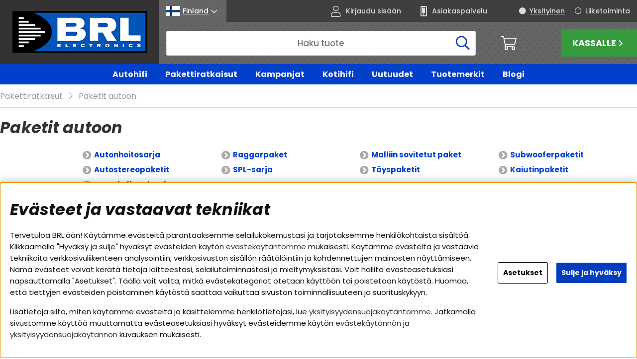

--- FILE ---
content_type: text/html; charset=UTF-8
request_url: https://www.brl.fi/fi/artiklar/pakettiratkaisut-4/-2/index.html
body_size: 87722
content:
<!DOCTYPE html>
<html>
	<head>
		<script type="text/javascript"> var cm_active_categories = [1,2,3,4]; var cm_preactive_categories = []; var blocked_nodes = {}; var observer = new MutationObserver(function (mutations) { for(var i = 0; i < mutations.length; i++) { var _ref = mutations[i]; var addedNodes = _ref.addedNodes; for(var j = 0; j < addedNodes.length; j++) { var node = addedNodes[j]; if (node.nodeType === 1) { var src = node.src || ''; var type = node.type; var consent_type = ''; if (typeof node.attributes.consent_type !== 'undefined' && typeof node.attributes.consent_type.value !== 'undefined') consent_type = node.attributes.consent_type.value; if (blocked_content_type(consent_type)) { if (typeof blocked_nodes[consent_type] === 'undefined') blocked_nodes[consent_type] = []; var clone; if (node.tagName === 'SCRIPT') { clone = node.cloneNode(true); } else { clone = node; } clone.air_prev = node.previousElementSibling; clone.air_next = node.nextElementSibling; clone.air_parent = node.parentElement; blocked_nodes[consent_type].push(clone); if (node.tagName === 'SCRIPT') node.type = 'javascript/blocked'; node.parentElement.removeChild(node); var beforeScriptExecuteListener = function beforeScriptExecuteListener(event) { event.preventDefault(); }; node.addEventListener('beforescriptexecute', beforeScriptExecuteListener); } else { log_node(node, consent_type); } } } } }); observer.observe(document.documentElement, { childList: true, subtree: true }); var blocked_content_type = function blocked_content_type(consent_type) { var blocked = 0; if ((typeof(cm_active_categories) == "undefined" || cm_active_categories.includes(parseInt(consent_type))) && consent_type && !check_consent(consent_type, "") && consent_type > 1) blocked = 1; return blocked; }; var external_nodes = []; var internal_nodes = []; var inline_nodes = []; var log_node = function log_node(node, consent_type) { if (node.tagName === 'SCRIPT') { if (node.src && (node.src.indexOf(window.location.host) <= -1 || node.src.indexOf(window.location.host) > 10)) { external_nodes.push(node.src); } else if (node.src) { internal_nodes.push(node.src); } else { inline_nodes.push(node.innerHTML); } } }; document.addEventListener("DOMContentLoaded", function() { if (document.querySelector('#cookie_consent')) { init_cookie_consent(); } }); var init_cookie_consent = function init_cookie_consent(force) { var cookie_consent = get_cookie_consent("air_cookie_consent") || ""; var all_signed = 0; var consents = []; if (cookie_consent) { all_signed = 1; consents = JSON.parse(cookie_consent); var elements = document.querySelectorAll('#cookie_consent_manager input[type=checkbox]'); for (let element of elements) { if (typeof(consents[element.value]) == "undefined") all_signed = 0; } } else { var elements = document.querySelectorAll('#cookie_consent_manager input[type=checkbox][prechecked=true]'); for (let element of elements) { element.checked = true; } } if (!all_signed || force) { document.getElementById('cookie_consent').style.display = 'block'; var elements = document.querySelectorAll('#cookie_consent_manager input[type=checkbox]'); for (let element of elements) { if (consents[element.value]) element.checked = consents[element.value]; } init_acm_click_events(); } }; var init_acm_click_events = function() { document.getElementById("cookie_consent_manage").addEventListener("click", function () { let cookie_consent_manager = document.getElementById('cookie_consent_manager'); if (cookie_consent_manager) cookie_consent_manager.style.display = 'block'; let cookie_consent = document.getElementById('cookie_consent'); if (cookie_consent) cookie_consent.classList.add('managing'); document.querySelectorAll(".dimmer2").forEach(item => { item.addEventListener('click', event => { item.classList.add('active') }) }); }); document.getElementById("cookie_consent_manage_rec").addEventListener("click", function () { var elements = document.querySelectorAll('#cookie_consent_manager input[type=checkbox]'); for (let element of elements) { element.checked = true; } document.getElementById("cookie_consent_manager_confirm").dispatchEvent(new Event("click")); }); let cookie_consent_manager_accept = document.getElementById("cookie_consent_manager_accept"); if (cookie_consent_manager_accept) { cookie_consent_manager_accept.addEventListener("click", function () { cm_action(true); }); } document.getElementById("cookie_consent_manager_confirm").addEventListener("click", function () { cm_action(); }); document.querySelectorAll(".cookie_consent_manager_accept_req").forEach(item => { item.addEventListener('click', event => { cm_action(false); }) }); }; var cm_action = function(consent){ let cookie_consent = document.getElementById('cookie_consent'); if (cookie_consent) cookie_consent.style.display = 'none'; let cookie_consent_manager = document.getElementById('cookie_consent_manager'); if (cookie_consent_manager) cookie_consent_manager.style.display = 'none'; document.querySelectorAll(".dimmer2").forEach(item => { item.addEventListener('click', event => { item.classList.remove('active') }) }); var consents = {}; var elements = document.querySelectorAll('#cookie_consent_manager input[type=checkbox]'); for (let element of elements) { consents[element.value] = typeof(consent) !== "undefined" ? consent : element.checked; } consents[1] = true; var cookie_consents = JSON.stringify(consents); set_cookie_consent(cookie_consents); consent_action(cookie_consents); window.dispatchEvent(new Event("acm_change")); }; var set_cookie_consent = function set_cookie_consent(value) { var exdate = new Date(); exdate.setDate(exdate.getDate() + 30); document.cookie = "air_cookie_consent" + "=" + value + "; expires= " + exdate.toUTCString() + "; path=/" + (location.protocol === "https:" ? "; secure" : ""); }; var get_cookie_consent = function get_cookie_consent(name) { var nameEQ = name + "="; var ca = document.cookie.split('; '); for (let c of ca) { if (c.indexOf(nameEQ) === 0) return c.substring(nameEQ.length, c.length); } return null; }; var consent_action = function consent_action(cookie_consent) { var consent_data = JSON.parse(cookie_consent); for(var category_id in consent_data) { if (consent_data[category_id]) { approve_category(category_id); } } }; var approve_category = function(category_id) { if (typeof blocked_nodes[category_id] !== 'undefined') { for (let node of blocked_nodes[category_id]) { if (node.type == "text/javascript") { var script = document.createElement("script"); script.type = "text/javascript"; if (node.src) { script.src = node.src; } else if (node.innerHTML) { script.innerHTML = node.innerHTML; } document.getElementsByTagName("head")[0].appendChild(script); } else if (node.air_prev && node.air_parent) { cm_insertAfter(node, node.air_prev, node.air_parent); } else if (node.air_next && node.air_parent) { node.air_parent.insertBefore(node, node.air_next); } else if (node.air_parent) { node.air_parent.append(node); } } delete blocked_nodes[category_id]; } }; function cm_insertAfter(newNode, existingNode, parent) { parent.insertBefore(newNode, existingNode.nextSibling); } var check_consent = function check_consent(type, cookie_consent) { if (!type) return false; if (!cookie_consent) cookie_consent = get_cookie_consent("air_cookie_consent"); if (!cookie_consent) return (typeof(cm_preactive_categories) == "undefined" || cm_preactive_categories.includes(parseInt(type))); var consents = JSON.parse(cookie_consent); if (typeof(consents[type]) === 'undefined') return false; return consents[type]; }; </script>
		



<script>/** FILE: /themes/default/design/script/jquery.min.3.4.1.js **/
!function(e,t){"use strict";"object"==typeof module&&"object"==typeof module.exports?module.exports=e.document?t(e,!0):function(e){if(!e.document)throw new Error("jQuery requires a window with a document");return t(e)}:t(e)}("undefined"!=typeof window?window:this,function(C,e){"use strict";var t=[],E=C.document,r=Object.getPrototypeOf,s=t.slice,g=t.concat,u=t.push,i=t.indexOf,n={},o=n.toString,v=n.hasOwnProperty,a=v.toString,l=a.call(Object),y={},m=function(e){return"function"==typeof e&&"number"!=typeof e.nodeType},x=function(e){return null!=e&&e===e.window},c={type:!0,src:!0,nonce:!0,noModule:!0};function b(e,t,n){var r,i,o=(n=n||E).createElement("script");if(o.text=e,t)for(r in c)(i=t[r]||t.getAttribute&&t.getAttribute(r))&&o.setAttribute(r,i);n.head.appendChild(o).parentNode.removeChild(o)}function w(e){return null==e?e+"":"object"==typeof e||"function"==typeof e?n[o.call(e)]||"object":typeof e}var f="3.4.1",k=function(e,t){return new k.fn.init(e,t)},p=/^[\s\uFEFF\xA0]+|[\s\uFEFF\xA0]+$/g;function d(e){var t=!!e&&"length"in e&&e.length,n=w(e);return!m(e)&&!x(e)&&("array"===n||0===t||"number"==typeof t&&0<t&&t-1 in e)}k.fn=k.prototype={jquery:f,constructor:k,length:0,toArray:function(){return s.call(this)},get:function(e){return null==e?s.call(this):e<0?this[e+this.length]:this[e]},pushStack:function(e){var t=k.merge(this.constructor(),e);return t.prevObject=this,t},each:function(e){return k.each(this,e)},map:function(n){return this.pushStack(k.map(this,function(e,t){return n.call(e,t,e)}))},slice:function(){return this.pushStack(s.apply(this,arguments))},first:function(){return this.eq(0)},last:function(){return this.eq(-1)},eq:function(e){var t=this.length,n=+e+(e<0?t:0);return this.pushStack(0<=n&&n<t?[this[n]]:[])},end:function(){return this.prevObject||this.constructor()},push:u,sort:t.sort,splice:t.splice},k.extend=k.fn.extend=function(){var e,t,n,r,i,o,a=arguments[0]||{},s=1,u=arguments.length,l=!1;for("boolean"==typeof a&&(l=a,a=arguments[s]||{},s++),"object"==typeof a||m(a)||(a={}),s===u&&(a=this,s--);s<u;s++)if(null!=(e=arguments[s]))for(t in e)r=e[t],"__proto__"!==t&&a!==r&&(l&&r&&(k.isPlainObject(r)||(i=Array.isArray(r)))?(n=a[t],o=i&&!Array.isArray(n)?[]:i||k.isPlainObject(n)?n:{},i=!1,a[t]=k.extend(l,o,r)):void 0!==r&&(a[t]=r));return a},k.extend({expando:"jQuery"+(f+Math.random()).replace(/\D/g,""),isReady:!0,error:function(e){throw new Error(e)},noop:function(){},isPlainObject:function(e){var t,n;return!(!e||"[object Object]"!==o.call(e))&&(!(t=r(e))||"function"==typeof(n=v.call(t,"constructor")&&t.constructor)&&a.call(n)===l)},isEmptyObject:function(e){var t;for(t in e)return!1;return!0},globalEval:function(e,t){b(e,{nonce:t&&t.nonce})},each:function(e,t){var n,r=0;if(d(e)){for(n=e.length;r<n;r++)if(!1===t.call(e[r],r,e[r]))break}else for(r in e)if(!1===t.call(e[r],r,e[r]))break;return e},trim:function(e){return null==e?"":(e+"").replace(p,"")},makeArray:function(e,t){var n=t||[];return null!=e&&(d(Object(e))?k.merge(n,"string"==typeof e?[e]:e):u.call(n,e)),n},inArray:function(e,t,n){return null==t?-1:i.call(t,e,n)},merge:function(e,t){for(var n=+t.length,r=0,i=e.length;r<n;r++)e[i++]=t[r];return e.length=i,e},grep:function(e,t,n){for(var r=[],i=0,o=e.length,a=!n;i<o;i++)!t(e[i],i)!==a&&r.push(e[i]);return r},map:function(e,t,n){var r,i,o=0,a=[];if(d(e))for(r=e.length;o<r;o++)null!=(i=t(e[o],o,n))&&a.push(i);else for(o in e)null!=(i=t(e[o],o,n))&&a.push(i);return g.apply([],a)},guid:1,support:y}),"function"==typeof Symbol&&(k.fn[Symbol.iterator]=t[Symbol.iterator]),k.each("Boolean Number String Function Array Date RegExp Object Error Symbol".split(" "),function(e,t){n["[object "+t+"]"]=t.toLowerCase()});var h=function(n){var e,d,b,o,i,h,f,g,w,u,l,T,C,a,E,v,s,c,y,k="sizzle"+1*new Date,m=n.document,S=0,r=0,p=ue(),x=ue(),N=ue(),A=ue(),D=function(e,t){return e===t&&(l=!0),0},j={}.hasOwnProperty,t=[],q=t.pop,L=t.push,H=t.push,O=t.slice,P=function(e,t){for(var n=0,r=e.length;n<r;n++)if(e[n]===t)return n;return-1},R="checked|selected|async|autofocus|autoplay|controls|defer|disabled|hidden|ismap|loop|multiple|open|readonly|required|scoped",M="[\\x20\\t\\r\\n\\f]",I="(?:\\\\.|[\\w-]|[^\0-\\xa0])+",W="\\["+M+"*("+I+")(?:"+M+"*([*^$|!~]?=)"+M+"*(?:'((?:\\\\.|[^\\\\'])*)'|\"((?:\\\\.|[^\\\\\"])*)\"|("+I+"))|)"+M+"*\\]",$=":("+I+")(?:\\((('((?:\\\\.|[^\\\\'])*)'|\"((?:\\\\.|[^\\\\\"])*)\")|((?:\\\\.|[^\\\\()[\\]]|"+W+")*)|.*)\\)|)",F=new RegExp(M+"+","g"),B=new RegExp("^"+M+"+|((?:^|[^\\\\])(?:\\\\.)*)"+M+"+$","g"),_=new RegExp("^"+M+"*,"+M+"*"),z=new RegExp("^"+M+"*([>+~]|"+M+")"+M+"*"),U=new RegExp(M+"|>"),X=new RegExp($),V=new RegExp("^"+I+"$"),G={ID:new RegExp("^#("+I+")"),CLASS:new RegExp("^\\.("+I+")"),TAG:new RegExp("^("+I+"|[*])"),ATTR:new RegExp("^"+W),PSEUDO:new RegExp("^"+$),CHILD:new RegExp("^:(only|first|last|nth|nth-last)-(child|of-type)(?:\\("+M+"*(even|odd|(([+-]|)(\\d*)n|)"+M+"*(?:([+-]|)"+M+"*(\\d+)|))"+M+"*\\)|)","i"),bool:new RegExp("^(?:"+R+")$","i"),needsContext:new RegExp("^"+M+"*[>+~]|:(even|odd|eq|gt|lt|nth|first|last)(?:\\("+M+"*((?:-\\d)?\\d*)"+M+"*\\)|)(?=[^-]|$)","i")},Y=/HTML$/i,Q=/^(?:input|select|textarea|button)$/i,J=/^h\d$/i,K=/^[^{]+\{\s*\[native \w/,Z=/^(?:#([\w-]+)|(\w+)|\.([\w-]+))$/,ee=/[+~]/,te=new RegExp("\\\\([\\da-f]{1,6}"+M+"?|("+M+")|.)","ig"),ne=function(e,t,n){var r="0x"+t-65536;return r!=r||n?t:r<0?String.fromCharCode(r+65536):String.fromCharCode(r>>10|55296,1023&r|56320)},re=/([\0-\x1f\x7f]|^-?\d)|^-$|[^\0-\x1f\x7f-\uFFFF\w-]/g,ie=function(e,t){return t?"\0"===e?"\ufffd":e.slice(0,-1)+"\\"+e.charCodeAt(e.length-1).toString(16)+" ":"\\"+e},oe=function(){T()},ae=be(function(e){return!0===e.disabled&&"fieldset"===e.nodeName.toLowerCase()},{dir:"parentNode",next:"legend"});try{H.apply(t=O.call(m.childNodes),m.childNodes),t[m.childNodes.length].nodeType}catch(e){H={apply:t.length?function(e,t){L.apply(e,O.call(t))}:function(e,t){var n=e.length,r=0;while(e[n++]=t[r++]);e.length=n-1}}}function se(t,e,n,r){var i,o,a,s,u,l,c,f=e&&e.ownerDocument,p=e?e.nodeType:9;if(n=n||[],"string"!=typeof t||!t||1!==p&&9!==p&&11!==p)return n;if(!r&&((e?e.ownerDocument||e:m)!==C&&T(e),e=e||C,E)){if(11!==p&&(u=Z.exec(t)))if(i=u[1]){if(9===p){if(!(a=e.getElementById(i)))return n;if(a.id===i)return n.push(a),n}else if(f&&(a=f.getElementById(i))&&y(e,a)&&a.id===i)return n.push(a),n}else{if(u[2])return H.apply(n,e.getElementsByTagName(t)),n;if((i=u[3])&&d.getElementsByClassName&&e.getElementsByClassName)return H.apply(n,e.getElementsByClassName(i)),n}if(d.qsa&&!A[t+" "]&&(!v||!v.test(t))&&(1!==p||"object"!==e.nodeName.toLowerCase())){if(c=t,f=e,1===p&&U.test(t)){(s=e.getAttribute("id"))?s=s.replace(re,ie):e.setAttribute("id",s=k),o=(l=h(t)).length;while(o--)l[o]="#"+s+" "+xe(l[o]);c=l.join(","),f=ee.test(t)&&ye(e.parentNode)||e}try{return H.apply(n,f.querySelectorAll(c)),n}catch(e){A(t,!0)}finally{s===k&&e.removeAttribute("id")}}}return g(t.replace(B,"$1"),e,n,r)}function ue(){var r=[];return function e(t,n){return r.push(t+" ")>b.cacheLength&&delete e[r.shift()],e[t+" "]=n}}function le(e){return e[k]=!0,e}function ce(e){var t=C.createElement("fieldset");try{return!!e(t)}catch(e){return!1}finally{t.parentNode&&t.parentNode.removeChild(t),t=null}}function fe(e,t){var n=e.split("|"),r=n.length;while(r--)b.attrHandle[n[r]]=t}function pe(e,t){var n=t&&e,r=n&&1===e.nodeType&&1===t.nodeType&&e.sourceIndex-t.sourceIndex;if(r)return r;if(n)while(n=n.nextSibling)if(n===t)return-1;return e?1:-1}function de(t){return function(e){return"input"===e.nodeName.toLowerCase()&&e.type===t}}function he(n){return function(e){var t=e.nodeName.toLowerCase();return("input"===t||"button"===t)&&e.type===n}}function ge(t){return function(e){return"form"in e?e.parentNode&&!1===e.disabled?"label"in e?"label"in e.parentNode?e.parentNode.disabled===t:e.disabled===t:e.isDisabled===t||e.isDisabled!==!t&&ae(e)===t:e.disabled===t:"label"in e&&e.disabled===t}}function ve(a){return le(function(o){return o=+o,le(function(e,t){var n,r=a([],e.length,o),i=r.length;while(i--)e[n=r[i]]&&(e[n]=!(t[n]=e[n]))})})}function ye(e){return e&&"undefined"!=typeof e.getElementsByTagName&&e}for(e in d=se.support={},i=se.isXML=function(e){var t=e.namespaceURI,n=(e.ownerDocument||e).documentElement;return!Y.test(t||n&&n.nodeName||"HTML")},T=se.setDocument=function(e){var t,n,r=e?e.ownerDocument||e:m;return r!==C&&9===r.nodeType&&r.documentElement&&(a=(C=r).documentElement,E=!i(C),m!==C&&(n=C.defaultView)&&n.top!==n&&(n.addEventListener?n.addEventListener("unload",oe,!1):n.attachEvent&&n.attachEvent("onunload",oe)),d.attributes=ce(function(e){return e.className="i",!e.getAttribute("className")}),d.getElementsByTagName=ce(function(e){return e.appendChild(C.createComment("")),!e.getElementsByTagName("*").length}),d.getElementsByClassName=K.test(C.getElementsByClassName),d.getById=ce(function(e){return a.appendChild(e).id=k,!C.getElementsByName||!C.getElementsByName(k).length}),d.getById?(b.filter.ID=function(e){var t=e.replace(te,ne);return function(e){return e.getAttribute("id")===t}},b.find.ID=function(e,t){if("undefined"!=typeof t.getElementById&&E){var n=t.getElementById(e);return n?[n]:[]}}):(b.filter.ID=function(e){var n=e.replace(te,ne);return function(e){var t="undefined"!=typeof e.getAttributeNode&&e.getAttributeNode("id");return t&&t.value===n}},b.find.ID=function(e,t){if("undefined"!=typeof t.getElementById&&E){var n,r,i,o=t.getElementById(e);if(o){if((n=o.getAttributeNode("id"))&&n.value===e)return[o];i=t.getElementsByName(e),r=0;while(o=i[r++])if((n=o.getAttributeNode("id"))&&n.value===e)return[o]}return[]}}),b.find.TAG=d.getElementsByTagName?function(e,t){return"undefined"!=typeof t.getElementsByTagName?t.getElementsByTagName(e):d.qsa?t.querySelectorAll(e):void 0}:function(e,t){var n,r=[],i=0,o=t.getElementsByTagName(e);if("*"===e){while(n=o[i++])1===n.nodeType&&r.push(n);return r}return o},b.find.CLASS=d.getElementsByClassName&&function(e,t){if("undefined"!=typeof t.getElementsByClassName&&E)return t.getElementsByClassName(e)},s=[],v=[],(d.qsa=K.test(C.querySelectorAll))&&(ce(function(e){a.appendChild(e).innerHTML="<a id='"+k+"'></a><select id='"+k+"-\r\\' msallowcapture=''><option selected=''></option></select>",e.querySelectorAll("[msallowcapture^='']").length&&v.push("[*^$]="+M+"*(?:''|\"\")"),e.querySelectorAll("[selected]").length||v.push("\\["+M+"*(?:value|"+R+")"),e.querySelectorAll("[id~="+k+"-]").length||v.push("~="),e.querySelectorAll(":checked").length||v.push(":checked"),e.querySelectorAll("a#"+k+"+*").length||v.push(".#.+[+~]")}),ce(function(e){e.innerHTML="<a href='' disabled='disabled'></a><select disabled='disabled'><option/></select>";var t=C.createElement("input");t.setAttribute("type","hidden"),e.appendChild(t).setAttribute("name","D"),e.querySelectorAll("[name=d]").length&&v.push("name"+M+"*[*^$|!~]?="),2!==e.querySelectorAll(":enabled").length&&v.push(":enabled",":disabled"),a.appendChild(e).disabled=!0,2!==e.querySelectorAll(":disabled").length&&v.push(":enabled",":disabled"),e.querySelectorAll("*,:x"),v.push(",.*:")})),(d.matchesSelector=K.test(c=a.matches||a.webkitMatchesSelector||a.mozMatchesSelector||a.oMatchesSelector||a.msMatchesSelector))&&ce(function(e){d.disconnectedMatch=c.call(e,"*"),c.call(e,"[s!='']:x"),s.push("!=",$)}),v=v.length&&new RegExp(v.join("|")),s=s.length&&new RegExp(s.join("|")),t=K.test(a.compareDocumentPosition),y=t||K.test(a.contains)?function(e,t){var n=9===e.nodeType?e.documentElement:e,r=t&&t.parentNode;return e===r||!(!r||1!==r.nodeType||!(n.contains?n.contains(r):e.compareDocumentPosition&&16&e.compareDocumentPosition(r)))}:function(e,t){if(t)while(t=t.parentNode)if(t===e)return!0;return!1},D=t?function(e,t){if(e===t)return l=!0,0;var n=!e.compareDocumentPosition-!t.compareDocumentPosition;return n||(1&(n=(e.ownerDocument||e)===(t.ownerDocument||t)?e.compareDocumentPosition(t):1)||!d.sortDetached&&t.compareDocumentPosition(e)===n?e===C||e.ownerDocument===m&&y(m,e)?-1:t===C||t.ownerDocument===m&&y(m,t)?1:u?P(u,e)-P(u,t):0:4&n?-1:1)}:function(e,t){if(e===t)return l=!0,0;var n,r=0,i=e.parentNode,o=t.parentNode,a=[e],s=[t];if(!i||!o)return e===C?-1:t===C?1:i?-1:o?1:u?P(u,e)-P(u,t):0;if(i===o)return pe(e,t);n=e;while(n=n.parentNode)a.unshift(n);n=t;while(n=n.parentNode)s.unshift(n);while(a[r]===s[r])r++;return r?pe(a[r],s[r]):a[r]===m?-1:s[r]===m?1:0}),C},se.matches=function(e,t){return se(e,null,null,t)},se.matchesSelector=function(e,t){if((e.ownerDocument||e)!==C&&T(e),d.matchesSelector&&E&&!A[t+" "]&&(!s||!s.test(t))&&(!v||!v.test(t)))try{var n=c.call(e,t);if(n||d.disconnectedMatch||e.document&&11!==e.document.nodeType)return n}catch(e){A(t,!0)}return 0<se(t,C,null,[e]).length},se.contains=function(e,t){return(e.ownerDocument||e)!==C&&T(e),y(e,t)},se.attr=function(e,t){(e.ownerDocument||e)!==C&&T(e);var n=b.attrHandle[t.toLowerCase()],r=n&&j.call(b.attrHandle,t.toLowerCase())?n(e,t,!E):void 0;return void 0!==r?r:d.attributes||!E?e.getAttribute(t):(r=e.getAttributeNode(t))&&r.specified?r.value:null},se.escape=function(e){return(e+"").replace(re,ie)},se.error=function(e){throw new Error("Syntax error, unrecognized expression: "+e)},se.uniqueSort=function(e){var t,n=[],r=0,i=0;if(l=!d.detectDuplicates,u=!d.sortStable&&e.slice(0),e.sort(D),l){while(t=e[i++])t===e[i]&&(r=n.push(i));while(r--)e.splice(n[r],1)}return u=null,e},o=se.getText=function(e){var t,n="",r=0,i=e.nodeType;if(i){if(1===i||9===i||11===i){if("string"==typeof e.textContent)return e.textContent;for(e=e.firstChild;e;e=e.nextSibling)n+=o(e)}else if(3===i||4===i)return e.nodeValue}else while(t=e[r++])n+=o(t);return n},(b=se.selectors={cacheLength:50,createPseudo:le,match:G,attrHandle:{},find:{},relative:{">":{dir:"parentNode",first:!0}," ":{dir:"parentNode"},"+":{dir:"previousSibling",first:!0},"~":{dir:"previousSibling"}},preFilter:{ATTR:function(e){return e[1]=e[1].replace(te,ne),e[3]=(e[3]||e[4]||e[5]||"").replace(te,ne),"~="===e[2]&&(e[3]=" "+e[3]+" "),e.slice(0,4)},CHILD:function(e){return e[1]=e[1].toLowerCase(),"nth"===e[1].slice(0,3)?(e[3]||se.error(e[0]),e[4]=+(e[4]?e[5]+(e[6]||1):2*("even"===e[3]||"odd"===e[3])),e[5]=+(e[7]+e[8]||"odd"===e[3])):e[3]&&se.error(e[0]),e},PSEUDO:function(e){var t,n=!e[6]&&e[2];return G.CHILD.test(e[0])?null:(e[3]?e[2]=e[4]||e[5]||"":n&&X.test(n)&&(t=h(n,!0))&&(t=n.indexOf(")",n.length-t)-n.length)&&(e[0]=e[0].slice(0,t),e[2]=n.slice(0,t)),e.slice(0,3))}},filter:{TAG:function(e){var t=e.replace(te,ne).toLowerCase();return"*"===e?function(){return!0}:function(e){return e.nodeName&&e.nodeName.toLowerCase()===t}},CLASS:function(e){var t=p[e+" "];return t||(t=new RegExp("(^|"+M+")"+e+"("+M+"|$)"))&&p(e,function(e){return t.test("string"==typeof e.className&&e.className||"undefined"!=typeof e.getAttribute&&e.getAttribute("class")||"")})},ATTR:function(n,r,i){return function(e){var t=se.attr(e,n);return null==t?"!="===r:!r||(t+="","="===r?t===i:"!="===r?t!==i:"^="===r?i&&0===t.indexOf(i):"*="===r?i&&-1<t.indexOf(i):"$="===r?i&&t.slice(-i.length)===i:"~="===r?-1<(" "+t.replace(F," ")+" ").indexOf(i):"|="===r&&(t===i||t.slice(0,i.length+1)===i+"-"))}},CHILD:function(h,e,t,g,v){var y="nth"!==h.slice(0,3),m="last"!==h.slice(-4),x="of-type"===e;return 1===g&&0===v?function(e){return!!e.parentNode}:function(e,t,n){var r,i,o,a,s,u,l=y!==m?"nextSibling":"previousSibling",c=e.parentNode,f=x&&e.nodeName.toLowerCase(),p=!n&&!x,d=!1;if(c){if(y){while(l){a=e;while(a=a[l])if(x?a.nodeName.toLowerCase()===f:1===a.nodeType)return!1;u=l="only"===h&&!u&&"nextSibling"}return!0}if(u=[m?c.firstChild:c.lastChild],m&&p){d=(s=(r=(i=(o=(a=c)[k]||(a[k]={}))[a.uniqueID]||(o[a.uniqueID]={}))[h]||[])[0]===S&&r[1])&&r[2],a=s&&c.childNodes[s];while(a=++s&&a&&a[l]||(d=s=0)||u.pop())if(1===a.nodeType&&++d&&a===e){i[h]=[S,s,d];break}}else if(p&&(d=s=(r=(i=(o=(a=e)[k]||(a[k]={}))[a.uniqueID]||(o[a.uniqueID]={}))[h]||[])[0]===S&&r[1]),!1===d)while(a=++s&&a&&a[l]||(d=s=0)||u.pop())if((x?a.nodeName.toLowerCase()===f:1===a.nodeType)&&++d&&(p&&((i=(o=a[k]||(a[k]={}))[a.uniqueID]||(o[a.uniqueID]={}))[h]=[S,d]),a===e))break;return(d-=v)===g||d%g==0&&0<=d/g}}},PSEUDO:function(e,o){var t,a=b.pseudos[e]||b.setFilters[e.toLowerCase()]||se.error("unsupported pseudo: "+e);return a[k]?a(o):1<a.length?(t=[e,e,"",o],b.setFilters.hasOwnProperty(e.toLowerCase())?le(function(e,t){var n,r=a(e,o),i=r.length;while(i--)e[n=P(e,r[i])]=!(t[n]=r[i])}):function(e){return a(e,0,t)}):a}},pseudos:{not:le(function(e){var r=[],i=[],s=f(e.replace(B,"$1"));return s[k]?le(function(e,t,n,r){var i,o=s(e,null,r,[]),a=e.length;while(a--)(i=o[a])&&(e[a]=!(t[a]=i))}):function(e,t,n){return r[0]=e,s(r,null,n,i),r[0]=null,!i.pop()}}),has:le(function(t){return function(e){return 0<se(t,e).length}}),contains:le(function(t){return t=t.replace(te,ne),function(e){return-1<(e.textContent||o(e)).indexOf(t)}}),lang:le(function(n){return V.test(n||"")||se.error("unsupported lang: "+n),n=n.replace(te,ne).toLowerCase(),function(e){var t;do{if(t=E?e.lang:e.getAttribute("xml:lang")||e.getAttribute("lang"))return(t=t.toLowerCase())===n||0===t.indexOf(n+"-")}while((e=e.parentNode)&&1===e.nodeType);return!1}}),target:function(e){var t=n.location&&n.location.hash;return t&&t.slice(1)===e.id},root:function(e){return e===a},focus:function(e){return e===C.activeElement&&(!C.hasFocus||C.hasFocus())&&!!(e.type||e.href||~e.tabIndex)},enabled:ge(!1),disabled:ge(!0),checked:function(e){var t=e.nodeName.toLowerCase();return"input"===t&&!!e.checked||"option"===t&&!!e.selected},selected:function(e){return e.parentNode&&e.parentNode.selectedIndex,!0===e.selected},empty:function(e){for(e=e.firstChild;e;e=e.nextSibling)if(e.nodeType<6)return!1;return!0},parent:function(e){return!b.pseudos.empty(e)},header:function(e){return J.test(e.nodeName)},input:function(e){return Q.test(e.nodeName)},button:function(e){var t=e.nodeName.toLowerCase();return"input"===t&&"button"===e.type||"button"===t},text:function(e){var t;return"input"===e.nodeName.toLowerCase()&&"text"===e.type&&(null==(t=e.getAttribute("type"))||"text"===t.toLowerCase())},first:ve(function(){return[0]}),last:ve(function(e,t){return[t-1]}),eq:ve(function(e,t,n){return[n<0?n+t:n]}),even:ve(function(e,t){for(var n=0;n<t;n+=2)e.push(n);return e}),odd:ve(function(e,t){for(var n=1;n<t;n+=2)e.push(n);return e}),lt:ve(function(e,t,n){for(var r=n<0?n+t:t<n?t:n;0<=--r;)e.push(r);return e}),gt:ve(function(e,t,n){for(var r=n<0?n+t:n;++r<t;)e.push(r);return e})}}).pseudos.nth=b.pseudos.eq,{radio:!0,checkbox:!0,file:!0,password:!0,image:!0})b.pseudos[e]=de(e);for(e in{submit:!0,reset:!0})b.pseudos[e]=he(e);function me(){}function xe(e){for(var t=0,n=e.length,r="";t<n;t++)r+=e[t].value;return r}function be(s,e,t){var u=e.dir,l=e.next,c=l||u,f=t&&"parentNode"===c,p=r++;return e.first?function(e,t,n){while(e=e[u])if(1===e.nodeType||f)return s(e,t,n);return!1}:function(e,t,n){var r,i,o,a=[S,p];if(n){while(e=e[u])if((1===e.nodeType||f)&&s(e,t,n))return!0}else while(e=e[u])if(1===e.nodeType||f)if(i=(o=e[k]||(e[k]={}))[e.uniqueID]||(o[e.uniqueID]={}),l&&l===e.nodeName.toLowerCase())e=e[u]||e;else{if((r=i[c])&&r[0]===S&&r[1]===p)return a[2]=r[2];if((i[c]=a)[2]=s(e,t,n))return!0}return!1}}function we(i){return 1<i.length?function(e,t,n){var r=i.length;while(r--)if(!i[r](e,t,n))return!1;return!0}:i[0]}function Te(e,t,n,r,i){for(var o,a=[],s=0,u=e.length,l=null!=t;s<u;s++)(o=e[s])&&(n&&!n(o,r,i)||(a.push(o),l&&t.push(s)));return a}function Ce(d,h,g,v,y,e){return v&&!v[k]&&(v=Ce(v)),y&&!y[k]&&(y=Ce(y,e)),le(function(e,t,n,r){var i,o,a,s=[],u=[],l=t.length,c=e||function(e,t,n){for(var r=0,i=t.length;r<i;r++)se(e,t[r],n);return n}(h||"*",n.nodeType?[n]:n,[]),f=!d||!e&&h?c:Te(c,s,d,n,r),p=g?y||(e?d:l||v)?[]:t:f;if(g&&g(f,p,n,r),v){i=Te(p,u),v(i,[],n,r),o=i.length;while(o--)(a=i[o])&&(p[u[o]]=!(f[u[o]]=a))}if(e){if(y||d){if(y){i=[],o=p.length;while(o--)(a=p[o])&&i.push(f[o]=a);y(null,p=[],i,r)}o=p.length;while(o--)(a=p[o])&&-1<(i=y?P(e,a):s[o])&&(e[i]=!(t[i]=a))}}else p=Te(p===t?p.splice(l,p.length):p),y?y(null,t,p,r):H.apply(t,p)})}function Ee(e){for(var i,t,n,r=e.length,o=b.relative[e[0].type],a=o||b.relative[" "],s=o?1:0,u=be(function(e){return e===i},a,!0),l=be(function(e){return-1<P(i,e)},a,!0),c=[function(e,t,n){var r=!o&&(n||t!==w)||((i=t).nodeType?u(e,t,n):l(e,t,n));return i=null,r}];s<r;s++)if(t=b.relative[e[s].type])c=[be(we(c),t)];else{if((t=b.filter[e[s].type].apply(null,e[s].matches))[k]){for(n=++s;n<r;n++)if(b.relative[e[n].type])break;return Ce(1<s&&we(c),1<s&&xe(e.slice(0,s-1).concat({value:" "===e[s-2].type?"*":""})).replace(B,"$1"),t,s<n&&Ee(e.slice(s,n)),n<r&&Ee(e=e.slice(n)),n<r&&xe(e))}c.push(t)}return we(c)}return me.prototype=b.filters=b.pseudos,b.setFilters=new me,h=se.tokenize=function(e,t){var n,r,i,o,a,s,u,l=x[e+" "];if(l)return t?0:l.slice(0);a=e,s=[],u=b.preFilter;while(a){for(o in n&&!(r=_.exec(a))||(r&&(a=a.slice(r[0].length)||a),s.push(i=[])),n=!1,(r=z.exec(a))&&(n=r.shift(),i.push({value:n,type:r[0].replace(B," ")}),a=a.slice(n.length)),b.filter)!(r=G[o].exec(a))||u[o]&&!(r=u[o](r))||(n=r.shift(),i.push({value:n,type:o,matches:r}),a=a.slice(n.length));if(!n)break}return t?a.length:a?se.error(e):x(e,s).slice(0)},f=se.compile=function(e,t){var n,v,y,m,x,r,i=[],o=[],a=N[e+" "];if(!a){t||(t=h(e)),n=t.length;while(n--)(a=Ee(t[n]))[k]?i.push(a):o.push(a);(a=N(e,(v=o,m=0<(y=i).length,x=0<v.length,r=function(e,t,n,r,i){var o,a,s,u=0,l="0",c=e&&[],f=[],p=w,d=e||x&&b.find.TAG("*",i),h=S+=null==p?1:Math.random()||.1,g=d.length;for(i&&(w=t===C||t||i);l!==g&&null!=(o=d[l]);l++){if(x&&o){a=0,t||o.ownerDocument===C||(T(o),n=!E);while(s=v[a++])if(s(o,t||C,n)){r.push(o);break}i&&(S=h)}m&&((o=!s&&o)&&u--,e&&c.push(o))}if(u+=l,m&&l!==u){a=0;while(s=y[a++])s(c,f,t,n);if(e){if(0<u)while(l--)c[l]||f[l]||(f[l]=q.call(r));f=Te(f)}H.apply(r,f),i&&!e&&0<f.length&&1<u+y.length&&se.uniqueSort(r)}return i&&(S=h,w=p),c},m?le(r):r))).selector=e}return a},g=se.select=function(e,t,n,r){var i,o,a,s,u,l="function"==typeof e&&e,c=!r&&h(e=l.selector||e);if(n=n||[],1===c.length){if(2<(o=c[0]=c[0].slice(0)).length&&"ID"===(a=o[0]).type&&9===t.nodeType&&E&&b.relative[o[1].type]){if(!(t=(b.find.ID(a.matches[0].replace(te,ne),t)||[])[0]))return n;l&&(t=t.parentNode),e=e.slice(o.shift().value.length)}i=G.needsContext.test(e)?0:o.length;while(i--){if(a=o[i],b.relative[s=a.type])break;if((u=b.find[s])&&(r=u(a.matches[0].replace(te,ne),ee.test(o[0].type)&&ye(t.parentNode)||t))){if(o.splice(i,1),!(e=r.length&&xe(o)))return H.apply(n,r),n;break}}}return(l||f(e,c))(r,t,!E,n,!t||ee.test(e)&&ye(t.parentNode)||t),n},d.sortStable=k.split("").sort(D).join("")===k,d.detectDuplicates=!!l,T(),d.sortDetached=ce(function(e){return 1&e.compareDocumentPosition(C.createElement("fieldset"))}),ce(function(e){return e.innerHTML="<a href='#'></a>","#"===e.firstChild.getAttribute("href")})||fe("type|href|height|width",function(e,t,n){if(!n)return e.getAttribute(t,"type"===t.toLowerCase()?1:2)}),d.attributes&&ce(function(e){return e.innerHTML="<input/>",e.firstChild.setAttribute("value",""),""===e.firstChild.getAttribute("value")})||fe("value",function(e,t,n){if(!n&&"input"===e.nodeName.toLowerCase())return e.defaultValue}),ce(function(e){return null==e.getAttribute("disabled")})||fe(R,function(e,t,n){var r;if(!n)return!0===e[t]?t.toLowerCase():(r=e.getAttributeNode(t))&&r.specified?r.value:null}),se}(C);k.find=h,k.expr=h.selectors,k.expr[":"]=k.expr.pseudos,k.uniqueSort=k.unique=h.uniqueSort,k.text=h.getText,k.isXMLDoc=h.isXML,k.contains=h.contains,k.escapeSelector=h.escape;var T=function(e,t,n){var r=[],i=void 0!==n;while((e=e[t])&&9!==e.nodeType)if(1===e.nodeType){if(i&&k(e).is(n))break;r.push(e)}return r},S=function(e,t){for(var n=[];e;e=e.nextSibling)1===e.nodeType&&e!==t&&n.push(e);return n},N=k.expr.match.needsContext;function A(e,t){return e.nodeName&&e.nodeName.toLowerCase()===t.toLowerCase()}var D=/^<([a-z][^\/\0>:\x20\t\r\n\f]*)[\x20\t\r\n\f]*\/?>(?:<\/\1>|)$/i;function j(e,n,r){return m(n)?k.grep(e,function(e,t){return!!n.call(e,t,e)!==r}):n.nodeType?k.grep(e,function(e){return e===n!==r}):"string"!=typeof n?k.grep(e,function(e){return-1<i.call(n,e)!==r}):k.filter(n,e,r)}k.filter=function(e,t,n){var r=t[0];return n&&(e=":not("+e+")"),1===t.length&&1===r.nodeType?k.find.matchesSelector(r,e)?[r]:[]:k.find.matches(e,k.grep(t,function(e){return 1===e.nodeType}))},k.fn.extend({find:function(e){var t,n,r=this.length,i=this;if("string"!=typeof e)return this.pushStack(k(e).filter(function(){for(t=0;t<r;t++)if(k.contains(i[t],this))return!0}));for(n=this.pushStack([]),t=0;t<r;t++)k.find(e,i[t],n);return 1<r?k.uniqueSort(n):n},filter:function(e){return this.pushStack(j(this,e||[],!1))},not:function(e){return this.pushStack(j(this,e||[],!0))},is:function(e){return!!j(this,"string"==typeof e&&N.test(e)?k(e):e||[],!1).length}});var q,L=/^(?:\s*(<[\w\W]+>)[^>]*|#([\w-]+))$/;(k.fn.init=function(e,t,n){var r,i;if(!e)return this;if(n=n||q,"string"==typeof e){if(!(r="<"===e[0]&&">"===e[e.length-1]&&3<=e.length?[null,e,null]:L.exec(e))||!r[1]&&t)return!t||t.jquery?(t||n).find(e):this.constructor(t).find(e);if(r[1]){if(t=t instanceof k?t[0]:t,k.merge(this,k.parseHTML(r[1],t&&t.nodeType?t.ownerDocument||t:E,!0)),D.test(r[1])&&k.isPlainObject(t))for(r in t)m(this[r])?this[r](t[r]):this.attr(r,t[r]);return this}return(i=E.getElementById(r[2]))&&(this[0]=i,this.length=1),this}return e.nodeType?(this[0]=e,this.length=1,this):m(e)?void 0!==n.ready?n.ready(e):e(k):k.makeArray(e,this)}).prototype=k.fn,q=k(E);var H=/^(?:parents|prev(?:Until|All))/,O={children:!0,contents:!0,next:!0,prev:!0};function P(e,t){while((e=e[t])&&1!==e.nodeType);return e}k.fn.extend({has:function(e){var t=k(e,this),n=t.length;return this.filter(function(){for(var e=0;e<n;e++)if(k.contains(this,t[e]))return!0})},closest:function(e,t){var n,r=0,i=this.length,o=[],a="string"!=typeof e&&k(e);if(!N.test(e))for(;r<i;r++)for(n=this[r];n&&n!==t;n=n.parentNode)if(n.nodeType<11&&(a?-1<a.index(n):1===n.nodeType&&k.find.matchesSelector(n,e))){o.push(n);break}return this.pushStack(1<o.length?k.uniqueSort(o):o)},index:function(e){return e?"string"==typeof e?i.call(k(e),this[0]):i.call(this,e.jquery?e[0]:e):this[0]&&this[0].parentNode?this.first().prevAll().length:-1},add:function(e,t){return this.pushStack(k.uniqueSort(k.merge(this.get(),k(e,t))))},addBack:function(e){return this.add(null==e?this.prevObject:this.prevObject.filter(e))}}),k.each({parent:function(e){var t=e.parentNode;return t&&11!==t.nodeType?t:null},parents:function(e){return T(e,"parentNode")},parentsUntil:function(e,t,n){return T(e,"parentNode",n)},next:function(e){return P(e,"nextSibling")},prev:function(e){return P(e,"previousSibling")},nextAll:function(e){return T(e,"nextSibling")},prevAll:function(e){return T(e,"previousSibling")},nextUntil:function(e,t,n){return T(e,"nextSibling",n)},prevUntil:function(e,t,n){return T(e,"previousSibling",n)},siblings:function(e){return S((e.parentNode||{}).firstChild,e)},children:function(e){return S(e.firstChild)},contents:function(e){return"undefined"!=typeof e.contentDocument?e.contentDocument:(A(e,"template")&&(e=e.content||e),k.merge([],e.childNodes))}},function(r,i){k.fn[r]=function(e,t){var n=k.map(this,i,e);return"Until"!==r.slice(-5)&&(t=e),t&&"string"==typeof t&&(n=k.filter(t,n)),1<this.length&&(O[r]||k.uniqueSort(n),H.test(r)&&n.reverse()),this.pushStack(n)}});var R=/[^\x20\t\r\n\f]+/g;function M(e){return e}function I(e){throw e}function W(e,t,n,r){var i;try{e&&m(i=e.promise)?i.call(e).done(t).fail(n):e&&m(i=e.then)?i.call(e,t,n):t.apply(void 0,[e].slice(r))}catch(e){n.apply(void 0,[e])}}k.Callbacks=function(r){var e,n;r="string"==typeof r?(e=r,n={},k.each(e.match(R)||[],function(e,t){n[t]=!0}),n):k.extend({},r);var i,t,o,a,s=[],u=[],l=-1,c=function(){for(a=a||r.once,o=i=!0;u.length;l=-1){t=u.shift();while(++l<s.length)!1===s[l].apply(t[0],t[1])&&r.stopOnFalse&&(l=s.length,t=!1)}r.memory||(t=!1),i=!1,a&&(s=t?[]:"")},f={add:function(){return s&&(t&&!i&&(l=s.length-1,u.push(t)),function n(e){k.each(e,function(e,t){m(t)?r.unique&&f.has(t)||s.push(t):t&&t.length&&"string"!==w(t)&&n(t)})}(arguments),t&&!i&&c()),this},remove:function(){return k.each(arguments,function(e,t){var n;while(-1<(n=k.inArray(t,s,n)))s.splice(n,1),n<=l&&l--}),this},has:function(e){return e?-1<k.inArray(e,s):0<s.length},empty:function(){return s&&(s=[]),this},disable:function(){return a=u=[],s=t="",this},disabled:function(){return!s},lock:function(){return a=u=[],t||i||(s=t=""),this},locked:function(){return!!a},fireWith:function(e,t){return a||(t=[e,(t=t||[]).slice?t.slice():t],u.push(t),i||c()),this},fire:function(){return f.fireWith(this,arguments),this},fired:function(){return!!o}};return f},k.extend({Deferred:function(e){var o=[["notify","progress",k.Callbacks("memory"),k.Callbacks("memory"),2],["resolve","done",k.Callbacks("once memory"),k.Callbacks("once memory"),0,"resolved"],["reject","fail",k.Callbacks("once memory"),k.Callbacks("once memory"),1,"rejected"]],i="pending",a={state:function(){return i},always:function(){return s.done(arguments).fail(arguments),this},"catch":function(e){return a.then(null,e)},pipe:function(){var i=arguments;return k.Deferred(function(r){k.each(o,function(e,t){var n=m(i[t[4]])&&i[t[4]];s[t[1]](function(){var e=n&&n.apply(this,arguments);e&&m(e.promise)?e.promise().progress(r.notify).done(r.resolve).fail(r.reject):r[t[0]+"With"](this,n?[e]:arguments)})}),i=null}).promise()},then:function(t,n,r){var u=0;function l(i,o,a,s){return function(){var n=this,r=arguments,e=function(){var e,t;if(!(i<u)){if((e=a.apply(n,r))===o.promise())throw new TypeError("Thenable self-resolution");t=e&&("object"==typeof e||"function"==typeof e)&&e.then,m(t)?s?t.call(e,l(u,o,M,s),l(u,o,I,s)):(u++,t.call(e,l(u,o,M,s),l(u,o,I,s),l(u,o,M,o.notifyWith))):(a!==M&&(n=void 0,r=[e]),(s||o.resolveWith)(n,r))}},t=s?e:function(){try{e()}catch(e){k.Deferred.exceptionHook&&k.Deferred.exceptionHook(e,t.stackTrace),u<=i+1&&(a!==I&&(n=void 0,r=[e]),o.rejectWith(n,r))}};i?t():(k.Deferred.getStackHook&&(t.stackTrace=k.Deferred.getStackHook()),C.setTimeout(t))}}return k.Deferred(function(e){o[0][3].add(l(0,e,m(r)?r:M,e.notifyWith)),o[1][3].add(l(0,e,m(t)?t:M)),o[2][3].add(l(0,e,m(n)?n:I))}).promise()},promise:function(e){return null!=e?k.extend(e,a):a}},s={};return k.each(o,function(e,t){var n=t[2],r=t[5];a[t[1]]=n.add,r&&n.add(function(){i=r},o[3-e][2].disable,o[3-e][3].disable,o[0][2].lock,o[0][3].lock),n.add(t[3].fire),s[t[0]]=function(){return s[t[0]+"With"](this===s?void 0:this,arguments),this},s[t[0]+"With"]=n.fireWith}),a.promise(s),e&&e.call(s,s),s},when:function(e){var n=arguments.length,t=n,r=Array(t),i=s.call(arguments),o=k.Deferred(),a=function(t){return function(e){r[t]=this,i[t]=1<arguments.length?s.call(arguments):e,--n||o.resolveWith(r,i)}};if(n<=1&&(W(e,o.done(a(t)).resolve,o.reject,!n),"pending"===o.state()||m(i[t]&&i[t].then)))return o.then();while(t--)W(i[t],a(t),o.reject);return o.promise()}});var $=/^(Eval|Internal|Range|Reference|Syntax|Type|URI)Error$/;k.Deferred.exceptionHook=function(e,t){C.console&&C.console.warn&&e&&$.test(e.name)&&C.console.warn("jQuery.Deferred exception: "+e.message,e.stack,t)},k.readyException=function(e){C.setTimeout(function(){throw e})};var F=k.Deferred();function B(){E.removeEventListener("DOMContentLoaded",B),C.removeEventListener("load",B),k.ready()}k.fn.ready=function(e){return F.then(e)["catch"](function(e){k.readyException(e)}),this},k.extend({isReady:!1,readyWait:1,ready:function(e){(!0===e?--k.readyWait:k.isReady)||(k.isReady=!0)!==e&&0<--k.readyWait||F.resolveWith(E,[k])}}),k.ready.then=F.then,"complete"===E.readyState||"loading"!==E.readyState&&!E.documentElement.doScroll?C.setTimeout(k.ready):(E.addEventListener("DOMContentLoaded",B),C.addEventListener("load",B));var _=function(e,t,n,r,i,o,a){var s=0,u=e.length,l=null==n;if("object"===w(n))for(s in i=!0,n)_(e,t,s,n[s],!0,o,a);else if(void 0!==r&&(i=!0,m(r)||(a=!0),l&&(a?(t.call(e,r),t=null):(l=t,t=function(e,t,n){return l.call(k(e),n)})),t))for(;s<u;s++)t(e[s],n,a?r:r.call(e[s],s,t(e[s],n)));return i?e:l?t.call(e):u?t(e[0],n):o},z=/^-ms-/,U=/-([a-z])/g;function X(e,t){return t.toUpperCase()}function V(e){return e.replace(z,"ms-").replace(U,X)}var G=function(e){return 1===e.nodeType||9===e.nodeType||!+e.nodeType};function Y(){this.expando=k.expando+Y.uid++}Y.uid=1,Y.prototype={cache:function(e){var t=e[this.expando];return t||(t={},G(e)&&(e.nodeType?e[this.expando]=t:Object.defineProperty(e,this.expando,{value:t,configurable:!0}))),t},set:function(e,t,n){var r,i=this.cache(e);if("string"==typeof t)i[V(t)]=n;else for(r in t)i[V(r)]=t[r];return i},get:function(e,t){return void 0===t?this.cache(e):e[this.expando]&&e[this.expando][V(t)]},access:function(e,t,n){return void 0===t||t&&"string"==typeof t&&void 0===n?this.get(e,t):(this.set(e,t,n),void 0!==n?n:t)},remove:function(e,t){var n,r=e[this.expando];if(void 0!==r){if(void 0!==t){n=(t=Array.isArray(t)?t.map(V):(t=V(t))in r?[t]:t.match(R)||[]).length;while(n--)delete r[t[n]]}(void 0===t||k.isEmptyObject(r))&&(e.nodeType?e[this.expando]=void 0:delete e[this.expando])}},hasData:function(e){var t=e[this.expando];return void 0!==t&&!k.isEmptyObject(t)}};var Q=new Y,J=new Y,K=/^(?:\{[\w\W]*\}|\[[\w\W]*\])$/,Z=/[A-Z]/g;function ee(e,t,n){var r,i;if(void 0===n&&1===e.nodeType)if(r="data-"+t.replace(Z,"-$&").toLowerCase(),"string"==typeof(n=e.getAttribute(r))){try{n="true"===(i=n)||"false"!==i&&("null"===i?null:i===+i+""?+i:K.test(i)?JSON.parse(i):i)}catch(e){}J.set(e,t,n)}else n=void 0;return n}k.extend({hasData:function(e){return J.hasData(e)||Q.hasData(e)},data:function(e,t,n){return J.access(e,t,n)},removeData:function(e,t){J.remove(e,t)},_data:function(e,t,n){return Q.access(e,t,n)},_removeData:function(e,t){Q.remove(e,t)}}),k.fn.extend({data:function(n,e){var t,r,i,o=this[0],a=o&&o.attributes;if(void 0===n){if(this.length&&(i=J.get(o),1===o.nodeType&&!Q.get(o,"hasDataAttrs"))){t=a.length;while(t--)a[t]&&0===(r=a[t].name).indexOf("data-")&&(r=V(r.slice(5)),ee(o,r,i[r]));Q.set(o,"hasDataAttrs",!0)}return i}return"object"==typeof n?this.each(function(){J.set(this,n)}):_(this,function(e){var t;if(o&&void 0===e)return void 0!==(t=J.get(o,n))?t:void 0!==(t=ee(o,n))?t:void 0;this.each(function(){J.set(this,n,e)})},null,e,1<arguments.length,null,!0)},removeData:function(e){return this.each(function(){J.remove(this,e)})}}),k.extend({queue:function(e,t,n){var r;if(e)return t=(t||"fx")+"queue",r=Q.get(e,t),n&&(!r||Array.isArray(n)?r=Q.access(e,t,k.makeArray(n)):r.push(n)),r||[]},dequeue:function(e,t){t=t||"fx";var n=k.queue(e,t),r=n.length,i=n.shift(),o=k._queueHooks(e,t);"inprogress"===i&&(i=n.shift(),r--),i&&("fx"===t&&n.unshift("inprogress"),delete o.stop,i.call(e,function(){k.dequeue(e,t)},o)),!r&&o&&o.empty.fire()},_queueHooks:function(e,t){var n=t+"queueHooks";return Q.get(e,n)||Q.access(e,n,{empty:k.Callbacks("once memory").add(function(){Q.remove(e,[t+"queue",n])})})}}),k.fn.extend({queue:function(t,n){var e=2;return"string"!=typeof t&&(n=t,t="fx",e--),arguments.length<e?k.queue(this[0],t):void 0===n?this:this.each(function(){var e=k.queue(this,t,n);k._queueHooks(this,t),"fx"===t&&"inprogress"!==e[0]&&k.dequeue(this,t)})},dequeue:function(e){return this.each(function(){k.dequeue(this,e)})},clearQueue:function(e){return this.queue(e||"fx",[])},promise:function(e,t){var n,r=1,i=k.Deferred(),o=this,a=this.length,s=function(){--r||i.resolveWith(o,[o])};"string"!=typeof e&&(t=e,e=void 0),e=e||"fx";while(a--)(n=Q.get(o[a],e+"queueHooks"))&&n.empty&&(r++,n.empty.add(s));return s(),i.promise(t)}});var te=/[+-]?(?:\d*\.|)\d+(?:[eE][+-]?\d+|)/.source,ne=new RegExp("^(?:([+-])=|)("+te+")([a-z%]*)$","i"),re=["Top","Right","Bottom","Left"],ie=E.documentElement,oe=function(e){return k.contains(e.ownerDocument,e)},ae={composed:!0};ie.getRootNode&&(oe=function(e){return k.contains(e.ownerDocument,e)||e.getRootNode(ae)===e.ownerDocument});var se=function(e,t){return"none"===(e=t||e).style.display||""===e.style.display&&oe(e)&&"none"===k.css(e,"display")},ue=function(e,t,n,r){var i,o,a={};for(o in t)a[o]=e.style[o],e.style[o]=t[o];for(o in i=n.apply(e,r||[]),t)e.style[o]=a[o];return i};function le(e,t,n,r){var i,o,a=20,s=r?function(){return r.cur()}:function(){return k.css(e,t,"")},u=s(),l=n&&n[3]||(k.cssNumber[t]?"":"px"),c=e.nodeType&&(k.cssNumber[t]||"px"!==l&&+u)&&ne.exec(k.css(e,t));if(c&&c[3]!==l){u/=2,l=l||c[3],c=+u||1;while(a--)k.style(e,t,c+l),(1-o)*(1-(o=s()/u||.5))<=0&&(a=0),c/=o;c*=2,k.style(e,t,c+l),n=n||[]}return n&&(c=+c||+u||0,i=n[1]?c+(n[1]+1)*n[2]:+n[2],r&&(r.unit=l,r.start=c,r.end=i)),i}var ce={};function fe(e,t){for(var n,r,i,o,a,s,u,l=[],c=0,f=e.length;c<f;c++)(r=e[c]).style&&(n=r.style.display,t?("none"===n&&(l[c]=Q.get(r,"display")||null,l[c]||(r.style.display="")),""===r.style.display&&se(r)&&(l[c]=(u=a=o=void 0,a=(i=r).ownerDocument,s=i.nodeName,(u=ce[s])||(o=a.body.appendChild(a.createElement(s)),u=k.css(o,"display"),o.parentNode.removeChild(o),"none"===u&&(u="block"),ce[s]=u)))):"none"!==n&&(l[c]="none",Q.set(r,"display",n)));for(c=0;c<f;c++)null!=l[c]&&(e[c].style.display=l[c]);return e}k.fn.extend({show:function(){return fe(this,!0)},hide:function(){return fe(this)},toggle:function(e){return"boolean"==typeof e?e?this.show():this.hide():this.each(function(){se(this)?k(this).show():k(this).hide()})}});var pe=/^(?:checkbox|radio)$/i,de=/<([a-z][^\/\0>\x20\t\r\n\f]*)/i,he=/^$|^module$|\/(?:java|ecma)script/i,ge={option:[1,"<select multiple='multiple'>","</select>"],thead:[1,"<table>","</table>"],col:[2,"<table><colgroup>","</colgroup></table>"],tr:[2,"<table><tbody>","</tbody></table>"],td:[3,"<table><tbody><tr>","</tr></tbody></table>"],_default:[0,"",""]};function ve(e,t){var n;return n="undefined"!=typeof e.getElementsByTagName?e.getElementsByTagName(t||"*"):"undefined"!=typeof e.querySelectorAll?e.querySelectorAll(t||"*"):[],void 0===t||t&&A(e,t)?k.merge([e],n):n}function ye(e,t){for(var n=0,r=e.length;n<r;n++)Q.set(e[n],"globalEval",!t||Q.get(t[n],"globalEval"))}ge.optgroup=ge.option,ge.tbody=ge.tfoot=ge.colgroup=ge.caption=ge.thead,ge.th=ge.td;var me,xe,be=/<|&#?\w+;/;function we(e,t,n,r,i){for(var o,a,s,u,l,c,f=t.createDocumentFragment(),p=[],d=0,h=e.length;d<h;d++)if((o=e[d])||0===o)if("object"===w(o))k.merge(p,o.nodeType?[o]:o);else if(be.test(o)){a=a||f.appendChild(t.createElement("div")),s=(de.exec(o)||["",""])[1].toLowerCase(),u=ge[s]||ge._default,a.innerHTML=u[1]+k.htmlPrefilter(o)+u[2],c=u[0];while(c--)a=a.lastChild;k.merge(p,a.childNodes),(a=f.firstChild).textContent=""}else p.push(t.createTextNode(o));f.textContent="",d=0;while(o=p[d++])if(r&&-1<k.inArray(o,r))i&&i.push(o);else if(l=oe(o),a=ve(f.appendChild(o),"script"),l&&ye(a),n){c=0;while(o=a[c++])he.test(o.type||"")&&n.push(o)}return f}me=E.createDocumentFragment().appendChild(E.createElement("div")),(xe=E.createElement("input")).setAttribute("type","radio"),xe.setAttribute("checked","checked"),xe.setAttribute("name","t"),me.appendChild(xe),y.checkClone=me.cloneNode(!0).cloneNode(!0).lastChild.checked,me.innerHTML="<textarea>x</textarea>",y.noCloneChecked=!!me.cloneNode(!0).lastChild.defaultValue;var Te=/^key/,Ce=/^(?:mouse|pointer|contextmenu|drag|drop)|click/,Ee=/^([^.]*)(?:\.(.+)|)/;function ke(){return!0}function Se(){return!1}function Ne(e,t){return e===function(){try{return E.activeElement}catch(e){}}()==("focus"===t)}function Ae(e,t,n,r,i,o){var a,s;if("object"==typeof t){for(s in"string"!=typeof n&&(r=r||n,n=void 0),t)Ae(e,s,n,r,t[s],o);return e}if(null==r&&null==i?(i=n,r=n=void 0):null==i&&("string"==typeof n?(i=r,r=void 0):(i=r,r=n,n=void 0)),!1===i)i=Se;else if(!i)return e;return 1===o&&(a=i,(i=function(e){return k().off(e),a.apply(this,arguments)}).guid=a.guid||(a.guid=k.guid++)),e.each(function(){k.event.add(this,t,i,r,n)})}function De(e,i,o){o?(Q.set(e,i,!1),k.event.add(e,i,{namespace:!1,handler:function(e){var t,n,r=Q.get(this,i);if(1&e.isTrigger&&this[i]){if(r.length)(k.event.special[i]||{}).delegateType&&e.stopPropagation();else if(r=s.call(arguments),Q.set(this,i,r),t=o(this,i),this[i](),r!==(n=Q.get(this,i))||t?Q.set(this,i,!1):n={},r!==n)return e.stopImmediatePropagation(),e.preventDefault(),n.value}else r.length&&(Q.set(this,i,{value:k.event.trigger(k.extend(r[0],k.Event.prototype),r.slice(1),this)}),e.stopImmediatePropagation())}})):void 0===Q.get(e,i)&&k.event.add(e,i,ke)}k.event={global:{},add:function(t,e,n,r,i){var o,a,s,u,l,c,f,p,d,h,g,v=Q.get(t);if(v){n.handler&&(n=(o=n).handler,i=o.selector),i&&k.find.matchesSelector(ie,i),n.guid||(n.guid=k.guid++),(u=v.events)||(u=v.events={}),(a=v.handle)||(a=v.handle=function(e){return"undefined"!=typeof k&&k.event.triggered!==e.type?k.event.dispatch.apply(t,arguments):void 0}),l=(e=(e||"").match(R)||[""]).length;while(l--)d=g=(s=Ee.exec(e[l])||[])[1],h=(s[2]||"").split(".").sort(),d&&(f=k.event.special[d]||{},d=(i?f.delegateType:f.bindType)||d,f=k.event.special[d]||{},c=k.extend({type:d,origType:g,data:r,handler:n,guid:n.guid,selector:i,needsContext:i&&k.expr.match.needsContext.test(i),namespace:h.join(".")},o),(p=u[d])||((p=u[d]=[]).delegateCount=0,f.setup&&!1!==f.setup.call(t,r,h,a)||t.addEventListener&&t.addEventListener(d,a)),f.add&&(f.add.call(t,c),c.handler.guid||(c.handler.guid=n.guid)),i?p.splice(p.delegateCount++,0,c):p.push(c),k.event.global[d]=!0)}},remove:function(e,t,n,r,i){var o,a,s,u,l,c,f,p,d,h,g,v=Q.hasData(e)&&Q.get(e);if(v&&(u=v.events)){l=(t=(t||"").match(R)||[""]).length;while(l--)if(d=g=(s=Ee.exec(t[l])||[])[1],h=(s[2]||"").split(".").sort(),d){f=k.event.special[d]||{},p=u[d=(r?f.delegateType:f.bindType)||d]||[],s=s[2]&&new RegExp("(^|\\.)"+h.join("\\.(?:.*\\.|)")+"(\\.|$)"),a=o=p.length;while(o--)c=p[o],!i&&g!==c.origType||n&&n.guid!==c.guid||s&&!s.test(c.namespace)||r&&r!==c.selector&&("**"!==r||!c.selector)||(p.splice(o,1),c.selector&&p.delegateCount--,f.remove&&f.remove.call(e,c));a&&!p.length&&(f.teardown&&!1!==f.teardown.call(e,h,v.handle)||k.removeEvent(e,d,v.handle),delete u[d])}else for(d in u)k.event.remove(e,d+t[l],n,r,!0);k.isEmptyObject(u)&&Q.remove(e,"handle events")}},dispatch:function(e){var t,n,r,i,o,a,s=k.event.fix(e),u=new Array(arguments.length),l=(Q.get(this,"events")||{})[s.type]||[],c=k.event.special[s.type]||{};for(u[0]=s,t=1;t<arguments.length;t++)u[t]=arguments[t];if(s.delegateTarget=this,!c.preDispatch||!1!==c.preDispatch.call(this,s)){a=k.event.handlers.call(this,s,l),t=0;while((i=a[t++])&&!s.isPropagationStopped()){s.currentTarget=i.elem,n=0;while((o=i.handlers[n++])&&!s.isImmediatePropagationStopped())s.rnamespace&&!1!==o.namespace&&!s.rnamespace.test(o.namespace)||(s.handleObj=o,s.data=o.data,void 0!==(r=((k.event.special[o.origType]||{}).handle||o.handler).apply(i.elem,u))&&!1===(s.result=r)&&(s.preventDefault(),s.stopPropagation()))}return c.postDispatch&&c.postDispatch.call(this,s),s.result}},handlers:function(e,t){var n,r,i,o,a,s=[],u=t.delegateCount,l=e.target;if(u&&l.nodeType&&!("click"===e.type&&1<=e.button))for(;l!==this;l=l.parentNode||this)if(1===l.nodeType&&("click"!==e.type||!0!==l.disabled)){for(o=[],a={},n=0;n<u;n++)void 0===a[i=(r=t[n]).selector+" "]&&(a[i]=r.needsContext?-1<k(i,this).index(l):k.find(i,this,null,[l]).length),a[i]&&o.push(r);o.length&&s.push({elem:l,handlers:o})}return l=this,u<t.length&&s.push({elem:l,handlers:t.slice(u)}),s},addProp:function(t,e){Object.defineProperty(k.Event.prototype,t,{enumerable:!0,configurable:!0,get:m(e)?function(){if(this.originalEvent)return e(this.originalEvent)}:function(){if(this.originalEvent)return this.originalEvent[t]},set:function(e){Object.defineProperty(this,t,{enumerable:!0,configurable:!0,writable:!0,value:e})}})},fix:function(e){return e[k.expando]?e:new k.Event(e)},special:{load:{noBubble:!0},click:{setup:function(e){var t=this||e;return pe.test(t.type)&&t.click&&A(t,"input")&&De(t,"click",ke),!1},trigger:function(e){var t=this||e;return pe.test(t.type)&&t.click&&A(t,"input")&&De(t,"click"),!0},_default:function(e){var t=e.target;return pe.test(t.type)&&t.click&&A(t,"input")&&Q.get(t,"click")||A(t,"a")}},beforeunload:{postDispatch:function(e){void 0!==e.result&&e.originalEvent&&(e.originalEvent.returnValue=e.result)}}}},k.removeEvent=function(e,t,n){e.removeEventListener&&e.removeEventListener(t,n)},k.Event=function(e,t){if(!(this instanceof k.Event))return new k.Event(e,t);e&&e.type?(this.originalEvent=e,this.type=e.type,this.isDefaultPrevented=e.defaultPrevented||void 0===e.defaultPrevented&&!1===e.returnValue?ke:Se,this.target=e.target&&3===e.target.nodeType?e.target.parentNode:e.target,this.currentTarget=e.currentTarget,this.relatedTarget=e.relatedTarget):this.type=e,t&&k.extend(this,t),this.timeStamp=e&&e.timeStamp||Date.now(),this[k.expando]=!0},k.Event.prototype={constructor:k.Event,isDefaultPrevented:Se,isPropagationStopped:Se,isImmediatePropagationStopped:Se,isSimulated:!1,preventDefault:function(){var e=this.originalEvent;this.isDefaultPrevented=ke,e&&!this.isSimulated&&e.preventDefault()},stopPropagation:function(){var e=this.originalEvent;this.isPropagationStopped=ke,e&&!this.isSimulated&&e.stopPropagation()},stopImmediatePropagation:function(){var e=this.originalEvent;this.isImmediatePropagationStopped=ke,e&&!this.isSimulated&&e.stopImmediatePropagation(),this.stopPropagation()}},k.each({altKey:!0,bubbles:!0,cancelable:!0,changedTouches:!0,ctrlKey:!0,detail:!0,eventPhase:!0,metaKey:!0,pageX:!0,pageY:!0,shiftKey:!0,view:!0,"char":!0,code:!0,charCode:!0,key:!0,keyCode:!0,button:!0,buttons:!0,clientX:!0,clientY:!0,offsetX:!0,offsetY:!0,pointerId:!0,pointerType:!0,screenX:!0,screenY:!0,targetTouches:!0,toElement:!0,touches:!0,which:function(e){var t=e.button;return null==e.which&&Te.test(e.type)?null!=e.charCode?e.charCode:e.keyCode:!e.which&&void 0!==t&&Ce.test(e.type)?1&t?1:2&t?3:4&t?2:0:e.which}},k.event.addProp),k.each({focus:"focusin",blur:"focusout"},function(e,t){k.event.special[e]={setup:function(){return De(this,e,Ne),!1},trigger:function(){return De(this,e),!0},delegateType:t}}),k.each({mouseenter:"mouseover",mouseleave:"mouseout",pointerenter:"pointerover",pointerleave:"pointerout"},function(e,i){k.event.special[e]={delegateType:i,bindType:i,handle:function(e){var t,n=e.relatedTarget,r=e.handleObj;return n&&(n===this||k.contains(this,n))||(e.type=r.origType,t=r.handler.apply(this,arguments),e.type=i),t}}}),k.fn.extend({on:function(e,t,n,r){return Ae(this,e,t,n,r)},one:function(e,t,n,r){return Ae(this,e,t,n,r,1)},off:function(e,t,n){var r,i;if(e&&e.preventDefault&&e.handleObj)return r=e.handleObj,k(e.delegateTarget).off(r.namespace?r.origType+"."+r.namespace:r.origType,r.selector,r.handler),this;if("object"==typeof e){for(i in e)this.off(i,t,e[i]);return this}return!1!==t&&"function"!=typeof t||(n=t,t=void 0),!1===n&&(n=Se),this.each(function(){k.event.remove(this,e,n,t)})}});var je=/<(?!area|br|col|embed|hr|img|input|link|meta|param)(([a-z][^\/\0>\x20\t\r\n\f]*)[^>]*)\/>/gi,qe=/<script|<style|<link/i,Le=/checked\s*(?:[^=]|=\s*.checked.)/i,He=/^\s*<!(?:\[CDATA\[|--)|(?:\]\]|--)>\s*$/g;function Oe(e,t){return A(e,"table")&&A(11!==t.nodeType?t:t.firstChild,"tr")&&k(e).children("tbody")[0]||e}function Pe(e){return e.type=(null!==e.getAttribute("type"))+"/"+e.type,e}function Re(e){return"true/"===(e.type||"").slice(0,5)?e.type=e.type.slice(5):e.removeAttribute("type"),e}function Me(e,t){var n,r,i,o,a,s,u,l;if(1===t.nodeType){if(Q.hasData(e)&&(o=Q.access(e),a=Q.set(t,o),l=o.events))for(i in delete a.handle,a.events={},l)for(n=0,r=l[i].length;n<r;n++)k.event.add(t,i,l[i][n]);J.hasData(e)&&(s=J.access(e),u=k.extend({},s),J.set(t,u))}}function Ie(n,r,i,o){r=g.apply([],r);var e,t,a,s,u,l,c=0,f=n.length,p=f-1,d=r[0],h=m(d);if(h||1<f&&"string"==typeof d&&!y.checkClone&&Le.test(d))return n.each(function(e){var t=n.eq(e);h&&(r[0]=d.call(this,e,t.html())),Ie(t,r,i,o)});if(f&&(t=(e=we(r,n[0].ownerDocument,!1,n,o)).firstChild,1===e.childNodes.length&&(e=t),t||o)){for(s=(a=k.map(ve(e,"script"),Pe)).length;c<f;c++)u=e,c!==p&&(u=k.clone(u,!0,!0),s&&k.merge(a,ve(u,"script"))),i.call(n[c],u,c);if(s)for(l=a[a.length-1].ownerDocument,k.map(a,Re),c=0;c<s;c++)u=a[c],he.test(u.type||"")&&!Q.access(u,"globalEval")&&k.contains(l,u)&&(u.src&&"module"!==(u.type||"").toLowerCase()?k._evalUrl&&!u.noModule&&k._evalUrl(u.src,{nonce:u.nonce||u.getAttribute("nonce")}):b(u.textContent.replace(He,""),u,l))}return n}function We(e,t,n){for(var r,i=t?k.filter(t,e):e,o=0;null!=(r=i[o]);o++)n||1!==r.nodeType||k.cleanData(ve(r)),r.parentNode&&(n&&oe(r)&&ye(ve(r,"script")),r.parentNode.removeChild(r));return e}k.extend({htmlPrefilter:function(e){return e.replace(je,"<$1></$2>")},clone:function(e,t,n){var r,i,o,a,s,u,l,c=e.cloneNode(!0),f=oe(e);if(!(y.noCloneChecked||1!==e.nodeType&&11!==e.nodeType||k.isXMLDoc(e)))for(a=ve(c),r=0,i=(o=ve(e)).length;r<i;r++)s=o[r],u=a[r],void 0,"input"===(l=u.nodeName.toLowerCase())&&pe.test(s.type)?u.checked=s.checked:"input"!==l&&"textarea"!==l||(u.defaultValue=s.defaultValue);if(t)if(n)for(o=o||ve(e),a=a||ve(c),r=0,i=o.length;r<i;r++)Me(o[r],a[r]);else Me(e,c);return 0<(a=ve(c,"script")).length&&ye(a,!f&&ve(e,"script")),c},cleanData:function(e){for(var t,n,r,i=k.event.special,o=0;void 0!==(n=e[o]);o++)if(G(n)){if(t=n[Q.expando]){if(t.events)for(r in t.events)i[r]?k.event.remove(n,r):k.removeEvent(n,r,t.handle);n[Q.expando]=void 0}n[J.expando]&&(n[J.expando]=void 0)}}}),k.fn.extend({detach:function(e){return We(this,e,!0)},remove:function(e){return We(this,e)},text:function(e){return _(this,function(e){return void 0===e?k.text(this):this.empty().each(function(){1!==this.nodeType&&11!==this.nodeType&&9!==this.nodeType||(this.textContent=e)})},null,e,arguments.length)},append:function(){return Ie(this,arguments,function(e){1!==this.nodeType&&11!==this.nodeType&&9!==this.nodeType||Oe(this,e).appendChild(e)})},prepend:function(){return Ie(this,arguments,function(e){if(1===this.nodeType||11===this.nodeType||9===this.nodeType){var t=Oe(this,e);t.insertBefore(e,t.firstChild)}})},before:function(){return Ie(this,arguments,function(e){this.parentNode&&this.parentNode.insertBefore(e,this)})},after:function(){return Ie(this,arguments,function(e){this.parentNode&&this.parentNode.insertBefore(e,this.nextSibling)})},empty:function(){for(var e,t=0;null!=(e=this[t]);t++)1===e.nodeType&&(k.cleanData(ve(e,!1)),e.textContent="");return this},clone:function(e,t){return e=null!=e&&e,t=null==t?e:t,this.map(function(){return k.clone(this,e,t)})},html:function(e){return _(this,function(e){var t=this[0]||{},n=0,r=this.length;if(void 0===e&&1===t.nodeType)return t.innerHTML;if("string"==typeof e&&!qe.test(e)&&!ge[(de.exec(e)||["",""])[1].toLowerCase()]){e=k.htmlPrefilter(e);try{for(;n<r;n++)1===(t=this[n]||{}).nodeType&&(k.cleanData(ve(t,!1)),t.innerHTML=e);t=0}catch(e){}}t&&this.empty().append(e)},null,e,arguments.length)},replaceWith:function(){var n=[];return Ie(this,arguments,function(e){var t=this.parentNode;k.inArray(this,n)<0&&(k.cleanData(ve(this)),t&&t.replaceChild(e,this))},n)}}),k.each({appendTo:"append",prependTo:"prepend",insertBefore:"before",insertAfter:"after",replaceAll:"replaceWith"},function(e,a){k.fn[e]=function(e){for(var t,n=[],r=k(e),i=r.length-1,o=0;o<=i;o++)t=o===i?this:this.clone(!0),k(r[o])[a](t),u.apply(n,t.get());return this.pushStack(n)}});var $e=new RegExp("^("+te+")(?!px)[a-z%]+$","i"),Fe=function(e){var t=e.ownerDocument.defaultView;return t&&t.opener||(t=C),t.getComputedStyle(e)},Be=new RegExp(re.join("|"),"i");function _e(e,t,n){var r,i,o,a,s=e.style;return(n=n||Fe(e))&&(""!==(a=n.getPropertyValue(t)||n[t])||oe(e)||(a=k.style(e,t)),!y.pixelBoxStyles()&&$e.test(a)&&Be.test(t)&&(r=s.width,i=s.minWidth,o=s.maxWidth,s.minWidth=s.maxWidth=s.width=a,a=n.width,s.width=r,s.minWidth=i,s.maxWidth=o)),void 0!==a?a+"":a}function ze(e,t){return{get:function(){if(!e())return(this.get=t).apply(this,arguments);delete this.get}}}!function(){function e(){if(u){s.style.cssText="position:absolute;left:-11111px;width:60px;margin-top:1px;padding:0;border:0",u.style.cssText="position:relative;display:block;box-sizing:border-box;overflow:scroll;margin:auto;border:1px;padding:1px;width:60%;top:1%",ie.appendChild(s).appendChild(u);var e=C.getComputedStyle(u);n="1%"!==e.top,a=12===t(e.marginLeft),u.style.right="60%",o=36===t(e.right),r=36===t(e.width),u.style.position="absolute",i=12===t(u.offsetWidth/3),ie.removeChild(s),u=null}}function t(e){return Math.round(parseFloat(e))}var n,r,i,o,a,s=E.createElement("div"),u=E.createElement("div");u.style&&(u.style.backgroundClip="content-box",u.cloneNode(!0).style.backgroundClip="",y.clearCloneStyle="content-box"===u.style.backgroundClip,k.extend(y,{boxSizingReliable:function(){return e(),r},pixelBoxStyles:function(){return e(),o},pixelPosition:function(){return e(),n},reliableMarginLeft:function(){return e(),a},scrollboxSize:function(){return e(),i}}))}();var Ue=["Webkit","Moz","ms"],Xe=E.createElement("div").style,Ve={};function Ge(e){var t=k.cssProps[e]||Ve[e];return t||(e in Xe?e:Ve[e]=function(e){var t=e[0].toUpperCase()+e.slice(1),n=Ue.length;while(n--)if((e=Ue[n]+t)in Xe)return e}(e)||e)}var Ye=/^(none|table(?!-c[ea]).+)/,Qe=/^--/,Je={position:"absolute",visibility:"hidden",display:"block"},Ke={letterSpacing:"0",fontWeight:"400"};function Ze(e,t,n){var r=ne.exec(t);return r?Math.max(0,r[2]-(n||0))+(r[3]||"px"):t}function et(e,t,n,r,i,o){var a="width"===t?1:0,s=0,u=0;if(n===(r?"border":"content"))return 0;for(;a<4;a+=2)"margin"===n&&(u+=k.css(e,n+re[a],!0,i)),r?("content"===n&&(u-=k.css(e,"padding"+re[a],!0,i)),"margin"!==n&&(u-=k.css(e,"border"+re[a]+"Width",!0,i))):(u+=k.css(e,"padding"+re[a],!0,i),"padding"!==n?u+=k.css(e,"border"+re[a]+"Width",!0,i):s+=k.css(e,"border"+re[a]+"Width",!0,i));return!r&&0<=o&&(u+=Math.max(0,Math.ceil(e["offset"+t[0].toUpperCase()+t.slice(1)]-o-u-s-.5))||0),u}function tt(e,t,n){var r=Fe(e),i=(!y.boxSizingReliable()||n)&&"border-box"===k.css(e,"boxSizing",!1,r),o=i,a=_e(e,t,r),s="offset"+t[0].toUpperCase()+t.slice(1);if($e.test(a)){if(!n)return a;a="auto"}return(!y.boxSizingReliable()&&i||"auto"===a||!parseFloat(a)&&"inline"===k.css(e,"display",!1,r))&&e.getClientRects().length&&(i="border-box"===k.css(e,"boxSizing",!1,r),(o=s in e)&&(a=e[s])),(a=parseFloat(a)||0)+et(e,t,n||(i?"border":"content"),o,r,a)+"px"}function nt(e,t,n,r,i){return new nt.prototype.init(e,t,n,r,i)}k.extend({cssHooks:{opacity:{get:function(e,t){if(t){var n=_e(e,"opacity");return""===n?"1":n}}}},cssNumber:{animationIterationCount:!0,columnCount:!0,fillOpacity:!0,flexGrow:!0,flexShrink:!0,fontWeight:!0,gridArea:!0,gridColumn:!0,gridColumnEnd:!0,gridColumnStart:!0,gridRow:!0,gridRowEnd:!0,gridRowStart:!0,lineHeight:!0,opacity:!0,order:!0,orphans:!0,widows:!0,zIndex:!0,zoom:!0},cssProps:{},style:function(e,t,n,r){if(e&&3!==e.nodeType&&8!==e.nodeType&&e.style){var i,o,a,s=V(t),u=Qe.test(t),l=e.style;if(u||(t=Ge(s)),a=k.cssHooks[t]||k.cssHooks[s],void 0===n)return a&&"get"in a&&void 0!==(i=a.get(e,!1,r))?i:l[t];"string"===(o=typeof n)&&(i=ne.exec(n))&&i[1]&&(n=le(e,t,i),o="number"),null!=n&&n==n&&("number"!==o||u||(n+=i&&i[3]||(k.cssNumber[s]?"":"px")),y.clearCloneStyle||""!==n||0!==t.indexOf("background")||(l[t]="inherit"),a&&"set"in a&&void 0===(n=a.set(e,n,r))||(u?l.setProperty(t,n):l[t]=n))}},css:function(e,t,n,r){var i,o,a,s=V(t);return Qe.test(t)||(t=Ge(s)),(a=k.cssHooks[t]||k.cssHooks[s])&&"get"in a&&(i=a.get(e,!0,n)),void 0===i&&(i=_e(e,t,r)),"normal"===i&&t in Ke&&(i=Ke[t]),""===n||n?(o=parseFloat(i),!0===n||isFinite(o)?o||0:i):i}}),k.each(["height","width"],function(e,u){k.cssHooks[u]={get:function(e,t,n){if(t)return!Ye.test(k.css(e,"display"))||e.getClientRects().length&&e.getBoundingClientRect().width?tt(e,u,n):ue(e,Je,function(){return tt(e,u,n)})},set:function(e,t,n){var r,i=Fe(e),o=!y.scrollboxSize()&&"absolute"===i.position,a=(o||n)&&"border-box"===k.css(e,"boxSizing",!1,i),s=n?et(e,u,n,a,i):0;return a&&o&&(s-=Math.ceil(e["offset"+u[0].toUpperCase()+u.slice(1)]-parseFloat(i[u])-et(e,u,"border",!1,i)-.5)),s&&(r=ne.exec(t))&&"px"!==(r[3]||"px")&&(e.style[u]=t,t=k.css(e,u)),Ze(0,t,s)}}}),k.cssHooks.marginLeft=ze(y.reliableMarginLeft,function(e,t){if(t)return(parseFloat(_e(e,"marginLeft"))||e.getBoundingClientRect().left-ue(e,{marginLeft:0},function(){return e.getBoundingClientRect().left}))+"px"}),k.each({margin:"",padding:"",border:"Width"},function(i,o){k.cssHooks[i+o]={expand:function(e){for(var t=0,n={},r="string"==typeof e?e.split(" "):[e];t<4;t++)n[i+re[t]+o]=r[t]||r[t-2]||r[0];return n}},"margin"!==i&&(k.cssHooks[i+o].set=Ze)}),k.fn.extend({css:function(e,t){return _(this,function(e,t,n){var r,i,o={},a=0;if(Array.isArray(t)){for(r=Fe(e),i=t.length;a<i;a++)o[t[a]]=k.css(e,t[a],!1,r);return o}return void 0!==n?k.style(e,t,n):k.css(e,t)},e,t,1<arguments.length)}}),((k.Tween=nt).prototype={constructor:nt,init:function(e,t,n,r,i,o){this.elem=e,this.prop=n,this.easing=i||k.easing._default,this.options=t,this.start=this.now=this.cur(),this.end=r,this.unit=o||(k.cssNumber[n]?"":"px")},cur:function(){var e=nt.propHooks[this.prop];return e&&e.get?e.get(this):nt.propHooks._default.get(this)},run:function(e){var t,n=nt.propHooks[this.prop];return this.options.duration?this.pos=t=k.easing[this.easing](e,this.options.duration*e,0,1,this.options.duration):this.pos=t=e,this.now=(this.end-this.start)*t+this.start,this.options.step&&this.options.step.call(this.elem,this.now,this),n&&n.set?n.set(this):nt.propHooks._default.set(this),this}}).init.prototype=nt.prototype,(nt.propHooks={_default:{get:function(e){var t;return 1!==e.elem.nodeType||null!=e.elem[e.prop]&&null==e.elem.style[e.prop]?e.elem[e.prop]:(t=k.css(e.elem,e.prop,""))&&"auto"!==t?t:0},set:function(e){k.fx.step[e.prop]?k.fx.step[e.prop](e):1!==e.elem.nodeType||!k.cssHooks[e.prop]&&null==e.elem.style[Ge(e.prop)]?e.elem[e.prop]=e.now:k.style(e.elem,e.prop,e.now+e.unit)}}}).scrollTop=nt.propHooks.scrollLeft={set:function(e){e.elem.nodeType&&e.elem.parentNode&&(e.elem[e.prop]=e.now)}},k.easing={linear:function(e){return e},swing:function(e){return.5-Math.cos(e*Math.PI)/2},_default:"swing"},k.fx=nt.prototype.init,k.fx.step={};var rt,it,ot,at,st=/^(?:toggle|show|hide)$/,ut=/queueHooks$/;function lt(){it&&(!1===E.hidden&&C.requestAnimationFrame?C.requestAnimationFrame(lt):C.setTimeout(lt,k.fx.interval),k.fx.tick())}function ct(){return C.setTimeout(function(){rt=void 0}),rt=Date.now()}function ft(e,t){var n,r=0,i={height:e};for(t=t?1:0;r<4;r+=2-t)i["margin"+(n=re[r])]=i["padding"+n]=e;return t&&(i.opacity=i.width=e),i}function pt(e,t,n){for(var r,i=(dt.tweeners[t]||[]).concat(dt.tweeners["*"]),o=0,a=i.length;o<a;o++)if(r=i[o].call(n,t,e))return r}function dt(o,e,t){var n,a,r=0,i=dt.prefilters.length,s=k.Deferred().always(function(){delete u.elem}),u=function(){if(a)return!1;for(var e=rt||ct(),t=Math.max(0,l.startTime+l.duration-e),n=1-(t/l.duration||0),r=0,i=l.tweens.length;r<i;r++)l.tweens[r].run(n);return s.notifyWith(o,[l,n,t]),n<1&&i?t:(i||s.notifyWith(o,[l,1,0]),s.resolveWith(o,[l]),!1)},l=s.promise({elem:o,props:k.extend({},e),opts:k.extend(!0,{specialEasing:{},easing:k.easing._default},t),originalProperties:e,originalOptions:t,startTime:rt||ct(),duration:t.duration,tweens:[],createTween:function(e,t){var n=k.Tween(o,l.opts,e,t,l.opts.specialEasing[e]||l.opts.easing);return l.tweens.push(n),n},stop:function(e){var t=0,n=e?l.tweens.length:0;if(a)return this;for(a=!0;t<n;t++)l.tweens[t].run(1);return e?(s.notifyWith(o,[l,1,0]),s.resolveWith(o,[l,e])):s.rejectWith(o,[l,e]),this}}),c=l.props;for(!function(e,t){var n,r,i,o,a;for(n in e)if(i=t[r=V(n)],o=e[n],Array.isArray(o)&&(i=o[1],o=e[n]=o[0]),n!==r&&(e[r]=o,delete e[n]),(a=k.cssHooks[r])&&"expand"in a)for(n in o=a.expand(o),delete e[r],o)n in e||(e[n]=o[n],t[n]=i);else t[r]=i}(c,l.opts.specialEasing);r<i;r++)if(n=dt.prefilters[r].call(l,o,c,l.opts))return m(n.stop)&&(k._queueHooks(l.elem,l.opts.queue).stop=n.stop.bind(n)),n;return k.map(c,pt,l),m(l.opts.start)&&l.opts.start.call(o,l),l.progress(l.opts.progress).done(l.opts.done,l.opts.complete).fail(l.opts.fail).always(l.opts.always),k.fx.timer(k.extend(u,{elem:o,anim:l,queue:l.opts.queue})),l}k.Animation=k.extend(dt,{tweeners:{"*":[function(e,t){var n=this.createTween(e,t);return le(n.elem,e,ne.exec(t),n),n}]},tweener:function(e,t){m(e)?(t=e,e=["*"]):e=e.match(R);for(var n,r=0,i=e.length;r<i;r++)n=e[r],dt.tweeners[n]=dt.tweeners[n]||[],dt.tweeners[n].unshift(t)},prefilters:[function(e,t,n){var r,i,o,a,s,u,l,c,f="width"in t||"height"in t,p=this,d={},h=e.style,g=e.nodeType&&se(e),v=Q.get(e,"fxshow");for(r in n.queue||(null==(a=k._queueHooks(e,"fx")).unqueued&&(a.unqueued=0,s=a.empty.fire,a.empty.fire=function(){a.unqueued||s()}),a.unqueued++,p.always(function(){p.always(function(){a.unqueued--,k.queue(e,"fx").length||a.empty.fire()})})),t)if(i=t[r],st.test(i)){if(delete t[r],o=o||"toggle"===i,i===(g?"hide":"show")){if("show"!==i||!v||void 0===v[r])continue;g=!0}d[r]=v&&v[r]||k.style(e,r)}if((u=!k.isEmptyObject(t))||!k.isEmptyObject(d))for(r in f&&1===e.nodeType&&(n.overflow=[h.overflow,h.overflowX,h.overflowY],null==(l=v&&v.display)&&(l=Q.get(e,"display")),"none"===(c=k.css(e,"display"))&&(l?c=l:(fe([e],!0),l=e.style.display||l,c=k.css(e,"display"),fe([e]))),("inline"===c||"inline-block"===c&&null!=l)&&"none"===k.css(e,"float")&&(u||(p.done(function(){h.display=l}),null==l&&(c=h.display,l="none"===c?"":c)),h.display="inline-block")),n.overflow&&(h.overflow="hidden",p.always(function(){h.overflow=n.overflow[0],h.overflowX=n.overflow[1],h.overflowY=n.overflow[2]})),u=!1,d)u||(v?"hidden"in v&&(g=v.hidden):v=Q.access(e,"fxshow",{display:l}),o&&(v.hidden=!g),g&&fe([e],!0),p.done(function(){for(r in g||fe([e]),Q.remove(e,"fxshow"),d)k.style(e,r,d[r])})),u=pt(g?v[r]:0,r,p),r in v||(v[r]=u.start,g&&(u.end=u.start,u.start=0))}],prefilter:function(e,t){t?dt.prefilters.unshift(e):dt.prefilters.push(e)}}),k.speed=function(e,t,n){var r=e&&"object"==typeof e?k.extend({},e):{complete:n||!n&&t||m(e)&&e,duration:e,easing:n&&t||t&&!m(t)&&t};return k.fx.off?r.duration=0:"number"!=typeof r.duration&&(r.duration in k.fx.speeds?r.duration=k.fx.speeds[r.duration]:r.duration=k.fx.speeds._default),null!=r.queue&&!0!==r.queue||(r.queue="fx"),r.old=r.complete,r.complete=function(){m(r.old)&&r.old.call(this),r.queue&&k.dequeue(this,r.queue)},r},k.fn.extend({fadeTo:function(e,t,n,r){return this.filter(se).css("opacity",0).show().end().animate({opacity:t},e,n,r)},animate:function(t,e,n,r){var i=k.isEmptyObject(t),o=k.speed(e,n,r),a=function(){var e=dt(this,k.extend({},t),o);(i||Q.get(this,"finish"))&&e.stop(!0)};return a.finish=a,i||!1===o.queue?this.each(a):this.queue(o.queue,a)},stop:function(i,e,o){var a=function(e){var t=e.stop;delete e.stop,t(o)};return"string"!=typeof i&&(o=e,e=i,i=void 0),e&&!1!==i&&this.queue(i||"fx",[]),this.each(function(){var e=!0,t=null!=i&&i+"queueHooks",n=k.timers,r=Q.get(this);if(t)r[t]&&r[t].stop&&a(r[t]);else for(t in r)r[t]&&r[t].stop&&ut.test(t)&&a(r[t]);for(t=n.length;t--;)n[t].elem!==this||null!=i&&n[t].queue!==i||(n[t].anim.stop(o),e=!1,n.splice(t,1));!e&&o||k.dequeue(this,i)})},finish:function(a){return!1!==a&&(a=a||"fx"),this.each(function(){var e,t=Q.get(this),n=t[a+"queue"],r=t[a+"queueHooks"],i=k.timers,o=n?n.length:0;for(t.finish=!0,k.queue(this,a,[]),r&&r.stop&&r.stop.call(this,!0),e=i.length;e--;)i[e].elem===this&&i[e].queue===a&&(i[e].anim.stop(!0),i.splice(e,1));for(e=0;e<o;e++)n[e]&&n[e].finish&&n[e].finish.call(this);delete t.finish})}}),k.each(["toggle","show","hide"],function(e,r){var i=k.fn[r];k.fn[r]=function(e,t,n){return null==e||"boolean"==typeof e?i.apply(this,arguments):this.animate(ft(r,!0),e,t,n)}}),k.each({slideDown:ft("show"),slideUp:ft("hide"),slideToggle:ft("toggle"),fadeIn:{opacity:"show"},fadeOut:{opacity:"hide"},fadeToggle:{opacity:"toggle"}},function(e,r){k.fn[e]=function(e,t,n){return this.animate(r,e,t,n)}}),k.timers=[],k.fx.tick=function(){var e,t=0,n=k.timers;for(rt=Date.now();t<n.length;t++)(e=n[t])()||n[t]!==e||n.splice(t--,1);n.length||k.fx.stop(),rt=void 0},k.fx.timer=function(e){k.timers.push(e),k.fx.start()},k.fx.interval=13,k.fx.start=function(){it||(it=!0,lt())},k.fx.stop=function(){it=null},k.fx.speeds={slow:600,fast:200,_default:400},k.fn.delay=function(r,e){return r=k.fx&&k.fx.speeds[r]||r,e=e||"fx",this.queue(e,function(e,t){var n=C.setTimeout(e,r);t.stop=function(){C.clearTimeout(n)}})},ot=E.createElement("input"),at=E.createElement("select").appendChild(E.createElement("option")),ot.type="checkbox",y.checkOn=""!==ot.value,y.optSelected=at.selected,(ot=E.createElement("input")).value="t",ot.type="radio",y.radioValue="t"===ot.value;var ht,gt=k.expr.attrHandle;k.fn.extend({attr:function(e,t){return _(this,k.attr,e,t,1<arguments.length)},removeAttr:function(e){return this.each(function(){k.removeAttr(this,e)})}}),k.extend({attr:function(e,t,n){var r,i,o=e.nodeType;if(3!==o&&8!==o&&2!==o)return"undefined"==typeof e.getAttribute?k.prop(e,t,n):(1===o&&k.isXMLDoc(e)||(i=k.attrHooks[t.toLowerCase()]||(k.expr.match.bool.test(t)?ht:void 0)),void 0!==n?null===n?void k.removeAttr(e,t):i&&"set"in i&&void 0!==(r=i.set(e,n,t))?r:(e.setAttribute(t,n+""),n):i&&"get"in i&&null!==(r=i.get(e,t))?r:null==(r=k.find.attr(e,t))?void 0:r)},attrHooks:{type:{set:function(e,t){if(!y.radioValue&&"radio"===t&&A(e,"input")){var n=e.value;return e.setAttribute("type",t),n&&(e.value=n),t}}}},removeAttr:function(e,t){var n,r=0,i=t&&t.match(R);if(i&&1===e.nodeType)while(n=i[r++])e.removeAttribute(n)}}),ht={set:function(e,t,n){return!1===t?k.removeAttr(e,n):e.setAttribute(n,n),n}},k.each(k.expr.match.bool.source.match(/\w+/g),function(e,t){var a=gt[t]||k.find.attr;gt[t]=function(e,t,n){var r,i,o=t.toLowerCase();return n||(i=gt[o],gt[o]=r,r=null!=a(e,t,n)?o:null,gt[o]=i),r}});var vt=/^(?:input|select|textarea|button)$/i,yt=/^(?:a|area)$/i;function mt(e){return(e.match(R)||[]).join(" ")}function xt(e){return e.getAttribute&&e.getAttribute("class")||""}function bt(e){return Array.isArray(e)?e:"string"==typeof e&&e.match(R)||[]}k.fn.extend({prop:function(e,t){return _(this,k.prop,e,t,1<arguments.length)},removeProp:function(e){return this.each(function(){delete this[k.propFix[e]||e]})}}),k.extend({prop:function(e,t,n){var r,i,o=e.nodeType;if(3!==o&&8!==o&&2!==o)return 1===o&&k.isXMLDoc(e)||(t=k.propFix[t]||t,i=k.propHooks[t]),void 0!==n?i&&"set"in i&&void 0!==(r=i.set(e,n,t))?r:e[t]=n:i&&"get"in i&&null!==(r=i.get(e,t))?r:e[t]},propHooks:{tabIndex:{get:function(e){var t=k.find.attr(e,"tabindex");return t?parseInt(t,10):vt.test(e.nodeName)||yt.test(e.nodeName)&&e.href?0:-1}}},propFix:{"for":"htmlFor","class":"className"}}),y.optSelected||(k.propHooks.selected={get:function(e){var t=e.parentNode;return t&&t.parentNode&&t.parentNode.selectedIndex,null},set:function(e){var t=e.parentNode;t&&(t.selectedIndex,t.parentNode&&t.parentNode.selectedIndex)}}),k.each(["tabIndex","readOnly","maxLength","cellSpacing","cellPadding","rowSpan","colSpan","useMap","frameBorder","contentEditable"],function(){k.propFix[this.toLowerCase()]=this}),k.fn.extend({addClass:function(t){var e,n,r,i,o,a,s,u=0;if(m(t))return this.each(function(e){k(this).addClass(t.call(this,e,xt(this)))});if((e=bt(t)).length)while(n=this[u++])if(i=xt(n),r=1===n.nodeType&&" "+mt(i)+" "){a=0;while(o=e[a++])r.indexOf(" "+o+" ")<0&&(r+=o+" ");i!==(s=mt(r))&&n.setAttribute("class",s)}return this},removeClass:function(t){var e,n,r,i,o,a,s,u=0;if(m(t))return this.each(function(e){k(this).removeClass(t.call(this,e,xt(this)))});if(!arguments.length)return this.attr("class","");if((e=bt(t)).length)while(n=this[u++])if(i=xt(n),r=1===n.nodeType&&" "+mt(i)+" "){a=0;while(o=e[a++])while(-1<r.indexOf(" "+o+" "))r=r.replace(" "+o+" "," ");i!==(s=mt(r))&&n.setAttribute("class",s)}return this},toggleClass:function(i,t){var o=typeof i,a="string"===o||Array.isArray(i);return"boolean"==typeof t&&a?t?this.addClass(i):this.removeClass(i):m(i)?this.each(function(e){k(this).toggleClass(i.call(this,e,xt(this),t),t)}):this.each(function(){var e,t,n,r;if(a){t=0,n=k(this),r=bt(i);while(e=r[t++])n.hasClass(e)?n.removeClass(e):n.addClass(e)}else void 0!==i&&"boolean"!==o||((e=xt(this))&&Q.set(this,"__className__",e),this.setAttribute&&this.setAttribute("class",e||!1===i?"":Q.get(this,"__className__")||""))})},hasClass:function(e){var t,n,r=0;t=" "+e+" ";while(n=this[r++])if(1===n.nodeType&&-1<(" "+mt(xt(n))+" ").indexOf(t))return!0;return!1}});var wt=/\r/g;k.fn.extend({val:function(n){var r,e,i,t=this[0];return arguments.length?(i=m(n),this.each(function(e){var t;1===this.nodeType&&(null==(t=i?n.call(this,e,k(this).val()):n)?t="":"number"==typeof t?t+="":Array.isArray(t)&&(t=k.map(t,function(e){return null==e?"":e+""})),(r=k.valHooks[this.type]||k.valHooks[this.nodeName.toLowerCase()])&&"set"in r&&void 0!==r.set(this,t,"value")||(this.value=t))})):t?(r=k.valHooks[t.type]||k.valHooks[t.nodeName.toLowerCase()])&&"get"in r&&void 0!==(e=r.get(t,"value"))?e:"string"==typeof(e=t.value)?e.replace(wt,""):null==e?"":e:void 0}}),k.extend({valHooks:{option:{get:function(e){var t=k.find.attr(e,"value");return null!=t?t:mt(k.text(e))}},select:{get:function(e){var t,n,r,i=e.options,o=e.selectedIndex,a="select-one"===e.type,s=a?null:[],u=a?o+1:i.length;for(r=o<0?u:a?o:0;r<u;r++)if(((n=i[r]).selected||r===o)&&!n.disabled&&(!n.parentNode.disabled||!A(n.parentNode,"optgroup"))){if(t=k(n).val(),a)return t;s.push(t)}return s},set:function(e,t){var n,r,i=e.options,o=k.makeArray(t),a=i.length;while(a--)((r=i[a]).selected=-1<k.inArray(k.valHooks.option.get(r),o))&&(n=!0);return n||(e.selectedIndex=-1),o}}}}),k.each(["radio","checkbox"],function(){k.valHooks[this]={set:function(e,t){if(Array.isArray(t))return e.checked=-1<k.inArray(k(e).val(),t)}},y.checkOn||(k.valHooks[this].get=function(e){return null===e.getAttribute("value")?"on":e.value})}),y.focusin="onfocusin"in C;var Tt=/^(?:focusinfocus|focusoutblur)$/,Ct=function(e){e.stopPropagation()};k.extend(k.event,{trigger:function(e,t,n,r){var i,o,a,s,u,l,c,f,p=[n||E],d=v.call(e,"type")?e.type:e,h=v.call(e,"namespace")?e.namespace.split("."):[];if(o=f=a=n=n||E,3!==n.nodeType&&8!==n.nodeType&&!Tt.test(d+k.event.triggered)&&(-1<d.indexOf(".")&&(d=(h=d.split(".")).shift(),h.sort()),u=d.indexOf(":")<0&&"on"+d,(e=e[k.expando]?e:new k.Event(d,"object"==typeof e&&e)).isTrigger=r?2:3,e.namespace=h.join("."),e.rnamespace=e.namespace?new RegExp("(^|\\.)"+h.join("\\.(?:.*\\.|)")+"(\\.|$)"):null,e.result=void 0,e.target||(e.target=n),t=null==t?[e]:k.makeArray(t,[e]),c=k.event.special[d]||{},r||!c.trigger||!1!==c.trigger.apply(n,t))){if(!r&&!c.noBubble&&!x(n)){for(s=c.delegateType||d,Tt.test(s+d)||(o=o.parentNode);o;o=o.parentNode)p.push(o),a=o;a===(n.ownerDocument||E)&&p.push(a.defaultView||a.parentWindow||C)}i=0;while((o=p[i++])&&!e.isPropagationStopped())f=o,e.type=1<i?s:c.bindType||d,(l=(Q.get(o,"events")||{})[e.type]&&Q.get(o,"handle"))&&l.apply(o,t),(l=u&&o[u])&&l.apply&&G(o)&&(e.result=l.apply(o,t),!1===e.result&&e.preventDefault());return e.type=d,r||e.isDefaultPrevented()||c._default&&!1!==c._default.apply(p.pop(),t)||!G(n)||u&&m(n[d])&&!x(n)&&((a=n[u])&&(n[u]=null),k.event.triggered=d,e.isPropagationStopped()&&f.addEventListener(d,Ct),n[d](),e.isPropagationStopped()&&f.removeEventListener(d,Ct),k.event.triggered=void 0,a&&(n[u]=a)),e.result}},simulate:function(e,t,n){var r=k.extend(new k.Event,n,{type:e,isSimulated:!0});k.event.trigger(r,null,t)}}),k.fn.extend({trigger:function(e,t){return this.each(function(){k.event.trigger(e,t,this)})},triggerHandler:function(e,t){var n=this[0];if(n)return k.event.trigger(e,t,n,!0)}}),y.focusin||k.each({focus:"focusin",blur:"focusout"},function(n,r){var i=function(e){k.event.simulate(r,e.target,k.event.fix(e))};k.event.special[r]={setup:function(){var e=this.ownerDocument||this,t=Q.access(e,r);t||e.addEventListener(n,i,!0),Q.access(e,r,(t||0)+1)},teardown:function(){var e=this.ownerDocument||this,t=Q.access(e,r)-1;t?Q.access(e,r,t):(e.removeEventListener(n,i,!0),Q.remove(e,r))}}});var Et=C.location,kt=Date.now(),St=/\?/;k.parseXML=function(e){var t;if(!e||"string"!=typeof e)return null;try{t=(new C.DOMParser).parseFromString(e,"text/xml")}catch(e){t=void 0}return t&&!t.getElementsByTagName("parsererror").length||k.error("Invalid XML: "+e),t};var Nt=/\[\]$/,At=/\r?\n/g,Dt=/^(?:submit|button|image|reset|file)$/i,jt=/^(?:input|select|textarea|keygen)/i;function qt(n,e,r,i){var t;if(Array.isArray(e))k.each(e,function(e,t){r||Nt.test(n)?i(n,t):qt(n+"["+("object"==typeof t&&null!=t?e:"")+"]",t,r,i)});else if(r||"object"!==w(e))i(n,e);else for(t in e)qt(n+"["+t+"]",e[t],r,i)}k.param=function(e,t){var n,r=[],i=function(e,t){var n=m(t)?t():t;r[r.length]=encodeURIComponent(e)+"="+encodeURIComponent(null==n?"":n)};if(null==e)return"";if(Array.isArray(e)||e.jquery&&!k.isPlainObject(e))k.each(e,function(){i(this.name,this.value)});else for(n in e)qt(n,e[n],t,i);return r.join("&")},k.fn.extend({serialize:function(){return k.param(this.serializeArray())},serializeArray:function(){return this.map(function(){var e=k.prop(this,"elements");return e?k.makeArray(e):this}).filter(function(){var e=this.type;return this.name&&!k(this).is(":disabled")&&jt.test(this.nodeName)&&!Dt.test(e)&&(this.checked||!pe.test(e))}).map(function(e,t){var n=k(this).val();return null==n?null:Array.isArray(n)?k.map(n,function(e){return{name:t.name,value:e.replace(At,"\r\n")}}):{name:t.name,value:n.replace(At,"\r\n")}}).get()}});var Lt=/%20/g,Ht=/#.*$/,Ot=/([?&])_=[^&]*/,Pt=/^(.*?):[ \t]*([^\r\n]*)$/gm,Rt=/^(?:GET|HEAD)$/,Mt=/^\/\//,It={},Wt={},$t="*/".concat("*"),Ft=E.createElement("a");function Bt(o){return function(e,t){"string"!=typeof e&&(t=e,e="*");var n,r=0,i=e.toLowerCase().match(R)||[];if(m(t))while(n=i[r++])"+"===n[0]?(n=n.slice(1)||"*",(o[n]=o[n]||[]).unshift(t)):(o[n]=o[n]||[]).push(t)}}function _t(t,i,o,a){var s={},u=t===Wt;function l(e){var r;return s[e]=!0,k.each(t[e]||[],function(e,t){var n=t(i,o,a);return"string"!=typeof n||u||s[n]?u?!(r=n):void 0:(i.dataTypes.unshift(n),l(n),!1)}),r}return l(i.dataTypes[0])||!s["*"]&&l("*")}function zt(e,t){var n,r,i=k.ajaxSettings.flatOptions||{};for(n in t)void 0!==t[n]&&((i[n]?e:r||(r={}))[n]=t[n]);return r&&k.extend(!0,e,r),e}Ft.href=Et.href,k.extend({active:0,lastModified:{},etag:{},ajaxSettings:{url:Et.href,type:"GET",isLocal:/^(?:about|app|app-storage|.+-extension|file|res|widget):$/.test(Et.protocol),global:!0,processData:!0,async:!0,contentType:"application/x-www-form-urlencoded; charset=UTF-8",accepts:{"*":$t,text:"text/plain",html:"text/html",xml:"application/xml, text/xml",json:"application/json, text/javascript"},contents:{xml:/\bxml\b/,html:/\bhtml/,json:/\bjson\b/},responseFields:{xml:"responseXML",text:"responseText",json:"responseJSON"},converters:{"* text":String,"text html":!0,"text json":JSON.parse,"text xml":k.parseXML},flatOptions:{url:!0,context:!0}},ajaxSetup:function(e,t){return t?zt(zt(e,k.ajaxSettings),t):zt(k.ajaxSettings,e)},ajaxPrefilter:Bt(It),ajaxTransport:Bt(Wt),ajax:function(e,t){"object"==typeof e&&(t=e,e=void 0),t=t||{};var c,f,p,n,d,r,h,g,i,o,v=k.ajaxSetup({},t),y=v.context||v,m=v.context&&(y.nodeType||y.jquery)?k(y):k.event,x=k.Deferred(),b=k.Callbacks("once memory"),w=v.statusCode||{},a={},s={},u="canceled",T={readyState:0,getResponseHeader:function(e){var t;if(h){if(!n){n={};while(t=Pt.exec(p))n[t[1].toLowerCase()+" "]=(n[t[1].toLowerCase()+" "]||[]).concat(t[2])}t=n[e.toLowerCase()+" "]}return null==t?null:t.join(", ")},getAllResponseHeaders:function(){return h?p:null},setRequestHeader:function(e,t){return null==h&&(e=s[e.toLowerCase()]=s[e.toLowerCase()]||e,a[e]=t),this},overrideMimeType:function(e){return null==h&&(v.mimeType=e),this},statusCode:function(e){var t;if(e)if(h)T.always(e[T.status]);else for(t in e)w[t]=[w[t],e[t]];return this},abort:function(e){var t=e||u;return c&&c.abort(t),l(0,t),this}};if(x.promise(T),v.url=((e||v.url||Et.href)+"").replace(Mt,Et.protocol+"//"),v.type=t.method||t.type||v.method||v.type,v.dataTypes=(v.dataType||"*").toLowerCase().match(R)||[""],null==v.crossDomain){r=E.createElement("a");try{r.href=v.url,r.href=r.href,v.crossDomain=Ft.protocol+"//"+Ft.host!=r.protocol+"//"+r.host}catch(e){v.crossDomain=!0}}if(v.data&&v.processData&&"string"!=typeof v.data&&(v.data=k.param(v.data,v.traditional)),_t(It,v,t,T),h)return T;for(i in(g=k.event&&v.global)&&0==k.active++&&k.event.trigger("ajaxStart"),v.type=v.type.toUpperCase(),v.hasContent=!Rt.test(v.type),f=v.url.replace(Ht,""),v.hasContent?v.data&&v.processData&&0===(v.contentType||"").indexOf("application/x-www-form-urlencoded")&&(v.data=v.data.replace(Lt,"+")):(o=v.url.slice(f.length),v.data&&(v.processData||"string"==typeof v.data)&&(f+=(St.test(f)?"&":"?")+v.data,delete v.data),!1===v.cache&&(f=f.replace(Ot,"$1"),o=(St.test(f)?"&":"?")+"_="+kt+++o),v.url=f+o),v.ifModified&&(k.lastModified[f]&&T.setRequestHeader("If-Modified-Since",k.lastModified[f]),k.etag[f]&&T.setRequestHeader("If-None-Match",k.etag[f])),(v.data&&v.hasContent&&!1!==v.contentType||t.contentType)&&T.setRequestHeader("Content-Type",v.contentType),T.setRequestHeader("Accept",v.dataTypes[0]&&v.accepts[v.dataTypes[0]]?v.accepts[v.dataTypes[0]]+("*"!==v.dataTypes[0]?", "+$t+"; q=0.01":""):v.accepts["*"]),v.headers)T.setRequestHeader(i,v.headers[i]);if(v.beforeSend&&(!1===v.beforeSend.call(y,T,v)||h))return T.abort();if(u="abort",b.add(v.complete),T.done(v.success),T.fail(v.error),c=_t(Wt,v,t,T)){if(T.readyState=1,g&&m.trigger("ajaxSend",[T,v]),h)return T;v.async&&0<v.timeout&&(d=C.setTimeout(function(){T.abort("timeout")},v.timeout));try{h=!1,c.send(a,l)}catch(e){if(h)throw e;l(-1,e)}}else l(-1,"No Transport");function l(e,t,n,r){var i,o,a,s,u,l=t;h||(h=!0,d&&C.clearTimeout(d),c=void 0,p=r||"",T.readyState=0<e?4:0,i=200<=e&&e<300||304===e,n&&(s=function(e,t,n){var r,i,o,a,s=e.contents,u=e.dataTypes;while("*"===u[0])u.shift(),void 0===r&&(r=e.mimeType||t.getResponseHeader("Content-Type"));if(r)for(i in s)if(s[i]&&s[i].test(r)){u.unshift(i);break}if(u[0]in n)o=u[0];else{for(i in n){if(!u[0]||e.converters[i+" "+u[0]]){o=i;break}a||(a=i)}o=o||a}if(o)return o!==u[0]&&u.unshift(o),n[o]}(v,T,n)),s=function(e,t,n,r){var i,o,a,s,u,l={},c=e.dataTypes.slice();if(c[1])for(a in e.converters)l[a.toLowerCase()]=e.converters[a];o=c.shift();while(o)if(e.responseFields[o]&&(n[e.responseFields[o]]=t),!u&&r&&e.dataFilter&&(t=e.dataFilter(t,e.dataType)),u=o,o=c.shift())if("*"===o)o=u;else if("*"!==u&&u!==o){if(!(a=l[u+" "+o]||l["* "+o]))for(i in l)if((s=i.split(" "))[1]===o&&(a=l[u+" "+s[0]]||l["* "+s[0]])){!0===a?a=l[i]:!0!==l[i]&&(o=s[0],c.unshift(s[1]));break}if(!0!==a)if(a&&e["throws"])t=a(t);else try{t=a(t)}catch(e){return{state:"parsererror",error:a?e:"No conversion from "+u+" to "+o}}}return{state:"success",data:t}}(v,s,T,i),i?(v.ifModified&&((u=T.getResponseHeader("Last-Modified"))&&(k.lastModified[f]=u),(u=T.getResponseHeader("etag"))&&(k.etag[f]=u)),204===e||"HEAD"===v.type?l="nocontent":304===e?l="notmodified":(l=s.state,o=s.data,i=!(a=s.error))):(a=l,!e&&l||(l="error",e<0&&(e=0))),T.status=e,T.statusText=(t||l)+"",i?x.resolveWith(y,[o,l,T]):x.rejectWith(y,[T,l,a]),T.statusCode(w),w=void 0,g&&m.trigger(i?"ajaxSuccess":"ajaxError",[T,v,i?o:a]),b.fireWith(y,[T,l]),g&&(m.trigger("ajaxComplete",[T,v]),--k.active||k.event.trigger("ajaxStop")))}return T},getJSON:function(e,t,n){return k.get(e,t,n,"json")},getScript:function(e,t){return k.get(e,void 0,t,"script")}}),k.each(["get","post"],function(e,i){k[i]=function(e,t,n,r){return m(t)&&(r=r||n,n=t,t=void 0),k.ajax(k.extend({url:e,type:i,dataType:r,data:t,success:n},k.isPlainObject(e)&&e))}}),k._evalUrl=function(e,t){return k.ajax({url:e,type:"GET",dataType:"script",cache:!0,async:!1,global:!1,converters:{"text script":function(){}},dataFilter:function(e){k.globalEval(e,t)}})},k.fn.extend({wrapAll:function(e){var t;return this[0]&&(m(e)&&(e=e.call(this[0])),t=k(e,this[0].ownerDocument).eq(0).clone(!0),this[0].parentNode&&t.insertBefore(this[0]),t.map(function(){var e=this;while(e.firstElementChild)e=e.firstElementChild;return e}).append(this)),this},wrapInner:function(n){return m(n)?this.each(function(e){k(this).wrapInner(n.call(this,e))}):this.each(function(){var e=k(this),t=e.contents();t.length?t.wrapAll(n):e.append(n)})},wrap:function(t){var n=m(t);return this.each(function(e){k(this).wrapAll(n?t.call(this,e):t)})},unwrap:function(e){return this.parent(e).not("body").each(function(){k(this).replaceWith(this.childNodes)}),this}}),k.expr.pseudos.hidden=function(e){return!k.expr.pseudos.visible(e)},k.expr.pseudos.visible=function(e){return!!(e.offsetWidth||e.offsetHeight||e.getClientRects().length)},k.ajaxSettings.xhr=function(){try{return new C.XMLHttpRequest}catch(e){}};var Ut={0:200,1223:204},Xt=k.ajaxSettings.xhr();y.cors=!!Xt&&"withCredentials"in Xt,y.ajax=Xt=!!Xt,k.ajaxTransport(function(i){var o,a;if(y.cors||Xt&&!i.crossDomain)return{send:function(e,t){var n,r=i.xhr();if(r.open(i.type,i.url,i.async,i.username,i.password),i.xhrFields)for(n in i.xhrFields)r[n]=i.xhrFields[n];for(n in i.mimeType&&r.overrideMimeType&&r.overrideMimeType(i.mimeType),i.crossDomain||e["X-Requested-With"]||(e["X-Requested-With"]="XMLHttpRequest"),e)r.setRequestHeader(n,e[n]);o=function(e){return function(){o&&(o=a=r.onload=r.onerror=r.onabort=r.ontimeout=r.onreadystatechange=null,"abort"===e?r.abort():"error"===e?"number"!=typeof r.status?t(0,"error"):t(r.status,r.statusText):t(Ut[r.status]||r.status,r.statusText,"text"!==(r.responseType||"text")||"string"!=typeof r.responseText?{binary:r.response}:{text:r.responseText},r.getAllResponseHeaders()))}},r.onload=o(),a=r.onerror=r.ontimeout=o("error"),void 0!==r.onabort?r.onabort=a:r.onreadystatechange=function(){4===r.readyState&&C.setTimeout(function(){o&&a()})},o=o("abort");try{r.send(i.hasContent&&i.data||null)}catch(e){if(o)throw e}},abort:function(){o&&o()}}}),k.ajaxPrefilter(function(e){e.crossDomain&&(e.contents.script=!1)}),k.ajaxSetup({accepts:{script:"text/javascript, application/javascript, application/ecmascript, application/x-ecmascript"},contents:{script:/\b(?:java|ecma)script\b/},converters:{"text script":function(e){return k.globalEval(e),e}}}),k.ajaxPrefilter("script",function(e){void 0===e.cache&&(e.cache=!1),e.crossDomain&&(e.type="GET")}),k.ajaxTransport("script",function(n){var r,i;if(n.crossDomain||n.scriptAttrs)return{send:function(e,t){r=k("<script>").attr(n.scriptAttrs||{}).prop({charset:n.scriptCharset,src:n.url}).on("load error",i=function(e){r.remove(),i=null,e&&t("error"===e.type?404:200,e.type)}),E.head.appendChild(r[0])},abort:function(){i&&i()}}});var Vt,Gt=[],Yt=/(=)\?(?=&|$)|\?\?/;k.ajaxSetup({jsonp:"callback",jsonpCallback:function(){var e=Gt.pop()||k.expando+"_"+kt++;return this[e]=!0,e}}),k.ajaxPrefilter("json jsonp",function(e,t,n){var r,i,o,a=!1!==e.jsonp&&(Yt.test(e.url)?"url":"string"==typeof e.data&&0===(e.contentType||"").indexOf("application/x-www-form-urlencoded")&&Yt.test(e.data)&&"data");if(a||"jsonp"===e.dataTypes[0])return r=e.jsonpCallback=m(e.jsonpCallback)?e.jsonpCallback():e.jsonpCallback,a?e[a]=e[a].replace(Yt,"$1"+r):!1!==e.jsonp&&(e.url+=(St.test(e.url)?"&":"?")+e.jsonp+"="+r),e.converters["script json"]=function(){return o||k.error(r+" was not called"),o[0]},e.dataTypes[0]="json",i=C[r],C[r]=function(){o=arguments},n.always(function(){void 0===i?k(C).removeProp(r):C[r]=i,e[r]&&(e.jsonpCallback=t.jsonpCallback,Gt.push(r)),o&&m(i)&&i(o[0]),o=i=void 0}),"script"}),y.createHTMLDocument=((Vt=E.implementation.createHTMLDocument("").body).innerHTML="<form></form><form></form>",2===Vt.childNodes.length),k.parseHTML=function(e,t,n){return"string"!=typeof e?[]:("boolean"==typeof t&&(n=t,t=!1),t||(y.createHTMLDocument?((r=(t=E.implementation.createHTMLDocument("")).createElement("base")).href=E.location.href,t.head.appendChild(r)):t=E),o=!n&&[],(i=D.exec(e))?[t.createElement(i[1])]:(i=we([e],t,o),o&&o.length&&k(o).remove(),k.merge([],i.childNodes)));var r,i,o},k.fn.load=function(e,t,n){var r,i,o,a=this,s=e.indexOf(" ");return-1<s&&(r=mt(e.slice(s)),e=e.slice(0,s)),m(t)?(n=t,t=void 0):t&&"object"==typeof t&&(i="POST"),0<a.length&&k.ajax({url:e,type:i||"GET",dataType:"html",data:t}).done(function(e){o=arguments,a.html(r?k("<div>").append(k.parseHTML(e)).find(r):e)}).always(n&&function(e,t){a.each(function(){n.apply(this,o||[e.responseText,t,e])})}),this},k.each(["ajaxStart","ajaxStop","ajaxComplete","ajaxError","ajaxSuccess","ajaxSend"],function(e,t){k.fn[t]=function(e){return this.on(t,e)}}),k.expr.pseudos.animated=function(t){return k.grep(k.timers,function(e){return t===e.elem}).length},k.offset={setOffset:function(e,t,n){var r,i,o,a,s,u,l=k.css(e,"position"),c=k(e),f={};"static"===l&&(e.style.position="relative"),s=c.offset(),o=k.css(e,"top"),u=k.css(e,"left"),("absolute"===l||"fixed"===l)&&-1<(o+u).indexOf("auto")?(a=(r=c.position()).top,i=r.left):(a=parseFloat(o)||0,i=parseFloat(u)||0),m(t)&&(t=t.call(e,n,k.extend({},s))),null!=t.top&&(f.top=t.top-s.top+a),null!=t.left&&(f.left=t.left-s.left+i),"using"in t?t.using.call(e,f):c.css(f)}},k.fn.extend({offset:function(t){if(arguments.length)return void 0===t?this:this.each(function(e){k.offset.setOffset(this,t,e)});var e,n,r=this[0];return r?r.getClientRects().length?(e=r.getBoundingClientRect(),n=r.ownerDocument.defaultView,{top:e.top+n.pageYOffset,left:e.left+n.pageXOffset}):{top:0,left:0}:void 0},position:function(){if(this[0]){var e,t,n,r=this[0],i={top:0,left:0};if("fixed"===k.css(r,"position"))t=r.getBoundingClientRect();else{t=this.offset(),n=r.ownerDocument,e=r.offsetParent||n.documentElement;while(e&&(e===n.body||e===n.documentElement)&&"static"===k.css(e,"position"))e=e.parentNode;e&&e!==r&&1===e.nodeType&&((i=k(e).offset()).top+=k.css(e,"borderTopWidth",!0),i.left+=k.css(e,"borderLeftWidth",!0))}return{top:t.top-i.top-k.css(r,"marginTop",!0),left:t.left-i.left-k.css(r,"marginLeft",!0)}}},offsetParent:function(){return this.map(function(){var e=this.offsetParent;while(e&&"static"===k.css(e,"position"))e=e.offsetParent;return e||ie})}}),k.each({scrollLeft:"pageXOffset",scrollTop:"pageYOffset"},function(t,i){var o="pageYOffset"===i;k.fn[t]=function(e){return _(this,function(e,t,n){var r;if(x(e)?r=e:9===e.nodeType&&(r=e.defaultView),void 0===n)return r?r[i]:e[t];r?r.scrollTo(o?r.pageXOffset:n,o?n:r.pageYOffset):e[t]=n},t,e,arguments.length)}}),k.each(["top","left"],function(e,n){k.cssHooks[n]=ze(y.pixelPosition,function(e,t){if(t)return t=_e(e,n),$e.test(t)?k(e).position()[n]+"px":t})}),k.each({Height:"height",Width:"width"},function(a,s){k.each({padding:"inner"+a,content:s,"":"outer"+a},function(r,o){k.fn[o]=function(e,t){var n=arguments.length&&(r||"boolean"!=typeof e),i=r||(!0===e||!0===t?"margin":"border");return _(this,function(e,t,n){var r;return x(e)?0===o.indexOf("outer")?e["inner"+a]:e.document.documentElement["client"+a]:9===e.nodeType?(r=e.documentElement,Math.max(e.body["scroll"+a],r["scroll"+a],e.body["offset"+a],r["offset"+a],r["client"+a])):void 0===n?k.css(e,t,i):k.style(e,t,n,i)},s,n?e:void 0,n)}})}),k.each("blur focus focusin focusout resize scroll click dblclick mousedown mouseup mousemove mouseover mouseout mouseenter mouseleave change select submit keydown keypress keyup contextmenu".split(" "),function(e,n){k.fn[n]=function(e,t){return 0<arguments.length?this.on(n,null,e,t):this.trigger(n)}}),k.fn.extend({hover:function(e,t){return this.mouseenter(e).mouseleave(t||e)}}),k.fn.extend({bind:function(e,t,n){return this.on(e,null,t,n)},unbind:function(e,t){return this.off(e,null,t)},delegate:function(e,t,n,r){return this.on(t,e,n,r)},undelegate:function(e,t,n){return 1===arguments.length?this.off(e,"**"):this.off(t,e||"**",n)}}),k.proxy=function(e,t){var n,r,i;if("string"==typeof t&&(n=e[t],t=e,e=n),m(e))return r=s.call(arguments,2),(i=function(){return e.apply(t||this,r.concat(s.call(arguments)))}).guid=e.guid=e.guid||k.guid++,i},k.holdReady=function(e){e?k.readyWait++:k.ready(!0)},k.isArray=Array.isArray,k.parseJSON=JSON.parse,k.nodeName=A,k.isFunction=m,k.isWindow=x,k.camelCase=V,k.type=w,k.now=Date.now,k.isNumeric=function(e){var t=k.type(e);return("number"===t||"string"===t)&&!isNaN(e-parseFloat(e))},"function"==typeof define&&define.amd&&define("jquery",[],function(){return k});var Qt=C.jQuery,Jt=C.$;return k.noConflict=function(e){return C.$===k&&(C.$=Jt),e&&C.jQuery===k&&(C.jQuery=Qt),k},e||(C.jQuery=C.$=k),k});
/** FILE: /themes/master/design/script/skript.js **/
function SkickaFraga()
{var Felmeddelande=''
if(document.Kontaktform.Epost.value==''){Felmeddelande=Felmeddelande+"* E-post"}
if(Felmeddelande.length>0)
{alert('Du har inte fyllt i fÃ¶rljande fÃ¤lt korrekt:'+Felmeddelande)}
else
{document.Kontaktform.submit();}}
function HamtaData(url,element,anrop)
{document.getElementById(element).innerHTML="<div align='center'><img src='/bilder/ibutik-a/loading.gif' border='0'></div>";var par=anrop.split("&");var query="";var ensam=new Array(par.length);for(var i=0,len=par.length;i<len;++i)
{ensam[i]=par[i].split("=");if(i!=len-1)
{query+=ensam[i][0]+"="+ensam[i][1]+"&";}
else
{query+=ensam[i][0]+"="+ensam[i][1];}}
var request=window.XMLHttpRequest?new XMLHttpRequest():new ActiveXObject("MSXML2.XMLHTTP.3.0");request.open("POST",url,true);request.setRequestHeader("Content-Type","application/x-www-form-urlencoded");request.onreadystatechange=function()
{if(request.readyState==4&&request.status==200)
{if(request.responseText)
{document.getElementById(element).innerHTML=request.responseText;}
else
{document.getElementById(element).innerHTML="Ingen data hittades";}
if(element==="Produktinfo"){if(typeof(HamtaData_Klar)==='function')
{HamtaData_Klar();}}}
else
{}}
request.send(query);}
function HamtaDataSpecial(url,element,anrop)
{jQuery("#"+element).html("<div align='center'><img src='/bilder/ibutik-a/loading.gif' border='0'></div>");var par=anrop.split("&");var query="";var ensam=new Array(par.length);for(var i=0,len=par.length;i<len;++i)
{ensam[i]=par[i].split("=");if(i!=len-1)
{query+=ensam[i][0]+"="+ensam[i][1]+"&";}
else
{query+=ensam[i][0]+"="+ensam[i][1];}}
var hrefen=url+'?'+query;jQuery.get(hrefen,function(data)
{jQuery("#"+element).html(data);});return false;}
function HamtaData_Retur(url,anrop)
{var par=anrop.split("&");var query="";var ensam=new Array(par.length);var retur='';for(var i=0,len=par.length;i<len;++i)
{ensam[i]=par[i].split("=");if(i!=len-1)
{query+=ensam[i][0]+"="+ensam[i][1]+"&";}
else
{query+=ensam[i][0]+"="+ensam[i][1];}}
var anrop_url=url+'?'+query;var req=window.XMLHttpRequest?new XMLHttpRequest():new ActiveXObject("MSXML2.XMLHTTP.3.0");req.open("GET",anrop_url,false);req.send(null);return req.responseText;}
function HamtaData_Filer(url,element)
{var formData=new FormData();var fileInput=jQuery('#'+element+' input[type="file"]');var counter=1;for(var j=0;j<20;j++)
{jQuery.each(jQuery(fileInput)[j].files,function(i,file){formData.append('Frifalt_Fil_'+counter,file);counter=counter+1;});}
var input_frifalt="Frifalt_1";var input_frifalt_val=jQuery("#"+element+" #namn").val();var input_telefon="Telefon";var input_telefon_val=jQuery("#"+element+" #phone").val();var input_epost="Epost";var input_epost_val=jQuery("#"+element+" #epost").val();var input_meddelande="Meddelande";var input_meddelande_val=jQuery("#"+element+" #meddelande").val();formData.append(input_frifalt,input_frifalt_val);formData.append(input_telefon,input_telefon_val);formData.append(input_epost,input_epost_val);formData.append(input_meddelande,input_meddelande_val);jQuery('#'+element+' input[type="hidden"]').each(function(){var value=jQuery(this).val();var namn=jQuery(this).attr('name');formData.append(namn,value);});jQuery.ajax({url:url,type:'POST',data:formData,cache:false,async:false,contentType:false,processData:false,success:function(data)
{jQuery('#ProduktinfoOvrigt').html(data);}});}
function ShowHide(element)
{if(document.getElementById(element).style.visibility=="visible")
{document.getElementById(element).style.display="none";document.getElementById(element).style.visibility="hidden";}
else
{document.getElementById(element).style.display="block";document.getElementById(element).style.visibility="visible";}}
function Filtera_Tecken(el,typ)
{if(typ=='s')
{el.value=el.value.replace(/[^0-9]/g,"");}
else if(typ=='sb')
{el.value=el.value.replace(/[^0-9a-zA-Z]/g,"");}}
/** FILE: /themes/master/design/script/headroom.min.js **/
/*!
 * headroom.js v0.9.3 - Give your page some headroom. Hide your header until you need it
 * Copyright (c) 2016 Nick Williams - http://wicky.nillia.ms/headroom.js
 * License: MIT
 */
!function(a,b){"use strict";"function"==typeof define&&define.amd?define([],b):"object"==typeof exports?module.exports=b():a.Headroom=b()}(this,function(){"use strict";function a(a){this.callback=a,this.ticking=!1}function b(a){return a&&"undefined"!=typeof window&&(a===window||a.nodeType)}function c(a){if(arguments.length<=0)throw new Error("Missing arguments in extend function");var d,e,f=a||{};for(e=1;e<arguments.length;e++){var g=arguments[e]||{};for(d in g)"object"!=typeof f[d]||b(f[d])?f[d]=f[d]||g[d]:f[d]=c(f[d],g[d])}return f}function d(a){return a===Object(a)?a:{down:a,up:a}}function e(a,b){b=c(b,e.options),this.lastKnownScrollY=0,this.elem=a,this.tolerance=d(b.tolerance),this.classes=b.classes,this.offset=b.offset,this.scroller=b.scroller,this.initialised=!1,this.onPin=b.onPin,this.onUnpin=b.onUnpin,this.onTop=b.onTop,this.onNotTop=b.onNotTop,this.onBottom=b.onBottom,this.onNotBottom=b.onNotBottom}var f={bind:!!function(){}.bind,classList:"classList"in document.documentElement,rAF:!!(window.requestAnimationFrame||window.webkitRequestAnimationFrame||window.mozRequestAnimationFrame)};return window.requestAnimationFrame=window.requestAnimationFrame||window.webkitRequestAnimationFrame||window.mozRequestAnimationFrame,a.prototype={constructor:a,update:function(){this.callback&&this.callback(),this.ticking=!1},requestTick:function(){this.ticking||(requestAnimationFrame(this.rafCallback||(this.rafCallback=this.update.bind(this))),this.ticking=!0)},handleEvent:function(){this.requestTick()}},e.prototype={constructor:e,init:function(){return e.cutsTheMustard?(this.debouncer=new a(this.update.bind(this)),this.elem.classList.add(this.classes.initial),setTimeout(this.attachEvent.bind(this),100),this):void 0},destroy:function(){var a=this.classes;this.initialised=!1,this.elem.classList.remove(a.unpinned,a.pinned,a.top,a.notTop,a.initial),this.scroller.removeEventListener("scroll",this.debouncer,!1)},attachEvent:function(){this.initialised||(this.lastKnownScrollY=this.getScrollY(),this.initialised=!0,this.scroller.addEventListener("scroll",this.debouncer,!1),this.debouncer.handleEvent())},unpin:function(){var a=this.elem.classList,b=this.classes;!a.contains(b.pinned)&&a.contains(b.unpinned)||(a.add(b.unpinned),a.remove(b.pinned),this.onUnpin&&this.onUnpin.call(this))},pin:function(){var a=this.elem.classList,b=this.classes;a.contains(b.unpinned)&&(a.remove(b.unpinned),a.add(b.pinned),this.onPin&&this.onPin.call(this))},top:function(){var a=this.elem.classList,b=this.classes;a.contains(b.top)||(a.add(b.top),a.remove(b.notTop),this.onTop&&this.onTop.call(this))},notTop:function(){var a=this.elem.classList,b=this.classes;a.contains(b.notTop)||(a.add(b.notTop),a.remove(b.top),this.onNotTop&&this.onNotTop.call(this))},bottom:function(){var a=this.elem.classList,b=this.classes;a.contains(b.bottom)||(a.add(b.bottom),a.remove(b.notBottom),this.onBottom&&this.onBottom.call(this))},notBottom:function(){var a=this.elem.classList,b=this.classes;a.contains(b.notBottom)||(a.add(b.notBottom),a.remove(b.bottom),this.onNotBottom&&this.onNotBottom.call(this))},getScrollY:function(){return void 0!==this.scroller.pageYOffset?this.scroller.pageYOffset:void 0!==this.scroller.scrollTop?this.scroller.scrollTop:(document.documentElement||document.body.parentNode||document.body).scrollTop},getViewportHeight:function(){return window.innerHeight||document.documentElement.clientHeight||document.body.clientHeight},getElementPhysicalHeight:function(a){return Math.max(a.offsetHeight,a.clientHeight)},getScrollerPhysicalHeight:function(){return this.scroller===window||this.scroller===document.body?this.getViewportHeight():this.getElementPhysicalHeight(this.scroller)},getDocumentHeight:function(){var a=document.body,b=document.documentElement;return Math.max(a.scrollHeight,b.scrollHeight,a.offsetHeight,b.offsetHeight,a.clientHeight,b.clientHeight)},getElementHeight:function(a){return Math.max(a.scrollHeight,a.offsetHeight,a.clientHeight)},getScrollerHeight:function(){return this.scroller===window||this.scroller===document.body?this.getDocumentHeight():this.getElementHeight(this.scroller)},isOutOfBounds:function(a){var b=0>a,c=a+this.getScrollerPhysicalHeight()>this.getScrollerHeight();return b||c},toleranceExceeded:function(a,b){return Math.abs(a-this.lastKnownScrollY)>=this.tolerance[b]},shouldUnpin:function(a,b){var c=a>this.lastKnownScrollY,d=a>=this.offset;return c&&d&&b},shouldPin:function(a,b){var c=a<this.lastKnownScrollY,d=a<=this.offset;return c&&b||d},update:function(){var a=this.getScrollY(),b=a>this.lastKnownScrollY?"down":"up",c=this.toleranceExceeded(a,b);this.isOutOfBounds(a)||(a<=this.offset?this.top():this.notTop(),a+this.getViewportHeight()>=this.getScrollerHeight()?this.bottom():this.notBottom(),this.shouldUnpin(a,c)?this.unpin():this.shouldPin(a,c)&&this.pin(),this.lastKnownScrollY=a)}},e.options={tolerance:{up:0,down:0},offset:0,scroller:window,classes:{pinned:"headroom--pinned",unpinned:"headroom--unpinned",top:"headroom--top",notTop:"headroom--not-top",bottom:"headroom--bottom",notBottom:"headroom--not-bottom",initial:"headroom"}},e.cutsTheMustard="undefined"!=typeof f&&f.rAF&&f.bind&&f.classList,e});
/** FILE: /includes/AIR_ibutik_Arbetsyta.js **/
function AIR_debugTillConsole(dataAttLogga){if(window.console!=undefined){console.log(arguments.callee.caller.toString()+' : '+dataAttLogga);}}function AIR_modalDialogruta(txtTitel,txtText,intPxX,intPxY){if(!(txtTitel)){txtTitel='Info!';}if(!(txtText)){txtText='?';}txtText='<div class=\'AIR_Modalbox\'>'+txtText+'</div>';if(!(intPxX)){intPxX=500;}if(!(intPxY)){intPxY=300;}if(typeof(Modalbox)!=='undefined'){Modalbox.show(txtText,{title:txtTitel,width:intPxX,height:intPxY});}else{AIR_debugTillConsole('Funktionen krÃ¤ver Modalbox fÃ¶r popup-utskrift');}}function kontrolleraAntalsFalt(frm)
{var antalet=jQuery("[name='"+frm+"'] [name='antal']").val();if(antalet=="")
{jQuery("[name='"+frm+"'] [name='antal']").css('border','2px solid #EE0000');}
else
{jQuery("[name='"+frm+"'] [name='antal']").css('border','1px solid #f1f1f1');}}function validate_contracts(location,form,callback){var valid=summarize_contracts(form);var uri='funk=validate_contracts&location='+location,xhr=new XMLHttpRequest();if(xhr){uri+="&data="+document[form].querySelector("input[name='contract_data_json']").value;xhr.open('POST','/shop');xhr.setRequestHeader('Content-Type','application/x-www-form-urlencoded');xhr.onreadystatechange=function(){if(xhr.readyState===XMLHttpRequest.DONE)
{if(xhr.status===200){valid=parseInt(xhr.responseText);}
if(typeof callback==='function'){callback(valid);}}};xhr.send(encodeURI(uri));}
else{callback(valid);}}function summarize_contracts(form){var all_contracts=document[form].querySelectorAll('input[type="checkbox"][data-component="contract"]');var required_contracts=document[form].querySelectorAll('input[type="checkbox"][data-component="contract"]:required');var all_radio_contracts=document[form].querySelectorAll(".contract_radio_wrapper");var contracts={};var valid=1;for(var i=0;i<all_contracts.length;i++)
{if(!all_contracts[i].required||(all_contracts[i].required&&all_contracts[i].checked))
{if(!all_contracts.hasOwnProperty(i)&&typeof(all_contracts[i])!=='undefined')continue;var revision=all_contracts[i].getAttribute('data-revision');var contract=all_contracts[i].getAttribute('data-id');contracts[contract]={revision:revision,signed:all_contracts[i].checked?1:0};}}
for(var i=0;i<required_contracts.length;i++)
{if(!required_contracts.hasOwnProperty(i)&&typeof(required_contracts[i])!=='undefined')continue;var revision=required_contracts[i].getAttribute('data-revision');var contract=required_contracts[i].getAttribute('data-id');if(!contracts[contract])
{contracts[contract]={revision:revision,signed:0};valid=0;}}
if(all_radio_contracts.length>0){for(var r=0;r<all_radio_contracts.length;r++){var this_elem=all_radio_contracts[r];var checked_elem=document.querySelector("input[type=\"radio\"][name=\""+this_elem.dataset.for+"\"]:checked");if(checked_elem!==null){contracts[this_elem.dataset.id]={revision:this_elem.dataset.revision,signed:checked_elem.value,radio_contract:"1"};}}}
document[form].querySelector("input[name='contract_data_json']").value=JSON.stringify(contracts);return valid;}/*!
 * JavaScript Cookie v2.2.0
 * https://github.com/js-cookie/js-cookie
 *
 * Copyright 2006, 2015 Klaus Hartl & Fagner Brack
 * Released under the MIT license
 */
!function(e){var n=!1;if("function"==typeof define&&define.amd&&(define(e),n=!0),"object"==typeof exports&&(module.exports=e(),n=!0),!n){var o=window.Cookies,t=window.Cookies=e();t.noConflict=function(){return window.Cookies=o,t}}}(function(){function e(){for(var e=0,n={};e<arguments.length;e++){var o=arguments[e];for(var t in o)n[t]=o[t]}return n}return function n(o){function t(n,r,i){var c;if("undefined"!=typeof document){if(arguments.length>1){if("number"==typeof(i=e({path:"/"},t.defaults,i)).expires){var a=new Date;a.setMilliseconds(a.getMilliseconds()+864e5*i.expires),i.expires=a}i.expires=i.expires?i.expires.toUTCString():"";try{c=JSON.stringify(r),/^[\{\[]/.test(c)&&(r=c)}catch(e){}r=o.write?o.write(r,n):encodeURIComponent(String(r)).replace(/%(23|24|26|2B|3A|3C|3E|3D|2F|3F|40|5B|5D|5E|60|7B|7D|7C)/g,decodeURIComponent),n=(n=(n=encodeURIComponent(String(n))).replace(/%(23|24|26|2B|5E|60|7C)/g,decodeURIComponent)).replace(/[\(\)]/g,escape);var s="";for(var f in i)i[f]&&(s+="; "+f,!0!==i[f]&&(s+="="+i[f]));return document.cookie=n+"="+r+s}n||(c={});for(var p=document.cookie?document.cookie.split("; "):[],d=/(%[0-9A-Z]{2})+/g,u=0;u<p.length;u++){var l=p[u].split("="),C=l.slice(1).join("=");this.json||'"'!==C.charAt(0)||(C=C.slice(1,-1));try{var g=l[0].replace(d,decodeURIComponent);if(C=o.read?o.read(C,g):o(C,g)||C.replace(d,decodeURIComponent),this.json)try{C=JSON.parse(C)}catch(e){}if(n===g){c=C;break}n||(c[g]=C)}catch(e){}}return c}}return t.set=t,t.get=function(e){return t.call(t,e)},t.getJSON=function(){return t.apply({json:!0},[].slice.call(arguments))},t.defaults={},t.remove=function(n,o){t(n,"",e(o,{expires:-1}))},t.withConverter=n,t}(function(){})});
</script><style>/** FILE: /themes/master/design/css/air_variables.css **/
:root{--gutter:1em;--gutter2:0.5em;--max-width:1400px;--base-color1:#f7f7f7;--base-color2:#f1f1f1;--base-color3:#c7c5c4;--base-color4:#aaaaaa;--base-color5:#888888;--base-color6:#777777;--base-color7:#656565;--base-color8:#555555;--base-color9:#444444;--base-color10:#222222;--base-color11:#ffffff;--base2-color1:#bfcff2;--base2-color2:#7f9fe5;--base2-color3:#8bdafe;--base2-color4:#13b7d4;--base2-color5:#0040cb;--base2-color6:#003CBE;--base2-color7:#0006b1;--base2-color8:#020079;--base2-color9:#05014a;--base2-color10:#030125;--brand-color1:#003CBE;--brand-color2:#0B101E;--brand-color3:#777777;--success-color:#369a3f;--warning-color:#FCFB70;--danger-color:#FE6957;--danger-color2:#fe4e39;--info-color:#27FDFD;--highlight-color1:#f9273d;--highlight-color2:#0006b1;--lowlight-color1:#666;--cta-color1:#369a3f;--cta-color2:#737373;--border-std:1px solid #ddd;--meny-border:1px solid #0006b1;--border-color1:#ddd;--border-marked:#999;--border-radius1:0;--border-radius2:3px;--box-shadow1:0 20px 20px -20px rgba(0,0,0,.5)}
/** FILE: /themes/master/design/css/flexboxgrid.css **/
.container-fluid{margin-right:auto;margin-left:auto;padding-right:var(--gutter);padding-left:var(--gutter)}.row{box-sizing:border-box;display:-ms-flexbox;display:-webkit-box;display:flex;-ms-flex:0 1 auto;-webkit-box-flex:0;flex:0 1 auto;-ms-flex-direction:row;-webkit-box-orient:horizontal;-webkit-box-direction:normal;flex-direction:row;-ms-flex-wrap:wrap;flex-wrap:wrap;margin-right:calc(var(--gutter)*-1);margin-left:calc(var(--gutter)*-1)}.row.reverse{-ms-flex-direction:row-reverse;-webkit-box-orient:horizontal;-webkit-box-direction:reverse;flex-direction:row-reverse}.col.reverse{-ms-flex-direction:column-reverse;-webkit-box-orient:vertical;-webkit-box-direction:reverse;flex-direction:column-reverse}.col-xs,.col-xs-1,.col-xs-2,.col-xs-3,.col-xs-4,.col-xs-5,.col-xs-6,.col-xs-7,.col-xs-8,.col-xs-9,.col-xs-10,.col-xs-11,.col-xs-12{box-sizing:border-box;-ms-flex:0 0 auto;-webkit-box-flex:0;flex:0 0 auto;padding-right:var(--gutter)!important;padding-left:var(--gutter)!important}.col-xs{-webkit-flex-grow:1;-ms-flex-positive:1;-webkit-box-flex:1;flex-grow:1;-ms-flex-preferred-size:0;flex-basis:0;max-width:100%}.col-xs-1{-ms-flex-preferred-size:8.333%;flex-basis:8.333%;max-width:8.333%}.col-xs-2{-ms-flex-preferred-size:16.6667%;flex-basis:16.6667%;max-width:16.6667%}.col-xs-3{-ms-flex-preferred-size:25%;flex-basis:25%;max-width:25%}.col-xs-4{-ms-flex-preferred-size:33.333%;flex-basis:33.333%;max-width:33.333%}.col-xs-5{-ms-flex-preferred-size:41.6667%;flex-basis:41.6667%;max-width:41.6667%}.col-xs-6{-ms-flex-preferred-size:50%;flex-basis:50%;max-width:50%}.col-xs-7{-ms-flex-preferred-size:58.333%;flex-basis:58.333%;max-width:58.333%}.col-xs-8{-ms-flex-preferred-size:66.6667%;flex-basis:66.6667%;max-width:66.6667%}.col-xs-9{-ms-flex-preferred-size:75%;flex-basis:75%;max-width:75%}.col-xs-10{-ms-flex-preferred-size:83.333%;flex-basis:83.333%;max-width:83.333%}.col-xs-11{-ms-flex-preferred-size:91.6667%;flex-basis:91.6667%;max-width:91.6667%}.col-xs-12{-ms-flex-preferred-size:100%;flex-basis:100%;max-width:100%}.col-xs-offset-1{margin-left:8.333%}.col-xs-offset-2{margin-left:16.6667%}.col-xs-offset-3{margin-left:25%}.col-xs-offset-4{margin-left:33.333%}.col-xs-offset-5{margin-left:41.6667%}.col-xs-offset-6{margin-left:50%}.col-xs-offset-7{margin-left:58.333%}.col-xs-offset-8{margin-left:66.6667%}.col-xs-offset-9{margin-left:75%}.col-xs-offset-10{margin-left:83.333%}.col-xs-offset-11{margin-left:91.6667%}.start-xs{-ms-flex-pack:start;-webkit-box-pack:start;justify-content:flex-start;text-align:left;text-align:start}.center-xs{-ms-flex-pack:center;-webkit-box-pack:center;justify-content:center;text-align:center}.end-xs{-ms-flex-pack:end;-webkit-box-pack:end;justify-content:flex-end;text-align:right;text-align:end}.top-xs{-ms-flex-align:start;-webkit-box-align:start;align-items:flex-start}.middle-xs{-ms-flex-align:center;-webkit-box-align:center;align-items:center}.bottom-xs{-ms-flex-align:end;-webkit-box-align:end;align-items:flex-end}.around-xs{-ms-flex-pack:distribute;justify-content:space-around}.between-xs{-ms-flex-pack:justify;-webkit-box-pack:justify;justify-content:space-between}.first-xs{-ms-flex-order:-1;-webkit-box-ordinal-group:0;order:-1}.last-xs{-ms-flex-order:1;-webkit-box-ordinal-group:2;order:1}@media only screen and (min-width:48em){.container{width:46rem}.col-sm,.col-sm-1,.col-sm-2,.col-sm-3,.col-sm-4,.col-sm-5,.col-sm-6,.col-sm-7,.col-sm-8,.col-sm-9,.col-sm-10,.col-sm-11,.col-sm-12{box-sizing:border-box;-ms-flex:0 0 auto;-webkit-box-flex:0;flex:0 0 auto;padding-right:var(--gutter);padding-left:var(--gutter)}.col-sm{-webkit-flex-grow:1;-ms-flex-positive:1;-webkit-box-flex:1;flex-grow:1;-ms-flex-preferred-size:0;flex-basis:0;max-width:100%}.col-sm-1{-ms-flex-preferred-size:8.333%;flex-basis:8.333%;max-width:8.333%}.col-sm-2{-ms-flex-preferred-size:16.6667%;flex-basis:16.6667%;max-width:16.6667%}.col-sm-3{-ms-flex-preferred-size:25%;flex-basis:25%;max-width:25%}.col-sm-4{-ms-flex-preferred-size:33.333%;flex-basis:33.333%;max-width:33.333%}.col-sm-5{-ms-flex-preferred-size:41.6667%;flex-basis:41.6667%;max-width:41.6667%}.col-sm-6{-ms-flex-preferred-size:50%;flex-basis:50%;max-width:50%}.col-sm-7{-ms-flex-preferred-size:58.333%;flex-basis:58.333%;max-width:58.333%}.col-sm-8{-ms-flex-preferred-size:66.6667%;flex-basis:66.6667%;max-width:66.6667%}.col-sm-9{-ms-flex-preferred-size:75%;flex-basis:75%;max-width:75%}.col-sm-10{-ms-flex-preferred-size:83.333%;flex-basis:83.333%;max-width:83.333%}.col-sm-11{-ms-flex-preferred-size:91.6667%;flex-basis:91.6667%;max-width:91.6667%}.col-sm-12{-ms-flex-preferred-size:100%;flex-basis:100%;max-width:100%}.col-sm-offset-1{margin-left:8.333%}.col-sm-offset-2{margin-left:16.6667%}.col-sm-offset-3{margin-left:25%}.col-sm-offset-4{margin-left:33.333%}.col-sm-offset-5{margin-left:41.6667%}.col-sm-offset-6{margin-left:50%}.col-sm-offset-7{margin-left:58.333%}.col-sm-offset-8{margin-left:66.6667%}.col-sm-offset-9{margin-left:75%}.col-sm-offset-10{margin-left:83.333%}.col-sm-offset-11{margin-left:91.6667%}.start-sm{-ms-flex-pack:start;-webkit-box-pack:start;justify-content:flex-start;text-align:start}.center-sm{-ms-flex-pack:center;-webkit-box-pack:center;justify-content:center;text-align:center}.end-sm{-ms-flex-pack:end;-webkit-box-pack:end;justify-content:flex-end;text-align:end}.top-sm{-ms-flex-align:start;-webkit-box-align:start;align-items:flex-start}.middle-sm{-ms-flex-align:center;-webkit-box-align:center;align-items:center}.bottom-sm{-ms-flex-align:end;-webkit-box-align:end;align-items:flex-end}.around-sm{-ms-flex-pack:distribute;justify-content:space-around}.between-sm{-ms-flex-pack:justify;-webkit-box-pack:justify;justify-content:space-between}.first-sm{-ms-flex-order:-1;-webkit-box-ordinal-group:0;order:-1}.last-sm{-ms-flex-order:1;-webkit-box-ordinal-group:2;order:1}}@media only screen and (min-width:62em){.container{width:61rem}.col-md,.col-md-1,.col-md-2,.col-md-3,.col-md-4,.col-md-5,.col-md-6,.col-md-7,.col-md-8,.col-md-9,.col-md-10,.col-md-11,.col-md-12{box-sizing:border-box;-ms-flex:0 0 auto;-webkit-box-flex:0;flex:0 0 auto;padding-right:var(--gutter);padding-left:var(--gutter)}.col-md{-webkit-flex-grow:1;-ms-flex-positive:1;-webkit-box-flex:1;flex-grow:1;-ms-flex-preferred-size:0;flex-basis:0;max-width:100%}.col-md-1{-ms-flex-preferred-size:8.333%;flex-basis:8.333%;max-width:8.333%}.col-md-2{-ms-flex-preferred-size:16.6667%;flex-basis:16.6667%;max-width:16.6667%}.col-md-3{-ms-flex-preferred-size:25%;flex-basis:25%;max-width:25%}.col-md-4{-ms-flex-preferred-size:33.333%;flex-basis:33.333%;max-width:33.333%}.col-md-5{-ms-flex-preferred-size:41.6667%;flex-basis:41.6667%;max-width:41.6667%}.col-md-6{-ms-flex-preferred-size:50%;flex-basis:50%;max-width:50%}.col-md-7{-ms-flex-preferred-size:58.333%;flex-basis:58.333%;max-width:58.333%}.col-md-8{-ms-flex-preferred-size:66.6667%;flex-basis:66.6667%;max-width:66.6667%}.col-md-9{-ms-flex-preferred-size:75%;flex-basis:75%;max-width:75%}.col-md-10{-ms-flex-preferred-size:83.333%;flex-basis:83.333%;max-width:83.333%}.col-md-11{-ms-flex-preferred-size:91.6667%;flex-basis:91.6667%;max-width:91.6667%}.col-md-12{-ms-flex-preferred-size:100%;flex-basis:100%;max-width:100%}.col-md-offset-1{margin-left:8.333%}.col-md-offset-2{margin-left:16.6667%}.col-md-offset-3{margin-left:25%}.col-md-offset-4{margin-left:33.333%}.col-md-offset-5{margin-left:41.6667%}.col-md-offset-6{margin-left:50%}.col-md-offset-7{margin-left:58.333%}.col-md-offset-8{margin-left:66.6667%}.col-md-offset-9{margin-left:75%}.col-md-offset-10{margin-left:83.333%}.col-md-offset-11{margin-left:91.6667%}.start-md{-ms-flex-pack:start;-webkit-box-pack:start;justify-content:flex-start;text-align:start}.center-md{-ms-flex-pack:center;-webkit-box-pack:center;justify-content:center;text-align:center}.end-md{-ms-flex-pack:end;-webkit-box-pack:end;justify-content:flex-end;text-align:end}.top-md{-ms-flex-align:start;-webkit-box-align:start;align-items:flex-start}.middle-md{-ms-flex-align:center;-webkit-box-align:center;align-items:center}.bottom-md{-ms-flex-align:end;-webkit-box-align:end;align-items:flex-end}.around-md{-ms-flex-pack:distribute;justify-content:space-around}.between-md{-ms-flex-pack:justify;-webkit-box-pack:justify;justify-content:space-between}.first-md{-ms-flex-order:-1;-webkit-box-ordinal-group:0;order:-1}.last-md{-ms-flex-order:1;-webkit-box-ordinal-group:2;order:1}}@media only screen and (min-width:75em){.container{width:71rem}.col-lg,.col-lg-1,.col-lg-2,.col-lg-3,.col-lg-4,.col-lg-5,.col-lg-6,.col-lg-7,.col-lg-8,.col-lg-9,.col-lg-10,.col-lg-11,.col-lg-12{box-sizing:border-box;-ms-flex:0 0 auto;-webkit-box-flex:0;flex:0 0 auto;padding-right:var(--gutter);padding-left:var(--gutter)}.col-lg{-webkit-flex-grow:1;-ms-flex-positive:1;-webkit-box-flex:1;flex-grow:1;-ms-flex-preferred-size:0;flex-basis:0;max-width:100%}.col-lg-1{-ms-flex-preferred-size:8.333%;flex-basis:8.333%;max-width:8.333%}.col-lg-2{-ms-flex-preferred-size:16.6667%;flex-basis:16.6667%;max-width:16.6667%}.col-lg-3{-ms-flex-preferred-size:25%;flex-basis:25%;max-width:25%}.col-lg-4{-ms-flex-preferred-size:33.333%;flex-basis:33.333%;max-width:33.333%}.col-lg-5{-ms-flex-preferred-size:41.6667%;flex-basis:41.6667%;max-width:41.6667%}.col-lg-6{-ms-flex-preferred-size:50%;flex-basis:50%;max-width:50%}.col-lg-7{-ms-flex-preferred-size:58.333%;flex-basis:58.333%;max-width:58.333%}.col-lg-8{-ms-flex-preferred-size:66.6667%;flex-basis:66.6667%;max-width:66.6667%}.col-lg-9{-ms-flex-preferred-size:75%;flex-basis:75%;max-width:75%}.col-lg-10{-ms-flex-preferred-size:83.333%;flex-basis:83.333%;max-width:83.333%}.col-lg-11{-ms-flex-preferred-size:91.6667%;flex-basis:91.6667%;max-width:91.6667%}.col-lg-12{-ms-flex-preferred-size:100%;flex-basis:100%;max-width:100%}.col-lg-offset-1{margin-left:8.333%}.col-lg-offset-2{margin-left:16.6667%}.col-lg-offset-3{margin-left:25%}.col-lg-offset-4{margin-left:33.333%}.col-lg-offset-5{margin-left:41.6667%}.col-lg-offset-6{margin-left:50%}.col-lg-offset-7{margin-left:58.333%}.col-lg-offset-8{margin-left:66.6667%}.col-lg-offset-9{margin-left:75%}.col-lg-offset-10{margin-left:83.333%}.col-lg-offset-11{margin-left:91.6667%}.start-lg{-ms-flex-pack:start;-webkit-box-pack:start;justify-content:flex-start;text-align:start}.center-lg{-ms-flex-pack:center;-webkit-box-pack:center;justify-content:center;text-align:center}.end-lg{-ms-flex-pack:end;-webkit-box-pack:end;justify-content:flex-end;text-align:end}.top-lg{-ms-flex-align:start;-webkit-box-align:start;align-items:flex-start}.middle-lg{-ms-flex-align:center;-webkit-box-align:center;align-items:center}.bottom-lg{-ms-flex-align:end;-webkit-box-align:end;align-items:flex-end}.around-lg{-ms-flex-pack:distribute;justify-content:space-around}.between-lg{-ms-flex-pack:justify;-webkit-box-pack:justify;justify-content:space-between}.first-lg{-ms-flex-order:-1;-webkit-box-ordinal-group:0;order:-1}.last-lg{-ms-flex-order:1;-webkit-box-ordinal-group:2;order:1}}
/** FILE: /themes/master/design/css/air_head.css **/
html,body{margin:0;padding:0;height:100%;width:100%}body{position:absolute;overflow-x:hidden;-webkit-overflow-scrolling:touch;overflow-y:scroll!important;-webkit-font-smoothing:antialiased;-moz-osx-font-smoothing:grayscale}@media screen and (min-width:48.01em){h1{font-weight:900;font-size:32px;margin:10px 0}h2{font-size:32px;font-style:italic;letter-spacing:0.25px}h3{font-weight:600;font-size:24px;letter-spacing:0.25px;margin:0}h5{font-weight:700;font-size:20px}p{font-weight:normal;font-size:15px}pre{font-weight:500;font-size:24px}}@media screen and (max-width:48.00em){h1{font-weight:900;font-size:27px}h2{font-size:24px;font-style:italic;letter-spacing:0.25px}h3{font-weight:600;font-size:20px;letter-spacing:0.25px;margin:0}h5{font-weight:700;font-size:16px}p{font-weight:normal;font-size:16px}pre{font-weight:500;font-size:18px}}#main{position:relative;padding-top:204px;overflow-x:hidden}.preloader{align-items:center;background:#fff;display:flex;height:100vh;justify-content:center;left:0;position:absolute;top:0;transition:opacity 0.3s linear;width:100%;z-index:4}.preloader i{font-size:100px;color:var(--base2-color5);margin-top:-40px}img,iframe{max-width:100%;height:auto;border:0}img[data-src]{opacity:0}ul{padding:0;margin:0}figure{margin:0}textarea{resize:none}a.skip-link{position:absolute;top:-100%;left:0;background:var(--highlight-color2);color:white;padding:var(--gutter);box-shadow:var(--box-shadow1);z-index:100}a.skip-link:focus{top:0}.cm{overflow:hidden}.row-gutter{padding-top:0;padding-bottom:0}#bodywrapper{min-height:100%}.flexbox{display:-webkit-box;display:-moz-box;display:-moz-box;display:-ms-flexbox;display:-webkit-flex;display:flex}.flexboxWrap{-webkit-flex-wrap:wrap;-ms-flex-wrap:wrap;flex-wrap:wrap}.upper,.footer{width:100%}@font-face{font-family:'Poppins';font-style:normal;font-weight:300;src:url('/themes/master/design/css/webfonts/poppins/poppins-v12-latin-300.eot');src:local('Poppins Light'),local('Poppins-Light'),url('/themes/master/design/css/webfonts/poppins/poppins-v12-latin-300.eot?#iefix') format('embedded-opentype'),url('/themes/master/design/css/webfonts/poppins/poppins-v12-latin-300.woff2') format('woff2'),url('/themes/master/design/css/webfonts/poppins/poppins-v12-latin-300.woff') format('woff'),url('/themes/master/design/css/webfonts/poppins/poppins-v12-latin-300.ttf') format('truetype'),url('/themes/master/design/css/webfonts/poppins/poppins-v12-latin-300.svg#Poppins') format('svg');font-display:swap}@font-face{font-family:'Poppins';font-style:normal;font-weight:400;src:url('/themes/master/design/css/webfonts/poppins/poppins-v12-latin-regular.eot');src:local('Poppins Regular'),local('Poppins-Regular'),url('/themes/master/design/css/webfonts/poppins/poppins-v12-latin-regular.eot?#iefix') format('embedded-opentype'),url('/themes/master/design/css/webfonts/poppins/poppins-v12-latin-regular.woff2') format('woff2'),url('/themes/master/design/css/webfonts/poppins/poppins-v12-latin-regular.woff') format('woff'),url('/themes/master/design/css/webfonts/poppins/poppins-v12-latin-regular.ttf') format('truetype'),url('/themes/master/design/css/webfonts/poppins/poppins-v12-latin-regular.svg#Poppins') format('svg');font-display:swap}@font-face{font-family:'Poppins';font-style:normal;font-weight:500;src:url('/themes/master/design/css/webfonts/poppins/poppins-v12-latin-500.eot');src:local('Poppins Medium'),local('Poppins-Medium'),url('/themes/master/design/css/webfonts/poppins/poppins-v12-latin-500.eot?#iefix') format('embedded-opentype'),url('/themes/master/design/css/webfonts/poppins/poppins-v12-latin-500.woff2') format('woff2'),url('/themes/master/design/css/webfonts/poppins/poppins-v12-latin-500.woff') format('woff'),url('/themes/master/design/css/webfonts/poppins/poppins-v12-latin-500.ttf') format('truetype'),url('/themes/master/design/css/webfonts/poppins/poppins-v12-latin-500.svg#Poppins') format('svg');font-display:swap}@font-face{font-family:'Poppins';font-style:normal;font-weight:700;src:url('/themes/master/design/css/webfonts/poppins/poppins-v12-latin-700.eot');src:local('Poppins Bold'),local('Poppins-Bold'),url('/themes/master/design/css/webfonts/poppins/poppins-v12-latin-700.eot?#iefix') format('embedded-opentype'),url('/themes/master/design/css/webfonts/poppins/poppins-v12-latin-700.woff2') format('woff2'),url('/themes/master/design/css/webfonts/poppins/poppins-v12-latin-700.woff') format('woff'),url('/themes/master/design/css/webfonts/poppins/poppins-v12-latin-700.ttf') format('truetype'),url('/themes/master/design/css/webfonts/poppins/poppins-v12-latin-700.svg#Poppins') format('svg');font-display:swap}@font-face{font-family:'Poppins';font-style:italic;font-weight:700;src:url('/themes/master/design/css/webfonts/poppins/poppins-v12-latin-700italic.eot');src:local('Poppins Bold Italic'),local('Poppins-BoldItalic'),url('/themes/master/design/css/webfonts/poppins/poppins-v12-latin-700italic.eot?#iefix') format('embedded-opentype'),url('/themes/master/design/css/webfonts/poppins/poppins-v12-latin-700italic.woff2') format('woff2'),url('/themes/master/design/css/webfonts/poppins/poppins-v12-latin-700italic.woff') format('woff'),url('/themes/master/design/css/webfonts/poppins/poppins-v12-latin-700italic.ttf') format('truetype'),url('/themes/master/design/css/webfonts/poppins/poppins-v12-latin-700italic.svg#Poppins') format('svg');font-display:swap}@font-face{font-family:'Poppins';font-style:normal;font-weight:900;src:url('/themes/master/design/css/webfonts/poppins/poppins-v12-latin-900.eot');src:local('Poppins Black'),local('Poppins-Black'),url('/themes/master/design/css/webfonts/poppins/poppins-v12-latin-900.eot?#iefix') format('embedded-opentype'),url('/themes/master/design/css/webfonts/poppins/poppins-v12-latin-900.woff2') format('woff2'),url('/themes/master/design/css/webfonts/poppins/poppins-v12-latin-900.woff') format('woff'),url('/themes/master/design/css/webfonts/poppins/poppins-v12-latin-900.ttf') format('truetype'),url('/themes/master/design/css/webfonts/poppins/poppins-v12-latin-900.svg#Poppins') format('svg');font-display:swap}@font-face{font-family:"Font Awesome 5 Pro";font-style:normal;font-weight:300;font-display:block;src:local('Font Awesome 5 Pro'),url(/themes/master/design/css/webfonts/fa-light-300.eot);src:local('Font Awesome 5 Pro'),url(/themes/master/design/css/webfonts/fa-light-300.eot?#iefix) format("embedded-opentype"),local('Font Awesome 5 Pro'),url(/themes/master/design/css/webfonts/fa-light-300.woff2) format("woff2"),local('Font Awesome 5 Pro'),url(/themes/master/design/css/webfonts/fa-light-300.woff) format("woff"),local('Font Awesome 5 Pro'),url(/themes/master/design/css/webfonts/fa-light-300.ttf) format("truetype"),local('Font Awesome 5 Pro'),url(/themes/master/design/css/webfonts/fa-light-300.svg#fontawesome) format("svg")}.fal{font-weight:300}.fa,.fab,.fad,.fal,.far,.fas{-webkit-font-smoothing:antialiased;display:inline-block;font-style:normal;font-variant:normal;text-rendering:auto;line-height:1}@font-face{font-family:"Font Awesome 5 Brands";font-style:normal;font-weight:normal;font-display:auto;src:url(/themes/master/design/css/webfonts/fa-brands-400.eot);src:url(/themes/master/design/css/webfonts/fa-brands-400.eot?#iefix) format("embedded-opentype"),url(/themes/master/design/css/webfonts/fa-brands-400.woff2) format("woff2"),url(/themes/master/design/css/webfonts/fa-brands-400.woff) format("woff"),url(/themes/master/design/css/webfonts/fa-brands-400.ttf) format("truetype"),url(/themes/master/design/css/webfonts/fa-brands-400.svg#fontawesome) format("svg")}.fab{font-family:"Font Awesome 5 Brands"}@font-face{font-family:"Font Awesome 5 Pro";font-style:normal;font-weight:400;font-display:swap;src:local('Font Awesome 5 Pro'),url(/themes/master/design/css/webfonts/fa-regular-400.eot);src:local('Font Awesome 5 Pro'),url(/themes/master/design/css/webfonts/fa-regular-400.eot?#iefix) format("embedded-opentype"),local('Font Awesome 5 Pro'),url(/themes/master/design/css/webfonts/fa-regular-400.woff2) format("woff2"),local('Font Awesome 5 Pro'),url(/themes/master/design/css/webfonts/fa-regular-400.woff) format("woff"),local('Font Awesome 5 Pro'),url(/themes/master/design/css/webfonts/fa-regular-400.ttf) format("truetype"),local('Font Awesome 5 Pro'),url(/themes/master/design/css/webfonts/fa-regular-400.svg#fontawesome) format("svg")}.fal,.far{font-family:"Font Awesome 5 Pro"}.far{font-weight:400}@font-face{font-family:"Font Awesome 5 Pro";font-style:normal;font-weight:900;font-display:block;src:local('Font Awesome 5 Pro'),url(/themes/master/design/css/webfonts/fa-solid-900.eot);src:local('Font Awesome 5 Pro'),url(/themes/master/design/css/webfonts/fa-solid-900.eot?#iefix) format("embedded-opentype"),local('Font Awesome 5 Pro'),url(/themes/master/design/css/webfonts/fa-solid-900.woff2) format("woff2"),local('Font Awesome 5 Pro'),url(/themes/master/design/css/webfonts/fa-solid-900.woff) format("woff"),local('Font Awesome 5 Pro'),url(/themes/master/design/css/webfonts/fa-solid-900.ttf) format("truetype"),local('Font Awesome 5 Pro'),url(/themes/master/design/css/webfonts/fa-solid-900.svg#fontawesome) format("svg")}.fa,.fas{font-family:"Font Awesome 5 Pro";font-weight:900}.wrap{max-width:1300px}.wrap2{max-width:750px;margin:0 auto}.wrap{margin:0 auto}.w-100{width:100%}.box,.box-first,.box-large,.box-nested,.box-row{padding:1rem}.box,.box-first,.box-large,.box-nested,.box-row{position:relative;min-height:1rem;margin-bottom:0}html body .regnr-search input#regnr{line-height:calc(var(--gutter)*2.5)!important;height:calc(var(--gutter)*2.5)!important;padding:0 var(--gutter)!important}.hide{display:none!important}.span_1_of_1{width:100%}.span_2_of_2{width:100%}.span_1_of_2{width:49.2%}.span_3_of_3{width:100%}.span_2_of_3{width:66.1%}.span_1_of_3{width:32.2%}.span_4_of_4{width:100%}.span_3_of_4{width:74.6%}.span_2_of_4{width:49.2%}.span_1_of_4{width:23.8%}.span_5_of_5{width:100%}.span_4_of_5{width:79.68%}.span_3_of_5{width:59.36%}.span_2_of_5{width:39.04%}.span_1_of_5{width:18.72%}.span_6_of_6{width:100%}.span_5_of_6{width:83.06%}.span_4_of_6{width:66.13%}.span_3_of_6{width:49.2%}.span_2_of_6{width:32.26%}.span_1_of_6{width:15.33%}.span_7_of_7{width:100%}.span_6_of_7{width:85.48%}.span_5_of_7{width:70.97%}.span_4_of_7{width:56.45%}.span_3_of_7{width:41.92%}.span_2_of_7{width:27.42%}.span_1_of_7{width:12.91%}.span_8_of_8{width:100%}.span_7_of_8{width:87.3%}.span_6_of_8{width:74.6%}.span_5_of_8{width:61.9%}.span_4_of_8{width:49.2%}.span_3_of_8{width:36.5%}.span_2_of_8{width:23.8%}.span_1_of_8{width:11.1%}.span_9_of_9{width:100%}.span_8_of_9{width:88.71%}.span_7_of_9{width:77.42%}.span_6_of_9{width:66.13%}.span_5_of_9{width:54.84%}.span_4_of_9{width:43.55%}.span_3_of_9{width:32.26%}.span_2_of_9{width:20.97%}.span_1_of_9{width:9.68%}.span_10_of_10{width:100%}.span_9_of_10{width:89.84%}.span_8_of_10{width:79.68%}.span_7_of_10{width:69.52%}.span_6_of_10{width:59.36%}.span_5_of_10{width:49.2%}.span_4_of_10{width:39.04%}.span_3_of_10{width:28.88%}.span_2_of_10{width:18.72%}.span_1_of_10{width:8.56%}.span_11_of_11{width:100%}.span_10_of_11{width:90.7%}.span_9_of_11{width:81.47%}.span_8_of_11{width:72.24%}.span_7_of_11{width:63.01%}.span_6_of_11{width:53.78%}.span_5_of_11{width:44.55%}.span_4_of_11{width:35.32%}.span_3_of_11{width:26.09%}.span_2_of_11{width:16.86%}.span_1_of_11{width:7.63%}.span_12_of_12{width:100%}.span_11_of_12{width:91.46%}.span_10_of_12{width:83%}.span_9_of_12{width:74.54%}.span_8_of_12{width:66.08%}.span_7_of_12{width:57.62%}.span_6_of_12{width:49.16%}.span_5_of_12{width:40.7%}.span_4_of_12{width:32.24%}.span_3_of_12{width:23.78%}.span_2_of_12{width:15.32%}.span_1_of_12{width:6.86%}.section{clear:both;padding:0;margin:0}.Egnskr_Rad:after,.cf:after{content:".";display:block;height:0;clear:both;visibility:hidden}.col{display:block;float:left;margin:1% 0 1% 1.6%}.col:first-child,.span_2_of_2,.span_1_of_1{margin-left:0}.left{float:left}.right{float:right}.leftMarg{float:left;margin:0 0 0 1%}.group:before,.group:after{content:"";display:table}.group:after{clear:both}*,*:before,*:after{-webkit-box-sizing:border-box;-moz-box-sizing:border-box;box-sizing:border-box}@media screen and (max-width:48em){.hide-xs{display:none}.span_1_of_1{width:100%}.span_2_of_2{width:100%}.span_1_of_2{width:100%}.span_3_of_3{width:100%}.span_2_of_3{width:100%;margin-left:0}.span_1_of_3{width:100%}.span_4_of_4{width:100%}.span_3_of_4{width:100%}.span_2_of_4{width:100%}.span_1_of_4{width:100%}.span_5_of_5{width:100%}.span_4_of_5{width:100%}.span_3_of_5{width:100%}.span_2_of_5{width:100%}.span_1_of_5{width:100%}.span_6_of_6{width:100%}.span_5_of_6{width:100%}.span_4_of_6{width:100%}.span_3_of_6{width:100%}.span_2_of_6{width:100%}.span_1_of_6{width:100%}.span_7_of_7{width:100%}.span_6_of_7{width:100%}.span_5_of_7{width:100%}.span_4_of_7{width:100%}.span_3_of_7{width:100%}.span_2_of_7{width:100%}.span_1_of_7{width:100%}.span_8_of_8{width:100%}.span_7_of_8{width:100%}.span_6_of_8{width:100%}.span_5_of_8{width:100%}.span_4_of_8{width:100%}.span_3_of_8{width:100%}.span_2_of_8{width:100%}.span_1_of_8{width:100%}.span_9_of_9{width:100%}.span_8_of_9{width:100%}.span_7_of_9{width:100%}.span_6_of_9{width:100%}.span_5_of_9{width:100%}.span_4_of_9{width:100%}.span_3_of_9{width:100%}.span_2_of_9{width:100%}.span_1_of_9{width:100%}.span_10_of_10{width:100%}.span_9_of_10{width:100%}.span_8_of_10{width:100%}.span_7_of_10{width:100%}.span_6_of_10{width:100}.span_5_of_10{width:100%}.span_4_of_10{width:100%}.span_3_of_10{width:100%}.span_2_of_10{width:100%}.span_1_of_10{width:100%}.span_11_of_11{width:100%}.span_10_of_11{width:100%}.span_9_of_11{width:100%}.span_8_of_11{width:100%}.span_7_of_11{width:100%}.span_6_of_11{width:100%}.span_5_of_11{width:100%}.span_4_of_11{width:100%}.span_3_of_11{width:100%}.span_2_of_11{width:100%}.span_1_of_11{width:100%}.span_12_of_12{width:100%}.span_11_of_12{width:100%}.span_10_of_12{width:100%}.span_9_of_12{width:100%}.span_8_of_12{width:100%}.span_7_of_12{width:100%}.span_6_of_12{width:100%}.span_5_of_12{width:100%}.span_4_of_12{width:100%}.span_3_of_12{width:100%}.span_2_of_12{width:100%}.span_1_of_12{width:100%}}@media only screen and (max-width:48em){.cf>[class*="col-xs"]{width:100%;max-width:100%;flex-basis:100%}}.paddT{padding-top:0.5em}.paddB{padding-bottom:0.5em}.no-padd{padding-left:0!important;padding-right:0!important}.re-padd{padding-left:var(--gutter)!important;padding-right:var(--gutter)!important}.half-padd{padding-left:calc(var(--gutter)/2)!important;padding-right:calc(var(--gutter)/2)!important}.gutter-xs-B{margin-bottom:.33em;margin-bottom:calc(var(--gutter)/3)}.gutter-sm-B{margin-bottom:.5em;margin-bottom:calc(var(--gutter)/2)}.gutter-md-B{margin-bottom:var(--gutter)}.gutter-lg-B{margin-bottom:1.5em;margin-bottom:calc(1.5*var(--gutter))}.gutter-xs-T{margin-top:.33em;margin-top:calc(var(--gutter)/3)}.gutter-sm-T{margin-top:.5em;margin-top:calc(var(--gutter)/2)}.gutter-md-T{margin-top:var(--gutter)}.gutter-lg-T{margin-top:1.5em;margin-top:calc(1.5*var(--gutter))}.gutter-lg-TB{margin-top:1.5em;margin-top:calc(1.5*var(--gutter));margin-bottom:1.5em;margin-bottom:calc(1.5*var(--gutter))}.padd-md-L{padding-left:var(--gutter);padding-right:0}.padd-md-R{padding-right:var(--gutter);padding-left:0}.padd-xs-L{padding-left:calc(var(--gutter)/2);padding-right:0}.padd-xs-R{padding-right:calc(var(--gutter)/2);padding-left:0}@media screen and (min-width:48.01em){.no-padd-d{padding-left:0!important;padding-right:0!important}.desktop-lg{display:block!important}.mobile-xs,.mobile-xs-f,.only-mobile{display:none!important}}@media only screen and (max-width:48em){.no-marg-m{margin:0!important}#main{padding-top:91px}.desktop-lg,.only-desktop{display:none!important}.mobile-xs{display:block!important}.mobile-xs-f{display:flex!important}.mobile-padd-md-T{padding-top:calc(var(--gutter)*2)}.mobile-padd{padding-left:var(--gutter);padding-right:var(--gutter)}}@media only screen and (min-width:75.01em){.tablet-sm{display:block!important}}@media only screen and (max-width:75em){.tablet-sm{display:none!important}}body,select{font-size:14px}body,textarea,input{font-family:'Poppins',sans-serif}a{text-decoration:none}*,*:before,*:after{-webkit-box-sizing:border-box;-moz-box-sizing:border-box;box-sizing:border-box}[class*='fa-']::before{font-family:'Font Awesome 5 pro';margin-right:5px}.fa-chevron-down:before{content:"\f078"}.fa-user:before{content:"\f007"}i.fa-mobile-alt:before{content:"\f3cd"}i.fa-building:before{content:"\f1ad"}.fa-shopping-cart:before{content:"\f07a"}.fa-chevron-right:before{content:"\f054"}body,textarea,input{color:#333}a{color:#333}.invertTextColor *{color:#fff}.bg-base-1{background:var(--base-color1)}.bg-base-2{background:var(--base-color2)}.bg-base-3{background:var(--base-color3)}.bg-base-4{background:var(--base-color4)}.bg-base-5{background:var(--base-color5)}.bg-base-6{background:var(--base-color6)}.bg-base-7{background:var(--base-color7)}.bg-brand-1{background:var(--brand-color1)}.bg-brand-2{background:var(--brand-color2)}.bg-brand-3{background:var(--brand-color3)}.just-center{display:flex;justify-content:center}.flex-d-column{flex-direction:column}.text-xxs{font-size:0.7rem}.text-xs{font-size:0.8rem}.text-s{font-size:0.9rem}.text-n{font-size:1rem}.text-l{font-size:1.1rem}.text-xl{font-size:1.2rem}.text-xxl{font-size:1.4rem}.text-xxxl{font-size:1.8rem}@media screen and (max-width:48em){.xs-text-xxs{font-size:0.7rem}.xs-text-xs{font-size:0.8rem}.xs-text-s{font-size:0.9rem}.xs-text-n{font-size:1rem}.xs-text-l{font-size:1.1rem}.xs-text-xl{font-size:1.2rem}.xs-text-xxl{font-size:1.4rem}.xs-text-xxxl{font-size:1.8rem}}.center{text-align:center}.font-s{font-weight:200}.font-n{font-weight:400}.font-m{font-weight:500}.font-l{font-weight:700}.font-xl{font-weight:800}.text-uppercase{text-transform:uppercase}.text-underline{text-decoration:underline}.text-pointer{cursor:pointer}.text-color-red{color:var(--highlight-color1)}.text-color-light-grey{color:var(--lowlight-color1)}.star-color{color:rgb(254,207,55)}.above-header{display:none;background:var(--brand-color2)}.above-header{padding:0;justify-content:center}body.showdcmtop .above-header{display:flex}.above-header-DCM{width:100%;font-size:16px;display:flex;position:relative;align-items:center;justify-content:center;font-style:italic;font-weight:600;color:var(--warning-color)}.above-header-DCM .DCMdiv{}.above-header-DCM #DCMstang{color:#ffffff;cursor:pointer;position:absolute;right:10px;font-size:21px}.header-wrapper{width:100%;flex-direction:column;position:fixed;z-index:5}.header{background-color:#403f3f;width:100%;color:#fff;z-index:2}.headerDiv1{background-color:#403f3f;height:45px}.header_cont{display:flex;flex-direction:column}.logo{position:relative;padding:10px 20px;background-color:#323232}.logo a{display:flex;justify-content:center;background-color:#323232}.desktopTom{line-height:45px;background-color:#323232}@media screen and (min-width:1000px){.logo{min-height:85px}#header.headroom--top .logo{min-height:85px!important}#header.headroom--top .headerDiv2{height:85px}.logo img{position:absolute;top:-22px}#header.headroom--not-top .logo img{top:50%;transform:translateY(-50%);max-width:none}.KassanMain #header.headroom--not-top .logo img{transform:unset!important}#header.headroom--not-top .logo{min-height:55px}#header.headroom--not-top .desktopTom{background-color:transparent}}@media screen and (min-width:48.01em){.headerDiv2{background:#656565;background-image:radial-gradient(#555555 14%,transparent 0),radial-gradient(#555555 14%,transparent 0);background-size:13px 15px;background-position:0 0,7px 23px}}@media screen and (min-width:48.01em) and (max-width:75em){.kassaknapp{padding-left:0!important}.kassaknapp a{font-size:15px}.logo img{position:absolute;top:-25px}#header .logo{min-height:53px}}@media screen and (max-width:48em){.logo{background-color:unset;padding:unset;display:flex;justify-content:center;margin-left:auto;margin-right:auto}.logo a{display:flex;justify-content:center;background-color:unset}}.flyttDiv{flex:1;justify-content:flex-end;align-content:center}.flyttDiv b{font-weight:500}.burgare-desktop{display:none;justify-content:space-around;align-items:center;font-weight:700;font-size:16px;text-transform:uppercase;background:var(--base-color7);cursor:pointer;padding-right:calc(var(--gutter)/2);padding-left:calc(var(--gutter)/2)}.burgare-desktop i{font-size:30px}.sokfalt{background-color:#ffffff!important}.AIRvarukorg-Qty:empty,.AIRvarukorg-Sum:empty{display:none}.omslut{padding-right:calc(var(--gutter)-1)}.Landsvaljare{background-color:var(--base-color7)}.Land{display:flex;cursor:pointer;padding:12px 14px;flex-direction:row}.Land img{margin-right:5px}.Land i{margin-left:5px;align-self:center}.Land b{text-decoration:underline;font-weight:500}.Land-Container{position:absolute;background-color:var(--base-color7);z-index:100;font-weight:700;min-width:130px}.Land-Container div{padding:10px;text-decoration:underline;display:flex}.Land-Container div img{margin-right:10px}.Landsvaljare.active .Land-Container{display:flex!important;flex-direction:column}.Landsvaljare.active .Land i:before{content:"\f077"}.flags{color:#ffffff;font-weight:500}.Service{display:flex;cursor:pointer;align-items:center;margin-right:25px}.Service a,.Service i{color:#dddddd}.Service i{margin-right:5px;font-weight:500;font-size:20px}i.fa-mobile-alt:before{content:"\f3cd";font-family:"Font Awesome 5 pro"}.butikerhead{display:flex;cursor:pointer;align-items:center;margin-right:25px}.butikerhead a,.butikerhead i{color:#dddddd}.butikerhead i{margin-right:5px;font-weight:500;font-size:20px}i.fa-building:before{content:"\f1ad";font-family:"Font Awesome 5 pro"}.flyttDiv .inloggs{display:flex;align-items:center}.loginDiv{display:flex;align-items:center;cursor:pointer;color:#dddddd;margin-right:25px;padding:0}.loginDiv i{margin-right:5px}.loginDiv a{color:#dddddd;display:flex;align-items:center;font-weight:500}.cart-icon{font-size:30px}.AIRvarukorg-Sum{white-space:nowrap;margin-left:10px}.VarukorgMain{margin-left:auto!important}.Varukorg{-ms-flex-align:center;-webkit-box-align:center;align-items:center;justify-content:center;position:relative}#kundvagn{position:relative}#kundvagn .Cart{z-index:5;position:relative}.Varukorg .AIRvarukorg-Qty{-webkit-border-radius:50%;-moz-border-radius:50%;border-radius:50%;color:#fff;text-align:left;display:inline-block;height:19px;line-height:18px;width:fit-content;min-width:19px;font-size:13px}.Varukorg .cart-icon{font-size:clamp(1.25rem,0.4905rem + 1.5823vw,1.875rem)}.Varukorg .AIRvarukorg-Qty,.Varukorg .AIRvarukorg-Qty b,.AIRvarukorg-Sum{font-size:clamp(12px,1.5vw,13px)}.Varukorg .AIRvarukorg-Qty b{margin-left:5px}.AIRvarukorg-Sum,.AIRvarukorg-Qty{margin-right:.5em;margin-right:calc(var(--gutter)/2);display:flex;align-items:center}@media only screen and (max-width:48em){.Varukorg .cart-icon{font-size:25px!important}}.kassaknapp{width:13%;margin-left:auto;padding-right:calc(var(--gutter)-1);padding-left:calc(var(--gutter)*1)}.kassaknapp a{white-space:nowrap;border-radius:unset!important;display:flex;padding:14px 20px;background-color:var(--success-color);text-transform:uppercase;text-align:center;font-size:18px;color:#ffffff;font-weight:700}.kassaknapp a i{margin-left:5px;font-size:14px;align-self:center;font-weight:900}.momsvaljare{display:flex;align-items:center;padding-left:10px}.momsvaljare a{color:#dddddd;font-weight:500}.momsvaljare a.moms_vald{pointer-events:none}.momsvaljare a.moms_vald b{text-decoration:underline}.momsvaljare a:first-child{margin-left:20px;order:2}.momsvaljare a:before{content:"\f111";color:#ddd;margin-right:7px;font-family:"Font Awesome 5 pro"}.momsvaljare a.moms_vald:before{font-weight:900}.arrow-down:after{content:"\f078";cursor:pointer;font-style:normal;font-family:"Font Awesome 5 pro";color:#ffffff;font-size:inherit}.header.KassanHeader{background-color:var(--base-color1)}#bodywrapper.KassanMain{background-color:var(--base-color1)}.KassanMain #main{overflow:hidden}.header.KassanHeader .logo{background-color:unset}.header.KassanHeader .logo a{background-color:unset}.header.KassanHeader .KassanHeaderDiv{border-bottom:var(--border-std)}@media screen and (max-width:48em){.header{order:1}.above-header{order:2}.dummy-header{width:100%}.header{position:fixed;width:100%}.flyttDiv{margin-right:0;margin-left:0}.logo,.dummy-header{height:55px}.logo img{max-height:55px;margin:var(--gutter-md) 0;align-self:center;padding:7px 0}#header{width:100%;background:#ffffff;z-index:60}.breadcrumbwrapper{margin-top:0;margin-bottom:0}.VarukorgMain{padding-top:5px}.AIRvarukorg-Qty{white-space:nowrap;margin-left:0}.mobilenav-icon{padding-top:5px;display:flex!important;flex-direction:column;align-items:center}.search-icon{padding-top:9px}}.sokrutan{z-index:57;position:relative}.sokrutan *:focus{outline:none}input[type='text'].Sokfalt{height:50px;line-height:40px;padding:0 20px;border:0;background:#ffffff;width:100%;font-size:20px!important;font-weight:500;-webkit-appearance:none;border-radius:0;text-align:center;border-radius:2px}.Sokknapp{display:none}.Sokknapp,.LSS_Input:after{width:40px;height:40px;line-height:40px;top:0;bottom:0;right:0.2em;color:var(--brand-color1)}.LSS_Input:after{font-family:"Font Awesome 5 Pro";content:"\f002";font-size:2em;font-weight:500;text-align:center;position:absolute;margin:auto}.LSS_Input>label>span{display:none}.LSS_Container{position:relative}#lblTerm{display:none}#suggest-area{display:none}.canvas-module{position:fixed;max-height:500px;max-width:500px;text-align:left;top:0;margin:auto;left:0;bottom:0;z-index:61;background:#fff;border:1px solid #ddd;right:0;display:none}.canvas-right-module,.canvas-left-module{position:fixed;width:400px;max-width:100%;height:100%;text-align:left;top:0;bottom:0;z-index:61;background:#fff;border-left:1px solid #ddd;-webkit-overflow-scrolling:touch;overflow-y:scroll;-webkit-overflow-scrolling:touch;transition:none}.canvas-right-module::-webkit-scrollbar,.canvas-left-module::-webkit-scrollbar{display:none}.canvas-right-module{right:0;-webkit-transform:translateX(100%);transform:translateX(100%)}.canvas-left-module{left:0;-webkit-transform:translateX(-100%);transform:translateX(-100%)}@media only screen and (min-width:48.1em){#AIRvarukorg-Wrap.canvas-right-module{height:62%;top:16.7%}.AIRvarukorg-Qty{white-space:nowrap;margin-left:10px}.omslut{min-height:45px}}@media only screen and (max-width:48em){.breadcrumbs{white-space:nowrap;overflow-x:auto;-webkit-overflow-scrolling:touch;-ms-overflow-style:-ms-autohiding-scrollbar}.breadcrumbs li{padding:10px 0 10px 0!important}.breadcrumbs li:first-child{padding:10px 0 10px 10px!important}.AIRvarukorg-Qty b{display:none}.canvas-right-module,.canvas-left-module{width:100%}.canvas-module-xs{position:fixed;height:100%;width:100%;text-align:left;top:0;margin:auto;left:0;bottom:0;z-index:61;background:#fff;right:0;display:none;overflow-y:scroll;overflow-x:hidden}body[class*="modal-open"] #dimmer.active,body[class*="modal-open"] #overlay.active{display:block}body[class*="modal-open"] #dimmer,#dimmer.active,#overlay.active{z-index:59!important;opacity:1;pointer-events:initial}body.modal-open-right #header{z-index:-1}body.modal-open-right.current__vehicle__open #header{z-index:11}#main{overflow-y:hidden}.canvas-right-module-xs,.canvas-left-module-xs{position:fixed;width:100%;height:100%;text-align:left;top:0;bottom:0;z-index:62;background:#fff;-webkit-overflow-scrolling:touch;overflow-y:auto;-webkit-overflow-scrolling:touch;transition:none;transition:none;-ms-overflow-style:-ms-autohiding-scrollbar}.canvas-right-module-xs{right:0;-webkit-transform:translateX(100%);transform:translateX(100%)}.canvas-left-module-xs{left:0;-webkit-transform:translateX(-100%);transform:translateX(-100%)}.canvas-right-module-xs::-webkit-scrollbar,.canvas-left-module-xs::-webkit-scrollbar{display:none}.sokrutan{order:3;padding-left:0!important;padding-right:0!important}.sokrutan.visible{display:block}}@media screen and (min-width:769px) and (max-width:992px){.LSS_Container input[type='text'].Sokfalt{font-size:17px!important}}.loaderbox{background-size:400% 400%;color:transparent;background-color:#d6dde024}.breadcrumbwrapper:empty{margin:0}.breadcrumbwrapper{border-bottom:var(--border-std)}.breadcrumbs,.select-ul-li{list-style:none;margin:0;padding:0}.breadcrumbs{font-size:16px}.breadcrumbs li{display:inline-block;color:#979797;padding:10px 0}.breadcrumbs li a{color:#979797}.breadcrumbs li:after{content:"\f054";font-family:"Font Awesome 5 pro";margin-right:.5em;margin-left:.5em;margin-right:calc(var(--gutter)/2);margin-left:calc(var(--gutter)/2);font-weight:100}.breadcrumbs li:last-child:after{content:""}.breadcrumbs li:only-child{display:none}.select-ul-li ul,.filterBy{display:none}.footer{background:var(--base-color1)}.footer b{color:#ffffff}.startsidafooterDiv{display:flex}.fahjalp{display:flex;flex-direction:column;padding:calc(2*var(--gutter));align-items:center;background:var(--base2-color5);color:#ffffff}.fahjalp h3{font-style:italic;font-weight:700;margin:15px 0}.fahjalp-text{text-align:center;margin-bottom:20px}.senastvisade h1{font-style:italic;font-weight:700}.FooterIkoner{background-color:var(--base-color10)}.nyhetsbMain{display:flex;background-color:#0006b1;background-image:linear-gradient(to right,#020079,#0040cb);color:#ffffff}.nyhetsb{text-align:center}.nyhetsb h2{font-style:italic;margin-top:0;margin-bottom:10px}.nyhetsb div{font-weight:500}.nyhetsb .btn{display:flex;align-items:center;text-transform:uppercase;border-radius:unset!important;background-color:#ffffff;color:var(--brand-color1)}.nyhetsb input{background-color:#00000000!important;font-size:16px!important;border:2px solid #ffffff!important;color:#fff!important;border-radius:unset!important}.nyhetsb input::placeholder{color:#ffffff}.FooterVarumarken{background-color:#222222}.FooterVarumarken .ikonerna h2{color:white;text-align:center;font-size:25px}.FooterVarumarken .ikonerna{max-width:1100px;margin-top:0}.FooterVarumarken .ikonerna p{display:flex;justify-content:center;flex-wrap:wrap;padding-top:10px;align-items:center}.FooterVarumarken .ikonerna img{margin:0 35px;margin-bottom:20px}.footerMain2Div .varumarkenMain h2{text-alin:center}.footerMain2{background-color:var(--base-color10);border-top:1px solid #444444;color:#ffffff}.footerMain2 h2{font-style:italic}.footerMain2Div{margin-bottom:25px}.footerMain2Div a{color:#ffffff}.footerMain2Div h2{margin:20px 0;font-size:26px}.varumarken_bilder{width:80%}.varumarken_bilderDiv{display:flex;align-items:center;justify-content:space-around}.varumarken_bilderDiv2{display:flex;align-items:center;justify-content:space-around;margin-top:25px}.kontakt,.varumarkenMain,.betalmetoder{width:100%;display:flex;flex-direction:column;align-items:center}.privk,.foretag{width:100%;display:flex;flex-direction:column;align-items:center;text-align:center}.privk a,.foretag a{color:#ffffff}.privk strong,.foretag strong{font-size:22px}.privk{margin-bottom:20px}.footerMain3{background-color:var(--base-color10);color:#ffffff;border-top:1px solid #444444}.footerMain3 b{font-size:21px}.footerMain3 strong{font-size:21px}.footDiv4{display:flex;flex-direction:column}.footDiv4 div{font-size:14px;font-weight:600;padding:5px 0}.footDiv4 a:before{font-family:"Font Awesome 5 brands";font-weight:500;color:#c6c6c6;font-size:inherit;padding-right:10px}.footermenu a{color:#ffffff;font-size:16px}.footermenu a.gutter-xs-B{margin:0}.footDiv4 .instagram a:before{content:"\f16d"}.footDiv4 .facebook a:before{content:"\f082"}.footDiv4 .youtube a:before{content:"\f431"}.footDiv4 .snapchat a:before{content:"\f2ad"}.footNedre{font-weight:400;letter-spacing:3px;font-size:13px;color:#5c5c5c;color:var(--base-color4)}.startsidafooterMain{width:100%;background:var(--base-color1)}@media only screen and (min-width:48.01em){.nyhetsbMain{padding:2.3em}.senastvisade{width:55%}.fahjalp{width:45%}.senastvisade{padding-right:10px}.startsidafooterDiv{flex-direction:row}}@media only screen and (max-width:48em){.nyhetsbMain{padding:2.3em 0}.fahjalp h3{font-size:26px}.senastvisade,.fahjalp{width:100%}.senastvisade{order:2}.senastvisade h1{text-align:center}.startsidafooterDiv{flex-direction:column}.senastvisade .Priskampanj_normal{font-size:16px!important}}.landing-padd{padding-left:30px;padding-right:30px}.artgrp_campaing_group.col-xs-12.gutter-md-T.gutter-md-B.just-center{flex-direction:column}@media only screen and (max-width:48em){table.Snabbkassa_Medskick_Tabell tbody{overflow-x:scroll;overflow-y:hidden;display:flex;margin-left:10px}.Snabbkassa_Medskick_Tabell .Snabbkassa_Medskick_tr{display:flex;flex-direction:row;align-items:center;background:#ffffff;margin-bottom:10px;flex-direction:column;flex:0 0 40%;margin-right:10px;padding:0}.Medskick_Info{display:flex;width:100%;align-items:center;justify-content:center;padding:10px;min-height:100px}.Medskick_Input{width:100%}.Snabbkassa_Medskick_Tabell .Medskick_Val_Cont{width:100%}.PrisContainer{display:flex;flex-direction:column-reverse;align-items:center;width:100%}.Snabbkassa_Medskick_Tabell .Medskick_Val_Cont select,#MatchandeUtlamningsstallen{border:2px solid #0000;border-radius:0;padding-right:unset;font-weight:600;text-overflow:unset;padding-left:unset;overflow:unset!important;height:40px;line-height:1.3;display:flex;justify-content:start;align-items:self-start;text-align:center;white-space:unset}.Snabbkassa_Medskick_Tabell .select-wrapper:after{display:none}table.Snabbkassa_Medskick_Tabell{display:flex}}.regnr-search{padding-right:0!important;position:relative;flex:1;padding-left:1rem!important}.regnr-search::after{content:'';width:11%;max-height:50%;position:absolute;height:50%;position:absolute;left:calc(var(--gutter) + 2%);top:3px;background-image:url('/themes/BRL2020/design/bilder/flags/Europe.svg');background-size:cover;background-position:center;z-index:6}.sokrutan .sokrutanWrap{flex:2}#search-wrapper input#search-input,.regnr-search input#regnr{width:100%;text-align:center;position:relative;z-index:5;-webkit-border-radius:0;-moz-border-radius:0;height:50px!important;line-height:40px!important;width:100%;font-weight:500;-webkit-appearance:none;font-size:clamp(0.75rem,0.2943rem + 0.9494vw,1.125rem);border:1px solid var(--border-color1);border-radius:var(--border-radius2);padding:0 var(--gutter);background:#fff}.regnr-search::before{content:'s';width:15%;height:100%;position:absolute;left:var(--gutter);top:0;color:#fff;background:#003399;font-size:14px;font-family:Arial;display:flex;-webkit-box-orient:vertical;-webkit-box-direction:normal;-ms-flex-direction:column;flex-direction:column;-webkit-box-pack:end;-ms-flex-pack:end;justify-content:flex-end;-webkit-box-align:center;-ms-flex-align:center;align-items:center;padding-bottom:3px;z-index:6;font-weight:600;padding:5px}.btn,.btn a,.Knapp_Generell a,.buy-button,.Extra_buy_button,.info-link,input[type='button'],.Checkout a,.Knapp_Kop a,.Knapp_Kop2,button,.utlamningsstalle a{text-align:center;color:#fff;font-weight:700;width:100%;display:inline-block;border-radius:var(--border-radius2);cursor:pointer;padding:.5em 1em;padding:calc(var(--gutter)/2) var(--gutter);border:0}.VaruAntal:has(.AIRvarukorg-Qty:empty):has(.AIRvarukorg-Sum:empty){display:none}@media only screen and (min-width:48em){.sokrutan.col-xs-12.col-sm-6{flex:1 0 auto}}@media screen and (min-width:1250px){.logo.col-xs-4,.desktopTom.col-xs-4{-ms-flex-preferred-size:25%;flex-basis:25%;max-width:25%;width:25%}.omslut.col-xs-9{-ms-flex-preferred-size:75%;flex-basis:75%;max-width:75%;width:75%;padding:0 14px!important;margin-right:-14px!important;margin-left:-14px!important}.flyttDiv.row{flex:1;margin-right:-14px!important}.sokrutan .sokrutanWrap{width:404px}.regnr-search__head.regnr-search{width:218px}.sokrutan.col-xs-12.col-sm-6{max-width:650px;padding:0 14px!important}.VarukorgMain.col-xs-2.col-sm-1{-ms-flex-preferred-size:8.333%;flex-basis:8.333%;max-width:8.333%;padding-right:14px!important;padding-left:14px!important}.Varukorg.emptyCart.flexbox{-ms-flex-align:center;-webkit-box-align:center;align-items:center;justify-content:center;position:relative}.kassaknapp.desktop-lg{padding-left:14px!important;padding-right:0!important}#kundvagn.col-xs{padding-left:14px!important;padding-right:14px!important}.desktopTom.col-xs-4{padding-left:14px!important;padding-right:14px!important}.headerDiv1>.row.wrap.middle-xs,.headerDiv2>.row.wrap.middle-xs{margin:0 auto!important;max-width:1300px!important}html #main{padding-top:170px}}
/** FILE: /themes/master/design/css/air_menu.css **/
.menu ul,.menu li{list-style:none;display:inline-block}.menu li a{display:inline-block;color:var(--base-color1);font-weight:600}.menu ul li ul{display:none}.child-ul li a:empty + br,.child-ul li a:empty{display:none}.menu.menu-full-width li{width:100%}.menu.main-menu{background:var(--base2-color5)}@media only screen and (min-width:48.01em){li.topKateg.orphan{}.headerwrapper .menu li a{color:#000000;padding:7px 3px 7px 7px}.PlusKateg{float:right;font-size:22px;color:var(--base2-color5);margin-right:10px;margin-top:6px;cursor:pointer}.Kateg.active .PlusKateg:before{content:"\f068"}.topKateg i.arrow-down{display:none}.main-menu-wrap li.topKateg:hover{background:#0050ff}.menu li a{padding:.5em;padding:calc(var(--gutter)/2);padding:calc(var(--gutter)/2) calc(var(--gutter))}.footer .menu li a{padding:0 0;font-size:16px}.main-menu.menu .brand_menu i{display:none}.menu.main-menu li.orphan>a{text-decoration:none!important}.topKateg{font-size:16px}.main-menu.menu .Close{display:none}.main-menu .wrap{position:relative}.menu ul li ul li{width:100%}.menu ul li ul li a{padding:0}.menu>div>ul>li>ul{position:absolute;background:var(--base-color4);width:calc(100% - 2em);left:1rem;z-index:7;padding:1rem}.main-menu-wrap>ul>li.kampanjmenu>ul>li{border-right:unset}.main-menu-wrap>ul>li>ul>li{flex:0 1 25%;text-align:left;border-right:var(--border-std);margin-bottom:40px;position:relative}.main-menu-wrap>ul>li>ul>li.Kateg>ul{display:none}.main-menu-wrap>ul>li>ul>li.Kateg.active>ul.niva1{display:block}li.PlusKategMain{position:absolute;top:8px;right:0;z-index:2;width:50%!important}.main-menu-wrap>ul>li>ul>li:nth-child(4n+4){border-right:none}.main-menu-wrap>ul>li>ul>li>a{margin-top:.5em;margin-bottom:.5em;margin-top:calc(var(--gutter)/3);margin-bottom:calc(var(--gutter)/3);padding-left:15px}.main-menu-wrap>ul>li>ul>li>a{font-size:1rem;text-transform:uppercase;font-weight:700;color:#000000}.main-menu-wrap>ul>li>ul>li>ul{display:none;margin-bottom:.5em;margin-bottom:calc(var(--gutter)/2)}.main-menu-wrap>ul>li>ul>li>ul>li{font-size:0.9rem;padding-left:23px;padding-bottom:6px}.main-menu-wrap>ul>li>ul>li>ul>li>a{font-weight:400;font-size:1rem;color:#000000}.main-menu-wrap>ul>li:hover>a{}.main-menu-wrap>ul>li:hover>ul{display:-webkit-box;display:-moz-box;display:-ms-flexbox;display:-webkit-flex;display:flex;flex-wrap:wrap;align-items:stretch;position:absolute;left:0;right:0;background:#fff;border:var(--border-std);border-top:0;margin-top:0;width:100%;padding:calc(var(--gutter)*2);padding-top:.5em;padding-top:calc(var(--gutter)*2);padding-bottom:calc(var(--gutter)*1);box-shadow:var(--box-shadow1);z-index:2;max-height:400px;overflow-y:scroll;overflow-x:hidden}.scrollMenu{position:relative}.main-menu-wrap>ul>li.scrollMenu:hover>ul{width:250px;padding:10px 0}.main-menu-wrap>ul>li.scrollMenu:hover>ul li{flex:100%}.main-menu-wrap>ul>li.scrollMenu>ul>li{margin-bottom:0}.main-menu-wrap>ul>li.scrollMenu>ul>li>a{font-weight:600}.main-menu-wrap>ul>li:hover>ul::-webkit-scrollbar-thumb{background-color:var(--base2-color5);border:6px solid rgba(0,0,0,0);background-clip:padding-box}.main-menu-wrap>ul>li:hover>ul::-webkit-scrollbar{width:20px}.main-menu-wrap>ul>li:hover>ul::-webkit-scrollbar-track{background-color:#fff}}@media screen and (min-width:48.01em) and (max-width:75em){.topKateg{font-size:15px}}@media only screen and (max-width:48em){li.topKateg.orphan{background:var(--base2-color7)}li.kampanjmenu.scrollMenu.topKateg br{display:none}.PlusKategMain{display:none!important}i.PlusKateg.far.fa-plus{display:none}.menu .wrap{height:100%}.mobilenav-icon.stang:after{content:"\f00d"}.main-menu-wrap{padding:0;position:relative}.main-menu.menu nav{position:relative}.main-menu.menu ul,.main-menu.menu li{width:100%;display:flex;flex-direction:column}.main-menu-wrap{display:-webkit-box;display:-moz-box;display:-moz-box;display:-ms-flexbox;display:-webkit-flex;display:flex;flex-flow:column}.main-menu-wrap>ul{order:1}.main-menu-wrap .Landsvaljare{order:2}.main-menu-wrap .flyttDiv{order:3}.main-menu-wrap>ul>li:nth-child(1){order:1}.main-menu-wrap>ul>li:nth-child(2){order:2}.main-menu-wrap>ul>li:nth-child(3){order:3}.main-menu-wrap>ul>li:nth-child(5){order:4}.main-menu-wrap>ul>li:nth-child(6){order:5}.main-menu-wrap>ul>li:nth-child(4){order:6}.main-menu-wrap>ul>li:nth-child(7){order:7}.main-menu.menu .brand_menu{order:5}.main-menu.menu .brand_menu i{pointer-events:none}.main-menu.menu .brand_menu i:after{content:"\f054"}.main-menu.menu .blogg_menu{order:6}.main-menu.menu ul li{font-weight:bold;font-size:16px;position:relative}.main-menu.menu ul li.orphan a{text-decoration:none!important}.main-menu.menu ul li a,.main-menu.menu ul li span{padding:var(--gutter);display:inline-block;width:100%}.main-menu.menu ul li ul{display:none}.main-menu.menu ul li i{position:absolute;right:0;text-align:center;padding:var(--gutter);width:54px;top:0}.main-menu.menu ul li i:after{font-family:"Font Awesome 5 Pro";content:"\f078";font-style:normal}.main-menu.menu ul li.active>i:after{content:"\f077";padding-right:0.3rem}.main-menu.menu ul li.active>i{width:100%;background-color:transparent;text-align:right}.main-menu.menu ul li.active{position:relative;top:0;left:0;z-index:10;width:100%;overflow:hidden;overflow-y:scroll}.right-arrow{pointer-events:none}.right-arrow:after{content:"\f054"!important}.main-menu.menu ul li.active>a{background:var(--base2-color6)}.main-menu.menu ul li.active{background:var(--base2-color7)}.main-menu.menu ul>li>ul>li.active>a{background:var(--base2-color8)}.main-menu.menu ul>li>ul>li.active{background:var(--base2-color9)}.main-menu.menu ul>li>ul>li>ul>li.active{background:var(--base2-color10)}.main-menu.menu ul>li.active>ul,.main-menu.menu ul>li>ul>li.active>ul{display:block}.mobilmeny{width:80%}.mobilmeny .flyttDiv{flex-direction:column;align-content:unset;background:var(--base-color3)}.mobilmeny .flyttDiv>div{padding-top:var(--gutter);padding-bottom:var(--gutter);padding-left:calc(var(--gutter)*1)}.mobilmeny .flyttDiv div,.Service a,.Service i,.butikerhead a,.butikerhead i,.momsvaljare a,.momsvaljare a:before,.loginDiv a{color:var(--base-color8)}.mobilmeny .flyttDiv .inloggs{background:#ffffff;order:3}.mobilmeny .Landsvaljare{font-size:16px;color:#ffffff;position:relative}.mobilmeny .Land{padding:var(--gutter)}.mobilmeny .Land i{position:absolute;right:0;text-align:center;padding:var(--gutter);width:54px}.mobilmeny .Land-Container{position:relative}.mobilmeny .Land-Container div{padding:var(--gutter)}.main-menu.active .close-header{color:#ffffff;border-bottom:var(--meny-border)!important}.main-menu.menu ul li i.arrow-right:after{content:"\f054";font-style:normal;font-family:"Font Awesome 5 Pro";color:#ffffff}}.Varum_Grupperad{padding:2em;box-sizing:border-box;display:-ms-flexbox;display:-webkit-box;display:flex;-ms-flex:0 1 auto;-webkit-box-flex:0;flex:0 1 auto;-ms-flex-direction:row;-webkit-box-orient:horizontal;-webkit-box-direction:normal;flex-direction:row;-ms-flex-wrap:wrap;flex-wrap:wrap;margin-right:-1rem;margin-left:-1rem}.Varum_Grupperad>div{box-sizing:border-box;-ms-flex:0 0 auto;-webkit-box-flex:0;flex:0 0 auto;padding-right:1rem;padding-left:1rem}.Varum_Grupperad ul{list-style:none}.Varum_Grupperad h2{border-bottom:var(--border-std)}@media only screen and (max-width:48em){.Varum_Grupperad>div{-ms-flex-preferred-size:50%;flex-basis:50%;max-width:50%}}@media only screen and (min-width:48em){.Varum_Grupperad>div{-ms-flex-preferred-size:25%;flex-basis:25%;max-width:25%}}
</style>

		<title>Osta paketit autoon verkosta - Täydelliset ääniratkaisut BRL:ltä!</title>		<meta charset="utf-8">		<meta name="description" content="Tutustu autoosi tarkoitettuihin paketteihimme, jotka tarjoavat sinulle täydellisiä ratkaisuja. Valitse erilaisista pakettiratkaisuista parantaaksesi autoasi ja sen ominaisuuksia.">		<meta name="keywords" content="Autostereo, bassokotelo, päätevahvistin, handsfree, autokaiuttimet, kotiteatteri, bluray, vastaanotin, vahvistin, subwoofer, yamaha, jbl, dls, alpine, GAS, bass habit, autohifi, akkulaturi, led-ramppi">		<meta name="robots" content="INDEX, FOLLOW">		<meta name="revisit-after" content="14 days">		<meta name="distribution" content="global">		<meta http-equiv="expires" content="0">		<!-- disables Compatibility view IE -->		<meta http-equiv="X-UA-Compatible" content="IE=9; IE=8; IE=7; IE=EDGE" />		<!-- Responsive and mobile friendly stuff -->		<meta name="HandheldFriendly" content="True">		<meta name="viewport" content="initial-scale=1.0, maximum-scale=5.0, width=device-width">		<meta name="apple-mobile-web-app-capable" content="yes" />		<link rel="canonical" href="https://www.brl.fi/fi/artiklar/pakettiratkaisut-4/-2/index.html" />		<meta property="og:title" content="Paketit autoon"/>
<meta property="og:url" content="https://www.brl.se/cgi-bin/ibutik/AIR_ibutik.fcgi?funk=steg_tva&Artgrp=425"/>
<meta property="og:image:width" content="200" />
<meta property="og:image:height" content="200" />
<meta property="og:image" content="https://www.brl.fi/bilder/artikelgrupper/425.jpg"/>
		<link rel="" as="font" href="/themes/master/design/css/webfonts/open-sans-regular.woff2" onload="this.rel='font'" crossorigin>		<link rel="" as="font" href="/themes/master/design/css/webfonts/open-sans-700.woff2" onload="this.rel='font'" crossorigin>		<link rel="preload" as="font" href="/themes/master/design/css/webfonts/fa-light-300.woff2" onload="this.rel='font'" crossorigin>		<link rel="preload" as="font" href="/themes/master/design/css/webfonts/fa-regular-400.woff2" onload="this.rel='font'" crossorigin>		<link rel="preload" as="font" href="/themes/master/design/css/webfonts/fa-solid-900.woff2" onload="this.rel='font'" crossorigin>		<link rel="preload" as="font" href="/themes/master/design/css/webfonts/fa-brands-400.woff2" onload="this.rel='font'" crossorigin>				<script type="text/javascript">			if(/MSIE \d|Trident.*rv:/.test(navigator.userAgent)){		document.write('<script src="/themes/master/design/script/ie11CustomProperties.js"><\/script><link rel="stylesheet" href="/themes/master/design/css/ie.css">');		}		</script>				<link rel="preconnect" href="https://www.google-analytics.com" crossorigin>						<!-- Facebook Dynamic Retargeting start -->
<script consent_type="4">
!function(f,b,e,v,n,t,s){if(f.fbq)return;n=f.fbq=function(){n.callMethod?
n.callMethod.apply(n,arguments):n.queue.push(arguments)};if(!f._fbq)f._fbq=n;
n.push=n;n.loaded=!0;n.version='2.0';n.queue=[];t=b.createElement(e);t.async=!0;
t.src=v;s=b.getElementsByTagName(e)[0];s.parentNode.insertBefore(t,s)}(window,
document,'script','//connect.facebook.net/en_US/fbevents.js');

	fbq('init', '870350739656312');
	fbq('track', "PageView");

</script>

<noscript consent_type="4"><img height="1" width="1" style="display:none" src="https://www.facebook.com/tr?id=870350739656312&ev=PageView&noscript=1" consent_type="4"/></noscript>
<!-- Facebook Dynamic Retargeting start --><script type="text/javascript" consent_type="4">
!function (w, d, t) {
  w.TiktokAnalyticsObject=t;var ttq=w[t]=w[t]||[];ttq.methods=["page","track","identify","instances","debug","on","off","once","ready","alias","group","enableCookie","disableCookie"],ttq.setAndDefer=function(t,e){t[e]=function(){t.push([e].concat(Array.prototype.slice.call(arguments,0)))}};for(var i=0;i<ttq.methods.length;i++)ttq.setAndDefer(ttq,ttq.methods[i]);ttq.instance=function(t){for(var e=ttq._i[t]||[],n=0;n<ttq.methods.length;n++)ttq.setAndDefer(e,ttq.methods[n]);return e},ttq.load=function(e,n){var i="https://analytics.tiktok.com/i18n/pixel/events.js";ttq._i=ttq._i||{},ttq._i[e]=[],ttq._i[e]._u=i,ttq._t=ttq._t||{},ttq._t[e]=+new Date,ttq._o=ttq._o||{},ttq._o[e]=n||{};var o=document.createElement("script");o.type="text/javascript",o.async=!0,o.src=i+"?sdkid="+e+"&lib="+t;var a=document.getElementsByTagName("script")[0];a.parentNode.insertBefore(o,a)};

ttq.load('CCPV7IRC77U26HDHQP7G');
ttq.page();

}(window, document, 'ttq');
</script><script defer src="https://cdn.pji.nu/b2b/widgets/shop-rating/index.js" ></script><!-- TrustBox script -->
<script type="text/javascript" src="//widget.trustpilot.com/bootstrap/v5/tp.widget.bootstrap.min.js" async></script>
<!-- End TrustBox script --><script
  defer
  src="https://cdn.pji.nu/b2b/widgets/cheapest/index.js"
></script><script async src="https://www.googletagmanager.com/gtag/js?id=G-ST4GSBP93X" consent_type="2"></script>
<script consent_type="2">
  window.dataLayer = window.dataLayer || [];
  function gtag(){dataLayer.push(arguments);}
 if (document.cookie.split(';').find(cookie => cookie.includes('air_cookie_consent'))) {
    gtag(
 "consent",
  "default", {
        "ad_storage": check_consent("4") ? "granted" : "denied",
  "analytics_storage": check_consent("2") ? "granted" : "denied",
  "ad_user_data": check_consent("4") ? "granted" : "denied",
  "ad_personalization": check_consent("3") ? "granted" : "denied",
    }); 
 }
else {
  gtag("consent", "default", { 
      "ad_storage":  "denied",
      "analytics_storage": "denied",
      "ad_user_data": "denied",
      "ad_personalization": "denied",
    });
}
 gtag('js', new Date());

 var event_id = Math.random().toString(36).substring(2, 15);

 gtag('config', 'G-ST4GSBP93X', {
  send_page_view: false
});
gtag('set', 'user_properties',{
  'user_domain': 'https://www.brl.fi',
  'user_logged_in': 'false',
  'user_pricelist': '1',

});

gtag('event', 'page_view',{
 event_id: event_id,
       send_to: "G-ST4GSBP93X"
});

</script>
<head>
  <script async src="https://cdn.pji.nu/libs/pjpixel/pjpixel.min.js"></script>
  <script>
    window.addEventListener('load', function () {
      pjpixel.init('53188408-0345-4db7-acc5-48197a68d4ed' , { clientId: '3d21eab62a354c06b44abf6b51b09e4c' });
    });
  </script>
</head><style>
.tiktoks a:before {
    content: "\e07b";
    background-color: currentColor;
    -webkit-mask: url("data:image/svg+xml,%3Csvg%20xmlns='http://www.w3.org/2000/svg'%20viewBox='0%200%20448%20512'%3E%3Cpath%20d='M448%20209.9a210.1%20210.1%200%200%201%20-122.8-39.3V349.4A162.6%20162.6%200%201%201%20185%20188.3V278.2a74.6%2074.6%200%201%200%2052.2%2071.2V0l88%200a121.2%20121.2%200%200%200%201.9%2022.2h0A122.2%20122.2%200%200%200%20381%20102.4a121.4%20121.4%200%200%200%2067%2020.1z'/%3E%3C/svg%3E") no-repeat left/contain;
  mask: url("data:image/svg+xml,%3Csvg%20xmlns='http://www.w3.org/2000/svg'%20viewBox='0%200%20448%20512'%3E%3Cpath%20d='M448%20209.9a210.1%20210.1%200%200%201%20-122.8-39.3V349.4A162.6%20162.6%200%201%201%20185%20188.3V278.2a74.6%2074.6%200%201%200%2052.2%2071.2V0l88%200a121.2%20121.2%200%200%200%201.9%2022.2h0A122.2%20122.2%200%200%200%20381%20102.4a121.4%20121.4%200%200%200%2067%2020.1z'/%3E%3C/svg%3E") no-repeat left/contain;
}

.microchip p:before {
font-family: "Font Awesome 5 brands";
content: "\f2db";
}
</style><script async
  data-api-host="https://cdn.growthbook.io"
  data-client-key="sdk-rVMEZjmIG2s1Yo"
  data-use-sticky-bucket-service="cookie"
  src="https://cdn.jsdelivr.net/npm/@growthbook/growthbook/dist/bundles/auto.min.js"
></script>
	</head>
	<body data-lang="fi">
		<a class="skip-link" href="#main">Scroll to main <i class="fal fa-chevron-down"></i></a>
		
		
		<div id="bodywrapper" class='flexbox arbetsyta_default flexboxWrap fi'>
			<div class="upper">
				<header id="header" class="header-wrapper flexbox">
					<div class="header_cont">	<div class="above-header col-xs-12 no-padd" id="dcmtop">				</div>	<div class="header">	<div class="headerDiv1 desktop-lg">		<div class="wrap middle-xs row">			<div class="desktop-lg desktopTom col-xs-4 col-sm-3"> </div>			<div class="omslut col-xs-9 row">				<div class="Landsvaljare">					<div class="Land">						<img src="/themes/master/design/bilder/flags/FI.png" style="height: 20px;" alt="Finnish flag"><b>Finland</b><i class="far fa-chevron-down"></i>					</div>					<div class="Land-Container" style="display: none;">						<a href="https://www.brl.se/" class="flags"><div><img src="/themes/master/design/bilder/flags/SE.png" alt="Swedish flag" style="height: 20px;" />Sverige</div></a><a href="https://www.brlelectronics.no" class="flags"><div><img src="/themes/master/design/bilder/flags/NO.png" alt="Norway flag" style="height: 20px;" />Norge</div></a><a href="https://www.brlelectronics.dk" class="flags"><div><img src="/themes/master/design/bilder/flags/DK.svg" alt="Danish flag" style="height: 20px;" />Danmark</div></a>					</div>				</div>				<div class="flyttDiv row">					<div id="current-vehicle"></div>					<div class="inloggs">																											<div area-label="Inloggning" class="loginDiv col-xs login inloggning"><i class="fal fa-user text-xxl"></i><b>Kirjaudu sisään</b></div>													</div>						<div class="Service">							<i class="fal fa-mobile-alt"></i>							<a href="/fi/info/asiakaspalvelu.html"><b>Asiakaspalvelu</b></a>						</div>						<div class="butikerhead">																				</div>						<div class="momsvaljare"><a href="/cgi-bin/ibutik/AIR_ibutik.fcgi?funk=inst_moms&amp;Moms=0&amp;funk2=steg_tva&amp;Typ=Grupp&amp;Sprak=FI&amp;Friendly_Grupp=-2&amp;artgrp=425&amp;Visn=Std&amp;Sort=Populara">Liiketoiminta</a>&nbsp;<a href="/cgi-bin/ibutik/AIR_ibutik.fcgi?funk=inst_moms&amp;Moms=1&amp;funk2=steg_tva&amp;Typ=Grupp&amp;Sprak=FI&amp;Friendly_Grupp=-2&amp;artgrp=425&amp;Visn=Std&amp;Sort=Populara" class="moms_vald ink_moms_vald"><b>Yksityinen</b></a>													</div>					</div>									</div>							</div>					</div>		<div class="headerDiv2">			<div class="wrap row middle-xs">				<div class="mobilenav-icon mobile-xs col-xs-2">					<i class="fal fa-bars text-xxxl"></i>					<span class="mobile-xs" style="font-size: 11px;">VALIKKO</span>				</div>				<span class="mobile-xs search-icon col-xs-2 center-xs">					<i class="fal fa-search text-xxl"></i>					<span class="mobile-xs" style="font-size: 11px;">HAE</span>				</span>				<div class="logo col-xs-4 col-sm-3">					<a href="/"><img src="/themes/stage/design/bilder/BRL_logga_v2_85.png" alt="BRL logo"></a>				</div>				<div class="burgare-desktop col-xs-1"><i class="fal fa-bars text-xxl"></i>VALIKKO</div>				<div class="sokrutan col-xs-12 col-sm-6 center-xs start-sm flexbox middle-sm">					<div class="sokrutanWrap no-padd hide-xs">						<div id="search-wrapper">
	<form action="/shop" method="get" name="LSS_Sok" id="LSS_Sok_Form" autocomplete="off">
		<input type="hidden" name="funk" value="gor_sokning">
		<div class="LSS_Container">
			<div class="LSS_Input">
				<input type="text" aria-label="" name="term" id="search-input" class="search-input" value="" placeholder="Haku tuote">
			</div>
			<input type="submit" value="Haku" id="Sokknapp" class="Sokknapp">
		</div>
	</form>
	<div id="suggest-area">
		<span id="suggest-close"><div class="close"></div></span>
		<div id="suggest-init" class="row gutter-sm-T start-xs">
					<div id="search-popular" class="col-xs-12 col-sm-12 col-md-6 text-s">
				
					<div class="search-popular-header">
						<span class="search-popular-title elastic--title">Popular</span>
					</div>
					<ul>
					
						<li class="search-popular-li"><a class="search-link" data-term="ds18" href="/shop?funk=gor_sokning&term=ds18">ds18</a></li>
					
						<li class="search-popular-li"><a class="search-link" data-term="slutsteg" href="/shop?funk=gor_sokning&term=slutsteg">slutsteg</a></li>
					
						<li class="search-popular-li"><a class="search-link" data-term="dsp" href="/shop?funk=gor_sokning&term=dsp">dsp</a></li>
					
						<li class="search-popular-li"><a class="search-link" data-term="horn" href="/shop?funk=gor_sokning&term=horn">horn</a></li>
					
						<li class="search-popular-li"><a class="search-link" data-term="diskant" href="/shop?funk=gor_sokning&term=diskant">diskant</a></li>
					
					</ul>
				
			</div>
			
				<div id="search-history" class="col-xs-12 col-sm-12 col-md-6 text-s"></div>
			

			<div id="search-trending" class="col-xs-12 col-sm-12 col-md-6 text-s">
				
					<div class="search-trending-header">
						<span class="search-trending-title elastic--title">Trending</span>
					</div>
					<ul>
					
						<li class="search-trending-li"><a class="search-link" data-term="dsp" href="/shop?funk=gor_sokning&term=dsp">dsp</a></li>
					
						<li class="search-trending-li"><a class="search-link" data-term="horn" href="/shop?funk=gor_sokning&term=horn">horn</a></li>
					
						<li class="search-trending-li"><a class="search-link" data-term="pioneer" href="/shop?funk=gor_sokning&term=pioneer">pioneer</a></li>
					
						<li class="search-trending-li"><a class="search-link" data-term="audio pro" href="/shop?funk=gor_sokning&term=audio pro">audio pro</a></li>
					
						<li class="search-trending-li"><a class="search-link" data-term="onkyo" href="/shop?funk=gor_sokning&term=onkyo">onkyo</a></li>
					
					</ul>
				
			</div>
		</div>
		<div id="suggest-result"></div>
	</div>
	<script>
		var search_url = '/shop';
		var search_param = 'term';
		var full_search_url = '/shop?funk=gor_sokning&term=';
		var search_texts = {"history": "History", "clear": "Clear"};
		var search_param = 'term';
		var search_history_count = '5';
		var search_ajaxload = '';
		var suggest_highlight = '1';
	</script>
	<script src="/themes/master/design/script/air.search.js?v.1.4"></script>
	<link href="/themes/master/design/css/air.search.css?ver.2.11" rel="stylesheet" type="text/css"/>
</div>	<div id="LSS_Result" style="display:none;"></div>					</div>					<div class="regnr-search__head regnr-search hide-xs" style="position: relative;">						
	<div class="license-wrapper">
		<input type="text" name="regnr" id="regnr" placeholder="ABC 123" maxlength="7">
		<div id="suggest-area" class="suggest__area--license">
			<span id="suggest-close"><div class="close"></div></span>
			
			<div id="license-result"></div>
		</div>
	</div>
						</div>					<span class="current__vehicle__popup__trigger hidden"></span>				</div>				<span class="mobile-xs reg-icon col-xs-2 center-xs flexbox">					<i class="fal fa-car-side text-xxl"></i>					<span class="mobile-xs" style="font-size: 11px;">Reg.nr</span>				</span>				<div class="VarukorgMain col-xs-2 col-sm-1 flexbox end-xs">					<div id="kundvagn" class="col-xs">						<div class="Varukorg flexbox">							<i class="cart-icon fal fa-shopping-cart"></i>							<div class="VaruAntal flexbox flex-d-column">								<span class="AIRvarukorg-Qty font-l"></span>								<span class="AIRvarukorg-Sum font-l"></span>							</div>						</div>						<span class="mobile-xs" style="font-size: 11px;">TAVARAT</span>					</div>				</div>				<div class="desktop-lg kassaknapp">					<a class="just-center ripplebutton gron btn" style="display: flex; padding: 14px 20px; font-size: 18px; font-weight: 700; background-color: var(--success-color);" href="/cgi-bin/ibutik/AIR_ibutik.fcgi?funk=bestall_steg1">Kassalle<i class="far fa-chevron-right"></i></a>				</div>			</div>		</div>	</div>	<nav class="menu main-menu mobilmeny left-xs center-sm canvas-left-module-xs">		<div class="wrap">			<div class="Close close-header middle-xs">				<span class="font-l padd-md-L text-l text-uppercase">					Menu 				</span>			</div>			<div class="main-menu-wrap">				<ul>					<li class="topKateg "> <a href="/fi/artiklar/autohifi/index.html" title="Autohifi">Autohifi</a> <i class="arrow-down"></i> <ul class="child-ul"> <li class="Kateg "> <a href="/fi/artiklar/autohifi/autostereot/index.html" title="Autostereot">Autostereot</a> <i class="arrow-down"></i> <i class="PlusKateg far fa-plus"></i> <ul class="child-ul niva1"> <li class="undrKateg "> <a href="/fi/artiklar/autohifi/autostereot/1-din/index.html" title="1-din">1-din</a> </li> <li class="undrKateg "> <a href="/fi/artiklar/autohifi/autostereot/2-din/index.html" title="2-din">2-din</a> </li> </ul> </li> <li class="Kateg "> <a href="/fi/artiklar/autohifi/kaiuttimet/index.html" title="Kaiuttimet">Kaiuttimet</a> <i class="arrow-down"></i> <i class="PlusKateg far fa-plus"></i> <ul class="child-ul niva1"> <li class="undrKateg "> <a href="/fi/artiklar/autohifi/kaiuttimet/raggarplanka/index.html" title="Raggarplanka">Raggarplanka</a> </li> <li class="undrKateg "> <a href="/fi/artiklar/autohifi/kaiuttimet/pakkausjarjestelma/index.html" title="Pakkausjärjestelmä">Pakkausjärjestelmä</a> </li> <li class="undrKateg "> <a href="/fi/artiklar/autohifi/kaiuttimet/koaksiaalikaiutin/index.html" title="Koaksiaalikaiutin">Koaksiaalikaiutin</a> </li> <li class="undrKateg "> <a href="/fi/artiklar/autohifi/kaiuttimet/midbasso/index.html" title="Midbasso">Midbasso</a> </li> <li class="undrKateg "> <a href="/fi/artiklar/autohifi/kaiuttimet/diskantit/index.html" title="Diskantit / Drivers">Diskantit / Drivers</a> </li> <li class="undrKateg "> <a href="/fi/artiklar/autohifi/kaiuttimet/autokohtaiset-kaiuttimet/index.html" title="Autokohtaiset kaiuttimet">Autokohtaiset kaiuttimet</a> </li> <li class="undrKateg "> <a href="/fi/artiklar/autohifi/kaiuttimet/kotelokaiuttimet/index.html" title="Kotelokaiuttimet">Kotelokaiuttimet</a> </li> <li class="undrKateg "> <a href="/fi/artiklar/autohifi/kaiuttimet/atv-utv-ja-mp-kaiuttimet/index.html" title="ATV-kaiuttimet">ATV-kaiuttimet</a> </li> <li class="undrKateg "> <a href="/fi/artiklar/autohifi/kaiuttimet/erilliset-kaiutinelementit/index.html" title="Erilliset kaiutinelementit">Erilliset kaiutinelementit</a> </li> </ul> </li> <li class="Kateg "> <a href="/fi/artiklar/autohifi/subwooferit/index.html" title="Subwooferit">Subwooferit</a> <i class="arrow-down"></i> <i class="PlusKateg far fa-plus"></i> <ul class="child-ul niva1"> <li class="undrKateg "> <a href="/fi/artiklar/autohifi/subwooferit/subwooferelementit/index.html" title="Subwooferelementit">Subwooferelementit</a> </li> <li class="undrKateg "> <a href="/fi/artiklar/autohifi/subwooferit/bassokotelot/index.html" title="Bassokotelot">Bassokotelot</a> </li> <li class="undrKateg "> <a href="/fi/artiklar/autohifi/subwooferit/aktiivinen-bassokotelo/index.html" title="Aktiivinen bassokotelo">Aktiivinen bassokotelo</a> </li> <li class="undrKateg "> <a href="/fi/artiklar/autohifi/subwooferit/tyhjat-subwooferkotelot/index.html" title="Tyhjät subwooferkotelot">Tyhjät subwooferkotelot</a> </li> <li class="undrKateg "> <a href="/fi/artiklar/autohifi/subwooferit/bassokotelo-tee-se-itse-paketissa/index.html" title="Bassokotelo tee-se-itse-paketissa">Bassokotelo tee-se-itse-paketissa</a> </li> </ul> </li> <li class="Kateg "> <a href="/fi/artiklar/autohifi/paatevahvistimet/index.html" title="Päätevahvistimet">Päätevahvistimet</a> <i class="arrow-down"></i> <i class="PlusKateg far fa-plus"></i> <ul class="child-ul niva1"> <li class="undrKateg "> <a href="/fi/artiklar/autohifi/paatevahvistimet/mono/index.html" title="Mono">Mono</a> </li> <li class="undrKateg "> <a href="/fi/artiklar/autohifi/paatevahvistimet/kaksikanavainen/index.html" title="Kaksikanavainen">Kaksikanavainen</a> </li> <li class="undrKateg "> <a href="/fi/artiklar/autohifi/paatevahvistimet/nelikanavainen/index.html" title="Nelikanavainen">Nelikanavainen</a> </li> <li class="undrKateg "> <a href="/fi/artiklar/autohifi/paatevahvistimet/monikanavainen/index.html" title="Monikanavainen">Monikanavainen</a> </li> <li class="undrKateg "> <a href="/fi/artiklar/autohifi/paatevahvistimet/24-volttia/index.html" title="24 volttia">24 volttia</a> </li> <li class="undrKateg "> <a href="/fi/artiklar/autohifi/paatevahvistimet/aaniprosessorit/index.html" title="Ääniprosessorit">Ääniprosessorit</a> <i class="arrow-down"></i> <ul class="child-ul"> <li> <a href="/fi/artiklar/autohifi/paatevahvistimet/aaniprosessorit/tillbehor/index.html" title="Lisävarusteet">Lisävarusteet</a> </li> </ul> </li> </ul> </li> <li class="Kateg "> <a href="/fi/artiklar/autohifi/autonhoito/index.html" title="Autonhoito">Autonhoito</a> <i class="arrow-down"></i> <i class="PlusKateg far fa-plus"></i> <ul class="child-ul niva1"> <li class="undrKateg "> <a href="/fi/artiklar/autohifi/autonhoito/autonhoitosarja/index.html" title="Autonhoitosarja">Autonhoitosarja</a> </li> <li class="undrKateg "> <a href="/fi/artiklar/autohifi/autonhoito/avfettning/index.html" title="Rasvaus">Rasvaus</a> </li> <li class="undrKateg "> <a href="/fi/artiklar/autohifi/autonhoito/flygrostborttagare-falgrengoring/index.html" title="Lentopurkuainetta ja vanteen puhdistusaineita">Lentopurkuainetta ja vanteen puhdistusaineita</a> </li> <li class="undrKateg "> <a href="/fi/artiklar/autohifi/autonhoito/skumtvatt/index.html" title="Vaahdotuspesu">Vaahdotuspesu</a> </li> <li class="undrKateg "> <a href="/fi/artiklar/autohifi/autonhoito/bilschampo/index.html" title="Autoshampoo">Autoshampoo</a> </li> <li class="undrKateg "> <a href="/fi/artiklar/autohifi/autonhoito/hankaus-ja-kiillotus/index.html" title="Hankaus ja kiillotus">Hankaus ja kiillotus</a> </li> <li class="undrKateg "> <a href="/fi/artiklar/autohifi/autonhoito/vaha-ja-suojaus/index.html" title="Vaha ja suojaus">Vaha ja suojaus</a> </li> <li class="undrKateg "> <a href="/fi/artiklar/autohifi/autonhoito/dack-plastglans/index.html" title="Renkaiden kiilto & muovi">Renkaiden kiilto & muovi</a> </li> <li class="undrKateg "> <a href="/fi/artiklar/autohifi/autonhoito/motortvatt/index.html" title="Moottorin pesu">Moottorin pesu</a> </li> <li class="undrKateg "> <a href="/fi/artiklar/autohifi/autonhoito/torkdukar/index.html" title="Kuivatusliinat">Kuivatusliinat</a> </li> <li class="undrKateg "> <a href="/fi/artiklar/autohifi/autonhoito/mikrofiberdukar/index.html" title="Mikrokuituliinat">Mikrokuituliinat</a> </li> <li class="undrKateg "> <a href="/fi/artiklar/autohifi/autonhoito/huolto/index.html" title="Huolto">Huolto</a> </li> <li class="undrKateg "> <a href="/fi/artiklar/autohifi/autonhoito/sisatilat/index.html" title="Sisätilat">Sisätilat</a> </li> <li class="undrKateg "> <a href="/fi/artiklar/autohifi/autonhoito/tarvikkeet-ja-tyokalut/index.html" title="Tarvikkeet ja työkalut">Tarvikkeet ja työkalut</a> </li> <li class="undrKateg "> <a href="/fi/artiklar/autohifi/autonhoito/veneenhoito-2/index.html" title="Veneenhoito">Veneenhoito</a> </li> </ul> </li> <li class="Kateg "> <a href="/fi/artiklar/autohifi/alypuhelin-autossa/index.html" title="Älypuhelin autossa">Älypuhelin autossa</a> <i class="arrow-down"></i> <i class="PlusKateg far fa-plus"></i> <ul class="child-ul niva1"> <li class="undrKateg "> <a href="/fi/artiklar/autohifi/alypuhelin-autossa/bluetooth-autossa/index.html" title="Bluetooth autossa">Bluetooth autossa</a> </li> <li class="undrKateg "> <a href="/fi/artiklar/autohifi/alypuhelin-autossa/alypuhelimen-pidikkeet/index.html" title="Älypuhelimen pidikkeet">Älypuhelimen pidikkeet</a> </li> <li class="undrKateg "> <a href="/fi/artiklar/autohifi/alypuhelin-autossa/kiinnikkeet-ja-tarvikkeet/index.html" title="Kiinnikkeet ja tarvikkeet">Kiinnikkeet ja tarvikkeet</a> </li> <li class="undrKateg "> <a href="/fi/artiklar/autohifi/alypuhelin-autossa/fm-lahettimet/index.html" title="FM-lähettimet">FM-lähettimet</a> </li> <li class="undrKateg "> <a href="/fi/artiklar/autohifi/alypuhelin-autossa/aux-usb-autossa/index.html" title="AUX & USB autossa">AUX & USB autossa</a> </li> <li class="undrKateg "> <a href="/fi/artiklar/autohifi/alypuhelin-autossa/langaton-lataus/index.html" title="Langaton lataus">Langaton lataus</a> </li> <li class="undrKateg "> <a href="/fi/artiklar/autohifi/alypuhelin-autossa/tarvikkeet-9/index.html" title="Tarvikkeet">Tarvikkeet</a> </li> </ul> </li> <li class="Kateg "> <a href="/fi/artiklar/autohifi/led-valaistus/index.html" title="LED-valaistus">LED-valaistus</a> <i class="arrow-down"></i> <i class="PlusKateg far fa-plus"></i> <ul class="child-ul niva1"> <li class="undrKateg "> <a href="/fi/artiklar/autohifi/led-valaistus/valosetit-ja-paketit/index.html" title="Valosetit ja paketit">Valosetit ja paketit</a> </li> <li class="undrKateg "> <a href="/fi/artiklar/autohifi/led-valaistus/led-valot/index.html" title="LED-valot">LED-valot</a> <i class="arrow-down"></i> <ul class="child-ul"> <li> <a href="/fi/artiklar/autohifi/led-valaistus/led-valot/salamalamppu/index.html" title="Salamalamppu">Salamalamppu</a> </li> <li> <a href="/fi/artiklar/autohifi/led-valaistus/led-valot/seisontavalot/index.html" title="Seisontavalot">Seisontavalot</a> </li> <li> <a href="/fi/artiklar/autohifi/led-valaistus/led-valot/sisavalaistus/index.html" title="Sisävalaistus">Sisävalaistus</a> </li> <li> <a href="/fi/artiklar/autohifi/led-valaistus/led-valot/peruutusvalot/index.html" title="Peruutusvalot">Peruutusvalot</a> </li> <li> <a href="/fi/artiklar/autohifi/led-valaistus/led-valot/varoitusvalot/index.html" title="Varoitusvalot">Varoitusvalot</a> </li> <li> <a href="/fi/artiklar/autohifi/led-valaistus/led-valot/tyovalaistus/index.html" title="Työvalaistus">Työvalaistus</a> </li> <li> <a href="/fi/artiklar/autohifi/led-valaistus/led-valot/lisavalot/index.html" title="Lisävalot">Lisävalot</a> </li> <li> <a href="/fi/artiklar/autohifi/led-valaistus/led-valot/led-ja-diodinauhat/index.html" title="LED- ja diodinauhat">LED- ja diodinauhat</a> </li> </ul> </li> <li class="undrKateg "> <a href="/fi/artiklar/autohifi/led-valaistus/led-palkki/index.html" title="LED-palkki">LED-palkki</a> </li> <li class="undrKateg "> <a href="/fi/artiklar/autohifi/led-valaistus/atv/index.html" title="ATV">ATV</a> </li> <li class="undrKateg "> <a href="/fi/artiklar/autohifi/led-valaistus/enduro/index.html" title="Enduro">Enduro</a> <i class="arrow-down"></i> <ul class="child-ul"> <li> <a href="/fi/artiklar/autohifi/led-valaistus/enduro/lampkapor/index.html" title="Lampunvarjostimet">Lampunvarjostimet</a> </li> <li> <a href="/fi/artiklar/autohifi/led-valaistus/enduro/valaisimet/index.html" title="Kypäräpaketti">Kypäräpaketti</a> </li> <li> <a href="/fi/artiklar/autohifi/led-valaistus/enduro/akut-2/index.html" title="Akut">Akut</a> </li> <li> <a href="/fi/artiklar/autohifi/led-valaistus/enduro/tarvikkeet-14/index.html" title="Tarvikkeet">Tarvikkeet</a> </li> <li> <a href="/fi/artiklar/autohifi/led-valaistus/enduro/kaapelit-4/index.html" title="Kaapelit">Kaapelit</a> </li> <li> <a href="/fi/artiklar/autohifi/led-valaistus/enduro/mika-sopii-moottoripyoraani/index.html" title="Mikä sopii moottoripyörääni">Mikä sopii moottoripyörääni</a> </li> </ul> </li> <li class="undrKateg "> <a href="/fi/artiklar/autohifi/led-valaistus/asennustarvikkeet-3/index.html" title="Asennustarvikkeet">Asennustarvikkeet</a> <i class="arrow-down"></i> <ul class="child-ul"> <li> <a href="/fi/artiklar/autohifi/led-valaistus/asennustarvikkeet-3/can-bus/index.html" title="CAN-BUS">CAN-BUS</a> </li> <li> <a href="/fi/artiklar/autohifi/led-valaistus/asennustarvikkeet-3/kiinnikkeet-ja-telineet/index.html" title="Kiinnikkeet ja telineet">Kiinnikkeet ja telineet</a> </li> <li> <a href="/fi/artiklar/autohifi/led-valaistus/asennustarvikkeet-3/ylakiinnike/index.html" title="Yläkiinnike">Yläkiinnike</a> </li> <li> <a href="/fi/artiklar/autohifi/led-valaistus/asennustarvikkeet-3/johdot-ja-liittimet/index.html" title="Johdot ja liittimet">Johdot ja liittimet</a> </li> <li> <a href="/fi/artiklar/autohifi/led-valaistus/asennustarvikkeet-3/johtosarja/index.html" title="Johtosarja">Johtosarja</a> </li> <li> <a href="/fi/artiklar/autohifi/led-valaistus/asennustarvikkeet-3/asennustarvikkeet-2/index.html" title="Asennustarvikkeet">Asennustarvikkeet</a> </li> <li> <a href="/fi/artiklar/autohifi/led-valaistus/asennustarvikkeet-3/heijastin/index.html" title="Heijastin">Heijastin</a> </li> <li> <a href="/fi/artiklar/autohifi/led-valaistus/asennustarvikkeet-3/muut-3/index.html" title="Muut">Muut</a> </li> </ul> </li> </ul> </li> <li class="Kateg "> <a href="/fi/artiklar/autohifi/venehifi/index.html" title="Venehifi">Venehifi</a> <i class="arrow-down"></i> <i class="PlusKateg far fa-plus"></i> <ul class="child-ul niva1"> <li class="undrKateg "> <a href="/fi/artiklar/autohifi/venehifi/venestereot/index.html" title="Venestereot">Venestereot</a> </li> <li class="undrKateg "> <a href="/fi/artiklar/autohifi/venehifi/venekaiuttimet/index.html" title="Venekaiuttimet">Venekaiuttimet</a> </li> <li class="undrKateg "> <a href="/fi/artiklar/autohifi/venehifi/venesubwooferit/index.html" title="Venesubwooferit">Venesubwooferit</a> </li> <li class="undrKateg "> <a href="/fi/artiklar/autohifi/venehifi/venevahvistimet/index.html" title="Venevahvistimet">Venevahvistimet</a> </li> <li class="undrKateg "> <a href="/fi/artiklar/autohifi/venehifi/venepaketit/index.html" title="Venepaketit">Venepaketit</a> </li> <li class="undrKateg "> <a href="/fi/artiklar/autohifi/venehifi/venetarvikkeet/index.html" title="Venetarvikkeet">Venetarvikkeet</a> </li> <li class="undrKateg "> <a href="/fi/artiklar/autohifi/venehifi/veneenhoito/index.html" title="Veneenhoito">Veneenhoito</a> </li> </ul> </li> <li class="Kateg "> <a href="/fi/artiklar/autohifi/tarvikkeet/index.html" title="Tarvikkeet">Tarvikkeet</a> <i class="arrow-down"></i> <i class="PlusKateg far fa-plus"></i> <ul class="child-ul niva1"> <li class="undrKateg "> <a href="/fi/artiklar/autohifi/tarvikkeet/kaapelikengat/index.html" title="Kaapelikengät">Kaapelikengät</a> </li> <li class="undrKateg "> <a href="/fi/artiklar/autohifi/tarvikkeet/omkoningskit-reservdelar/index.html" title="Muunnossarja / Varaosat">Muunnossarja / Varaosat</a> </li> <li class="undrKateg "> <a href="/fi/artiklar/autohifi/tarvikkeet/sot-kablage/index.html" title="SOT-kaapelit">SOT-kaapelit</a> </li> <li class="undrKateg "> <a href="/fi/artiklar/autohifi/tarvikkeet/elbilar/index.html" title="Sähköauto">Sähköauto</a> </li> <li class="undrKateg "> <a href="/fi/artiklar/autohifi/tarvikkeet/sakringshallare/index.html" title="Vakuutuskotelo">Vakuutuskotelo</a> </li> <li class="undrKateg "> <a href="/fi/artiklar/autohifi/tarvikkeet/kojelautakamerat/index.html" title="Kojelautakamerat">Kojelautakamerat</a> </li> <li class="undrKateg "> <a href="/fi/artiklar/autohifi/tarvikkeet/vaimennusmateriaalit-/index.html" title="Vaimennusmateriaalit">Vaimennusmateriaalit</a> </li> <li class="undrKateg "> <a href="/fi/artiklar/autohifi/tarvikkeet/peruutuskamera-/index.html" title="Peruutuskamera">Peruutuskamera</a> </li> <li class="undrKateg "> <a href="/fi/artiklar/autohifi/tarvikkeet/dab/index.html" title="DAB">DAB</a> </li> <li class="undrKateg "> <a href="/fi/artiklar/autohifi/tarvikkeet/alkomittarit/index.html" title="Alkomittarit">Alkomittarit</a> </li> <li class="undrKateg "> <a href="/fi/artiklar/autohifi/tarvikkeet/sulakkeet-pitimet-/index.html" title="Sulakkeet">Sulakkeet</a> </li> <li class="undrKateg "> <a href="/fi/artiklar/autohifi/tarvikkeet/jakoblokit-2/index.html" title="Jakoblokit">Jakoblokit</a> </li> <li class="undrKateg "> <a href="/fi/artiklar/autohifi/tarvikkeet/korkea-matalatasomuuntimet-2/index.html" title="Korkea-/matalatasomuuntimet">Korkea-/matalatasomuuntimet</a> </li> <li class="undrKateg "> <a href="/fi/artiklar/autohifi/tarvikkeet/akut/index.html" title="Akut">Akut</a> </li> <li class="undrKateg "> <a href="/fi/artiklar/autohifi/tarvikkeet/asennustarvikkeet/index.html" title="Asennustarvikkeet">Asennustarvikkeet</a> </li> <li class="undrKateg "> <a href="/fi/artiklar/autohifi/tarvikkeet/jannitemuunnin/index.html" title="Jännitemuunnin">Jännitemuunnin</a> </li> <li class="undrKateg "> <a href="/fi/artiklar/autohifi/tarvikkeet/vaatteet/index.html" title="Merchandise">Merchandise</a> </li> <li class="undrKateg "> <a href="/fi/artiklar/autohifi/tarvikkeet/-rakennusmateriaalit/index.html" title="Rakennusmateriaalit">Rakennusmateriaalit</a> <i class="arrow-down"></i> <ul class="child-ul"> <li> <a href="/fi/artiklar/autohifi/tarvikkeet/-rakennusmateriaalit/muovivarusteet/index.html" title="Muovivarusteet">Muovivarusteet</a> </li> <li> <a href="/fi/artiklar/autohifi/tarvikkeet/-rakennusmateriaalit/matot-ja-kaiutinkankaat/index.html" title="Matot ja kaiutinkankaat">Matot ja kaiutinkankaat</a> </li> <li> <a href="/fi/artiklar/autohifi/tarvikkeet/-rakennusmateriaalit/refleksiportit-putket-/index.html" title="Laatitarvikkeet">Laatitarvikkeet</a> </li> <li> <a href="/fi/artiklar/autohifi/tarvikkeet/-rakennusmateriaalit/mdf-renkaat/index.html" title="MDF-renkaat">MDF-renkaat</a> </li> </ul> </li> <li class="undrKateg "> <a href="/fi/artiklar/autohifi/tarvikkeet/autostereotarvikkeet/index.html" title="Autostereotarvikkeet">Autostereotarvikkeet</a> </li> <li class="undrKateg "> <a href="/fi/artiklar/autohifi/tarvikkeet/kaiutinritilat-/index.html" title="Kaiutinritilät">Kaiutinritilät</a> </li> <li class="undrKateg "> <a href="/fi/artiklar/autohifi/tarvikkeet/subwooferin-kaukosaadin/index.html" title="Subwooferin kaukosäädin">Subwooferin kaukosäädin</a> </li> <li class="undrKateg "> <a href="/fi/artiklar/autohifi/tarvikkeet/antennit-/index.html" title="Antennit">Antennit</a> </li> <li class="undrKateg "> <a href="/fi/artiklar/autohifi/tarvikkeet/akkulaturit-/index.html" title="Akkulaturit">Akkulaturit</a> </li> <li class="undrKateg "> <a href="/fi/artiklar/autohifi/tarvikkeet/kondensaattorit-/index.html" title="Kondensaattorit">Kondensaattorit</a> </li> <li class="undrKateg "> <a href="/fi/artiklar/autohifi/tarvikkeet/jakosuotimet/index.html" title="Jakosuotimet">Jakosuotimet</a> </li> </ul> </li> <li class="Kateg "> <a href="/fi/artiklar/autohifi/kaapelit-2/index.html" title="Kaapelit">Kaapelit</a> <i class="arrow-down"></i> <i class="PlusKateg far fa-plus"></i> <ul class="child-ul niva1"> <li class="undrKateg "> <a href="/fi/artiklar/autohifi/kaapelit-2/35-mm-kaapelit-/index.html" title="3.5mm kaapelit">3.5mm kaapelit</a> </li> <li class="undrKateg "> <a href="/fi/artiklar/autohifi/kaapelit-2/kaapelisarjat/index.html" title="Kaapelisarjat">Kaapelisarjat</a> </li> <li class="undrKateg "> <a href="/fi/artiklar/autohifi/kaapelit-2/kaiutinkaapelit-/index.html" title="Kaiutinkaapelit">Kaiutinkaapelit</a> </li> <li class="undrKateg "> <a href="/fi/artiklar/autohifi/kaapelit-2/matalatasokaapelit-/index.html" title="Matalatasokaapelit">Matalatasokaapelit</a> </li> <li class="undrKateg "> <a href="/fi/artiklar/autohifi/kaapelit-2/virtakaapelit-/index.html" title="Virtakaapelit">Virtakaapelit</a> </li> <li class="undrKateg "> <a href="/fi/artiklar/autohifi/kaapelit-2/kaapelitarvikkeet/index.html" title="Kaapelitarvikkeet">Kaapelitarvikkeet</a> </li> </ul> </li> <li class="Kateg "> <a href="/fi/artiklar/autohifi/mika-sopii-autooni/index.html" title="Mikä sopii autooni">Mikä sopii autooni</a> <i class="arrow-down"></i> <i class="PlusKateg far fa-plus"></i> <ul class="child-ul niva1"> <li class="undrKateg "> <a href="/fi/artiklar/autohifi/mika-sopii-autooni/alfa-romeo-2/index.html" title="Alfa Romeo">Alfa Romeo</a> <i class="arrow-down"></i> <ul class="child-ul"> <li> <a href="/fi/artiklar/autohifi/mika-sopii-autooni/alfa-romeo-2/alfa-romeo-166/index.html" title="Alfa Romeo 166">Alfa Romeo 166</a> </li> <li> <a href="/fi/artiklar/autohifi/mika-sopii-autooni/alfa-romeo-2/alfa-romeo-brera/index.html" title="Alfa Romeo Brera">Alfa Romeo Brera</a> </li> <li> <a href="/fi/artiklar/autohifi/mika-sopii-autooni/alfa-romeo-2/alfa-romeo-mito/index.html" title="Alfa Romeo MiTo">Alfa Romeo MiTo</a> </li> <li> <a href="/fi/artiklar/autohifi/mika-sopii-autooni/alfa-romeo-2/alfa-romeo-75/index.html" title="Alfa Romeo 75">Alfa Romeo 75</a> </li> <li> <a href="/fi/artiklar/autohifi/mika-sopii-autooni/alfa-romeo-2/alfa-romeo-147/index.html" title="Alfa Romeo 147">Alfa Romeo 147</a> </li> <li> <a href="/fi/artiklar/autohifi/mika-sopii-autooni/alfa-romeo-2/alfa-romeo-156/index.html" title="Alfa Romeo 156">Alfa Romeo 156</a> </li> <li> <a href="/fi/artiklar/autohifi/mika-sopii-autooni/alfa-romeo-2/alfa-romeo-159/index.html" title="Alfa Romeo 159">Alfa Romeo 159</a> </li> <li> <a href="/fi/artiklar/autohifi/mika-sopii-autooni/alfa-romeo-2/alfa-romeo-164/index.html" title="Alfa Romeo 164">Alfa Romeo 164</a> </li> <li> <a href="/fi/artiklar/autohifi/mika-sopii-autooni/alfa-romeo-2/alfa-romeo-giulietta/index.html" title="Alfa Romeo Giulietta">Alfa Romeo Giulietta</a> </li> <li> <a href="/fi/artiklar/autohifi/mika-sopii-autooni/alfa-romeo-2/alfa-romeo-giulia/index.html" title="Alfa Romeo Giulia">Alfa Romeo Giulia</a> </li> <li> <a href="/fi/artiklar/autohifi/mika-sopii-autooni/alfa-romeo-2/alfa-romeo-gtv/index.html" title="Alfa Romeo GTV">Alfa Romeo GTV</a> </li> <li> <a href="/fi/artiklar/autohifi/mika-sopii-autooni/alfa-romeo-2/alfa-romeo-spider/index.html" title="Alfa Romeo Spider">Alfa Romeo Spider</a> </li> <li> <a href="/fi/artiklar/autohifi/mika-sopii-autooni/alfa-romeo-2/alfa-romeo-stelvio/index.html" title="Alfa Romeo Stelvio">Alfa Romeo Stelvio</a> </li> </ul> </li> <li class="undrKateg "> <a href="/fi/artiklar/autohifi/mika-sopii-autooni/audi/index.html" title="Audi">Audi</a> <i class="arrow-down"></i> <ul class="child-ul"> <li> <a href="/fi/artiklar/autohifi/mika-sopii-autooni/audi/audi-100/index.html" title="Audi 100">Audi 100</a> </li> <li> <a href="/fi/artiklar/autohifi/mika-sopii-autooni/audi/audi-a1/index.html" title="Audi A1">Audi A1</a> </li> <li> <a href="/fi/artiklar/autohifi/mika-sopii-autooni/audi/audi-a2/index.html" title="Audi A2">Audi A2</a> </li> <li> <a href="/fi/artiklar/autohifi/mika-sopii-autooni/audi/audi-a3/index.html" title="Audi A3">Audi A3</a> </li> <li> <a href="/fi/artiklar/autohifi/mika-sopii-autooni/audi/audi-a4/index.html" title="Audi A4">Audi A4</a> </li> <li> <a href="/fi/artiklar/autohifi/mika-sopii-autooni/audi/audi-a5/index.html" title="Audi A5">Audi A5</a> </li> <li> <a href="/fi/artiklar/autohifi/mika-sopii-autooni/audi/audi-a6/index.html" title="Audi A6">Audi A6</a> </li> <li> <a href="/fi/artiklar/autohifi/mika-sopii-autooni/audi/audi-a7/index.html" title="Audi A7">Audi A7</a> </li> <li> <a href="/fi/artiklar/autohifi/mika-sopii-autooni/audi/audi-a8/index.html" title="Audi A8">Audi A8</a> </li> <li> <a href="/fi/artiklar/autohifi/mika-sopii-autooni/audi/audi-allroad/index.html" title="Audi Allroad">Audi Allroad</a> </li> <li> <a href="/fi/artiklar/autohifi/mika-sopii-autooni/audi/audi-cabriolet/index.html" title="Audi Cabriolet">Audi Cabriolet</a> </li> <li> <a href="/fi/artiklar/autohifi/mika-sopii-autooni/audi/audi-coupe/index.html" title="Audi Coupé">Audi Coupé</a> </li> <li> <a href="/fi/artiklar/autohifi/mika-sopii-autooni/audi/audi-e-tron/index.html" title="Audi e-tron">Audi e-tron</a> </li> <li> <a href="/fi/artiklar/autohifi/mika-sopii-autooni/audi/audi-q3/index.html" title="Audi Q3">Audi Q3</a> </li> <li> <a href="/fi/artiklar/autohifi/mika-sopii-autooni/audi/audi-q4-e-tron/index.html" title="Audi Q4 e-tron">Audi Q4 e-tron</a> </li> <li> <a href="/fi/artiklar/autohifi/mika-sopii-autooni/audi/audi-q5/index.html" title="Audi Q5">Audi Q5</a> </li> <li> <a href="/fi/artiklar/autohifi/mika-sopii-autooni/audi/audi-q7/index.html" title="Audi Q7">Audi Q7</a> </li> <li> <a href="/fi/artiklar/autohifi/mika-sopii-autooni/audi/audi-r8/index.html" title="Audi R8">Audi R8</a> </li> <li> <a href="/fi/artiklar/autohifi/mika-sopii-autooni/audi/audi-tt/index.html" title="Audi TT">Audi TT</a> </li> <li> <a href="/fi/artiklar/autohifi/mika-sopii-autooni/audi/audi-v8/index.html" title="Audi V8">Audi V8</a> </li> </ul> </li> <li class="undrKateg "> <a href="/fi/artiklar/autohifi/mika-sopii-autooni/bmw-2/index.html" title="BMW">BMW</a> <i class="arrow-down"></i> <ul class="child-ul"> <li> <a href="/fi/artiklar/autohifi/mika-sopii-autooni/bmw-2/bmw-1-serie/index.html" title="BMW 1-sarja">BMW 1-sarja</a> </li> <li> <a href="/fi/artiklar/autohifi/mika-sopii-autooni/bmw-2/bmw-2-serie/index.html" title="BMW 2-sarja">BMW 2-sarja</a> </li> <li> <a href="/fi/artiklar/autohifi/mika-sopii-autooni/bmw-2/bmw-3-serie/index.html" title="BMW 3-sarja">BMW 3-sarja</a> </li> <li> <a href="/fi/artiklar/autohifi/mika-sopii-autooni/bmw-2/bmw-4-serie/index.html" title="BMW 4-sarja">BMW 4-sarja</a> </li> <li> <a href="/fi/artiklar/autohifi/mika-sopii-autooni/bmw-2/bmw-5-serie/index.html" title="BMW 5-sarja">BMW 5-sarja</a> </li> <li> <a href="/fi/artiklar/autohifi/mika-sopii-autooni/bmw-2/bmw-6-serie/index.html" title="BMW 6-sarja">BMW 6-sarja</a> </li> <li> <a href="/fi/artiklar/autohifi/mika-sopii-autooni/bmw-2/bmw-7-serie/index.html" title="BMW 7-sarja">BMW 7-sarja</a> </li> <li> <a href="/fi/artiklar/autohifi/mika-sopii-autooni/bmw-2/bmw-8-serie/index.html" title="BMW 8-sarja">BMW 8-sarja</a> </li> <li> <a href="/fi/artiklar/autohifi/mika-sopii-autooni/bmw-2/bmw-i3/index.html" title="BMW i3">BMW i3</a> </li> <li> <a href="/fi/artiklar/autohifi/mika-sopii-autooni/bmw-2/bmw-i4/index.html" title="BMW i4">BMW i4</a> </li> <li> <a href="/fi/artiklar/autohifi/mika-sopii-autooni/bmw-2/bmw-i8/index.html" title="BMW i8">BMW i8</a> </li> <li> <a href="/fi/artiklar/autohifi/mika-sopii-autooni/bmw-2/bmw-mini/index.html" title="BMW Mini">BMW Mini</a> </li> <li> <a href="/fi/artiklar/autohifi/mika-sopii-autooni/bmw-2/bmw-x1/index.html" title="BMW X1">BMW X1</a> </li> <li> <a href="/fi/artiklar/autohifi/mika-sopii-autooni/bmw-2/bmw-x3/index.html" title="BMW X3">BMW X3</a> </li> <li> <a href="/fi/artiklar/autohifi/mika-sopii-autooni/bmw-2/bmw-x4/index.html" title="BMW X4">BMW X4</a> </li> <li> <a href="/fi/artiklar/autohifi/mika-sopii-autooni/bmw-2/bmw-x5/index.html" title="BMW X5">BMW X5</a> </li> <li> <a href="/fi/artiklar/autohifi/mika-sopii-autooni/bmw-2/bmw-x6/index.html" title="BMW X6">BMW X6</a> </li> <li> <a href="/fi/artiklar/autohifi/mika-sopii-autooni/bmw-2/bmw-z3/index.html" title="BMW Z3">BMW Z3</a> </li> <li> <a href="/fi/artiklar/autohifi/mika-sopii-autooni/bmw-2/bmw-z4/index.html" title="BMW Z4">BMW Z4</a> </li> <li> <a href="/fi/artiklar/autohifi/mika-sopii-autooni/bmw-2/bmw-z8/index.html" title="BMW Z8">BMW Z8</a> </li> </ul> </li> <li class="undrKateg "> <a href="/fi/artiklar/autohifi/mika-sopii-autooni/buick/index.html" title="Buick">Buick</a> <i class="arrow-down"></i> <ul class="child-ul"> <li> <a href="/fi/artiklar/autohifi/mika-sopii-autooni/buick/buick-century/index.html" title="Buick Century">Buick Century</a> </li> <li> <a href="/fi/artiklar/autohifi/mika-sopii-autooni/buick/index.html" title="Buick Enclave">Buick Enclave</a> </li> <li> <a href="/fi/artiklar/autohifi/mika-sopii-autooni/buick/buick-lesabre/index.html" title="Buick LeSabre">Buick LeSabre</a> </li> <li> <a href="/fi/artiklar/autohifi/mika-sopii-autooni/buick/buick-lucerne/index.html" title="Buick Lucerne">Buick Lucerne</a> </li> <li> <a href="/fi/artiklar/autohifi/mika-sopii-autooni/buick/buick-riviera/index.html" title="Buick Riviera">Buick Riviera</a> </li> <li> <a href="/fi/artiklar/autohifi/mika-sopii-autooni/buick/buick-roadmaster/index.html" title="Buick Roadmaster">Buick Roadmaster</a> </li> </ul> </li> <li class="undrKateg "> <a href="/fi/artiklar/autohifi/mika-sopii-autooni/cadillac/index.html" title="Cadillac">Cadillac</a> <i class="arrow-down"></i> <ul class="child-ul"> <li> <a href="/fi/artiklar/autohifi/mika-sopii-autooni/cadillac/cadillac-bls/index.html" title="Cadillac BLS">Cadillac BLS</a> </li> <li> <a href="/fi/artiklar/autohifi/mika-sopii-autooni/cadillac/cadillac-deville/index.html" title="Cadillac DeVille">Cadillac DeVille</a> </li> <li> <a href="/fi/artiklar/autohifi/mika-sopii-autooni/cadillac/cadillac-eldorado/index.html" title="Cadillac Eldorado">Cadillac Eldorado</a> </li> <li> <a href="/fi/artiklar/autohifi/mika-sopii-autooni/cadillac/cadillac-escalade/index.html" title="Cadillac Escalade">Cadillac Escalade</a> </li> <li> <a href="/fi/artiklar/autohifi/mika-sopii-autooni/cadillac/cadillac-seville/index.html" title="Cadillac Seville">Cadillac Seville</a> </li> <li> <a href="/fi/artiklar/autohifi/mika-sopii-autooni/cadillac/cadillac-srx/index.html" title="Cadillac SRX">Cadillac SRX</a> </li> </ul> </li> <li class="undrKateg "> <a href="/fi/artiklar/autohifi/mika-sopii-autooni/chevrolet/index.html" title="Chevrolet">Chevrolet</a> <i class="arrow-down"></i> <ul class="child-ul"> <li> <a href="/fi/artiklar/autohifi/mika-sopii-autooni/chevrolet/aveo-kalos/index.html" title="Aveo / Kalos">Aveo / Kalos</a> </li> <li> <a href="/fi/artiklar/autohifi/mika-sopii-autooni/chevrolet/camaro/index.html" title="Camaro">Camaro</a> </li> <li> <a href="/fi/artiklar/autohifi/mika-sopii-autooni/chevrolet/captiva/index.html" title="Captiva">Captiva</a> </li> <li> <a href="/fi/artiklar/autohifi/mika-sopii-autooni/chevrolet/corvette/index.html" title="Corvette">Corvette</a> </li> <li> <a href="/fi/artiklar/autohifi/mika-sopii-autooni/chevrolet/cruze/index.html" title="Cruze">Cruze</a> </li> <li> <a href="/fi/artiklar/autohifi/mika-sopii-autooni/chevrolet/silverado/index.html" title="Silverado">Silverado</a> </li> <li> <a href="/fi/artiklar/autohifi/mika-sopii-autooni/chevrolet/spark-matiz/index.html" title="Spark / Matiz">Spark / Matiz</a> </li> <li> <a href="/fi/artiklar/autohifi/mika-sopii-autooni/chevrolet/suburban/index.html" title="Suburban">Suburban</a> </li> <li> <a href="/fi/artiklar/autohifi/mika-sopii-autooni/chevrolet/tahoe/index.html" title="Tahoe">Tahoe</a> </li> </ul> </li> <li class="undrKateg "> <a href="/fi/artiklar/autohifi/mika-sopii-autooni/chrysler/index.html" title="Chrysler">Chrysler</a> <i class="arrow-down"></i> <ul class="child-ul"> <li> <a href="/fi/artiklar/autohifi/mika-sopii-autooni/chrysler/chrysler-300c/index.html" title="Chrysler 300C">Chrysler 300C</a> </li> <li> <a href="/fi/artiklar/autohifi/mika-sopii-autooni/chrysler/chrysler-pt-cruiser/index.html" title="Chrysler PT Cruiser">Chrysler PT Cruiser</a> </li> <li> <a href="/fi/artiklar/autohifi/mika-sopii-autooni/chrysler/chrysler-sebring/index.html" title="Chrysler Sebring">Chrysler Sebring</a> </li> <li> <a href="/fi/artiklar/autohifi/mika-sopii-autooni/chrysler/chrysler-town-country/index.html" title="Chrysler Town & Country">Chrysler Town & Country</a> </li> <li> <a href="/fi/artiklar/autohifi/mika-sopii-autooni/chrysler/chrysler-voyager/index.html" title="Chrysler Voyager">Chrysler Voyager</a> </li> </ul> </li> <li class="undrKateg "> <a href="/fi/artiklar/autohifi/mika-sopii-autooni/citron-2/index.html" title="Citroën">Citroën</a> <i class="arrow-down"></i> <ul class="child-ul"> <li> <a href="/fi/artiklar/autohifi/mika-sopii-autooni/citron-2/berlingo/index.html" title="Berlingo">Berlingo</a> </li> <li> <a href="/fi/artiklar/autohifi/mika-sopii-autooni/citron-2/c-crosser/index.html" title="C-Crosser">C-Crosser</a> </li> <li> <a href="/fi/artiklar/autohifi/mika-sopii-autooni/citron-2/c1/index.html" title="C1">C1</a> </li> <li> <a href="/fi/artiklar/autohifi/mika-sopii-autooni/citron-2/c2/index.html" title="C2">C2</a> </li> <li> <a href="/fi/artiklar/autohifi/mika-sopii-autooni/citron-2/c3/index.html" title="C3">C3</a> </li> <li> <a href="/fi/artiklar/autohifi/mika-sopii-autooni/citron-2/c4/index.html" title="C4">C4</a> </li> <li> <a href="/fi/artiklar/autohifi/mika-sopii-autooni/citron-2/c5/index.html" title="C5">C5</a> </li> <li> <a href="/fi/artiklar/autohifi/mika-sopii-autooni/citron-2/c8/index.html" title="C8">C8</a> </li> <li> <a href="/fi/artiklar/autohifi/mika-sopii-autooni/citron-2/dispatch/index.html" title="Dispatch">Dispatch</a> </li> <li> <a href="/fi/artiklar/autohifi/mika-sopii-autooni/citron-2/ds3/index.html" title="DS3">DS3</a> </li> <li> <a href="/fi/artiklar/autohifi/mika-sopii-autooni/citron-2/evasion/index.html" title="Evasion">Evasion</a> </li> <li> <a href="/fi/artiklar/autohifi/mika-sopii-autooni/citron-2/jumper/index.html" title="Jumper">Jumper</a> </li> <li> <a href="/fi/artiklar/autohifi/mika-sopii-autooni/citron-2/jumpy/index.html" title="Jumpy">Jumpy</a> </li> <li> <a href="/fi/artiklar/autohifi/mika-sopii-autooni/citron-2/nemo/index.html" title="Nemo">Nemo</a> </li> <li> <a href="/fi/artiklar/autohifi/mika-sopii-autooni/citron-2/relay/index.html" title="Relay">Relay</a> </li> <li> <a href="/fi/artiklar/autohifi/mika-sopii-autooni/citron-2/synergie/index.html" title="Synergie">Synergie</a> </li> <li> <a href="/fi/artiklar/autohifi/mika-sopii-autooni/citron-2/xantia/index.html" title="Xantia">Xantia</a> </li> <li> <a href="/fi/artiklar/autohifi/mika-sopii-autooni/citron-2/xm-bx/index.html" title="XM/BX">XM/BX</a> </li> <li> <a href="/fi/artiklar/autohifi/mika-sopii-autooni/citron-2/xsara/index.html" title="Xsara">Xsara</a> </li> <li> <a href="/fi/artiklar/autohifi/mika-sopii-autooni/citron-2/zx/index.html" title="ZX">ZX</a> </li> </ul> </li> <li class="undrKateg "> <a href="/fi/artiklar/autohifi/mika-sopii-autooni/cupra/index.html" title="Cupra">Cupra</a> <i class="arrow-down"></i> <ul class="child-ul"> <li> <a href="/fi/artiklar/autohifi/mika-sopii-autooni/cupra/born/index.html" title="Born">Born</a> </li> </ul> </li> <li class="undrKateg "> <a href="/fi/artiklar/autohifi/mika-sopii-autooni/dacia/index.html" title="Dacia">Dacia</a> <i class="arrow-down"></i> <ul class="child-ul"> <li> <a href="/fi/artiklar/autohifi/mika-sopii-autooni/dacia/dokker/index.html" title="Dokker">Dokker</a> </li> <li> <a href="/fi/artiklar/autohifi/mika-sopii-autooni/dacia/dacia-duster/index.html" title="Duster">Duster</a> </li> <li> <a href="/fi/artiklar/autohifi/mika-sopii-autooni/dacia/jogger/index.html" title="Jogger">Jogger</a> </li> <li> <a href="/fi/artiklar/autohifi/mika-sopii-autooni/dacia/logan/index.html" title="Logan">Logan</a> </li> <li> <a href="/fi/artiklar/autohifi/mika-sopii-autooni/dacia/lodgy/index.html" title="Lodgy">Lodgy</a> </li> <li> <a href="/fi/artiklar/autohifi/mika-sopii-autooni/dacia/dacia-sandero/index.html" title="Sandero">Sandero</a> </li> </ul> </li> <li class="undrKateg "> <a href="/fi/artiklar/autohifi/mika-sopii-autooni/daf/index.html" title="DAF">DAF</a> <i class="arrow-down"></i> <ul class="child-ul"> <li> <a href="/fi/artiklar/autohifi/mika-sopii-autooni/daf/cf/index.html" title="CF">CF</a> </li> <li> <a href="/fi/artiklar/autohifi/mika-sopii-autooni/daf/lf/index.html" title="LF">LF</a> </li> <li> <a href="/fi/artiklar/autohifi/mika-sopii-autooni/daf/xf/index.html" title="XF">XF</a> </li> </ul> </li> <li class="undrKateg "> <a href="/fi/artiklar/autohifi/mika-sopii-autooni/daewoo-chevrolet/index.html" title="Daewoo">Daewoo</a> <i class="arrow-down"></i> <ul class="child-ul"> <li> <a href="/fi/artiklar/autohifi/mika-sopii-autooni/daewoo-chevrolet/daewoo-kalos/index.html" title="Daewoo Kalos">Daewoo Kalos</a> </li> <li> <a href="/fi/artiklar/autohifi/mika-sopii-autooni/daewoo-chevrolet/daewoo-matiz/index.html" title="Daewoo Matiz">Daewoo Matiz</a> </li> <li> <a href="/fi/artiklar/autohifi/mika-sopii-autooni/daewoo-chevrolet/daewoo-nubira/index.html" title="Daewoo Nubira">Daewoo Nubira</a> </li> <li> <a href="/fi/artiklar/autohifi/mika-sopii-autooni/daewoo-chevrolet/daewoo-tacuma/index.html" title="Daewoo Tacuma">Daewoo Tacuma</a> </li> </ul> </li> <li class="undrKateg "> <a href="/fi/artiklar/autohifi/mika-sopii-autooni/daihatsu/index.html" title="Daihatsu">Daihatsu</a> <i class="arrow-down"></i> <ul class="child-ul"> <li> <a href="/fi/artiklar/autohifi/mika-sopii-autooni/daihatsu/daihatsu-charade/index.html" title="Daihatsu Charade">Daihatsu Charade</a> </li> <li> <a href="/fi/artiklar/autohifi/mika-sopii-autooni/daihatsu/daihatsu-feroza/index.html" title="Daihatsu Feroza">Daihatsu Feroza</a> </li> <li> <a href="/fi/artiklar/autohifi/mika-sopii-autooni/daihatsu/daihatsu-rocky/index.html" title="Daihatsu Rocky">Daihatsu Rocky</a> </li> </ul> </li> <li class="undrKateg "> <a href="/fi/artiklar/autohifi/mika-sopii-autooni/dodge/index.html" title="Dodge">Dodge</a> <i class="arrow-down"></i> <ul class="child-ul"> <li> <a href="/fi/artiklar/autohifi/mika-sopii-autooni/dodge/dodge-caliber/index.html" title="Dodge Caliber">Dodge Caliber</a> </li> <li> <a href="/fi/artiklar/autohifi/mika-sopii-autooni/dodge/dodge-challenger/index.html" title="Dodge Challenger">Dodge Challenger</a> </li> <li> <a href="/fi/artiklar/autohifi/mika-sopii-autooni/dodge/dodge-charger/index.html" title="Dodge Charger">Dodge Charger</a> </li> <li> <a href="/fi/artiklar/autohifi/mika-sopii-autooni/dodge/dodge-durango/index.html" title="Dodge Durango">Dodge Durango</a> </li> <li> <a href="/fi/artiklar/autohifi/mika-sopii-autooni/dodge/dodge-ram/index.html" title="Dodge RAM">Dodge RAM</a> </li> </ul> </li> <li class="undrKateg "> <a href="/fi/artiklar/autohifi/mika-sopii-autooni/ferrari/index.html" title="Ferrari">Ferrari</a> </li> <li class="undrKateg "> <a href="/fi/artiklar/autohifi/mika-sopii-autooni/fiat-2/index.html" title="Fiat">Fiat</a> <i class="arrow-down"></i> <ul class="child-ul"> <li> <a href="/fi/artiklar/autohifi/mika-sopii-autooni/fiat-2/fullback/index.html" title="Fullback">Fullback</a> </li> <li> <a href="/fi/artiklar/autohifi/mika-sopii-autooni/fiat-2/500/index.html" title="500">500</a> </li> <li> <a href="/fi/artiklar/autohifi/mika-sopii-autooni/fiat-2/barchetta/index.html" title="Barchetta">Barchetta</a> </li> <li> <a href="/fi/artiklar/autohifi/mika-sopii-autooni/fiat-2/brava-bravo/index.html" title="Brava/Bravo">Brava/Bravo</a> </li> <li> <a href="/fi/artiklar/autohifi/mika-sopii-autooni/fiat-2/cinquecento-/index.html" title="Cinquecento">Cinquecento</a> </li> <li> <a href="/fi/artiklar/autohifi/mika-sopii-autooni/fiat-2/croma/index.html" title="Croma">Croma</a> </li> <li> <a href="/fi/artiklar/autohifi/mika-sopii-autooni/fiat-2/doblo/index.html" title="Doblo">Doblo</a> </li> <li> <a href="/fi/artiklar/autohifi/mika-sopii-autooni/fiat-2/ducato/index.html" title="Ducato">Ducato</a> </li> <li> <a href="/fi/artiklar/autohifi/mika-sopii-autooni/fiat-2/fiorino/index.html" title="Fiorino">Fiorino</a> </li> <li> <a href="/fi/artiklar/autohifi/mika-sopii-autooni/fiat-2/freemont/index.html" title="Freemont">Freemont</a> </li> <li> <a href="/fi/artiklar/autohifi/mika-sopii-autooni/fiat-2/grande-punto/index.html" title="Grande Punto">Grande Punto</a> </li> <li> <a href="/fi/artiklar/autohifi/mika-sopii-autooni/fiat-2/idea/index.html" title="Idea">Idea</a> </li> <li> <a href="/fi/artiklar/autohifi/mika-sopii-autooni/fiat-2/linea/index.html" title="Linea">Linea</a> </li> <li> <a href="/fi/artiklar/autohifi/mika-sopii-autooni/fiat-2/marea/index.html" title="Marea">Marea</a> </li> <li> <a href="/fi/artiklar/autohifi/mika-sopii-autooni/fiat-2/multipla/index.html" title="Multipla">Multipla</a> </li> <li> <a href="/fi/artiklar/autohifi/mika-sopii-autooni/fiat-2/panda/index.html" title="Panda">Panda</a> </li> <li> <a href="/fi/artiklar/autohifi/mika-sopii-autooni/fiat-2/punto/index.html" title="Punto">Punto</a> </li> <li> <a href="/fi/artiklar/autohifi/mika-sopii-autooni/fiat-2/qubo-2008-/index.html" title="Qubo 2008-">Qubo 2008-</a> </li> <li> <a href="/fi/artiklar/autohifi/mika-sopii-autooni/fiat-2/scudo/index.html" title="Scudo">Scudo</a> </li> <li> <a href="/fi/artiklar/autohifi/mika-sopii-autooni/fiat-2/sedici/index.html" title="Sedici">Sedici</a> </li> <li> <a href="/fi/artiklar/autohifi/mika-sopii-autooni/fiat-2/stilo/index.html" title="Stilo">Stilo</a> </li> <li> <a href="/fi/artiklar/autohifi/mika-sopii-autooni/fiat-2/tempra/index.html" title="Tempra">Tempra</a> </li> <li> <a href="/fi/artiklar/autohifi/mika-sopii-autooni/fiat-2/tipo/index.html" title="Tipo">Tipo</a> </li> <li> <a href="/fi/artiklar/autohifi/mika-sopii-autooni/fiat-2/ulysse/index.html" title="Ulysse">Ulysse</a> </li> <li> <a href="/fi/artiklar/autohifi/mika-sopii-autooni/fiat-2/uno/index.html" title="UNO">UNO</a> </li> </ul> </li> <li class="undrKateg "> <a href="/fi/artiklar/autohifi/mika-sopii-autooni/ford-2/index.html" title="Ford">Ford</a> <i class="arrow-down"></i> <ul class="child-ul"> <li> <a href="/fi/artiklar/autohifi/mika-sopii-autooni/ford-2/b-max/index.html" title="B-max">B-max</a> </li> <li> <a href="/fi/artiklar/autohifi/mika-sopii-autooni/ford-2/c-max/index.html" title="C-Max">C-Max</a> </li> <li> <a href="/fi/artiklar/autohifi/mika-sopii-autooni/ford-2/cougar/index.html" title="Cougar">Cougar</a> </li> <li> <a href="/fi/artiklar/autohifi/mika-sopii-autooni/ford-2/ecosport/index.html" title="Ecosport">Ecosport</a> </li> <li> <a href="/fi/artiklar/autohifi/mika-sopii-autooni/ford-2/escort/index.html" title="Escort">Escort</a> </li> <li> <a href="/fi/artiklar/autohifi/mika-sopii-autooni/ford-2/expedition/index.html" title="Expedition">Expedition</a> </li> <li> <a href="/fi/artiklar/autohifi/mika-sopii-autooni/ford-2/explorer/index.html" title="Explorer">Explorer</a> </li> <li> <a href="/fi/artiklar/autohifi/mika-sopii-autooni/ford-2/f150/index.html" title="F150">F150</a> </li> <li> <a href="/fi/artiklar/autohifi/mika-sopii-autooni/ford-2/fiesta/index.html" title="Fiesta">Fiesta</a> </li> <li> <a href="/fi/artiklar/autohifi/mika-sopii-autooni/ford-2/focus/index.html" title="Focus">Focus</a> </li> <li> <a href="/fi/artiklar/autohifi/mika-sopii-autooni/ford-2/fusion/index.html" title="Fusion">Fusion</a> </li> <li> <a href="/fi/artiklar/autohifi/mika-sopii-autooni/ford-2/galaxy/index.html" title="Galaxy">Galaxy</a> </li> <li> <a href="/fi/artiklar/autohifi/mika-sopii-autooni/ford-2/ka/index.html" title="Ka">Ka</a> </li> <li> <a href="/fi/artiklar/autohifi/mika-sopii-autooni/ford-2/kuga/index.html" title="Kuga">Kuga</a> </li> <li> <a href="/fi/artiklar/autohifi/mika-sopii-autooni/ford-2/maverick/index.html" title="Maverick">Maverick</a> </li> <li> <a href="/fi/artiklar/autohifi/mika-sopii-autooni/ford-2/mondeo/index.html" title="Mondeo">Mondeo</a> </li> <li> <a href="/fi/artiklar/autohifi/mika-sopii-autooni/ford-2/mustang/index.html" title="Mustang">Mustang</a> </li> <li> <a href="/fi/artiklar/autohifi/mika-sopii-autooni/ford-2/mustang-mach-e/index.html" title="Mustang Mach-E">Mustang Mach-E</a> </li> <li> <a href="/fi/artiklar/autohifi/mika-sopii-autooni/ford-2/probe/index.html" title="Probe">Probe</a> </li> <li> <a href="/fi/artiklar/autohifi/mika-sopii-autooni/ford-2/puma/index.html" title="Puma">Puma</a> </li> <li> <a href="/fi/artiklar/autohifi/mika-sopii-autooni/ford-2/ranger/index.html" title="Ranger">Ranger</a> </li> <li> <a href="/fi/artiklar/autohifi/mika-sopii-autooni/ford-2/s-max/index.html" title="S-Max">S-Max</a> </li> <li> <a href="/fi/artiklar/autohifi/mika-sopii-autooni/ford-2/scorpio/index.html" title="Scorpio">Scorpio</a> </li> <li> <a href="/fi/artiklar/autohifi/mika-sopii-autooni/ford-2/sierra/index.html" title="Sierra">Sierra</a> </li> <li> <a href="/fi/artiklar/autohifi/mika-sopii-autooni/ford-2/taurus/index.html" title="Taurus">Taurus</a> </li> <li> <a href="/fi/artiklar/autohifi/mika-sopii-autooni/ford-2/transit/index.html" title="Transit">Transit</a> </li> <li> <a href="/fi/artiklar/autohifi/mika-sopii-autooni/ford-2/transit-connect/index.html" title="Transit Connect">Transit Connect</a> </li> <li> <a href="/fi/artiklar/autohifi/mika-sopii-autooni/ford-2/transit-custom/index.html" title="Transit Custom">Transit Custom</a> </li> </ul> </li> <li class="undrKateg "> <a href="/fi/artiklar/autohifi/mika-sopii-autooni/gm-2/index.html" title="GMC">GMC</a> <i class="arrow-down"></i> <ul class="child-ul"> <li> <a href="/fi/artiklar/autohifi/mika-sopii-autooni/gm-2/safari/index.html" title="Safari">Safari</a> </li> <li> <a href="/fi/artiklar/autohifi/mika-sopii-autooni/gm-2/sierra-2/index.html" title="Sierra">Sierra</a> </li> <li> <a href="/fi/artiklar/autohifi/mika-sopii-autooni/gm-2/suburban-yukon-xl/index.html" title="Suburban / Yukon XL">Suburban / Yukon XL</a> </li> <li> <a href="/fi/artiklar/autohifi/mika-sopii-autooni/gm-2/yukon/index.html" title="Yukon">Yukon</a> </li> </ul> </li> <li class="undrKateg "> <a href="/fi/artiklar/autohifi/mika-sopii-autooni/harley-davidson/index.html" title="Harley Davidson">Harley Davidson</a> </li> <li class="undrKateg "> <a href="/fi/artiklar/autohifi/mika-sopii-autooni/honda-2/index.html" title="Honda">Honda</a> <i class="arrow-down"></i> <ul class="child-ul"> <li> <a href="/fi/artiklar/autohifi/mika-sopii-autooni/honda-2/accord/index.html" title="Accord">Accord</a> </li> <li> <a href="/fi/artiklar/autohifi/mika-sopii-autooni/honda-2/fr-v/index.html" title="FR-V">FR-V</a> </li> <li> <a href="/fi/artiklar/autohifi/mika-sopii-autooni/honda-2/hr-v/index.html" title="HR-V">HR-V</a> </li> <li> <a href="/fi/artiklar/autohifi/mika-sopii-autooni/honda-2/jazz/index.html" title="Jazz">Jazz</a> </li> <li> <a href="/fi/artiklar/autohifi/mika-sopii-autooni/honda-2/civic/index.html" title="Civic">Civic</a> </li> <li> <a href="/fi/artiklar/autohifi/mika-sopii-autooni/honda-2/cr-v/index.html" title="CR-V">CR-V</a> </li> </ul> </li> <li class="undrKateg "> <a href="/fi/artiklar/autohifi/mika-sopii-autooni/hummer/index.html" title="Hummer">Hummer</a> <i class="arrow-down"></i> <ul class="child-ul"> <li> <a href="/fi/artiklar/autohifi/mika-sopii-autooni/hummer/hummer-h2/index.html" title="Hummer H2">Hummer H2</a> </li> <li> <a href="/fi/artiklar/autohifi/mika-sopii-autooni/hummer/hummer-h3/index.html" title="Hummer H3">Hummer H3</a> </li> </ul> </li> <li class="undrKateg "> <a href="/fi/artiklar/autohifi/mika-sopii-autooni/hyundai-2/index.html" title="Hyundai">Hyundai</a> <i class="arrow-down"></i> <ul class="child-ul"> <li> <a href="/fi/artiklar/autohifi/mika-sopii-autooni/hyundai-2/accent/index.html" title="Accent">Accent</a> </li> <li> <a href="/fi/artiklar/autohifi/mika-sopii-autooni/hyundai-2/amica/index.html" title="Amica">Amica</a> </li> <li> <a href="/fi/artiklar/autohifi/mika-sopii-autooni/hyundai-2/atoz/index.html" title="Atoz">Atoz</a> </li> <li> <a href="/fi/artiklar/autohifi/mika-sopii-autooni/hyundai-2/azera/index.html" title="Azera">Azera</a> </li> <li> <a href="/fi/artiklar/autohifi/mika-sopii-autooni/hyundai-2/coupe/index.html" title="Coupe">Coupe</a> </li> <li> <a href="/fi/artiklar/autohifi/mika-sopii-autooni/hyundai-2/elantra/index.html" title="Elantra">Elantra</a> </li> <li> <a href="/fi/artiklar/autohifi/mika-sopii-autooni/hyundai-2/entourage/index.html" title="Entourage">Entourage</a> </li> <li> <a href="/fi/artiklar/autohifi/mika-sopii-autooni/hyundai-2/excel/index.html" title="Excel">Excel</a> </li> <li> <a href="/fi/artiklar/autohifi/mika-sopii-autooni/hyundai-2/genesis/index.html" title="Genesis">Genesis</a> </li> <li> <a href="/fi/artiklar/autohifi/mika-sopii-autooni/hyundai-2/getz/index.html" title="Getz">Getz</a> </li> <li> <a href="/fi/artiklar/autohifi/mika-sopii-autooni/hyundai-2/grandeur/index.html" title="Grandeur">Grandeur</a> </li> <li> <a href="/fi/artiklar/autohifi/mika-sopii-autooni/hyundai-2/h1/index.html" title="H1">H1</a> </li> <li> <a href="/fi/artiklar/autohifi/mika-sopii-autooni/hyundai-2/i10/index.html" title="I10">I10</a> </li> <li> <a href="/fi/artiklar/autohifi/mika-sopii-autooni/hyundai-2/i20/index.html" title="i20">i20</a> </li> <li> <a href="/fi/artiklar/autohifi/mika-sopii-autooni/hyundai-2/i30/index.html" title="i30">i30</a> </li> <li> <a href="/fi/artiklar/autohifi/mika-sopii-autooni/hyundai-2/i40/index.html" title="i40">i40</a> </li> <li> <a href="/fi/artiklar/autohifi/mika-sopii-autooni/hyundai-2/i800/index.html" title="I800">I800</a> </li> <li> <a href="/fi/artiklar/autohifi/mika-sopii-autooni/hyundai-2/ioniq/index.html" title="Ioniq">Ioniq</a> </li> <li> <a href="/fi/artiklar/autohifi/mika-sopii-autooni/hyundai-2/ioniq-5/index.html" title="Ioniq 5">Ioniq 5</a> </li> <li> <a href="/fi/artiklar/autohifi/mika-sopii-autooni/hyundai-2/ix20/index.html" title="IX20">IX20</a> </li> <li> <a href="/fi/artiklar/autohifi/mika-sopii-autooni/hyundai-2/ix35/index.html" title="ix35">ix35</a> </li> <li> <a href="/fi/artiklar/autohifi/mika-sopii-autooni/hyundai-2/ix55/index.html" title="IX55">IX55</a> </li> <li> <a href="/fi/artiklar/autohifi/mika-sopii-autooni/hyundai-2/kona/index.html" title="Kona">Kona</a> </li> <li> <a href="/fi/artiklar/autohifi/mika-sopii-autooni/hyundai-2/lantra/index.html" title="Lantra">Lantra</a> </li> <li> <a href="/fi/artiklar/autohifi/mika-sopii-autooni/hyundai-2/matrix/index.html" title="Matrix">Matrix</a> </li> <li> <a href="/fi/artiklar/autohifi/mika-sopii-autooni/hyundai-2/pony/index.html" title="Pony">Pony</a> </li> <li> <a href="/fi/artiklar/autohifi/mika-sopii-autooni/hyundai-2/santa-fe/index.html" title="Santa Fe">Santa Fe</a> </li> <li> <a href="/fi/artiklar/autohifi/mika-sopii-autooni/hyundai-2/sonata/index.html" title="Sonata">Sonata</a> </li> <li> <a href="/fi/artiklar/autohifi/mika-sopii-autooni/hyundai-2/terracan/index.html" title="Terracan">Terracan</a> </li> <li> <a href="/fi/artiklar/autohifi/mika-sopii-autooni/hyundai-2/trajet/index.html" title="Trajet">Trajet</a> </li> <li> <a href="/fi/artiklar/autohifi/mika-sopii-autooni/hyundai-2/tucson/index.html" title="Tucson">Tucson</a> </li> <li> <a href="/fi/artiklar/autohifi/mika-sopii-autooni/hyundai-2/veloster/index.html" title="Veloster">Veloster</a> </li> </ul> </li> <li class="undrKateg "> <a href="/fi/artiklar/autohifi/mika-sopii-autooni/isuzu/index.html" title="Isuzu">Isuzu</a> <i class="arrow-down"></i> <ul class="child-ul"> <li> <a href="/fi/artiklar/autohifi/mika-sopii-autooni/isuzu/isuzu-d-max/index.html" title="Isuzu D-Max">Isuzu D-Max</a> </li> <li> <a href="/fi/artiklar/autohifi/mika-sopii-autooni/isuzu/isuzu-trooper/index.html" title="Isuzu Trooper">Isuzu Trooper</a> </li> </ul> </li> <li class="undrKateg "> <a href="/fi/artiklar/autohifi/mika-sopii-autooni/iveco-daily-2/index.html" title="Iveco">Iveco</a> <i class="arrow-down"></i> <ul class="child-ul"> <li> <a href="/fi/artiklar/autohifi/mika-sopii-autooni/iveco-daily-2/daily/index.html" title="Daily">Daily</a> </li> </ul> </li> <li class="undrKateg "> <a href="/fi/artiklar/autohifi/mika-sopii-autooni/jaguar-2/index.html" title="Jaguar">Jaguar</a> <i class="arrow-down"></i> <ul class="child-ul"> <li> <a href="/fi/artiklar/autohifi/mika-sopii-autooni/jaguar-2/jaguar-s-type/index.html" title="Jaguar S-Type">Jaguar S-Type</a> </li> <li> <a href="/fi/artiklar/autohifi/mika-sopii-autooni/jaguar-2/jaguar-xf/index.html" title="Jaguar XF">Jaguar XF</a> </li> <li> <a href="/fi/artiklar/autohifi/mika-sopii-autooni/jaguar-2/jaguar-xj/index.html" title="Jaguar XJ">Jaguar XJ</a> </li> <li> <a href="/fi/artiklar/autohifi/mika-sopii-autooni/jaguar-2/jaguar-xk/index.html" title="Jaguar XK">Jaguar XK</a> </li> </ul> </li> <li class="undrKateg "> <a href="/fi/artiklar/autohifi/mika-sopii-autooni/jeep/index.html" title="Jeep">Jeep</a> <i class="arrow-down"></i> <ul class="child-ul"> <li> <a href="/fi/artiklar/autohifi/mika-sopii-autooni/jeep/jeep-cherokee/index.html" title="Jeep Cherokee">Jeep Cherokee</a> </li> <li> <a href="/fi/artiklar/autohifi/mika-sopii-autooni/jeep/jeep-compass/index.html" title="Jeep Compass">Jeep Compass</a> </li> <li> <a href="/fi/artiklar/autohifi/mika-sopii-autooni/jeep/jeep-grand-cherokee/index.html" title="Jeep Grand Cherokee">Jeep Grand Cherokee</a> </li> <li> <a href="/fi/artiklar/autohifi/mika-sopii-autooni/jeep/jeep-renegade/index.html" title="Jeep Renegade">Jeep Renegade</a> </li> <li> <a href="/fi/artiklar/autohifi/mika-sopii-autooni/jeep/jeep-wrangler/index.html" title="Jeep Wrangler">Jeep Wrangler</a> </li> </ul> </li> <li class="undrKateg "> <a href="/fi/artiklar/autohifi/mika-sopii-autooni/kia-2/index.html" title="Kia">Kia</a> <i class="arrow-down"></i> <ul class="child-ul"> <li> <a href="/fi/artiklar/autohifi/mika-sopii-autooni/kia-2/carens/index.html" title="Carens">Carens</a> </li> <li> <a href="/fi/artiklar/autohifi/mika-sopii-autooni/kia-2/carnival/index.html" title="Carnival">Carnival</a> </li> <li> <a href="/fi/artiklar/autohifi/mika-sopii-autooni/kia-2/ceed/index.html" title="Ceed">Ceed</a> </li> <li> <a href="/fi/artiklar/autohifi/mika-sopii-autooni/kia-2/cerato/index.html" title="Cerato">Cerato</a> </li> <li> <a href="/fi/artiklar/autohifi/mika-sopii-autooni/kia-2/clarus/index.html" title="Clarus">Clarus</a> </li> <li> <a href="/fi/artiklar/autohifi/mika-sopii-autooni/kia-2/ev6/index.html" title="EV6">EV6</a> </li> <li> <a href="/fi/artiklar/autohifi/mika-sopii-autooni/kia-2/forte/index.html" title="Forte">Forte</a> </li> <li> <a href="/fi/artiklar/autohifi/mika-sopii-autooni/kia-2/magentis/index.html" title="Magentis">Magentis</a> </li> <li> <a href="/fi/artiklar/autohifi/mika-sopii-autooni/kia-2/mentor/index.html" title="Mentor">Mentor</a> </li> <li> <a href="/fi/artiklar/autohifi/mika-sopii-autooni/kia-2/niro/index.html" title="Niro">Niro</a> </li> <li> <a href="/fi/artiklar/autohifi/mika-sopii-autooni/kia-2/optima/index.html" title="Optima">Optima</a> </li> <li> <a href="/fi/artiklar/autohifi/mika-sopii-autooni/kia-2/picanto/index.html" title="Picanto">Picanto</a> </li> <li> <a href="/fi/artiklar/autohifi/mika-sopii-autooni/kia-2/pride/index.html" title="Pride">Pride</a> </li> <li> <a href="/fi/artiklar/autohifi/mika-sopii-autooni/kia-2/pro-ceed/index.html" title="Pro Ceed">Pro Ceed</a> </li> <li> <a href="/fi/artiklar/autohifi/mika-sopii-autooni/kia-2/rio/index.html" title="Rio">Rio</a> </li> <li> <a href="/fi/artiklar/autohifi/mika-sopii-autooni/kia-2/sedona/index.html" title="Sedona">Sedona</a> </li> <li> <a href="/fi/artiklar/autohifi/mika-sopii-autooni/kia-2/sephia/index.html" title="Sephia">Sephia</a> </li> <li> <a href="/fi/artiklar/autohifi/mika-sopii-autooni/kia-2/shuma/index.html" title="Shuma">Shuma</a> </li> <li> <a href="/fi/artiklar/autohifi/mika-sopii-autooni/kia-2/sorento/index.html" title="Sorento">Sorento</a> </li> <li> <a href="/fi/artiklar/autohifi/mika-sopii-autooni/kia-2/soul/index.html" title="Soul">Soul</a> </li> <li> <a href="/fi/artiklar/autohifi/mika-sopii-autooni/kia-2/sportage/index.html" title="Sportage">Sportage</a> </li> <li> <a href="/fi/artiklar/autohifi/mika-sopii-autooni/kia-2/stonic/index.html" title="Stonic">Stonic</a> </li> <li> <a href="/fi/artiklar/autohifi/mika-sopii-autooni/kia-2/venga/index.html" title="Venga">Venga</a> </li> </ul> </li> <li class="undrKateg "> <a href="/fi/artiklar/autohifi/mika-sopii-autooni/lancia/index.html" title="Lancia">Lancia</a> <i class="arrow-down"></i> <ul class="child-ul"> <li> <a href="/fi/artiklar/autohifi/mika-sopii-autooni/lancia/dedra/index.html" title="Dedra">Dedra</a> </li> <li> <a href="/fi/artiklar/autohifi/mika-sopii-autooni/lancia/delta/index.html" title="Delta">Delta</a> </li> <li> <a href="/fi/artiklar/autohifi/mika-sopii-autooni/lancia/musa/index.html" title="Musa">Musa</a> </li> <li> <a href="/fi/artiklar/autohifi/mika-sopii-autooni/lancia/voyager/index.html" title="Voyager">Voyager</a> </li> <li> <a href="/fi/artiklar/autohifi/mika-sopii-autooni/lancia/y-ypsilon/index.html" title="Y / Ypsilon">Y / Ypsilon</a> </li> </ul> </li> <li class="undrKateg "> <a href="/fi/artiklar/autohifi/mika-sopii-autooni/landrover-2/index.html" title="Land Rover">Land Rover</a> <i class="arrow-down"></i> <ul class="child-ul"> <li> <a href="/fi/artiklar/autohifi/mika-sopii-autooni/landrover-2/defender/index.html" title="Defender">Defender</a> </li> <li> <a href="/fi/artiklar/autohifi/mika-sopii-autooni/landrover-2/discovery/index.html" title="Discovery">Discovery</a> </li> <li> <a href="/fi/artiklar/autohifi/mika-sopii-autooni/landrover-2/freelander/index.html" title="Freelander">Freelander</a> </li> <li> <a href="/fi/artiklar/autohifi/mika-sopii-autooni/landrover-2/range-rover/index.html" title="Range Rover">Range Rover</a> </li> </ul> </li> <li class="undrKateg "> <a href="/fi/artiklar/autohifi/mika-sopii-autooni/lexus-2/index.html" title="Lexus">Lexus</a> <i class="arrow-down"></i> <ul class="child-ul"> <li> <a href="/fi/artiklar/autohifi/mika-sopii-autooni/lexus-2/lexus-ct/index.html" title="Lexus CT">Lexus CT</a> </li> <li> <a href="/fi/artiklar/autohifi/mika-sopii-autooni/lexus-2/lexus-es/index.html" title="Lexus ES">Lexus ES</a> </li> <li> <a href="/fi/artiklar/autohifi/mika-sopii-autooni/lexus-2/lexus-gs/index.html" title="Lexus GS">Lexus GS</a> </li> <li> <a href="/fi/artiklar/autohifi/mika-sopii-autooni/lexus-2/lexus-gx/index.html" title="Lexus GX">Lexus GX</a> </li> <li> <a href="/fi/artiklar/autohifi/mika-sopii-autooni/lexus-2/lexus-hs/index.html" title="Lexus HS">Lexus HS</a> </li> <li> <a href="/fi/artiklar/autohifi/mika-sopii-autooni/lexus-2/lexus-is/index.html" title="Lexus IS">Lexus IS</a> </li> <li> <a href="/fi/artiklar/autohifi/mika-sopii-autooni/lexus-2/lexus-lbx/index.html" title="Lexus LBX">Lexus LBX</a> </li> <li> <a href="/fi/artiklar/autohifi/mika-sopii-autooni/lexus-2/lexus-lc/index.html" title="Lexus LC">Lexus LC</a> </li> <li> <a href="/fi/artiklar/autohifi/mika-sopii-autooni/lexus-2/lexus-lm/index.html" title="Lexus LM">Lexus LM</a> </li> <li> <a href="/fi/artiklar/autohifi/mika-sopii-autooni/lexus-2/lexus-ls/index.html" title="Lexus LS">Lexus LS</a> </li> <li> <a href="/fi/artiklar/autohifi/mika-sopii-autooni/lexus-2/lexus-lx/index.html" title="Lexus LX">Lexus LX</a> </li> <li> <a href="/fi/artiklar/autohifi/mika-sopii-autooni/lexus-2/lexus-nx/index.html" title="Lexus NX">Lexus NX</a> </li> <li> <a href="/fi/artiklar/autohifi/mika-sopii-autooni/lexus-2/lexus-rc/index.html" title="Lexus RC">Lexus RC</a> </li> <li> <a href="/fi/artiklar/autohifi/mika-sopii-autooni/lexus-2/lexus-rx/index.html" title="Lexus RX">Lexus RX</a> </li> <li> <a href="/fi/artiklar/autohifi/mika-sopii-autooni/lexus-2/lexus-rz/index.html" title="Lexus RZ">Lexus RZ</a> </li> <li> <a href="/fi/artiklar/autohifi/mika-sopii-autooni/lexus-2/lexus-sc/index.html" title="Lexus SC">Lexus SC</a> </li> <li> <a href="/fi/artiklar/autohifi/mika-sopii-autooni/lexus-2/lexus-ux/index.html" title="Lexus UX">Lexus UX</a> </li> </ul> </li> <li class="undrKateg "> <a href="/fi/artiklar/autohifi/mika-sopii-autooni/lincoln/index.html" title="Lincoln">Lincoln</a> <i class="arrow-down"></i> <ul class="child-ul"> <li> <a href="/fi/artiklar/autohifi/mika-sopii-autooni/lincoln/lincoln-continental/index.html" title="Lincoln Continental">Lincoln Continental</a> </li> <li> <a href="/fi/artiklar/autohifi/mika-sopii-autooni/lincoln/lincoln-mark/index.html" title="Lincoln Mark">Lincoln Mark</a> </li> <li> <a href="/fi/artiklar/autohifi/mika-sopii-autooni/lincoln/lincoln-town-car/index.html" title="Lincoln Town Car">Lincoln Town Car</a> </li> </ul> </li> <li class="undrKateg "> <a href="/fi/artiklar/autohifi/mika-sopii-autooni/man/index.html" title="MAN">MAN</a> <i class="arrow-down"></i> <ul class="child-ul"> <li> <a href="/fi/artiklar/autohifi/mika-sopii-autooni/man/man-tge/index.html" title="MAN TGE">MAN TGE</a> </li> <li> <a href="/fi/artiklar/autohifi/mika-sopii-autooni/man/man-tgm/index.html" title="MAN TGM">MAN TGM</a> </li> <li> <a href="/fi/artiklar/autohifi/mika-sopii-autooni/man/man-tgs/index.html" title="MAN TGS">MAN TGS</a> </li> <li> <a href="/fi/artiklar/autohifi/mika-sopii-autooni/man/tgm-2012-2020/index.html" title="TGM 2012-2020">TGM 2012-2020</a> </li> </ul> </li> <li class="undrKateg "> <a href="/fi/artiklar/autohifi/mika-sopii-autooni/mazda-2/index.html" title="Mazda">Mazda</a> <i class="arrow-down"></i> <ul class="child-ul"> <li> <a href="/fi/artiklar/autohifi/mika-sopii-autooni/mazda-2/mazda-121/index.html" title="Mazda 121">Mazda 121</a> </li> <li> <a href="/fi/artiklar/autohifi/mika-sopii-autooni/mazda-2/mazda-2-2/index.html" title="Mazda 2">Mazda 2</a> </li> <li> <a href="/fi/artiklar/autohifi/mika-sopii-autooni/mazda-2/mazda-3/index.html" title="Mazda 3">Mazda 3</a> </li> <li> <a href="/fi/artiklar/autohifi/mika-sopii-autooni/mazda-2/mazda-323/index.html" title="Mazda 323">Mazda 323</a> </li> <li> <a href="/fi/artiklar/autohifi/mika-sopii-autooni/mazda-2/mazda-5-premacy/index.html" title="Mazda 5/Premacy">Mazda 5/Premacy</a> </li> <li> <a href="/fi/artiklar/autohifi/mika-sopii-autooni/mazda-2/mazda-6/index.html" title="Mazda 6">Mazda 6</a> </li> <li> <a href="/fi/artiklar/autohifi/mika-sopii-autooni/mazda-2/mazda-626/index.html" title="Mazda 626">Mazda 626</a> </li> <li> <a href="/fi/artiklar/autohifi/mika-sopii-autooni/mazda-2/mazda-b-pickup/index.html" title="Mazda B pickup">Mazda B pickup</a> </li> <li> <a href="/fi/artiklar/autohifi/mika-sopii-autooni/mazda-2/mazda-bt50/index.html" title="Mazda BT50">Mazda BT50</a> </li> <li> <a href="/fi/artiklar/autohifi/mika-sopii-autooni/mazda-2/mazda-cx3/index.html" title="Mazda CX-3">Mazda CX-3</a> </li> <li> <a href="/fi/artiklar/autohifi/mika-sopii-autooni/mazda-2/mazda-cx5/index.html" title="Mazda CX-5">Mazda CX-5</a> </li> <li> <a href="/fi/artiklar/autohifi/mika-sopii-autooni/mazda-2/mazda-cx7/index.html" title="Mazda CX-7">Mazda CX-7</a> </li> <li> <a href="/fi/artiklar/autohifi/mika-sopii-autooni/mazda-2/mazda-cx9-/index.html" title="Mazda CX-9">Mazda CX-9</a> </li> <li> <a href="/fi/artiklar/autohifi/mika-sopii-autooni/mazda-2/mazda-miata/index.html" title="Mazda Miata">Mazda Miata</a> </li> <li> <a href="/fi/artiklar/autohifi/mika-sopii-autooni/mazda-2/mazda-mpv/index.html" title="Mazda MPV">Mazda MPV</a> </li> <li> <a href="/fi/artiklar/autohifi/mika-sopii-autooni/mazda-2/mazda-mx3/index.html" title="Mazda MX3">Mazda MX3</a> </li> <li> <a href="/fi/artiklar/autohifi/mika-sopii-autooni/mazda-2/mazda-mx5/index.html" title="Mazda MX5">Mazda MX5</a> </li> <li> <a href="/fi/artiklar/autohifi/mika-sopii-autooni/mazda-2/mazda-rx8/index.html" title="Mazda RX8">Mazda RX8</a> </li> <li> <a href="/fi/artiklar/autohifi/mika-sopii-autooni/mazda-2/mazda-tribute/index.html" title="Mazda Tribute">Mazda Tribute</a> </li> <li> <a href="/fi/artiklar/autohifi/mika-sopii-autooni/mazda-2/mazda-xedos-9/index.html" title="Mazda Xedos 9">Mazda Xedos 9</a> </li> </ul> </li> <li class="undrKateg "> <a href="/fi/artiklar/autohifi/mika-sopii-autooni/mercedes-2/index.html" title="Mercedes">Mercedes</a> <i class="arrow-down"></i> <ul class="child-ul"> <li> <a href="/fi/artiklar/autohifi/mika-sopii-autooni/mercedes-2/a-klass/index.html" title="A-luokka">A-luokka</a> </li> <li> <a href="/fi/artiklar/autohifi/mika-sopii-autooni/mercedes-2/b-klass/index.html" title="B-luokka">B-luokka</a> </li> <li> <a href="/fi/artiklar/autohifi/mika-sopii-autooni/mercedes-2/c-klass/index.html" title="C-luokka">C-luokka</a> </li> <li> <a href="/fi/artiklar/autohifi/mika-sopii-autooni/mercedes-2/citan/index.html" title="Citan">Citan</a> </li> <li> <a href="/fi/artiklar/autohifi/mika-sopii-autooni/mercedes-2/cl/index.html" title="CL-luokka">CL-luokka</a> </li> <li> <a href="/fi/artiklar/autohifi/mika-sopii-autooni/mercedes-2/cla/index.html" title="CLA">CLA</a> </li> <li> <a href="/fi/artiklar/autohifi/mika-sopii-autooni/mercedes-2/clc-klass/index.html" title="CLC-luokka">CLC-luokka</a> </li> <li> <a href="/fi/artiklar/autohifi/mika-sopii-autooni/mercedes-2/clk/index.html" title="CLK-luokka">CLK-luokka</a> </li> <li> <a href="/fi/artiklar/autohifi/mika-sopii-autooni/mercedes-2/cls/index.html" title="CLS">CLS</a> </li> <li> <a href="/fi/artiklar/autohifi/mika-sopii-autooni/mercedes-2/e-klass/index.html" title="E-luokka">E-luokka</a> </li> <li> <a href="/fi/artiklar/autohifi/mika-sopii-autooni/mercedes-2/g-wagon/index.html" title="G-luokka">G-luokka</a> </li> <li> <a href="/fi/artiklar/autohifi/mika-sopii-autooni/mercedes-2/gl/index.html" title="GL">GL</a> </li> <li> <a href="/fi/artiklar/autohifi/mika-sopii-autooni/mercedes-2/glc/index.html" title="GLC">GLC</a> </li> <li> <a href="/fi/artiklar/autohifi/mika-sopii-autooni/mercedes-2/m-klass/index.html" title="M-luokka">M-luokka</a> </li> <li> <a href="/fi/artiklar/autohifi/mika-sopii-autooni/mercedes-2/ml/index.html" title="ML">ML</a> </li> <li> <a href="/fi/artiklar/autohifi/mika-sopii-autooni/mercedes-2/r-luokka/index.html" title="R-luokka">R-luokka</a> </li> <li> <a href="/fi/artiklar/autohifi/mika-sopii-autooni/mercedes-2/s-klass/index.html" title="S-luokka">S-luokka</a> </li> <li> <a href="/fi/artiklar/autohifi/mika-sopii-autooni/mercedes-2/sl-klass/index.html" title="SL-luokka">SL-luokka</a> </li> <li> <a href="/fi/artiklar/autohifi/mika-sopii-autooni/mercedes-2/slk/index.html" title="SLK">SLK</a> </li> <li> <a href="/fi/artiklar/autohifi/mika-sopii-autooni/mercedes-2/sprinter/index.html" title="Sprinter">Sprinter</a> </li> <li> <a href="/fi/artiklar/autohifi/mika-sopii-autooni/mercedes-2/viano-/index.html" title="Viano">Viano</a> </li> <li> <a href="/fi/artiklar/autohifi/mika-sopii-autooni/mercedes-2/vito/index.html" title="Vito">Vito</a> </li> <li> <a href="/fi/artiklar/autohifi/mika-sopii-autooni/mercedes-2/x-klass/index.html" title="X-luokka">X-luokka</a> </li> </ul> </li> <li class="undrKateg "> <a href="/fi/artiklar/autohifi/mika-sopii-autooni/mercury/index.html" title="Mercury">Mercury</a> </li> <li class="undrKateg "> <a href="/fi/artiklar/autohifi/mika-sopii-autooni/mg/index.html" title="MG">MG</a> <i class="arrow-down"></i> <ul class="child-ul"> <li> <a href="/fi/artiklar/autohifi/mika-sopii-autooni/mg/marvel-r/index.html" title="Marvel R">Marvel R</a> </li> <li> <a href="/fi/artiklar/autohifi/mika-sopii-autooni/mg/mg4/index.html" title="MG4">MG4</a> </li> <li> <a href="/fi/artiklar/autohifi/mika-sopii-autooni/mg/mg5/index.html" title="MG5">MG5</a> </li> <li> <a href="/fi/artiklar/autohifi/mika-sopii-autooni/mg/zs-ev/index.html" title="ZS EV">ZS EV</a> </li> </ul> </li> <li class="undrKateg "> <a href="/fi/artiklar/autohifi/mika-sopii-autooni/mini/index.html" title="Mini">Mini</a> <i class="arrow-down"></i> <ul class="child-ul"> <li> <a href="/fi/artiklar/autohifi/mika-sopii-autooni/mini/mini-clubman/index.html" title="Mini Clubman">Mini Clubman</a> </li> <li> <a href="/fi/artiklar/autohifi/mika-sopii-autooni/mini/mini-cooper/index.html" title="Mini Cooper">Mini Cooper</a> </li> <li> <a href="/fi/artiklar/autohifi/mika-sopii-autooni/mini/mini-countryman/index.html" title="Mini Countryman">Mini Countryman</a> </li> <li> <a href="/fi/artiklar/autohifi/mika-sopii-autooni/mini/mini-coupe-roadster/index.html" title="Mini Coupé/Roadster">Mini Coupé/Roadster</a> </li> </ul> </li> <li class="undrKateg "> <a href="/fi/artiklar/autohifi/mika-sopii-autooni/mitsubishi-2/index.html" title="Mitsubishi">Mitsubishi</a> <i class="arrow-down"></i> <ul class="child-ul"> <li> <a href="/fi/artiklar/autohifi/mika-sopii-autooni/mitsubishi-2/3000gt/index.html" title="3000GT">3000GT</a> </li> <li> <a href="/fi/artiklar/autohifi/mika-sopii-autooni/mitsubishi-2/asx/index.html" title="ASX">ASX</a> </li> <li> <a href="/fi/artiklar/autohifi/mika-sopii-autooni/mitsubishi-2/carisma/index.html" title="Carisma">Carisma</a> </li> <li> <a href="/fi/artiklar/autohifi/mika-sopii-autooni/mitsubishi-2/colt/index.html" title="Colt">Colt</a> </li> <li> <a href="/fi/artiklar/autohifi/mika-sopii-autooni/mitsubishi-2/eclipse/index.html" title="Eclipse">Eclipse</a> </li> <li> <a href="/fi/artiklar/autohifi/mika-sopii-autooni/mitsubishi-2/galant/index.html" title="Galant">Galant</a> </li> <li> <a href="/fi/artiklar/autohifi/mika-sopii-autooni/mitsubishi-2/galopper/index.html" title="Galopper">Galopper</a> </li> <li> <a href="/fi/artiklar/autohifi/mika-sopii-autooni/mitsubishi-2/l200/index.html" title="L200">L200</a> </li> <li> <a href="/fi/artiklar/autohifi/mika-sopii-autooni/mitsubishi-2/lancer/index.html" title="Lancer">Lancer</a> </li> <li> <a href="/fi/artiklar/autohifi/mika-sopii-autooni/mitsubishi-2/pajero/index.html" title="Pajero">Pajero</a> </li> <li> <a href="/fi/artiklar/autohifi/mika-sopii-autooni/mitsubishi-2/mirage/index.html" title="Mirage">Mirage</a> </li> <li> <a href="/fi/artiklar/autohifi/mika-sopii-autooni/mitsubishi-2/outlander/index.html" title="Outlander">Outlander</a> </li> <li> <a href="/fi/artiklar/autohifi/mika-sopii-autooni/mitsubishi-2/space-runner/index.html" title="Space Runner">Space Runner</a> </li> <li> <a href="/fi/artiklar/autohifi/mika-sopii-autooni/mitsubishi-2/space-star/index.html" title="Space Star">Space Star</a> </li> <li> <a href="/fi/artiklar/autohifi/mika-sopii-autooni/mitsubishi-2/space-wagon/index.html" title="Space Wagon">Space Wagon</a> </li> </ul> </li> <li class="undrKateg "> <a href="/fi/artiklar/autohifi/mika-sopii-autooni/tarvikkeet-moottoripyora/index.html" title="Moottoripyörä">Moottoripyörä</a> </li> <li class="undrKateg "> <a href="/fi/artiklar/autohifi/mika-sopii-autooni/nissan-2/index.html" title="Nissan">Nissan</a> <i class="arrow-down"></i> <ul class="child-ul"> <li> <a href="/fi/artiklar/autohifi/mika-sopii-autooni/nissan-2/100-nx/index.html" title="100 NX">100 NX</a> </li> <li> <a href="/fi/artiklar/autohifi/mika-sopii-autooni/nissan-2/200-sx/index.html" title="200 SX">200 SX</a> </li> <li> <a href="/fi/artiklar/autohifi/mika-sopii-autooni/nissan-2/300-zx/index.html" title="300 ZX">300 ZX</a> </li> <li> <a href="/fi/artiklar/autohifi/mika-sopii-autooni/nissan-2/350-z/index.html" title="350 Z">350 Z</a> </li> <li> <a href="/fi/artiklar/autohifi/mika-sopii-autooni/nissan-2/370-z/index.html" title="370 Z">370 Z</a> </li> <li> <a href="/fi/artiklar/autohifi/mika-sopii-autooni/nissan-2/almera/index.html" title="Almera">Almera</a> </li> <li> <a href="/fi/artiklar/autohifi/mika-sopii-autooni/nissan-2/altima/index.html" title="Altima">Altima</a> </li> <li> <a href="/fi/artiklar/autohifi/mika-sopii-autooni/nissan-2/juke/index.html" title="Juke">Juke</a> </li> <li> <a href="/fi/artiklar/autohifi/mika-sopii-autooni/nissan-2/leaf/index.html" title="Leaf">Leaf</a> </li> <li> <a href="/fi/artiklar/autohifi/mika-sopii-autooni/nissan-2/maxima/index.html" title="Maxima">Maxima</a> </li> <li> <a href="/fi/artiklar/autohifi/mika-sopii-autooni/nissan-2/micra/index.html" title="Micra">Micra</a> </li> <li> <a href="/fi/artiklar/autohifi/mika-sopii-autooni/nissan-2/murano/index.html" title="Murano">Murano</a> </li> <li> <a href="/fi/artiklar/autohifi/mika-sopii-autooni/nissan-2/navara/index.html" title="Navara">Navara</a> </li> <li> <a href="/fi/artiklar/autohifi/mika-sopii-autooni/nissan-2/note/index.html" title="Note">Note</a> </li> <li> <a href="/fi/artiklar/autohifi/mika-sopii-autooni/nissan-2/np300/index.html" title="NP300">NP300</a> </li> <li> <a href="/fi/artiklar/autohifi/mika-sopii-autooni/nissan-2/nv200/index.html" title="NV200">NV200</a> </li> <li> <a href="/fi/artiklar/autohifi/mika-sopii-autooni/nissan-2/nv400/index.html" title="NV400">NV400</a> </li> <li> <a href="/fi/artiklar/autohifi/mika-sopii-autooni/nissan-2/pathfinder/index.html" title="Pathfinder">Pathfinder</a> </li> <li> <a href="/fi/artiklar/autohifi/mika-sopii-autooni/nissan-2/patrol/index.html" title="Patrol">Patrol</a> </li> <li> <a href="/fi/artiklar/autohifi/mika-sopii-autooni/nissan-2/pixo/index.html" title="Pixo">Pixo</a> </li> <li> <a href="/fi/artiklar/autohifi/mika-sopii-autooni/nissan-2/prairie/index.html" title="Prairie">Prairie</a> </li> <li> <a href="/fi/artiklar/autohifi/mika-sopii-autooni/nissan-2/primastar-2/index.html" title="Primastar">Primastar</a> </li> <li> <a href="/fi/artiklar/autohifi/mika-sopii-autooni/nissan-2/primera/index.html" title="Primera">Primera</a> </li> <li> <a href="/fi/artiklar/autohifi/mika-sopii-autooni/nissan-2/pulsar/index.html" title="Pulsar">Pulsar</a> </li> <li> <a href="/fi/artiklar/autohifi/mika-sopii-autooni/nissan-2/qashqai/index.html" title="Qashqai">Qashqai</a> </li> <li> <a href="/fi/artiklar/autohifi/mika-sopii-autooni/nissan-2/quest/index.html" title="Quest">Quest</a> </li> <li> <a href="/fi/artiklar/autohifi/mika-sopii-autooni/nissan-2/rogue/index.html" title="Rogue">Rogue</a> </li> <li> <a href="/fi/artiklar/autohifi/mika-sopii-autooni/nissan-2/sentra/index.html" title="Sentra">Sentra</a> </li> <li> <a href="/fi/artiklar/autohifi/mika-sopii-autooni/nissan-2/serena/index.html" title="Serena">Serena</a> </li> <li> <a href="/fi/artiklar/autohifi/mika-sopii-autooni/nissan-2/sunny/index.html" title="Sunny">Sunny</a> </li> <li> <a href="/fi/artiklar/autohifi/mika-sopii-autooni/nissan-2/terrano/index.html" title="Terrano">Terrano</a> </li> <li> <a href="/fi/artiklar/autohifi/mika-sopii-autooni/nissan-2/tiida/index.html" title="Tiida">Tiida</a> </li> <li> <a href="/fi/artiklar/autohifi/mika-sopii-autooni/nissan-2/vanette/index.html" title="Vanette">Vanette</a> </li> <li> <a href="/fi/artiklar/autohifi/mika-sopii-autooni/nissan-2/versa/index.html" title="Versa">Versa</a> </li> <li> <a href="/fi/artiklar/autohifi/mika-sopii-autooni/nissan-2/x-trail/index.html" title="X-trail">X-trail</a> </li> </ul> </li> <li class="undrKateg "> <a href="/fi/artiklar/autohifi/mika-sopii-autooni/opel-2/index.html" title="Opel">Opel</a> <i class="arrow-down"></i> <ul class="child-ul"> <li> <a href="/fi/artiklar/autohifi/mika-sopii-autooni/opel-2/combo/index.html" title="Combo">Combo</a> </li> <li> <a href="/fi/artiklar/autohifi/mika-sopii-autooni/opel-2/agila/index.html" title="Agila">Agila</a> </li> <li> <a href="/fi/artiklar/autohifi/mika-sopii-autooni/opel-2/antara/index.html" title="Antara">Antara</a> </li> <li> <a href="/fi/artiklar/autohifi/mika-sopii-autooni/opel-2/astra/index.html" title="Astra">Astra</a> </li> <li> <a href="/fi/artiklar/autohifi/mika-sopii-autooni/opel-2/calibra/index.html" title="Calibra">Calibra</a> </li> <li> <a href="/fi/artiklar/autohifi/mika-sopii-autooni/opel-2/corsa/index.html" title="Corsa">Corsa</a> </li> <li> <a href="/fi/artiklar/autohifi/mika-sopii-autooni/opel-2/frontera/index.html" title="Frontera">Frontera</a> </li> <li> <a href="/fi/artiklar/autohifi/mika-sopii-autooni/opel-2/gt-roadster/index.html" title="GT Roadster">GT Roadster</a> </li> <li> <a href="/fi/artiklar/autohifi/mika-sopii-autooni/opel-2/insignia/index.html" title="Insignia">Insignia</a> </li> <li> <a href="/fi/artiklar/autohifi/mika-sopii-autooni/opel-2/karl/index.html" title="Karl">Karl</a> </li> <li> <a href="/fi/artiklar/autohifi/mika-sopii-autooni/opel-2/meriva/index.html" title="Meriva">Meriva</a> </li> <li> <a href="/fi/artiklar/autohifi/mika-sopii-autooni/opel-2/mokka/index.html" title="Mokka">Mokka</a> </li> <li> <a href="/fi/artiklar/autohifi/mika-sopii-autooni/opel-2/omega/index.html" title="Omega">Omega</a> </li> <li> <a href="/fi/artiklar/autohifi/mika-sopii-autooni/opel-2/senator/index.html" title="Senator">Senator</a> </li> <li> <a href="/fi/artiklar/autohifi/mika-sopii-autooni/opel-2/signum/index.html" title="Signum">Signum</a> </li> <li> <a href="/fi/artiklar/autohifi/mika-sopii-autooni/opel-2/tigra/index.html" title="Tigra">Tigra</a> </li> <li> <a href="/fi/artiklar/autohifi/mika-sopii-autooni/opel-2/vectra/index.html" title="Vectra">Vectra</a> </li> <li> <a href="/fi/artiklar/autohifi/mika-sopii-autooni/opel-2/vivaro/index.html" title="Vivaro">Vivaro</a> </li> <li> <a href="/fi/artiklar/autohifi/mika-sopii-autooni/opel-2/zafira/index.html" title="Zafira">Zafira</a> </li> </ul> </li> <li class="undrKateg "> <a href="/fi/artiklar/autohifi/mika-sopii-autooni/oldsmobile/index.html" title="Oldsmobile">Oldsmobile</a> </li> <li class="undrKateg "> <a href="/fi/artiklar/autohifi/mika-sopii-autooni/peugeot-2/index.html" title="Peugeot">Peugeot</a> <i class="arrow-down"></i> <ul class="child-ul"> <li> <a href="/fi/artiklar/autohifi/mika-sopii-autooni/peugeot-2/peugeot-1007-2005-/index.html" title="Peugeot 1007 2005-">Peugeot 1007 2005-</a> </li> <li> <a href="/fi/artiklar/autohifi/mika-sopii-autooni/peugeot-2/peugeot-106/index.html" title="Peugeot 106">Peugeot 106</a> </li> <li> <a href="/fi/artiklar/autohifi/mika-sopii-autooni/peugeot-2/peugeot-107/index.html" title="Peugeot 107">Peugeot 107</a> </li> <li> <a href="/fi/artiklar/autohifi/mika-sopii-autooni/peugeot-2/peugeot-108/index.html" title="Peugeot 108">Peugeot 108</a> </li> <li> <a href="/fi/artiklar/autohifi/mika-sopii-autooni/peugeot-2/peugeot-2007-2007-/index.html" title="Peugeot 2007 2007-">Peugeot 2007 2007-</a> </li> <li> <a href="/fi/artiklar/autohifi/mika-sopii-autooni/peugeot-2/peugeot-2008/index.html" title="Peugeot 2008">Peugeot 2008</a> </li> <li> <a href="/fi/artiklar/autohifi/mika-sopii-autooni/peugeot-2/peugeot-205/index.html" title="Peugeot 205">Peugeot 205</a> </li> <li> <a href="/fi/artiklar/autohifi/mika-sopii-autooni/peugeot-2/peugeot-206/index.html" title="Peugeot 206">Peugeot 206</a> </li> <li> <a href="/fi/artiklar/autohifi/mika-sopii-autooni/peugeot-2/peugeot-207/index.html" title="Peugeot 207">Peugeot 207</a> </li> <li> <a href="/fi/artiklar/autohifi/mika-sopii-autooni/peugeot-2/peugeot-208/index.html" title="Peugeot 208">Peugeot 208</a> </li> <li> <a href="/fi/artiklar/autohifi/mika-sopii-autooni/peugeot-2/peugeot-3008/index.html" title="Peugeot 3008">Peugeot 3008</a> </li> <li> <a href="/fi/artiklar/autohifi/mika-sopii-autooni/peugeot-2/peugeot-306/index.html" title="Peugeot 306">Peugeot 306</a> </li> <li> <a href="/fi/artiklar/autohifi/mika-sopii-autooni/peugeot-2/peugeot-307/index.html" title="Peugeot 307">Peugeot 307</a> </li> <li> <a href="/fi/artiklar/autohifi/mika-sopii-autooni/peugeot-2/peugeot-308/index.html" title="Peugeot 308">Peugeot 308</a> </li> <li> <a href="/fi/artiklar/autohifi/mika-sopii-autooni/peugeot-2/peugeot-309/index.html" title="Peugeot 309">Peugeot 309</a> </li> <li> <a href="/fi/artiklar/autohifi/mika-sopii-autooni/peugeot-2/peugeot-4007/index.html" title="Peugeot 4007">Peugeot 4007</a> </li> <li> <a href="/fi/artiklar/autohifi/mika-sopii-autooni/peugeot-2/peugeot-405/index.html" title="Peugeot 405">Peugeot 405</a> </li> <li> <a href="/fi/artiklar/autohifi/mika-sopii-autooni/peugeot-2/peugeot-406/index.html" title="Peugeot 406">Peugeot 406</a> </li> <li> <a href="/fi/artiklar/autohifi/mika-sopii-autooni/peugeot-2/peugeot-407-2004-/index.html" title="Peugeot 407 2004-">Peugeot 407 2004-</a> </li> <li> <a href="/fi/artiklar/autohifi/mika-sopii-autooni/peugeot-2/peugeot-5008/index.html" title="Peugeot 5008">Peugeot 5008</a> </li> <li> <a href="/fi/artiklar/autohifi/mika-sopii-autooni/peugeot-2/peugeot-505/index.html" title="Peugeot 505">Peugeot 505</a> </li> <li> <a href="/fi/artiklar/autohifi/mika-sopii-autooni/peugeot-2/peugeot-508/index.html" title="Peugeot 508">Peugeot 508</a> </li> <li> <a href="/fi/artiklar/autohifi/mika-sopii-autooni/peugeot-2/peugeot-607/index.html" title="Peugeot 607">Peugeot 607</a> </li> <li> <a href="/fi/artiklar/autohifi/mika-sopii-autooni/peugeot-2/peugeot-807-2005-/index.html" title="Peugeot 807 2005-">Peugeot 807 2005-</a> </li> <li> <a href="/fi/artiklar/autohifi/mika-sopii-autooni/peugeot-2/peugeot-boxer/index.html" title="Peugeot Boxer">Peugeot Boxer</a> </li> <li> <a href="/fi/artiklar/autohifi/mika-sopii-autooni/peugeot-2/peugeot-e7-2007-/index.html" title="Peugeot E7 2007-">Peugeot E7 2007-</a> </li> <li> <a href="/fi/artiklar/autohifi/mika-sopii-autooni/peugeot-2/peugeot-expert/index.html" title="Peugeot Expert">Peugeot Expert</a> </li> <li> <a href="/fi/artiklar/autohifi/mika-sopii-autooni/peugeot-2/peugeot-partner-van/index.html" title="Peugeot Partner">Peugeot Partner</a> </li> <li> <a href="/fi/artiklar/autohifi/mika-sopii-autooni/peugeot-2/peugeot-rcz/index.html" title="Peugeot RCZ">Peugeot RCZ</a> </li> </ul> </li> <li class="undrKateg "> <a href="/fi/artiklar/autohifi/mika-sopii-autooni/plymouth/index.html" title="Plymouth">Plymouth</a> </li> <li class="undrKateg "> <a href="/fi/artiklar/autohifi/mika-sopii-autooni/polestar/index.html" title="Polestar">Polestar</a> <i class="arrow-down"></i> <ul class="child-ul"> <li> <a href="/fi/artiklar/autohifi/mika-sopii-autooni/polestar/polestar-2/index.html" title="Polestar 2">Polestar 2</a> </li> </ul> </li> <li class="undrKateg "> <a href="/fi/artiklar/autohifi/mika-sopii-autooni/pontiac/index.html" title="Pontiac">Pontiac</a> </li> <li class="undrKateg "> <a href="/fi/artiklar/autohifi/mika-sopii-autooni/porsche/index.html" title="Porsche">Porsche</a> <i class="arrow-down"></i> <ul class="child-ul"> <li> <a href="/fi/artiklar/autohifi/mika-sopii-autooni/porsche/911/index.html" title="911">911</a> </li> <li> <a href="/fi/artiklar/autohifi/mika-sopii-autooni/porsche/924/index.html" title="924">924</a> </li> <li> <a href="/fi/artiklar/autohifi/mika-sopii-autooni/porsche/928/index.html" title="928">928</a> </li> <li> <a href="/fi/artiklar/autohifi/mika-sopii-autooni/porsche/944/index.html" title="944">944</a> </li> <li> <a href="/fi/artiklar/autohifi/mika-sopii-autooni/porsche/boxster-cayman/index.html" title="Boxster/Cayman">Boxster/Cayman</a> </li> <li> <a href="/fi/artiklar/autohifi/mika-sopii-autooni/porsche/cayenne/index.html" title="Cayenne">Cayenne</a> </li> <li> <a href="/fi/artiklar/autohifi/mika-sopii-autooni/porsche/macan/index.html" title="Macan">Macan</a> </li> <li> <a href="/fi/artiklar/autohifi/mika-sopii-autooni/porsche/panamera/index.html" title="Panamera">Panamera</a> </li> <li> <a href="/fi/artiklar/autohifi/mika-sopii-autooni/porsche/taycan/index.html" title="Taycan">Taycan</a> </li> </ul> </li> <li class="undrKateg "> <a href="/fi/artiklar/autohifi/mika-sopii-autooni/renault-2/index.html" title="Renault">Renault</a> <i class="arrow-down"></i> <ul class="child-ul"> <li> <a href="/fi/artiklar/autohifi/mika-sopii-autooni/renault-2/captur/index.html" title="Captur">Captur</a> </li> <li> <a href="/fi/artiklar/autohifi/mika-sopii-autooni/renault-2/clio/index.html" title="Clio">Clio</a> </li> <li> <a href="/fi/artiklar/autohifi/mika-sopii-autooni/renault-2/espace/index.html" title="Espace">Espace</a> </li> <li> <a href="/fi/artiklar/autohifi/mika-sopii-autooni/renault-2/fluence/index.html" title="Fluence">Fluence</a> </li> <li> <a href="/fi/artiklar/autohifi/mika-sopii-autooni/renault-2/grand-scenic/index.html" title="Grand Scénic">Grand Scénic</a> </li> <li> <a href="/fi/artiklar/autohifi/mika-sopii-autooni/renault-2/kadjar/index.html" title="Kadjar">Kadjar</a> </li> <li> <a href="/fi/artiklar/autohifi/mika-sopii-autooni/renault-2/kangoo/index.html" title="Kangoo">Kangoo</a> </li> <li> <a href="/fi/artiklar/autohifi/mika-sopii-autooni/renault-2/laguna/index.html" title="Laguna">Laguna</a> </li> <li> <a href="/fi/artiklar/autohifi/mika-sopii-autooni/renault-2/master/index.html" title="Master">Master</a> </li> <li> <a href="/fi/artiklar/autohifi/mika-sopii-autooni/renault-2/megane/index.html" title="Mégane">Mégane</a> </li> <li> <a href="/fi/artiklar/autohifi/mika-sopii-autooni/renault-2/modus/index.html" title="Modus">Modus</a> </li> <li> <a href="/fi/artiklar/autohifi/mika-sopii-autooni/renault-2/primastar/index.html" title="Primastar">Primastar</a> </li> <li> <a href="/fi/artiklar/autohifi/mika-sopii-autooni/renault-2/r19/index.html" title="R19">R19</a> </li> <li> <a href="/fi/artiklar/autohifi/mika-sopii-autooni/renault-2/r21/index.html" title="R21">R21</a> </li> <li> <a href="/fi/artiklar/autohifi/mika-sopii-autooni/renault-2/safrane/index.html" title="Safrane">Safrane</a> </li> <li> <a href="/fi/artiklar/autohifi/mika-sopii-autooni/renault-2/scenic/index.html" title="Scénic">Scénic</a> </li> <li> <a href="/fi/artiklar/autohifi/mika-sopii-autooni/renault-2/trafic/index.html" title="Trafic">Trafic</a> </li> <li> <a href="/fi/artiklar/autohifi/mika-sopii-autooni/renault-2/twingo/index.html" title="Twingo">Twingo</a> </li> <li> <a href="/fi/artiklar/autohifi/mika-sopii-autooni/renault-2/wind/index.html" title="Wind">Wind</a> </li> <li> <a href="/fi/artiklar/autohifi/mika-sopii-autooni/renault-2/zoe/index.html" title="Zoe">Zoe</a> </li> </ul> </li> <li class="undrKateg "> <a href="/fi/artiklar/autohifi/mika-sopii-autooni/rover-2/index.html" title="Rover">Rover</a> </li> <li class="undrKateg "> <a href="/fi/artiklar/autohifi/mika-sopii-autooni/saab-2/index.html" title="SAAB">SAAB</a> <i class="arrow-down"></i> <ul class="child-ul"> <li> <a href="/fi/artiklar/autohifi/mika-sopii-autooni/saab-2/9-3/index.html" title="9-3">9-3</a> </li> <li> <a href="/fi/artiklar/autohifi/mika-sopii-autooni/saab-2/9-5/index.html" title="9-5">9-5</a> </li> <li> <a href="/fi/artiklar/autohifi/mika-sopii-autooni/saab-2/9-7x/index.html" title="9-7X">9-7X</a> </li> <li> <a href="/fi/artiklar/autohifi/mika-sopii-autooni/saab-2/900/index.html" title="900">900</a> </li> <li> <a href="/fi/artiklar/autohifi/mika-sopii-autooni/saab-2/9000/index.html" title="9000">9000</a> </li> </ul> </li> <li class="undrKateg "> <a href="/fi/artiklar/autohifi/mika-sopii-autooni/scania/index.html" title="Scania">Scania</a> <i class="arrow-down"></i> <ul class="child-ul"> <li> <a href="/fi/artiklar/autohifi/mika-sopii-autooni/scania/g-sarja/index.html" title="G-sarja">G-sarja</a> </li> <li> <a href="/fi/artiklar/autohifi/mika-sopii-autooni/scania/l-sarja/index.html" title="L-sarja">L-sarja</a> </li> <li> <a href="/fi/artiklar/autohifi/mika-sopii-autooni/scania/p-sarja/index.html" title="P-sarja">P-sarja</a> </li> <li> <a href="/fi/artiklar/autohifi/mika-sopii-autooni/scania/r-sarja/index.html" title="R-sarja">R-sarja</a> </li> <li> <a href="/fi/artiklar/autohifi/mika-sopii-autooni/scania/s-sarja/index.html" title="S-sarja">S-sarja</a> </li> </ul> </li> <li class="undrKateg "> <a href="/fi/artiklar/autohifi/mika-sopii-autooni/seat-2/index.html" title="Seat">Seat</a> <i class="arrow-down"></i> <ul class="child-ul"> <li> <a href="/fi/artiklar/autohifi/mika-sopii-autooni/seat-2/ateca/index.html" title="Ateca">Ateca</a> </li> <li> <a href="/fi/artiklar/autohifi/mika-sopii-autooni/seat-2/alhambra/index.html" title="Alhambra">Alhambra</a> </li> <li> <a href="/fi/artiklar/autohifi/mika-sopii-autooni/seat-2/altea/index.html" title="Altea">Altea</a> </li> <li> <a href="/fi/artiklar/autohifi/mika-sopii-autooni/seat-2/arona/index.html" title="Arona">Arona</a> </li> <li> <a href="/fi/artiklar/autohifi/mika-sopii-autooni/seat-2/arosa/index.html" title="Arosa">Arosa</a> </li> <li> <a href="/fi/artiklar/autohifi/mika-sopii-autooni/seat-2/cordoba/index.html" title="Cordoba">Cordoba</a> </li> <li> <a href="/fi/artiklar/autohifi/mika-sopii-autooni/seat-2/exeo/index.html" title="Exeo">Exeo</a> </li> <li> <a href="/fi/artiklar/autohifi/mika-sopii-autooni/seat-2/ibiza/index.html" title="Ibiza">Ibiza</a> </li> <li> <a href="/fi/artiklar/autohifi/mika-sopii-autooni/seat-2/leon/index.html" title="Leon">Leon</a> </li> <li> <a href="/fi/artiklar/autohifi/mika-sopii-autooni/seat-2/mii/index.html" title="Mii">Mii</a> </li> <li> <a href="/fi/artiklar/autohifi/mika-sopii-autooni/seat-2/toledo/index.html" title="Toledo">Toledo</a> </li> </ul> </li> <li class="undrKateg "> <a href="/fi/artiklar/autohifi/mika-sopii-autooni/skoda-2/index.html" title="Skoda">Skoda</a> <i class="arrow-down"></i> <ul class="child-ul"> <li> <a href="/fi/artiklar/autohifi/mika-sopii-autooni/skoda-2/skoda-citigo/index.html" title="Skoda Citigo">Skoda Citigo</a> </li> <li> <a href="/fi/artiklar/autohifi/mika-sopii-autooni/skoda-2/skoda-enyaq/index.html" title="Skoda Enyaq">Skoda Enyaq</a> </li> <li> <a href="/fi/artiklar/autohifi/mika-sopii-autooni/skoda-2/skoda-fabia/index.html" title="Skoda Fabia">Skoda Fabia</a> </li> <li> <a href="/fi/artiklar/autohifi/mika-sopii-autooni/skoda-2/skoda-kamiq/index.html" title="Skoda Kamiq">Skoda Kamiq</a> </li> <li> <a href="/fi/artiklar/autohifi/mika-sopii-autooni/skoda-2/skoda-karoq/index.html" title="Skoda Karoq">Skoda Karoq</a> </li> <li> <a href="/fi/artiklar/autohifi/mika-sopii-autooni/skoda-2/skoda-kodiaq/index.html" title="Skoda Kodiaq">Skoda Kodiaq</a> </li> <li> <a href="/fi/artiklar/autohifi/mika-sopii-autooni/skoda-2/skoda-octavia/index.html" title="Skoda Octavia">Skoda Octavia</a> </li> <li> <a href="/fi/artiklar/autohifi/mika-sopii-autooni/skoda-2/skoda-rapid/index.html" title="Skoda Rapid">Skoda Rapid</a> </li> <li> <a href="/fi/artiklar/autohifi/mika-sopii-autooni/skoda-2/skoda-superb/index.html" title="Skoda Superb">Skoda Superb</a> </li> <li> <a href="/fi/artiklar/autohifi/mika-sopii-autooni/skoda-2/skoda-yeti-2009-/index.html" title="Skoda Yeti">Skoda Yeti</a> </li> </ul> </li> <li class="undrKateg "> <a href="/fi/artiklar/autohifi/mika-sopii-autooni/smart-2/index.html" title="Smart">Smart</a> </li> <li class="undrKateg "> <a href="/fi/artiklar/autohifi/mika-sopii-autooni/ssangyong-2/index.html" title="Ssangyong">Ssangyong</a> </li> <li class="undrKateg "> <a href="/fi/artiklar/autohifi/mika-sopii-autooni/subaru-2/index.html" title="Subaru">Subaru</a> <i class="arrow-down"></i> <ul class="child-ul"> <li> <a href="/fi/artiklar/autohifi/mika-sopii-autooni/subaru-2/impreza/index.html" title="Impreza">Impreza</a> </li> <li> <a href="/fi/artiklar/autohifi/mika-sopii-autooni/subaru-2/forester/index.html" title="Forester">Forester</a> </li> <li> <a href="/fi/artiklar/autohifi/mika-sopii-autooni/subaru-2/legacy/index.html" title="Legacy">Legacy</a> </li> <li> <a href="/fi/artiklar/autohifi/mika-sopii-autooni/subaru-2/outback/index.html" title="Outback">Outback</a> </li> <li> <a href="/fi/artiklar/autohifi/mika-sopii-autooni/subaru-2/xv/index.html" title="Crosstrek / XV">Crosstrek / XV</a> </li> </ul> </li> <li class="undrKateg "> <a href="/fi/artiklar/autohifi/mika-sopii-autooni/suzuki-2/index.html" title="Suzuki">Suzuki</a> <i class="arrow-down"></i> <ul class="child-ul"> <li> <a href="/fi/artiklar/autohifi/mika-sopii-autooni/suzuki-2/aerio/index.html" title="Aerio">Aerio</a> </li> <li> <a href="/fi/artiklar/autohifi/mika-sopii-autooni/suzuki-2/across/index.html" title="Across">Across</a> </li> <li> <a href="/fi/artiklar/autohifi/mika-sopii-autooni/suzuki-2/alto/index.html" title="Alto">Alto</a> </li> <li> <a href="/fi/artiklar/autohifi/mika-sopii-autooni/suzuki-2/baleno/index.html" title="Baleno">Baleno</a> </li> <li> <a href="/fi/artiklar/autohifi/mika-sopii-autooni/suzuki-2/celerio/index.html" title="Celerio">Celerio</a> </li> <li> <a href="/fi/artiklar/autohifi/mika-sopii-autooni/suzuki-2/grand-vitara/index.html" title="Grand Vitara">Grand Vitara</a> </li> <li> <a href="/fi/artiklar/autohifi/mika-sopii-autooni/suzuki-2/ignis/index.html" title="Ignis">Ignis</a> </li> <li> <a href="/fi/artiklar/autohifi/mika-sopii-autooni/suzuki-2/jimny/index.html" title="Jimny">Jimny</a> </li> <li> <a href="/fi/artiklar/autohifi/mika-sopii-autooni/suzuki-2/kizashi/index.html" title="Kizashi">Kizashi</a> </li> <li> <a href="/fi/artiklar/autohifi/mika-sopii-autooni/suzuki-2/liana/index.html" title="Liana">Liana</a> </li> <li> <a href="/fi/artiklar/autohifi/mika-sopii-autooni/suzuki-2/s-cross/index.html" title="S-Cross">S-Cross</a> </li> <li> <a href="/fi/artiklar/autohifi/mika-sopii-autooni/suzuki-2/splash/index.html" title="Splash">Splash</a> </li> <li> <a href="/fi/artiklar/autohifi/mika-sopii-autooni/suzuki-2/swift/index.html" title="Swift">Swift</a> </li> <li> <a href="/fi/artiklar/autohifi/mika-sopii-autooni/suzuki-2/swace/index.html" title="Swace">Swace</a> </li> <li> <a href="/fi/artiklar/autohifi/mika-sopii-autooni/suzuki-2/sx4/index.html" title="SX4">SX4</a> </li> <li> <a href="/fi/artiklar/autohifi/mika-sopii-autooni/suzuki-2/vitara/index.html" title="Vitara">Vitara</a> </li> <li> <a href="/fi/artiklar/autohifi/mika-sopii-autooni/suzuki-2/wagon-r/index.html" title="Wagon R">Wagon R</a> </li> <li> <a href="/fi/artiklar/autohifi/mika-sopii-autooni/suzuki-2/xl-7/index.html" title="XL-7">XL-7</a> </li> </ul> </li> <li class="undrKateg "> <a href="/fi/artiklar/autohifi/mika-sopii-autooni/tata/index.html" title="TATA">TATA</a> </li> <li class="undrKateg "> <a href="/fi/artiklar/autohifi/mika-sopii-autooni/tesla/index.html" title="Tesla">Tesla</a> <i class="arrow-down"></i> <ul class="child-ul"> <li> <a href="/fi/artiklar/autohifi/mika-sopii-autooni/tesla/model-3/index.html" title="Model 3">Model 3</a> </li> <li> <a href="/fi/artiklar/autohifi/mika-sopii-autooni/tesla/tesla-model-s/index.html" title="Model S">Model S</a> </li> <li> <a href="/fi/artiklar/autohifi/mika-sopii-autooni/tesla/model-x/index.html" title="Model X">Model X</a> </li> <li> <a href="/fi/artiklar/autohifi/mika-sopii-autooni/tesla/model-y/index.html" title="Model Y">Model Y</a> </li> </ul> </li> <li class="undrKateg "> <a href="/fi/artiklar/autohifi/mika-sopii-autooni/toyota-2/index.html" title="Toyota">Toyota</a> <i class="arrow-down"></i> <ul class="child-ul"> <li> <a href="/fi/artiklar/autohifi/mika-sopii-autooni/toyota-2/4-runner/index.html" title="4-Runner">4-Runner</a> </li> <li> <a href="/fi/artiklar/autohifi/mika-sopii-autooni/toyota-2/auris/index.html" title="Auris">Auris</a> </li> <li> <a href="/fi/artiklar/autohifi/mika-sopii-autooni/toyota-2/avensis/index.html" title="Avensis">Avensis</a> </li> <li> <a href="/fi/artiklar/autohifi/mika-sopii-autooni/toyota-2/avensis-verso/index.html" title="Avensis Verso">Avensis Verso</a> </li> <li> <a href="/fi/artiklar/autohifi/mika-sopii-autooni/toyota-2/aygo/index.html" title="Aygo">Aygo</a> </li> <li> <a href="/fi/artiklar/autohifi/mika-sopii-autooni/toyota-2/c-hr/index.html" title="C-HR">C-HR</a> </li> <li> <a href="/fi/artiklar/autohifi/mika-sopii-autooni/toyota-2/camry/index.html" title="Camry">Camry</a> </li> <li> <a href="/fi/artiklar/autohifi/mika-sopii-autooni/toyota-2/carina/index.html" title="Carina">Carina</a> </li> <li> <a href="/fi/artiklar/autohifi/mika-sopii-autooni/toyota-2/carina-e/index.html" title="Carina E">Carina E</a> </li> <li> <a href="/fi/artiklar/autohifi/mika-sopii-autooni/toyota-2/celica/index.html" title="Celica">Celica</a> </li> <li> <a href="/fi/artiklar/autohifi/mika-sopii-autooni/toyota-2/corolla/index.html" title="Corolla">Corolla</a> </li> <li> <a href="/fi/artiklar/autohifi/mika-sopii-autooni/toyota-2/corolla-verso/index.html" title="Corolla Verso">Corolla Verso</a> </li> <li> <a href="/fi/artiklar/autohifi/mika-sopii-autooni/toyota-2/fortuner/index.html" title="Fortuner">Fortuner</a> </li> <li> <a href="/fi/artiklar/autohifi/mika-sopii-autooni/toyota-2/hi-lux/index.html" title="Hilux">Hilux</a> </li> <li> <a href="/fi/artiklar/autohifi/mika-sopii-autooni/toyota-2/iq/index.html" title="iQ">iQ</a> </li> <li> <a href="/fi/artiklar/autohifi/mika-sopii-autooni/toyota-2/landcruiser/index.html" title="Landcruiser">Landcruiser</a> </li> <li> <a href="/fi/artiklar/autohifi/mika-sopii-autooni/toyota-2/mr2/index.html" title="MR2">MR2</a> </li> <li> <a href="/fi/artiklar/autohifi/mika-sopii-autooni/toyota-2/prado-/index.html" title="Prado">Prado</a> </li> <li> <a href="/fi/artiklar/autohifi/mika-sopii-autooni/toyota-2/previa/index.html" title="Previa">Previa</a> </li> <li> <a href="/fi/artiklar/autohifi/mika-sopii-autooni/toyota-2/prius/index.html" title="Prius">Prius</a> </li> <li> <a href="/fi/artiklar/autohifi/mika-sopii-autooni/toyota-2/proace-proace-verso/index.html" title="Proace/Proace Verso">Proace/Proace Verso</a> </li> <li> <a href="/fi/artiklar/autohifi/mika-sopii-autooni/toyota-2/rav-4/index.html" title="RAV4">RAV4</a> </li> <li> <a href="/fi/artiklar/autohifi/mika-sopii-autooni/toyota-2/starlet/index.html" title="Starlet">Starlet</a> </li> <li> <a href="/fi/artiklar/autohifi/mika-sopii-autooni/toyota-2/supra/index.html" title="Supra">Supra</a> </li> <li> <a href="/fi/artiklar/autohifi/mika-sopii-autooni/toyota-2/t100/index.html" title="T100">T100</a> </li> <li> <a href="/fi/artiklar/autohifi/mika-sopii-autooni/toyota-2/tacoma/index.html" title="Tacoma">Tacoma</a> </li> <li> <a href="/fi/artiklar/autohifi/mika-sopii-autooni/toyota-2/tundra/index.html" title="Tundra">Tundra</a> </li> <li> <a href="/fi/artiklar/autohifi/mika-sopii-autooni/toyota-2/urban-cruiser/index.html" title="Urban Cruiser">Urban Cruiser</a> </li> <li> <a href="/fi/artiklar/autohifi/mika-sopii-autooni/toyota-2/venza/index.html" title="Venza">Venza</a> </li> <li> <a href="/fi/artiklar/autohifi/mika-sopii-autooni/toyota-2/verso/index.html" title="Verso">Verso</a> </li> <li> <a href="/fi/artiklar/autohifi/mika-sopii-autooni/toyota-2/vios/index.html" title="Vios">Vios</a> </li> <li> <a href="/fi/artiklar/autohifi/mika-sopii-autooni/toyota-2/yaris/index.html" title="Yaris">Yaris</a> </li> </ul> </li> <li class="undrKateg "> <a href="/fi/artiklar/autohifi/mika-sopii-autooni/valtra/index.html" title="Valtra">Valtra</a> </li> <li class="undrKateg "> <a href="/fi/artiklar/autohifi/mika-sopii-autooni/vauxhall/index.html" title="Vauxhall">Vauxhall</a> </li> <li class="undrKateg "> <a href="/fi/artiklar/autohifi/mika-sopii-autooni/volkswagen-2/index.html" title="Volkswagen">Volkswagen</a> <i class="arrow-down"></i> <ul class="child-ul"> <li> <a href="/fi/artiklar/autohifi/mika-sopii-autooni/volkswagen-2/id7/index.html" title="ID.7">ID.7</a> </li> <li> <a href="/fi/artiklar/autohifi/mika-sopii-autooni/volkswagen-2/amarok/index.html" title="Amarok">Amarok</a> </li> <li> <a href="/fi/artiklar/autohifi/mika-sopii-autooni/volkswagen-2/arteon/index.html" title="Arteon">Arteon</a> </li> <li> <a href="/fi/artiklar/autohifi/mika-sopii-autooni/volkswagen-2/beetle/index.html" title="Beetle">Beetle</a> </li> <li> <a href="/fi/artiklar/autohifi/mika-sopii-autooni/volkswagen-2/bora/index.html" title="Bora">Bora</a> </li> <li> <a href="/fi/artiklar/autohifi/mika-sopii-autooni/volkswagen-2/caddy/index.html" title="Caddy">Caddy</a> </li> <li> <a href="/fi/artiklar/autohifi/mika-sopii-autooni/volkswagen-2/caravelle/index.html" title="Caravelle">Caravelle</a> </li> <li> <a href="/fi/artiklar/autohifi/mika-sopii-autooni/volkswagen-2/corrado/index.html" title="Corrado">Corrado</a> </li> <li> <a href="/fi/artiklar/autohifi/mika-sopii-autooni/volkswagen-2/crafter/index.html" title="Crafter">Crafter</a> </li> <li> <a href="/fi/artiklar/autohifi/mika-sopii-autooni/volkswagen-2/eos/index.html" title="EOS">EOS</a> </li> <li> <a href="/fi/artiklar/autohifi/mika-sopii-autooni/volkswagen-2/fox/index.html" title="Fox">Fox</a> </li> <li> <a href="/fi/artiklar/autohifi/mika-sopii-autooni/volkswagen-2/golf/index.html" title="Golf">Golf</a> </li> <li> <a href="/fi/artiklar/autohifi/mika-sopii-autooni/volkswagen-2/id3/index.html" title="ID.3">ID.3</a> </li> <li> <a href="/fi/artiklar/autohifi/mika-sopii-autooni/volkswagen-2/id4-id5/index.html" title="ID.4">ID.4</a> </li> <li> <a href="/fi/artiklar/autohifi/mika-sopii-autooni/volkswagen-2/id5/index.html" title="ID.5">ID.5</a> </li> <li> <a href="/fi/artiklar/autohifi/mika-sopii-autooni/volkswagen-2/id-buzz-cargo/index.html" title="ID. Buzz">ID. Buzz</a> </li> <li> <a href="/fi/artiklar/autohifi/mika-sopii-autooni/volkswagen-2/jetta/index.html" title="Jetta">Jetta</a> </li> <li> <a href="/fi/artiklar/autohifi/mika-sopii-autooni/volkswagen-2/lupo/index.html" title="Lupo">Lupo</a> </li> <li> <a href="/fi/artiklar/autohifi/mika-sopii-autooni/volkswagen-2/passat/index.html" title="Passat">Passat</a> </li> <li> <a href="/fi/artiklar/autohifi/mika-sopii-autooni/volkswagen-2/phaeton/index.html" title="Phaeton">Phaeton</a> </li> <li> <a href="/fi/artiklar/autohifi/mika-sopii-autooni/volkswagen-2/polo/index.html" title="Polo">Polo</a> </li> <li> <a href="/fi/artiklar/autohifi/mika-sopii-autooni/volkswagen-2/scirocco/index.html" title="Scirocco">Scirocco</a> </li> <li> <a href="/fi/artiklar/autohifi/mika-sopii-autooni/volkswagen-2/sharan/index.html" title="Sharan">Sharan</a> </li> <li> <a href="/fi/artiklar/autohifi/mika-sopii-autooni/volkswagen-2/t-cross/index.html" title="T-Cross">T-Cross</a> </li> <li> <a href="/fi/artiklar/autohifi/mika-sopii-autooni/volkswagen-2/t-roc/index.html" title="T-Roc">T-Roc</a> </li> <li> <a href="/fi/artiklar/autohifi/mika-sopii-autooni/volkswagen-2/tiguan/index.html" title="Tiguan">Tiguan</a> </li> <li> <a href="/fi/artiklar/autohifi/mika-sopii-autooni/volkswagen-2/touareg/index.html" title="Touareg">Touareg</a> </li> <li> <a href="/fi/artiklar/autohifi/mika-sopii-autooni/volkswagen-2/touran/index.html" title="Touran">Touran</a> </li> <li> <a href="/fi/artiklar/autohifi/mika-sopii-autooni/volkswagen-2/transporter/index.html" title="Transporter">Transporter</a> </li> <li> <a href="/fi/artiklar/autohifi/mika-sopii-autooni/volkswagen-2/up/index.html" title="up!">up!</a> </li> </ul> </li> <li class="undrKateg "> <a href="/fi/artiklar/autohifi/mika-sopii-autooni/volvo-2/index.html" title="Volvo">Volvo</a> <i class="arrow-down"></i> <ul class="child-ul"> <li> <a href="/fi/artiklar/autohifi/mika-sopii-autooni/volvo-2/volvo-ex40/index.html" title="Volvo EX40">Volvo EX40</a> </li> <li> <a href="/fi/artiklar/autohifi/mika-sopii-autooni/volvo-2/volvo-140/index.html" title="Volvo 140">Volvo 140</a> </li> <li> <a href="/fi/artiklar/autohifi/mika-sopii-autooni/volvo-2/volvo-240/index.html" title="Volvo 240">Volvo 240</a> </li> <li> <a href="/fi/artiklar/autohifi/mika-sopii-autooni/volvo-2/volvo-340-360/index.html" title="Volvo 340/360">Volvo 340/360</a> </li> <li> <a href="/fi/artiklar/autohifi/mika-sopii-autooni/volvo-2/volvo-440-460-480/index.html" title="Volvo 440/460/480">Volvo 440/460/480</a> </li> <li> <a href="/fi/artiklar/autohifi/mika-sopii-autooni/volvo-2/volvo-740-760-940-960/index.html" title="Volvo 740/760">Volvo 740/760</a> </li> <li> <a href="/fi/artiklar/autohifi/mika-sopii-autooni/volvo-2/volvo-850/index.html" title="Volvo 850">Volvo 850</a> </li> <li> <a href="/fi/artiklar/autohifi/mika-sopii-autooni/volvo-2/volvo-940-960/index.html" title="Volvo 940/960">Volvo 940/960</a> </li> <li> <a href="/fi/artiklar/autohifi/mika-sopii-autooni/volvo-2/volvo-amazon/index.html" title="Volvo Amazon">Volvo Amazon</a> </li> <li> <a href="/fi/artiklar/autohifi/mika-sopii-autooni/volvo-2/volvo-c30/index.html" title="Volvo C30">Volvo C30</a> </li> <li> <a href="/fi/artiklar/autohifi/mika-sopii-autooni/volvo-2/volvo-c70/index.html" title="Volvo C70">Volvo C70</a> </li> <li> <a href="/fi/artiklar/autohifi/mika-sopii-autooni/volvo-2/volvo-ex30/index.html" title="Volvo EX30">Volvo EX30</a> </li> <li> <a href="/fi/artiklar/autohifi/mika-sopii-autooni/volvo-2/volvo-lastbil/index.html" title="Volvo Lastbil">Volvo Lastbil</a> </li> <li> <a href="/fi/artiklar/autohifi/mika-sopii-autooni/volvo-2/volvo-pv/index.html" title="Volvo PV">Volvo PV</a> </li> <li> <a href="/fi/artiklar/autohifi/mika-sopii-autooni/volvo-2/volvo-s40/index.html" title="Volvo S40">Volvo S40</a> </li> <li> <a href="/fi/artiklar/autohifi/mika-sopii-autooni/volvo-2/volvo-s60/index.html" title="Volvo S60">Volvo S60</a> </li> <li> <a href="/fi/artiklar/autohifi/mika-sopii-autooni/volvo-2/volvo-s70/index.html" title="Volvo S70">Volvo S70</a> </li> <li> <a href="/fi/artiklar/autohifi/mika-sopii-autooni/volvo-2/volvo-s80/index.html" title="Volvo S80">Volvo S80</a> </li> <li> <a href="/fi/artiklar/autohifi/mika-sopii-autooni/volvo-2/volvo-s90/index.html" title="Volvo S90">Volvo S90</a> </li> <li> <a href="/fi/artiklar/autohifi/mika-sopii-autooni/volvo-2/volvo-v40/index.html" title="Volvo V40">Volvo V40</a> </li> <li> <a href="/fi/artiklar/autohifi/mika-sopii-autooni/volvo-2/volvo-v50/index.html" title="Volvo V50">Volvo V50</a> </li> <li> <a href="/fi/artiklar/autohifi/mika-sopii-autooni/volvo-2/volvo-v60/index.html" title="Volvo V60">Volvo V60</a> </li> <li> <a href="/fi/artiklar/autohifi/mika-sopii-autooni/volvo-2/volvo-v70/index.html" title="Volvo V70">Volvo V70</a> </li> <li> <a href="/fi/artiklar/autohifi/mika-sopii-autooni/volvo-2/volvo-v90/index.html" title="Volvo V90">Volvo V90</a> </li> <li> <a href="/fi/artiklar/autohifi/mika-sopii-autooni/volvo-2/volvo-xc40/index.html" title="Volvo XC40">Volvo XC40</a> </li> <li> <a href="/fi/artiklar/autohifi/mika-sopii-autooni/volvo-2/volvo-xc60/index.html" title="Volvo XC60">Volvo XC60</a> </li> <li> <a href="/fi/artiklar/autohifi/mika-sopii-autooni/volvo-2/volvo-xc70/index.html" title="Volvo XC70">Volvo XC70</a> </li> <li> <a href="/fi/artiklar/autohifi/mika-sopii-autooni/volvo-2/volvo-xc90/index.html" title="Volvo XC90">Volvo XC90</a> </li> </ul> </li> </ul> </li> </ul> </li> <li class="topKateg active"> <a href="/fi/artiklar/pakettiratkaisut-4/index.html" title="Pakettiratkaisut">Pakettiratkaisut</a> <i class="arrow-down"></i> <ul class="child-ul"> <li class="Kateg active"> <a href="/fi/artiklar/pakettiratkaisut-4/-2/index.html" title="Paketit autoon">Paketit autoon</a> <i class="arrow-up"></i> <i class="PlusKateg far fa-plus"></i> <ul class="child-ul niva1"> <li class="undrKateg "> <a href="/fi/artiklar/pakettiratkaisut-4/-2/autonhoitosarja-2/index.html" title="Autonhoitosarja">Autonhoitosarja</a> </li> <li class="undrKateg "> <a href="/fi/artiklar/pakettiratkaisut-4/-2/raggarpaket/index.html" title="Raggarpaket">Raggarpaket</a> </li> <li class="undrKateg "> <a href="/fi/artiklar/pakettiratkaisut-4/-2/modellanpassade-paket/index.html" title="Malliin sovitetut paket">Malliin sovitetut paket</a> </li> <li class="undrKateg "> <a href="/fi/artiklar/pakettiratkaisut-4/-2/subwooferpaketit-2/index.html" title="Subwooferpaketit">Subwooferpaketit</a> </li> <li class="undrKateg "> <a href="/fi/artiklar/pakettiratkaisut-4/-2/autostereopaketit-2/index.html" title="Autostereopaketit">Autostereopaketit</a> </li> <li class="undrKateg "> <a href="/fi/artiklar/pakettiratkaisut-4/-2/spl-sarja/index.html" title="SPL-sarja">SPL-sarja</a> </li> <li class="undrKateg "> <a href="/fi/artiklar/pakettiratkaisut-4/-2/tayspaketit/index.html" title="Täyspaketit">Täyspaketit</a> </li> <li class="undrKateg "> <a href="/fi/artiklar/pakettiratkaisut-4/-2/kaiutinpaketit-2/index.html" title="Kaiutinpaketit">Kaiutinpaketit</a> </li> <li class="undrKateg "> <a href="/fi/artiklar/pakettiratkaisut-4/-2/hattuhyllypaketti/index.html" title="Hattuhyllypaketti">Hattuhyllypaketti</a> </li> </ul> </li> <li class="Kateg "> <a href="/fi/artiklar/pakettiratkaisut-4/pakettiratkaisut/index.html" title="Paketit kotiin">Paketit kotiin</a> <i class="arrow-down"></i> <i class="PlusKateg far fa-plus"></i> <ul class="child-ul niva1"> <li class="undrKateg "> <a href="/fi/artiklar/pakettiratkaisut-4/pakettiratkaisut/kotiteatteripaketit/index.html" title="Kotiteatteripaketit">Kotiteatteripaketit</a> </li> <li class="undrKateg "> <a href="/fi/artiklar/pakettiratkaisut-4/pakettiratkaisut/stereopaketit/index.html" title="Stereopaketit">Stereopaketit</a> </li> <li class="undrKateg "> <a href="/fi/artiklar/pakettiratkaisut-4/pakettiratkaisut/monihuonejarjestelma-paketit-2/index.html" title="Monihuonejärjestelmä-paketit">Monihuonejärjestelmä-paketit</a> </li> <li class="undrKateg "> <a href="/fi/artiklar/pakettiratkaisut-4/pakettiratkaisut/kaiutinpaketit/index.html" title="Kaiutinpaketit">Kaiutinpaketit</a> </li> <li class="undrKateg "> <a href="/fi/artiklar/pakettiratkaisut-4/pakettiratkaisut/stereoyhdistelmat/index.html" title="Stereoyhdistelmät">Stereoyhdistelmät</a> </li> <li class="undrKateg "> <a href="/fi/artiklar/pakettiratkaisut-4/pakettiratkaisut/mikrostereot/index.html" title="Mikrostereot">Mikrostereot</a> </li> </ul> </li> </ul> </li> <li class="topKateg "> <a href="/fi/artiklar/kampanjat/index.html" title="Kampanjat">Kampanjat</a> <i class="arrow-down"></i> <ul class="child-ul"> <li class="Kateg "> <a href="/fi/artiklar/kampanjat/payday-deals-autohifi/index.html" title="Payday deals - autohifi">Payday deals - autohifi</a> </li> <li class="Kateg "> <a href="/fi/artiklar/kampanjat/payday-deals-kotihifi/index.html" title="Payday deals - kotihifi">Payday deals - kotihifi</a> </li> <li class="Kateg "> <a href="/fi/artiklar/kampanjat/kuukauden-vinkki/index.html" title="Kuukauden vinkki">Kuukauden vinkki</a> </li> <li class="Kateg "> <a href="/fi/artiklar/kampanjat/myydaan-gas-tarvikkeita/index.html" title="Myydään GAS tarvikkeita">Myydään GAS tarvikkeita</a> </li> <li class="Kateg "> <a href="/fi/artiklar/kampanjat/poistomyyntituotteet-autohifi/index.html" title="Poistomyyntituotteet - Autohifi">Poistomyyntituotteet - Autohifi</a> </li> <li class="Kateg "> <a href="/fi/artiklar/kampanjat/poistomyyntituotteet-kotihifi/index.html" title="Poistomyyntituotteet - Kotihifi">Poistomyyntituotteet - Kotihifi</a> </li> </ul> </li> <li class="topKateg "> <a href="/fi/artiklar/kotihifi/index.html" title="Kotihifi">Kotihifi</a> <i class="arrow-down"></i> <ul class="child-ul"> <li class="Kateg "> <a href="/fi/artiklar/kotihifi/vahvistin-kotistereoihin/index.html" title="Vahvistimet">Vahvistimet</a> <i class="arrow-down"></i> <i class="PlusKateg far fa-plus"></i> <ul class="child-ul niva1"> <li class="undrKateg "> <a href="/fi/artiklar/kotihifi/vahvistin-kotistereoihin/vahvistimet-2/index.html" title="Vahvistimet">Vahvistimet</a> </li> <li class="undrKateg "> <a href="/fi/artiklar/kotihifi/vahvistin-kotistereoihin/vahvistimet/index.html" title="Vahvistimet">Vahvistimet</a> </li> <li class="undrKateg "> <a href="/fi/artiklar/kotihifi/vahvistin-kotistereoihin/subwoofervahvistimet/index.html" title="Subwoofervahvistimet">Subwoofervahvistimet</a> </li> <li class="undrKateg "> <a href="/fi/artiklar/kotihifi/vahvistin-kotistereoihin/hemmabioforsteg/index.html" title="Kotiteatteriesitys">Kotiteatteriesitys</a> </li> <li class="undrKateg "> <a href="/fi/artiklar/kotihifi/vahvistin-kotistereoihin/hemmabioslutsteg/index.html" title="Hemmabioslutsteg">Hemmabioslutsteg</a> </li> <li class="undrKateg "> <a href="/fi/artiklar/kotihifi/vahvistin-kotistereoihin/stereoforsteg/index.html" title="Stereovahvistin">Stereovahvistin</a> </li> <li class="undrKateg "> <a href="/fi/artiklar/kotihifi/vahvistin-kotistereoihin/stereoslutsteg/index.html" title="Stereoslutsteg">Stereoslutsteg</a> </li> <li class="undrKateg "> <a href="/fi/artiklar/kotihifi/vahvistin-kotistereoihin/vahvistimet-ja-vyohykevalitsimet/index.html" title="Monihuone ja vyöhykevalitsimet">Monihuone ja vyöhykevalitsimet</a> </li> <li class="undrKateg "> <a href="/fi/artiklar/kotihifi/vahvistin-kotistereoihin/riaa-vahvistin/index.html" title="RIAA-vahvistin">RIAA-vahvistin</a> </li> </ul> </li> <li class="Kateg "> <a href="/fi/artiklar/kotihifi/kaiuttimet-2/index.html" title="Kaiuttimet">Kaiuttimet</a> <i class="arrow-down"></i> <i class="PlusKateg far fa-plus"></i> <ul class="child-ul niva1"> <li class="undrKateg "> <a href="/fi/artiklar/kotihifi/kaiuttimet-2/lattiakaiuttimet/index.html" title="Lattiakaiuttimet">Lattiakaiuttimet</a> </li> <li class="undrKateg "> <a href="/fi/artiklar/kotihifi/kaiuttimet-2/jalustakaiuttimet/index.html" title="Jalustakaiuttimet">Jalustakaiuttimet</a> </li> <li class="undrKateg "> <a href="/fi/artiklar/kotihifi/kaiuttimet-2/keskikaiuttimet/index.html" title="Keskikaiuttimet">Keskikaiuttimet</a> </li> <li class="undrKateg "> <a href="/fi/artiklar/kotihifi/kaiuttimet-2/surroundkaiuttimet/index.html" title="Surroundkaiuttimet">Surroundkaiuttimet</a> </li> <li class="undrKateg "> <a href="/fi/artiklar/kotihifi/kaiuttimet-2/subwooferit-2/index.html" title="Subwooferit">Subwooferit</a> </li> <li class="undrKateg "> <a href="/fi/artiklar/kotihifi/kaiuttimet-2/aktiivikaiuttimet/index.html" title="Aktiivikaiuttimet">Aktiivikaiuttimet</a> </li> <li class="undrKateg "> <a href="/fi/artiklar/kotihifi/kaiuttimet-2/soundbaarit/index.html" title="Soundbaarit">Soundbaarit</a> </li> <li class="undrKateg "> <a href="/fi/artiklar/kotihifi/kaiuttimet-2/smarta-hogtalare/index.html" title="Älykaiuttimet">Älykaiuttimet</a> </li> <li class="undrKateg "> <a href="/fi/artiklar/kotihifi/kaiuttimet-2/partyhogtalare/index.html" title="Juhlakaiuttimet">Juhlakaiuttimet</a> </li> <li class="undrKateg "> <a href="/fi/artiklar/kotihifi/kaiuttimet-2/wifi-kaiuttimet/index.html" title="WiFi-kaiuttimet">WiFi-kaiuttimet</a> </li> <li class="undrKateg "> <a href="/fi/artiklar/kotihifi/kaiuttimet-2/bluetooth/index.html" title="Bluetooth-högtalare">Bluetooth-högtalare</a> </li> <li class="undrKateg "> <a href="/fi/artiklar/kotihifi/kaiuttimet-2/seinakaiuttimet/index.html" title="Seinäkaiuttimet">Seinäkaiuttimet</a> </li> <li class="undrKateg "> <a href="/fi/artiklar/kotihifi/kaiuttimet-2/upotettavat-kaiuttimet-2/index.html" title="Upotettavat kaiuttimet">Upotettavat kaiuttimet</a> </li> <li class="undrKateg "> <a href="/fi/artiklar/kotihifi/kaiuttimet-2/ulkokaiuttimet-2/index.html" title="Ulkokaiuttimet">Ulkokaiuttimet</a> </li> </ul> </li> <li class="Kateg "> <a href="/fi/artiklar/kotihifi/hifi/index.html" title="Hifi">Hifi</a> <i class="arrow-down"></i> <i class="PlusKateg far fa-plus"></i> <ul class="child-ul niva1"> <li class="undrKateg "> <a href="/fi/artiklar/kotihifi/hifi/cd-soitin/index.html" title="CD-soitin">CD-soitin</a> </li> <li class="undrKateg "> <a href="/fi/artiklar/kotihifi/hifi/levysoittimet/index.html" title="Levysoittimet">Levysoittimet</a> </li> <li class="undrKateg "> <a href="/fi/artiklar/kotihifi/hifi/mediasoittimet/index.html" title="Mediasoittimet">Mediasoittimet</a> </li> <li class="undrKateg "> <a href="/fi/artiklar/kotihifi/hifi/dac/index.html" title="DAC">DAC</a> </li> <li class="undrKateg "> <a href="/fi/artiklar/kotihifi/hifi/radio-2/index.html" title="Radio">Radio</a> </li> <li class="undrKateg "> <a href="/fi/artiklar/kotihifi/hifi/langattomat-sovittimet/index.html" title="Langattomat sovittimet">Langattomat sovittimet</a> </li> </ul> </li> <li class="Kateg "> <a href="/fi/artiklar/kotihifi/tv-ja-kotiteatteri/index.html" title="Kuva">Kuva</a> <i class="arrow-down"></i> <i class="PlusKateg far fa-plus"></i> <ul class="child-ul niva1"> <li class="undrKateg "> <a href="/fi/artiklar/kotihifi/tv-ja-kotiteatteri/bluray-soittimet/index.html" title="Bluray-soittimet">Bluray-soittimet</a> </li> <li class="undrKateg "> <a href="/fi/artiklar/kotihifi/tv-ja-kotiteatteri/mediasoittimet-2/index.html" title="Mediasoittimet">Mediasoittimet</a> </li> <li class="undrKateg "> <a href="/fi/artiklar/kotihifi/tv-ja-kotiteatteri/projektorit/index.html" title="Projektorit">Projektorit</a> </li> </ul> </li> <li class="Kateg "> <a href="/fi/artiklar/kotihifi/kuulokkeet-/index.html" title="Kuulokkeet">Kuulokkeet</a> <i class="arrow-down"></i> <i class="PlusKateg far fa-plus"></i> <ul class="child-ul niva1"> <li class="undrKateg "> <a href="/fi/artiklar/kotihifi/kuulokkeet-/over-ear/index.html" title="Over-Ear">Over-Ear</a> </li> <li class="undrKateg "> <a href="/fi/artiklar/kotihifi/kuulokkeet-/in-ear/index.html" title="In-Ear">In-Ear</a> </li> <li class="undrKateg "> <a href="/fi/artiklar/kotihifi/kuulokkeet-/on-ear/index.html" title="On-Ear">On-Ear</a> </li> <li class="undrKateg "> <a href="/fi/artiklar/kotihifi/kuulokkeet-/kuulokevahvistimet/index.html" title="Kuulokevahvistimet">Kuulokevahvistimet</a> </li> <li class="undrKateg "> <a href="/fi/artiklar/kotihifi/kuulokkeet-/kuuloketarvikkeet/index.html" title="Kuuloketarvikkeet">Kuuloketarvikkeet</a> </li> </ul> </li> <li class="Kateg "> <a href="/fi/artiklar/kotihifi/kaapelit/index.html" title="Kaapelit">Kaapelit</a> <i class="arrow-down"></i> <i class="PlusKateg far fa-plus"></i> <ul class="child-ul niva1"> <li class="undrKateg "> <a href="/fi/artiklar/kotihifi/kaapelit/hdmi/index.html" title="HDMI">HDMI</a> </li> <li class="undrKateg "> <a href="/fi/artiklar/kotihifi/kaapelit/subwooferkaapelit/index.html" title="Subwooferkaapelit">Subwooferkaapelit</a> </li> <li class="undrKateg "> <a href="/fi/artiklar/kotihifi/kaapelit/kaiutinkaapelit/index.html" title="Kaiutinkaapelit">Kaiutinkaapelit</a> </li> <li class="undrKateg "> <a href="/fi/artiklar/kotihifi/kaapelit/digitaaliset-kaapelit/index.html" title="Digitaaliset kaapelit">Digitaaliset kaapelit</a> </li> <li class="undrKateg "> <a href="/fi/artiklar/kotihifi/kaapelit/analogiset-kaapelit/index.html" title="Analogiset kaapelit">Analogiset kaapelit</a> </li> <li class="undrKateg "> <a href="/fi/artiklar/kotihifi/kaapelit/virtakaapelit/index.html" title="Virtakaapelit">Virtakaapelit</a> </li> <li class="undrKateg "> <a href="/fi/artiklar/kotihifi/kaapelit/kuulokekaapelit/index.html" title="Kuulokekaapelit">Kuulokekaapelit</a> </li> <li class="undrKateg "> <a href="/fi/artiklar/kotihifi/kaapelit/liittimet/index.html" title="Liittimet">Liittimet</a> </li> <li class="undrKateg "> <a href="/fi/artiklar/kotihifi/kaapelit/35-mm-kaapeli/index.html" title="3.5mm kaapeli">3.5mm kaapeli</a> </li> <li class="undrKateg "> <a href="/fi/artiklar/kotihifi/kaapelit/muut-kaapelit-ja-adapterit/index.html" title="Muut kaapelit ja adapterit">Muut kaapelit ja adapterit</a> </li> </ul> </li> <li class="Kateg "> <a href="/fi/artiklar/kotihifi/tarvikkeet-6/index.html" title="Tarvikkeet">Tarvikkeet</a> <i class="arrow-down"></i> <i class="PlusKateg far fa-plus"></i> <ul class="child-ul niva1"> <li class="undrKateg "> <a href="/fi/artiklar/kotihifi/tarvikkeet-6/liittimet-ja-paneelit-/index.html" title="Liittimet ja paneelit">Liittimet ja paneelit</a> </li> <li class="undrKateg "> <a href="/fi/artiklar/kotihifi/tarvikkeet-6/varavirtalahteet/index.html" title="Varavirtalähteet">Varavirtalähteet</a> </li> <li class="undrKateg "> <a href="/fi/artiklar/kotihifi/tarvikkeet-6/verkon-suodatus/index.html" title="Verkon suodatus">Verkon suodatus</a> </li> <li class="undrKateg "> <a href="/fi/artiklar/kotihifi/tarvikkeet-6/verkko/index.html" title="Verkko">Verkko</a> </li> <li class="undrKateg "> <a href="/fi/artiklar/kotihifi/tarvikkeet-6/levyt/index.html" title="Levyt">Levyt</a> </li> <li class="undrKateg "> <a href="/fi/artiklar/kotihifi/tarvikkeet-6/tv-tarvikkeet/index.html" title="TV-tarvikkeet">TV-tarvikkeet</a> </li> <li class="undrKateg "> <a href="/fi/artiklar/kotihifi/tarvikkeet-6/kaiutintarvikkeet/index.html" title="Kaiutintarvikkeet">Kaiutintarvikkeet</a> </li> <li class="undrKateg "> <a href="/fi/artiklar/kotihifi/tarvikkeet-6/tarvikkeet-projektoreille/index.html" title="Tarvikkeet projektoreille">Tarvikkeet projektoreille</a> </li> <li class="undrKateg "> <a href="/fi/artiklar/kotihifi/tarvikkeet-6/levysoitintarvikkeet/index.html" title="Levysoitintarvikkeet">Levysoitintarvikkeet</a> </li> <li class="undrKateg "> <a href="/fi/artiklar/kotihifi/tarvikkeet-6/subwoofertarvikkeet/index.html" title="Subwoofertarvikkeet">Subwoofertarvikkeet</a> </li> <li class="undrKateg "> <a href="/fi/artiklar/kotihifi/tarvikkeet-6/akustointimateriaalit/index.html" title="Akustointimateriaalit">Akustointimateriaalit</a> </li> <li class="undrKateg "> <a href="/fi/artiklar/kotihifi/tarvikkeet-6/laitetasot-ja-mediakalusteet/index.html" title="Laitetasot ja mediakalusteet">Laitetasot ja mediakalusteet</a> </li> <li class="undrKateg "> <a href="/fi/artiklar/kotihifi/tarvikkeet-6/mittaus-ja-kalibrointilaitteet/index.html" title="Mittaus- ja kalibrointilaitteet">Mittaus- ja kalibrointilaitteet</a> </li> <li class="undrKateg "> <a href="/fi/artiklar/kotihifi/tarvikkeet-6/infrapunalaitteet-ja-kaukosaatimet/index.html" title="Infrapunalaitteet ja kaukosäätimet">Infrapunalaitteet ja kaukosäätimet</a> </li> <li class="undrKateg "> <a href="/fi/artiklar/kotihifi/tarvikkeet-6/jakosuotimet-2/index.html" title="Jakosuotimet">Jakosuotimet</a> </li> <li class="undrKateg "> <a href="/fi/artiklar/kotihifi/tarvikkeet-6/komponentit-2/index.html" title="Komponentit">Komponentit</a> </li> </ul> </li> <li class="Kateg "> <a href="/fi/artiklar/kotihifi/kaiutinelementit-rakennussarjat/index.html" title="Rakenna itse">Rakenna itse</a> <i class="arrow-down"></i> <i class="PlusKateg far fa-plus"></i> <ul class="child-ul niva1"> <li class="undrKateg "> <a href="/fi/artiklar/kotihifi/kaiutinelementit-rakennussarjat/exciters/index.html" title="Innoittajat">Innoittajat</a> </li> <li class="undrKateg "> <a href="/fi/artiklar/kotihifi/kaiutinelementit-rakennussarjat/jakosuotimet-3/index.html" title="Jakosuotimet">Jakosuotimet</a> </li> <li class="undrKateg "> <a href="/fi/artiklar/kotihifi/kaiutinelementit-rakennussarjat/kaiutinelementit/index.html" title="Kaiutinelementit">Kaiutinelementit</a> </li> <li class="undrKateg "> <a href="/fi/artiklar/kotihifi/kaiutinelementit-rakennussarjat/inbyggnadsforstarkare/index.html" title="Sisäänrakennettu vahvistin">Sisäänrakennettu vahvistin</a> </li> <li class="undrKateg "> <a href="/fi/artiklar/kotihifi/kaiutinelementit-rakennussarjat/subwooferelement/index.html" title="Subwooferelement">Subwooferelement</a> </li> <li class="undrKateg "> <a href="/fi/artiklar/kotihifi/kaiutinelementit-rakennussarjat/tarvikkeet-2/index.html" title="Tarvikkeet">Tarvikkeet</a> </li> <li class="undrKateg "> <a href="/fi/artiklar/kotihifi/kaiutinelementit-rakennussarjat/forstarkarkort/index.html" title="Vahvistinkort">Vahvistinkort</a> </li> <li class="undrKateg "> <a href="/fi/artiklar/kotihifi/kaiutinelementit-rakennussarjat/rakennussarjat/index.html" title="Rakennussarjat">Rakennussarjat</a> </li> </ul> </li> <li class="Kateg "> <a href="/fi/artiklar/kotihifi/100v-system/index.html" title="100V-järjestelmä">100V-järjestelmä</a> </li> </ul> </li> <li class="topKateg "> <a href="/fi/artiklar/uutuudet/index.html" title="Uutuudet">Uutuudet</a> <i class="arrow-right"></i> </li>					<li class="brand_menu scrollMenu topKateg">						<a href="/shop?funk=lista_varumarken&Typ=Tagg">							Tuotemerkit						</a>						<i class="arrow-down"></i>					</li>					<li class="blogg_menu topKateg">						<a href="/shop?funk=generell_blogg_visa&limit=&view=Feed">							Blogi						</a>						<i class="arrow-down right-arrow"></i>					</li>				</ul>			</div>		</div>	</nav>	<div class="dummy-header mobile-xs"></div>	<div id="overlay" class="header-dimmer overlay"></div></div>
				</header>
				<div class="preloader"><i class="fa-spin fal fa-circle-notch"></i></div>
				<main id="main" class="wrapper">
				
				<div class="text-xs col-xs-12 no-padd breadcrumbwrapper"><div class="wrap">
	<nav aria-label="Leivänmuruja" class="breadcrumb-nav">
		<ol class="breadcrumbs m-0 p-0 py-8">
			
			
				<li class="breadcrumb-item">
					<a href="/fi/artiklar/pakettiratkaisut-4/index.html">Pakettiratkaisut</a>
				</li>
			
				<li class="breadcrumb-item active">
					<a href="/fi/artiklar/pakettiratkaisut-4/-2/index.html">Paketit autoon</a>
				</li>
			
		</ol>
	</nav>
</div></div>


<!-- default_tt -->
<div class="wrap col-xs-12 col-sm-6 start-xs">
	<div class="row artgrptitle">
		<div class="col-xs-12 col-sm-10 col-md-8 no-padd-d">
			<p class="ArtgrpHeadline lookLikeH1">
			Paketit autoon
			</p>
		</div>
	</div>
</div>

<div class="underkategoriMain">
	<div class="wrap underkategoriDiv">
		<ul id="level1"> <li class="active-parent"> <ul class="child-ul"> <li class="active"> <ul class="child-ul cont"> <li class="active sub"> <a href="/fi/artiklar/pakettiratkaisut-4/-2/autonhoitosarja-2/index.html">Autonhoitosarja</a> </li> <li class="active sub"> <a href="/fi/artiklar/pakettiratkaisut-4/-2/raggarpaket/index.html">Raggarpaket</a> </li> <li class="active sub"> <a href="/fi/artiklar/pakettiratkaisut-4/-2/modellanpassade-paket/index.html">Malliin sovitetut paket</a> </li> <li class="active sub"> <a href="/fi/artiklar/pakettiratkaisut-4/-2/subwooferpaketit-2/index.html">Subwooferpaketit</a> </li> <li class="active sub"> <a href="/fi/artiklar/pakettiratkaisut-4/-2/autostereopaketit-2/index.html">Autostereopaketit</a> </li> <li class="active sub"> <a href="/fi/artiklar/pakettiratkaisut-4/-2/spl-sarja/index.html">SPL-sarja</a> </li> <li class="active sub"> <a href="/fi/artiklar/pakettiratkaisut-4/-2/tayspaketit/index.html">Täyspaketit</a> </li> <li class="active sub"> <a href="/fi/artiklar/pakettiratkaisut-4/-2/kaiutinpaketit-2/index.html">Kaiutinpaketit</a> </li> <li class="active sub"> <a href="/fi/artiklar/pakettiratkaisut-4/-2/hattuhyllypaketti/index.html">Hattuhyllypaketti</a> </li> </ul> </li> </ul> </li> </ul>
	</div>
</div>


<div class="artgrp">
	<div class="wrap artgrpDiv col-xs-12 no-padd">
		
			
		
		<div class="Artgrupp_header re-padd row gutter-xs-B between-xs middle-xs">
			<div class="filterCont re-padd col-xs-12">
				
					<div class="StilValjSortordningMain"><select name="ValjSortordning" aria-label="" class="StilValjSortordning" onChange="MM_jumpMenu('parent',this,0)"><option value="/fi/artiklar/-2/index.html?Sort=Populara" selected>Suosituimmat</option><option value="/fi/artiklar/-2/index.html?Sort=Beskr">Nimet A-Ö</option><option value="/fi/artiklar/-2/index.html?Sort=BeskrFallande">Nimet Ö-A</option><option value="/fi/artiklar/-2/index.html?Sort=Pris">Alin hinta</option><option value="/fi/artiklar/-2/index.html?Sort=PrisFallande">Korkein hinta</option><option value="/fi/artiklar/-2/index.html?Sort=Varumarke">Tuotemerkki</option><option value="/fi/artiklar/-2/index.html?Sort=PublDat">Julkistamispäivä</option></select></div>
				
					

<script>
	var filter_params = new Object();
	var filter_init = 0;
	var slider_data = {};
	var filter_enterprise = true;
</script>

<div class="filterknapp_wrapper">
	<div class="filter-showmore filter-btn"><span class="show-filter active">Suodatus</span> <span class="hide-filter">Piilota suodattimet</span><i class="far fa-sliders-h"></i></div>
</div>
<div class="filter canvas-right-module-xs">
		<div class="Filter_rubrikMain middle-xs gutter-md-B"><span class="Close close-header Filter_rubrik font-xl text-xl text-uppercase"><i class="far fa-sliders-h"></i> Suodata</span><span class="ClearFilter" style="display:none">Clear filter</span></div>
		
		<div class="filterOmslut">
			
				
				
					
				
				
				
					



	



		
		
			



<script>
	
	
	
	if (typeof(slider_data) != 'undefined')
	{
		slider_data["#slider_range_425_0_FPris"] = {};
		slider_data["#slider_range_425_0_FPris"]['Suffix'] = "";
		slider_data["#slider_range_425_0_FPris"]['Prefix'] = "";	
		slider_data["#slider_range_425_0_FPris"]['sliderMin'] = "26";
		slider_data["#slider_range_425_0_FPris"]['sliderMax'] = "4016";	
		slider_data["#slider_range_425_0_FPris"]['slider_max'] = "0";	
	}
	
	jQuery(document).ready(function(){

		
		var sliderMin = 26;
		var sliderMax = 4016;
		

		var slider = jQuery( "#slider_range_425_0_FPris" ).slider({
			min: 26,
			max: 4016,
			values : [26,4016],
			range: true,
			step: 10,
			create: function( event, ui ) { 
				
				var settings = new Object;
				settings['valMin'] = sliderMin;
				settings['valMax'] = sliderMax;
				settings['sliderMin'] = sliderMin;
				settings['sliderMax'] = sliderMax;
				settings['id'] = "425_0_FPris";
				settings['slider_max'] = 0;
				settings['slider_prefix'] = '';
				settings['slider_suffix'] = '';
				SetLabel(settings);

				if (typeof AIRFilter_SRCreateAfter == 'function')
				{
					AIRFilter_SRCreateAfter('425_0_FPris')
				}

			},
			slide: function( event, ui ) {
				
				var settings = new Object;
				settings['valMin'] = ui.values[ 0 ];
				settings['valMax'] = ui.values[ 1 ];
				settings['sliderMin'] = sliderMin;
				settings['sliderMax'] = sliderMax;
				settings['slider_max'] = 0
				settings['slider_prefix'] = '';
				settings['slider_suffix'] = '';
				settings['id'] = "425_0_FPris";
				SetLabel(settings)

				if (typeof AIRFilter_SRSlideAfter == 'function')
				{
					AIRFilter_SRSlideAfter('425_0_FPris')
				}
			},
			stop: function( event, ui ) { 

				var valMin = parseFloat(ui.values[ 0 ]);
				var valMax = parseFloat(ui.values[ 1 ]);
				var slideStart = parseFloat(sliderMin);
				var slideStopp = parseFloat(sliderMax);

				if ((valMin !== slideStart) || (valMax !== slideStopp))
				{
					
					if (typeof(SetFilterPostObject) == 'function')
					{
						SetFilterPostObject("Slider_Range", jQuery( "#slider_range_425_0_FPris" ), "FPris",valMin + "--" + valMax);	
					}
	
				}
				else
				{
					if (typeof(SetFilterPostObject) == 'function')
					{
						SetFilterPostObject("Slider_Range", jQuery( "#slider_range_425_0_FPris" ), "FPris","");	
					}
				}
				if (typeof AIRFilter_SRStopAfter == 'function')
				{
					AIRFilter_SRStopAfter('425_0_FPris')
				}

			}

				
		});

	});

	
	
</script>
<div class="Filter_SliderMain FilterMain col-xs-12 col-sm-3 gutter-md-B">
	<div class="Filter_Slider FilterWrapper FilterFPris">
		<span class="Filter_Titel">Hinta</span>
		<div class="Filter_Slider_Container Filter_Container">
			<label id="lbl_Filter_425_0_FPris"></label>
			<div id="slider_range_425_0_FPris"></div>
		</div>
	</div>
</div>


				
			
				
				
				
				
					


<div class="lankMain FilterMain col-xs-12 col-sm-3 gutter-md-B FVarum">
	<div class="Filter_Lank FilterWrapper FilterFVarum select-ul-li">
		<span class="Filter_Titel">Tavaramerkki</span>
		<ul class="Lank_Container Filter_Container select-ul-li-dd">
			
				<span class="Filter_FVarum" data-value="ACV" data-sel="ACV" data-id="FVarum">ACV </span> 
			
				<span class="Filter_FVarum" data-value="Bass Habit" data-sel="Bass Habit" data-id="FVarum">Bass Habit </span> 
			
				<span class="Filter_FVarum" data-value="Blaupunkt" data-sel="Blaupunkt" data-id="FVarum">Blaupunkt </span> 
			
				<span class="Filter_FVarum" data-value="B² audio " data-sel="B² audio " data-id="FVarum">B² audio  </span> 
			
				<span class="Filter_FVarum" data-value="Chemical Guys" data-sel="Chemical Guys" data-id="FVarum">Chemical Guys </span> 
			
				<span class="Filter_FVarum" data-value="Connects2" data-sel="Connects2" data-id="FVarum">Connects2 </span> 
			
				<span class="Filter_FVarum" data-value="Dayton Audio" data-sel="Dayton Audio" data-id="FVarum">Dayton Audio </span> 
			
				<span class="Filter_FVarum" data-value="DLS" data-sel="DLS" data-id="FVarum">DLS </span> 
			
				<span class="Filter_FVarum" data-value="DS18" data-sel="DS18" data-id="FVarum">DS18 </span> 
			
				<span class="Filter_FVarum" data-value="GAS Audio Power" data-sel="GAS Audio Power" data-id="FVarum">GAS Audio Power </span> 
			
				<span class="Filter_FVarum" data-value="Hammer Tech" data-sel="Hammer Tech" data-id="FVarum">Hammer Tech </span> 
			
				<span class="Filter_FVarum" data-value="Light Harmonic" data-sel="Light Harmonic" data-id="FVarum">Light Harmonic </span> 
			
				<span class="Filter_FVarum" data-value="Meguiar's" data-sel="Meguiar's" data-id="FVarum">Meguiar's </span> 
			
				<span class="Filter_FVarum" data-value="NIZLED" data-sel="NIZLED" data-id="FVarum">NIZLED </span> 
			
				<span class="Filter_FVarum" data-value="Pioneer" data-sel="Pioneer" data-id="FVarum">Pioneer </span> 
			
				<span class="Filter_FVarum" data-value="Rockford Fosgate" data-sel="Rockford Fosgate" data-id="FVarum">Rockford Fosgate </span> 
			
				<span class="Filter_FVarum" data-value="Sony" data-sel="Sony" data-id="FVarum">Sony </span> 
			
				<span class="Filter_FVarum" data-value="Strands Lighting Division" data-sel="Strands Lighting Division" data-id="FVarum">Strands Lighting Division </span> 
			
				<span class="Filter_FVarum" data-value="Tershine" data-sel="Tershine" data-id="FVarum">Tershine </span> 
			
		</ul>
		
		
		<script>
			jQuery(function(){
				jQuery(".Filter_FVarum").click(function(){
					var $t = jQuery(this);
					if (typeof(SetFilterPostObject) == 'function')
					{
						if (!$t.hasClass('inactive'))
						{
							SetFilterPostObject("Lank", $t, $t.attr("data-id"),$t.attr("data-value"));		
						}
					}
				});
			})
		</script>
	</div>
</div>








				
			
				
				
				
				
					


	
	
		
	
		
			
		
	

<div class="lankMain FilterMain col-xs-12 col-sm-3 gutter-md-B F_feed_instock">
	<div class="Filter_Lank FilterWrapper FilterFVarum select-ul-li">
		<span class="Filter_Titel">Tuotetta on varastossa</span>
		<ul class="Lank_Container Filter_Container select-ul-li-dd">
			
				<span class="Filter_F_feed_instock" data-value="false" data-sel="Ei" data-id="F_feed_instock">Ei </span> 
			
				<span class="Filter_F_feed_instock" data-value="true" data-sel="Kyllä" data-id="F_feed_instock">Kyllä </span> 
			
		</ul>
		
		
		<script>
			jQuery(function(){
				jQuery(".Filter_F_feed_instock").click(function(){
					var $t = jQuery(this);
					if (typeof(SetFilterPostObject) == 'function')
					{
						if (!$t.hasClass('inactive'))
						{
							SetFilterPostObject("Lank", $t, $t.attr("data-id"),$t.attr("data-value"));		
						}
					}
				});
			})
		</script>
	</div>
</div>








				
			
			<div class="ClearFilterWrapper col-xs-12 col-sm-2" style="order: 5;"></div>
		</div>
</div>


	
	<script rel="preload" as="script" defer src="/themes/master/design/script/jquery-ui-slider.min.js"></script>
	<script rel="preload" as="script" defer src="/themes/master/design/script/jquery.ui.touch-punch.min.js"></script>
	<link rel="stylesheet" media="print" onload="this.media='all'" href="/themes/default/design/css/jquery-ui.min.css">




<style>.filterBy{display:block;}</style>

<script rel="preload" as="script" defer src="/themes/default/design/script/air.filter.js?v=1"></script>
<script>
jQuery(function(){
	jQuery(".ClearFilter").click(function(event) {
		ClearFilter();
	});
});



/*------------------------
   FILTER
------------------------*/
jQuery.noConflict();
jQuery(document).ready(function($) {
	init_filter_elements();
	jQuery('.filter-showmore').addToggle({popup:'.filter', bodyclass:'modal-open-right-xs'});
	
	/*
	jQuery('.matched-group-title').on('click', function () {
		if (jQuery(this).hasClass('products-btn')) {
			jQuery('.paket-btn').removeClass('active');
			jQuery(this).toggleClass('active');
		} else if (jQuery(this).hasClass('paket-btn')) {
			jQuery('.products-btn').removeClass('active');
			jQuery(this).toggleClass('active');
		} else if (jQuery(this).hasClass('brands-btn')) {
			jQuery('.pages-btn, .innehall-btn').removeClass('active');
			jQuery(this).toggleClass('active');
		}	else if (jQuery(this).hasClass('pages-btn')) {
			jQuery('.brands-btn, .innehall-btn').removeClass('active');
			jQuery(this).toggleClass('active');
		} else if (jQuery(this).hasClass('innehall-btn')) {
			jQuery('.brands-btn, .pages-btn').removeClass('active');
			jQuery(this).toggleClass('active');
		}
	});
	*/

	jQuery('.btn-toggle-children').on('click', function(){
		jQuery(this).toggleClass('active');
		jQuery(this).next().toggleClass('active');
	});

	/*Antal filterval*/
		var filter_span = jQuery(".Lank_Container span").length;
		var filter_slide = jQuery(".Filter_Slider").length;
		var filter_bilder = jQuery('.Bild_Container span').length;
		var filter_kategori = jQuery('.bild_wrapper span').length;
		var filter_val = filter_span + filter_slide + filter_bilder + filter_kategori;
		jQuery('.filter .Filter_rubrik').append(' <b>('+filter_val+')</b>');

	/*toggle slider i desktop*/
	if (jQuery(window).width() > 769) {
		jQuery(".Filter_Titel").on('click', function() {
			if(!jQuery(this).closest('.FilterWrapper').hasClass('open')){
				jQuery('.FilterWrapper').not(this).removeClass('open');

			}
			jQuery(this).closest('.FilterWrapper').toggleClass('open');
		});
	}
	if (jQuery(window).width() < 769) {

		jQuery(".filter .ShowMain").on('click', function() {
			jQuery(this).prev().toggleClass('open');
			jQuery(this).toggleClass('open');
			console.log('ah');
		});
	}

});

function init_filter_elements() {
	if (jQuery('.filter').length) {
		
		VisarXAvY(); 

	}
}

 /* VISAR X AV Y */
var VisarXAvY = function()
{
	var antal_urval = parseInt(filter_defaults['This_Count']);
	var limit = parseInt(filter_defaults['Limits']) + parseInt(filter_defaults['Current_Offset']);

	if (limit > antal_urval)
	{
		limit = antal_urval;
	}

	jQuery('#ajax_start_stop').html(limit);

	jQuery('#antalProdukter').html(antal_urval + " produkter");

};

var SetForPost_After = function()
{
	image_lazyload();
	VisarXAvY();
	has_active_filters();
	jQuery('.matched-group-list li').removeClass('pointer');
};

var ClearFilter_After = function()
{
	VisarXAvY();
	
};

var has_active_filters = function() {
	if (typeof (filter_params) !== "undefined") {
		var empty_params = CheckFilterParams(filter_params);
		if (!empty_params) {
			jQuery(".ClearFilter").show();
			jQuery('#topoffer_product_list').hide();

		} else {
			jQuery(".ClearFilter").hide();
			jQuery('#topoffer_product_list').show();
		}
	}
};

var CheckFilterParams = function(params) {
	var is_empty = 1;
	for (var prop in params) {
		if (!params.hasOwnProperty(prop))
			continue;
		if (params[prop] !== '') {
			is_empty = 0;
		}
	}
	return is_empty;
};


var Filter_Reset = function(f_setting)
{
	if (filter_init === 0)
	{
		InitFilter();
		jQuery(".pagination-container,.loadz").hide();
		if (filter_defaults['This_Count'] >= (parseInt(filter_defaults['Current_Offset']) + parseInt(filter_defaults['Limits'])))
		{
			jQuery(".do_more").show();
		}
		else
		{
			jQuery(".do_more").hide();
		}
	}
}
</script>

	<script>
		var filter_settings = {"category_id":"425","campaign_id":0,"brand_id":0,"property_value_id":0,"article_list":[],"filter_settings_list":[{"filter_setting":{"slider_max":0,"friendly":null,"speed_search":null,"is_brand":null,"type_custom":null,"slider_prefix":null,"category_id":"425","type":"Slider_Range","field_id":null,"property_value_id":null,"slider_suffix":null,"values":{"filter_values":[{"max":4016,"step":10,"min_unmodified":"26","min":"26","max_unmodified":"4015"}]},"name":"Hinta","is_price":1,"sort":1,"brand_id":0,"campaign_id":null,"filter_id":"FPris"}},{"filter_setting":{"is_brand":1,"friendly":null,"speed_search":null,"slider_max":null,"type":"Lank","field_id":null,"category_id":"425","slider_prefix":null,"type_custom":null,"values":{"filter_values":[{"value":"ACV","descr":"ACV","metadata":{"match_count":4}},{"metadata":{"match_count":98},"descr":"Bass Habit","value":"Bass Habit"},{"metadata":{"match_count":1},"descr":"Blaupunkt","value":"Blaupunkt"},{"metadata":{"match_count":7},"value":"B² audio ","descr":"B² audio "},{"metadata":{"match_count":4},"descr":"Chemical Guys","value":"Chemical Guys"},{"value":"Connects2","descr":"Connects2","metadata":{"match_count":4}},{"value":"Dayton Audio","descr":"Dayton Audio","metadata":{"match_count":1}},{"metadata":{"match_count":84},"value":"DLS","descr":"DLS"},{"value":"DS18","descr":"DS18","metadata":{"match_count":68}},{"metadata":{"match_count":256},"descr":"GAS Audio Power","value":"GAS Audio Power"},{"metadata":{"match_count":20},"descr":"Hammer Tech","value":"Hammer Tech"},{"metadata":{"match_count":1},"descr":"Light Harmonic","value":"Light Harmonic"},{"metadata":{"match_count":5},"value":"Meguiar's","descr":"Meguiar's"},{"metadata":{"match_count":2},"value":"NIZLED","descr":"NIZLED"},{"metadata":{"match_count":15},"descr":"Pioneer","value":"Pioneer"},{"metadata":{"match_count":64},"descr":"Rockford Fosgate","value":"Rockford Fosgate"},{"metadata":{"match_count":1},"value":"Sony","descr":"Sony"},{"descr":"Strands Lighting Division","value":"Strands Lighting Division","metadata":{"match_count":482}},{"metadata":{"match_count":24},"descr":"Tershine","value":"Tershine"}]},"name":"Tavaramerkki","property_value_id":null,"slider_suffix":null,"brand_id":0,"campaign_id":null,"filter_id":"FVarum","sort":3,"is_price":null}},{"filter_setting":{"category_id":"425","type":"Lank","field_id":null,"slider_prefix":null,"type_custom":null,"is_brand":null,"slider_max":null,"friendly":null,"speed_search":null,"campaign_id":null,"brand_id":0,"filter_id":"F_feed_instock","is_price":null,"sort":4,"property_value_id":null,"slider_suffix":null,"name":"Tuotetta on varastossa","values":{"filter_values":[{"value":"false","descr":"Ei","metadata":{"match_count":121}},{"metadata":{"match_count":1022},"value":"true","descr":"Kyllä"}]}}}],"limit":"20","search":0,"outlet":0};

		var filter_defaults = {};

		filter_defaults['Visn'] = "Std";
		filter_defaults['Sort'] = "Populara";
		filter_defaults['Varum'] = "";
		filter_defaults['Artgrp'] = "425";
		filter_defaults['Kampanj_ID'] = "";
		filter_defaults['Egenskap_Varde_ID'] = "";
		filter_defaults['Sokning'] = "0";
		filter_defaults['Utforsaljning'] = "0";
		filter_defaults['Offset'] = "0";
		filter_defaults['Current_Offset'] = 0;
		filter_defaults['Limits'] = "20";
		filter_defaults['More_Text'] = "Show more...";
		filter_defaults['Original_Count'] = "1143";
		filter_defaults['This_Count'] = "1143";
		filter_defaults['Column_Class'] = ".PT_Wrapper";
		filter_defaults['SokArts'] = "";
		filter_defaults['Sokterm'] = "";
		filter_defaults['campaign_type'] = "";
		filter_defaults['product_list'] = "";

		if (typeof(FilterDefaults_After) === 'function')
		{
			FilterDefaults_After('FI');
		}

		if (typeof(onFilterUpdate) === 'function')
		{
			onFilterUpdate({"category_id":"425","campaign_id":0,"brand_id":0,"property_value_id":0,"article_list":[],"filter_settings_list":[{"filter_setting":{"slider_max":0,"friendly":null,"speed_search":null,"is_brand":null,"type_custom":null,"slider_prefix":null,"category_id":"425","type":"Slider_Range","field_id":null,"property_value_id":null,"slider_suffix":null,"values":{"filter_values":[{"max":4016,"step":10,"min_unmodified":"26","min":"26","max_unmodified":"4015"}]},"name":"Hinta","is_price":1,"sort":1,"brand_id":0,"campaign_id":null,"filter_id":"FPris"}},{"filter_setting":{"is_brand":1,"friendly":null,"speed_search":null,"slider_max":null,"type":"Lank","field_id":null,"category_id":"425","slider_prefix":null,"type_custom":null,"values":{"filter_values":[{"value":"ACV","descr":"ACV","metadata":{"match_count":4}},{"metadata":{"match_count":98},"descr":"Bass Habit","value":"Bass Habit"},{"metadata":{"match_count":1},"descr":"Blaupunkt","value":"Blaupunkt"},{"metadata":{"match_count":7},"value":"B² audio ","descr":"B² audio "},{"metadata":{"match_count":4},"descr":"Chemical Guys","value":"Chemical Guys"},{"value":"Connects2","descr":"Connects2","metadata":{"match_count":4}},{"value":"Dayton Audio","descr":"Dayton Audio","metadata":{"match_count":1}},{"metadata":{"match_count":84},"value":"DLS","descr":"DLS"},{"value":"DS18","descr":"DS18","metadata":{"match_count":68}},{"metadata":{"match_count":256},"descr":"GAS Audio Power","value":"GAS Audio Power"},{"metadata":{"match_count":20},"descr":"Hammer Tech","value":"Hammer Tech"},{"metadata":{"match_count":1},"descr":"Light Harmonic","value":"Light Harmonic"},{"metadata":{"match_count":5},"value":"Meguiar's","descr":"Meguiar's"},{"metadata":{"match_count":2},"value":"NIZLED","descr":"NIZLED"},{"metadata":{"match_count":15},"descr":"Pioneer","value":"Pioneer"},{"metadata":{"match_count":64},"descr":"Rockford Fosgate","value":"Rockford Fosgate"},{"metadata":{"match_count":1},"value":"Sony","descr":"Sony"},{"descr":"Strands Lighting Division","value":"Strands Lighting Division","metadata":{"match_count":482}},{"metadata":{"match_count":24},"descr":"Tershine","value":"Tershine"}]},"name":"Tavaramerkki","property_value_id":null,"slider_suffix":null,"brand_id":0,"campaign_id":null,"filter_id":"FVarum","sort":3,"is_price":null}},{"filter_setting":{"category_id":"425","type":"Lank","field_id":null,"slider_prefix":null,"type_custom":null,"is_brand":null,"slider_max":null,"friendly":null,"speed_search":null,"campaign_id":null,"brand_id":0,"filter_id":"F_feed_instock","is_price":null,"sort":4,"property_value_id":null,"slider_suffix":null,"name":"Tuotetta on varastossa","values":{"filter_values":[{"value":"false","descr":"Ei","metadata":{"match_count":121}},{"metadata":{"match_count":1022},"value":"true","descr":"Kyllä"}]}}}],"limit":"20","search":0,"outlet":0});
		}

	</script>
					<script src="/themes/standard2018/design/script/jquery.ui.touch-punch.min.js"></script>
			</div>
		</div>

		

		<div id="topoffer_product_list"><!-- helper -->












<script type="text/javascript" consent_type="2">
    var event_id = Math.random().toString(36).substring(2, 15);
    
     gtag("event", "view_item_list", {
      send_to: "G-ST4GSBP93X",
      event_id: event_id,
      item_list_id: "",
      item_list_name: "",
      items: [
         
      ]
    });

</script>
</div>

		
			<div class="PT_Wrapper_All filter_loader no-padd-d row">
				
					
<div class="PT_Wrapper col-lg-3 col-xs-6 col-sm-6 col-md-3 gutter-md-B gutter-md-T">
	<div class="box bottom-xs">
		<picture class="PT_Bildruta center-xs gutter-sm-B">
			
				<a href="/fi/artiklar/bass-habit-rebel-sr165m-sr25tlla-ra800wlla-spl-paketti-medium.html"><img class="lazy" data-original="/bilder/artiklar/liten/SETSR165PKT4_S.jpg?m=1725518938" border="0" alt="Bass Habit Rebel SR165M SR25T:llä & RA800W:llä, SPL-paketti medium"></a>
			
			<div class="ikoner">
				
				
				<div class='IkonBannerFalt PaketPrisBanner' style='background: #fcfb70 ;'><p style=' color: #444444 ; '>Pakettihinta</p></div>
					
					
			</div>
			<div class="icon__vpmb IkonBannerFalt hide" data-id="SETSR165PKT4"><i class="fal fa-car-side"></i></div>
			<div class="ikoner2">
				
			</div>
		</picture>
		<div class="PT_Faktaruta">
			<a href="/fi/artiklar/bass-habit-rebel-sr165m-sr25tlla-ra800wlla-spl-paketti-medium.html" aria-label="Bass Habit Rebel SR165M SR25T:llä & RA800W:llä, SPL-paketti medium" >
				<div class="PT_Beskr just-center text-s">
					Bass Habit Rebel SR165M SR25T:llä & RA800W:llä, SPL-paketti medium
				</div>
			</a>
		</div>
		<div class="PT_PriceWrap">
			<div class="row">
				<div class="PT_Pris col-xs-12 gutter-sm-B">
					
						<span  data-redBadge="JA"  class="PT_PrisNormal font-l">€130
							
								<div class="PT_youSave rek">
										
										
										Säästää €29
								</div>
								
						</span>
					
				</div>
			</div>
		</div>
		<div class="PT_Betyg gutter-md-B">
			<div class="PT_BetygDiv">
				
				<span rel="0" class="icon-betyg "></span>
				<span rel="0" class="icon-betyg "></span>
				<span rel="0" class="icon-betyg "></span>
				<span rel="0" class="icon-betyg "></span>
				<span rel="0" class="icon-betyg "></span>
				
			</div>
			<div class="medelbetyg ttmall">
				
			</div>
		</div>
	</div>
</div>

				
					
<div class="PT_Wrapper col-lg-3 col-xs-6 col-sm-6 col-md-3 gutter-md-B gutter-md-T">
	<div class="box bottom-xs">
		<picture class="PT_Bildruta center-xs gutter-sm-B">
			
				<a href="/fi/artiklar/8-pakkaus-bass-habit-rebel-sr165m-ra800wlla-suuri.html"><img class="lazy" data-original="/bilder/artiklar/liten/SETSR165PKT3_S.jpg?m=1725522499" border="0" alt="8-pakkaus Bass Habit Rebel SR165M RA800W:llä, suuri"></a>
			
			<div class="ikoner">
				
				
				<div class='IkonBannerFalt PaketPrisBanner' style='background: #fcfb70 ;'><p style=' color: #444444 ; '>Pakettihinta</p></div>
					
					
			</div>
			<div class="icon__vpmb IkonBannerFalt hide" data-id="SETSR165PKT3"><i class="fal fa-car-side"></i></div>
			<div class="ikoner2">
				
			</div>
		</picture>
		<div class="PT_Faktaruta">
			<a href="/fi/artiklar/8-pakkaus-bass-habit-rebel-sr165m-ra800wlla-suuri.html" aria-label="8-pakkaus Bass Habit Rebel SR165M RA800W:llä, suuri" >
				<div class="PT_Beskr just-center text-s">
					8-pakkaus Bass Habit Rebel SR165M RA800W:llä, suuri
				</div>
			</a>
		</div>
		<div class="PT_PriceWrap">
			<div class="row">
				<div class="PT_Pris col-xs-12 gutter-sm-B">
					
						<span  data-redBadge="JA"  class="PT_PrisNormal font-l">€181
							
								<div class="PT_youSave rek">
										
										
										Säästää €18
								</div>
								
						</span>
					
				</div>
			</div>
		</div>
		<div class="PT_Betyg gutter-md-B">
			<div class="PT_BetygDiv">
				
				<span rel="0" class="icon-betyg "></span>
				<span rel="0" class="icon-betyg "></span>
				<span rel="0" class="icon-betyg "></span>
				<span rel="0" class="icon-betyg "></span>
				<span rel="0" class="icon-betyg "></span>
				
			</div>
			<div class="medelbetyg ttmall">
				
			</div>
		</div>
	</div>
</div>

				
					
<div class="PT_Wrapper col-lg-3 col-xs-6 col-sm-6 col-md-3 gutter-md-B gutter-md-T">
	<div class="box bottom-xs">
		<picture class="PT_Bildruta center-xs gutter-sm-B">
			
				<a href="/fi/artiklar/bass-habit-rebel-sr165m-sr25tn-kanssa-spl-paketti-medium.html"><img class="lazy" data-original="/bilder/artiklar/liten/SETSR165PKT1_S.jpg?m=1724846610" border="0" alt="Bass Habit Rebel SR165M SR25T:n kanssa, SPL-paketti medium"></a>
			
			<div class="ikoner">
				
				
				<div class='IkonBannerFalt PaketPrisBanner' style='background: #fcfb70 ;'><p style=' color: #444444 ; '>Pakettihinta</p></div>
					
					
			</div>
			<div class="icon__vpmb IkonBannerFalt hide" data-id="SETSR165PKT1"><i class="fal fa-car-side"></i></div>
			<div class="ikoner2">
				
			</div>
		</picture>
		<div class="PT_Faktaruta">
			<a href="/fi/artiklar/bass-habit-rebel-sr165m-sr25tn-kanssa-spl-paketti-medium.html" aria-label="Bass Habit Rebel SR165M SR25T:n kanssa, SPL-paketti medium" >
				<div class="PT_Beskr just-center text-s">
					Bass Habit Rebel SR165M SR25T:n kanssa, SPL-paketti medium
				</div>
			</a>
		</div>
		<div class="PT_PriceWrap">
			<div class="row">
				<div class="PT_Pris col-xs-12 gutter-sm-B">
					
						<span  data-redBadge="JA"  class="PT_PrisNormal font-l">€70
							
								<div class="PT_youSave rek">
										
										
										Säästää €9
								</div>
								
						</span>
					
				</div>
			</div>
		</div>
		<div class="PT_Betyg gutter-md-B">
			<div class="PT_BetygDiv">
				
				<span rel="0" class="icon-betyg "></span>
				<span rel="0" class="icon-betyg "></span>
				<span rel="0" class="icon-betyg "></span>
				<span rel="0" class="icon-betyg "></span>
				<span rel="0" class="icon-betyg "></span>
				
			</div>
			<div class="medelbetyg ttmall">
				
			</div>
		</div>
	</div>
</div>

				
					
<div class="PT_Wrapper col-lg-3 col-xs-6 col-sm-6 col-md-3 gutter-md-B gutter-md-T">
	<div class="box bottom-xs">
		<picture class="PT_Bildruta center-xs gutter-sm-B">
			
				<a href="/fi/artiklar/8-pakkaus-bass-habit-rebel-sr165m-65-tuuman-keski-bassot.html"><img class="lazy" data-original="/bilder/artiklar/liten/SETSR165MX8_S.jpg?m=1724838969" border="0" alt="8-pakkaus Bass Habit Rebel SR165M, 6,5 tuuman keski-bassot"></a>
			
			<div class="ikoner">
				
				
				<div class='IkonBannerFalt PaketPrisBanner' style='background: #fcfb70 ;'><p style=' color: #444444 ; '>Pakettihinta</p></div>
					
					
			</div>
			<div class="icon__vpmb IkonBannerFalt hide" data-id="SETSR165MX8"><i class="fal fa-car-side"></i></div>
			<div class="ikoner2">
				
			</div>
		</picture>
		<div class="PT_Faktaruta">
			<a href="/fi/artiklar/8-pakkaus-bass-habit-rebel-sr165m-65-tuuman-keski-bassot.html" aria-label="8-pakkaus Bass Habit Rebel SR165M, 6,5 tuuman keski-bassot" >
				<div class="PT_Beskr just-center text-s">
					8-pakkaus Bass Habit Rebel SR165M, 6,5 tuuman keski-bassot
				</div>
			</a>
		</div>
		<div class="PT_PriceWrap">
			<div class="row">
				<div class="PT_Pris col-xs-12 gutter-sm-B">
					
						<span  data-redBadge="JA"  class="PT_PrisNormal font-l">€90
							
								<div class="PT_youSave rek">
										
										
										Säästää €29
								</div>
								
						</span>
					
				</div>
			</div>
		</div>
		<div class="PT_Betyg gutter-md-B">
			<div class="PT_BetygDiv">
				
				<span rel="0" class="icon-betyg "></span>
				<span rel="0" class="icon-betyg "></span>
				<span rel="0" class="icon-betyg "></span>
				<span rel="0" class="icon-betyg "></span>
				<span rel="0" class="icon-betyg "></span>
				
			</div>
			<div class="medelbetyg ttmall">
				
			</div>
		</div>
	</div>
</div>

				
					
<div class="PT_Wrapper col-lg-3 col-xs-6 col-sm-6 col-md-3 gutter-md-B gutter-md-T">
	<div class="box bottom-xs">
		<picture class="PT_Bildruta center-xs gutter-sm-B">
			
				<a href="/fi/artiklar/gas-mad-m100-bt-kokonaispaketti-raggarlada-ja-kitsystemilla.html"><img class="lazy" data-original="/bilder/artiklar/liten/SETMADM100BTPKT5_S.jpg?m=1758533914" border="0" alt="GAS MAD M100-BT kokonaispaketti raggarlåda- ja kitsystemillä"></a>
			
			<div class="ikoner">
				
				
				<div class='IkonBannerFalt PaketPrisBanner' style='background: #fcfb70 ;'><p style=' color: #444444 ; '>Pakettihinta</p></div>
					
					
			</div>
			<div class="icon__vpmb IkonBannerFalt hide" data-id="SETMADM100BTPKT5"><i class="fal fa-car-side"></i></div>
			<div class="ikoner2">
				
			</div>
		</picture>
		<div class="PT_Faktaruta">
			<a href="/fi/artiklar/gas-mad-m100-bt-kokonaispaketti-raggarlada-ja-kitsystemilla.html" aria-label="GAS MAD M100-BT kokonaispaketti raggarlåda- ja kitsystemillä" >
				<div class="PT_Beskr just-center text-s">
					GAS MAD M100-BT kokonaispaketti raggarlåda- ja kitsystemillä
				</div>
			</a>
		</div>
		<div class="PT_PriceWrap">
			<div class="row">
				<div class="PT_Pris col-xs-12 gutter-sm-B">
					
						<span  data-redBadge="JA"  class="PT_PrisNormal font-l">€251
							
								<div class="PT_youSave rek">
										
										
										Säästää €58
								</div>
								
						</span>
					
				</div>
			</div>
		</div>
		<div class="PT_Betyg gutter-md-B">
			<div class="PT_BetygDiv">
				
				<span rel="0" class="icon-betyg "></span>
				<span rel="0" class="icon-betyg "></span>
				<span rel="0" class="icon-betyg "></span>
				<span rel="0" class="icon-betyg "></span>
				<span rel="0" class="icon-betyg "></span>
				
			</div>
			<div class="medelbetyg ttmall">
				
			</div>
		</div>
	</div>
</div>

				
					
<div class="PT_Wrapper col-lg-3 col-xs-6 col-sm-6 col-md-3 gutter-md-B gutter-md-T">
	<div class="box bottom-xs">
		<picture class="PT_Bildruta center-xs gutter-sm-B">
			
				<a href="/fi/artiklar/bass-habit-pl212-spl64n-ja-vahvistimen-kanssa-raggaripaketti.html"><img class="lazy" data-original="/bilder/artiklar/liten/SETPL212PKT13_S.jpg?m=1758533925" border="0" alt="Bass Habit PL212 SPL64:n ja vahvistimen kanssa, raggaripaketti"></a>
			
			<div class="ikoner">
				
				
				<div class='IkonBannerFalt PaketPrisBanner' style='background: #fcfb70 ;'><p style=' color: #444444 ; '>Pakettihinta</p></div>
					
					
			</div>
			<div class="icon__vpmb IkonBannerFalt hide" data-id="SETPL212PKT13"><i class="fal fa-car-side"></i></div>
			<div class="ikoner2">
				
			</div>
		</picture>
		<div class="PT_Faktaruta">
			<a href="/fi/artiklar/bass-habit-pl212-spl64n-ja-vahvistimen-kanssa-raggaripaketti.html" aria-label="Bass Habit PL212 SPL64:n ja vahvistimen kanssa, raggaripaketti" >
				<div class="PT_Beskr just-center text-s">
					Bass Habit PL212 SPL64:n ja vahvistimen kanssa, raggaripaketti
				</div>
			</a>
		</div>
		<div class="PT_PriceWrap">
			<div class="row">
				<div class="PT_Pris col-xs-12 gutter-sm-B">
					
						<span  data-redBadge="JA"  class="PT_PrisNormal font-l">€522
							
								<div class="PT_youSave rek">
										
										
										Säästää €47
								</div>
								
						</span>
					
				</div>
			</div>
		</div>
		<div class="PT_Betyg gutter-md-B">
			<div class="PT_BetygDiv">
				
				<span rel="0" class="icon-betyg "></span>
				<span rel="0" class="icon-betyg "></span>
				<span rel="0" class="icon-betyg "></span>
				<span rel="0" class="icon-betyg "></span>
				<span rel="0" class="icon-betyg "></span>
				
			</div>
			<div class="medelbetyg ttmall">
				
			</div>
		</div>
	</div>
</div>

				
					
<div class="PT_Wrapper col-lg-3 col-xs-6 col-sm-6 col-md-3 gutter-md-B gutter-md-T">
	<div class="box bottom-xs">
		<picture class="PT_Bildruta center-xs gutter-sm-B">
			
				<a href="/fi/artiklar/pioneer-mvh-s320bt-bass-habit-play-hogtalare.html"><img class="lazy" data-original="/bilder/artiklar/liten/SETMVHS320BHPLAY_S.jpg?m=1715689516" border="0" alt="Pioneer MVH-S320BT & Bass Habit Play-högtalare"></a>
			
			<div class="ikoner">
				
				
				<div class='IkonBannerFalt PaketPrisBanner' style='background: #fcfb70 ;'><p style=' color: #444444 ; '>Pakettihinta</p></div>
					
					
			</div>
			<div class="icon__vpmb IkonBannerFalt hide" data-id="SETMVHS320BHPLAY"><i class="fal fa-car-side"></i></div>
			<div class="ikoner2">
				
			</div>
		</picture>
		<div class="PT_Faktaruta">
			<a href="/fi/artiklar/pioneer-mvh-s320bt-bass-habit-play-hogtalare.html" aria-label="Pioneer MVH-S320BT & Bass Habit Play-högtalare" >
				<div class="PT_Beskr just-center text-s">
					Pioneer MVH-S320BT & Bass Habit Play-högtalare
				</div>
			</a>
		</div>
		<div class="PT_PriceWrap">
			<div class="row">
				<div class="PT_Pris col-xs-12 gutter-sm-B">
					
						<span  data-redBadge="JA"  class="PT_PrisNormal font-l">€150
							
								<div class="PT_youSave rek">
										
										
										Säästää €54
								</div>
								
						</span>
					
				</div>
			</div>
		</div>
		<div class="PT_Betyg gutter-md-B">
			<div class="PT_BetygDiv">
				
				<span rel="0" class="icon-betyg "></span>
				<span rel="0" class="icon-betyg "></span>
				<span rel="0" class="icon-betyg "></span>
				<span rel="0" class="icon-betyg "></span>
				<span rel="0" class="icon-betyg "></span>
				
			</div>
			<div class="medelbetyg ttmall">
				
			</div>
		</div>
	</div>
</div>

				
					
<div class="PT_Wrapper col-lg-3 col-xs-6 col-sm-6 col-md-3 gutter-md-B gutter-md-T">
	<div class="box bottom-xs">
		<picture class="PT_Bildruta center-xs gutter-sm-B">
			
				<a href="/fi/artiklar/8-pack-bass-habit-rebel-sr200m-8-tuuman-keskiaanikaiuttimet.html"><img class="lazy" data-original="/bilder/artiklar/liten/SETSR200MX4_S.jpg?m=1730194638" border="0" alt="8-pack Bass Habit Rebel SR200M, 8 tuuman keskiäänikaiuttimet"></a>
			
			<div class="ikoner">
				
				
				<div class='IkonBannerFalt PaketPrisBanner' style='background: #fcfb70 ;'><p style=' color: #444444 ; '>Pakettihinta</p></div>
					
					
			</div>
			<div class="icon__vpmb IkonBannerFalt hide" data-id="SETSR200MX4"><i class="fal fa-car-side"></i></div>
			<div class="ikoner2">
				
			</div>
		</picture>
		<div class="PT_Faktaruta">
			<a href="/fi/artiklar/8-pack-bass-habit-rebel-sr200m-8-tuuman-keskiaanikaiuttimet.html" aria-label="8-pack Bass Habit Rebel SR200M, 8 tuuman keskiäänikaiuttimet" >
				<div class="PT_Beskr just-center text-s">
					8-pack Bass Habit Rebel SR200M, 8 tuuman keskiäänikaiuttimet
				</div>
			</a>
		</div>
		<div class="PT_PriceWrap">
			<div class="row">
				<div class="PT_Pris col-xs-12 gutter-sm-B">
					
						<span  data-redBadge="JA"  class="PT_PrisNormal font-l">€130
							
								<div class="PT_youSave rek">
										
										
										Säästää €29
								</div>
								
						</span>
					
				</div>
			</div>
		</div>
		<div class="PT_Betyg gutter-md-B">
			<div class="PT_BetygDiv">
				
				<span rel="0" class="icon-betyg "></span>
				<span rel="0" class="icon-betyg "></span>
				<span rel="0" class="icon-betyg "></span>
				<span rel="0" class="icon-betyg "></span>
				<span rel="0" class="icon-betyg "></span>
				
			</div>
			<div class="medelbetyg ttmall">
				
			</div>
		</div>
	</div>
</div>

				
					
<div class="PT_Wrapper col-lg-3 col-xs-6 col-sm-6 col-md-3 gutter-md-B gutter-md-T">
	<div class="box bottom-xs">
		<picture class="PT_Bildruta center-xs gutter-sm-B">
			
				<a href="/fi/artiklar/32-pack-bass-habit-sp165m-gas-max-pa1-1500-2dz1.html"><img class="lazy" data-original="/bilder/artiklar/liten/SETSP165MPKT6_S.jpg?m=1722332098" border="0" alt="32-pack Bass Habit SP165M GAS MAX PA1-1500.2DZ1"></a>
			
			<div class="ikoner">
				
				
				<div class='IkonBannerFalt PaketPrisBanner' style='background: #fcfb70 ;'><p style=' color: #444444 ; '>Pakettihinta</p></div>
					
					
			</div>
			<div class="icon__vpmb IkonBannerFalt hide" data-id="SETSP165MPKT6"><i class="fal fa-car-side"></i></div>
			<div class="ikoner2">
				
			</div>
		</picture>
		<div class="PT_Faktaruta">
			<a href="/fi/artiklar/32-pack-bass-habit-sp165m-gas-max-pa1-1500-2dz1.html" aria-label="32-pack Bass Habit SP165M GAS MAX PA1-1500.2DZ1" >
				<div class="PT_Beskr just-center text-s">
					32-pack Bass Habit SP165M GAS MAX PA1-1500.2DZ1
				</div>
			</a>
		</div>
		<div class="PT_PriceWrap">
			<div class="row">
				<div class="PT_Pris col-xs-12 gutter-sm-B">
					
						<span  data-redBadge="JA"  class="PT_PrisNormal font-l">€1004
							
								<div class="PT_youSave rek">
										
										
										Säästää €163
								</div>
								
						</span>
					
				</div>
			</div>
		</div>
		<div class="PT_Betyg gutter-md-B">
			<div class="PT_BetygDiv">
				
				<span rel="0" class="icon-betyg "></span>
				<span rel="0" class="icon-betyg "></span>
				<span rel="0" class="icon-betyg "></span>
				<span rel="0" class="icon-betyg "></span>
				<span rel="0" class="icon-betyg "></span>
				
			</div>
			<div class="medelbetyg ttmall">
				
			</div>
		</div>
	</div>
</div>

				
					
<div class="PT_Wrapper col-lg-3 col-xs-6 col-sm-6 col-md-3 gutter-md-B gutter-md-T">
	<div class="box bottom-xs">
		<picture class="PT_Bildruta center-xs gutter-sm-B">
			
				<a href="/fi/artiklar/gas-mad-b1-310-raggarpaketti-laudoilla-ja-vahvistimella.html"><img class="lazy" data-original="/bilder/artiklar/liten/SETMADB1310PKT17_S.jpg?m=1760012673" border="0" alt="GAS MAD B1-310 raggarpaketti laudoilla ja vahvistimella"></a>
			
			<div class="ikoner">
				
				
				<div class='IkonBannerFalt PaketPrisBanner' style='background: #fcfb70 ;'><p style=' color: #444444 ; '>Pakettihinta</p></div>
					
					
			</div>
			<div class="icon__vpmb IkonBannerFalt hide" data-id="SETMADB1310PKT17"><i class="fal fa-car-side"></i></div>
			<div class="ikoner2">
				
			</div>
		</picture>
		<div class="PT_Faktaruta">
			<a href="/fi/artiklar/gas-mad-b1-310-raggarpaketti-laudoilla-ja-vahvistimella.html" aria-label="GAS MAD B1-310 raggarpaketti laudoilla ja vahvistimella" >
				<div class="PT_Beskr just-center text-s">
					GAS MAD B1-310 raggarpaketti laudoilla ja vahvistimella
				</div>
			</a>
		</div>
		<div class="PT_PriceWrap">
			<div class="row">
				<div class="PT_Pris col-xs-12 gutter-sm-B">
					
						<span  data-redBadge="JA"  class="PT_PrisNormal font-l">€853
							
								<div class="PT_youSave rek">
										
										
										Säästää €245
								</div>
								
						</span>
					
				</div>
			</div>
		</div>
		<div class="PT_Betyg gutter-md-B">
			<div class="PT_BetygDiv">
				
				<span rel="0" class="icon-betyg "></span>
				<span rel="0" class="icon-betyg "></span>
				<span rel="0" class="icon-betyg "></span>
				<span rel="0" class="icon-betyg "></span>
				<span rel="0" class="icon-betyg "></span>
				
			</div>
			<div class="medelbetyg ttmall">
				
			</div>
		</div>
	</div>
</div>

				
					
<div class="PT_Wrapper col-lg-3 col-xs-6 col-sm-6 col-md-3 gutter-md-B gutter-md-T">
	<div class="box bottom-xs">
		<picture class="PT_Bildruta center-xs gutter-sm-B">
			
				<a href="/fi/artiklar/4-pack-bass-habit-play-sp200m-8-tuuman-midbassoa.html"><img class="lazy" data-original="/bilder/artiklar/liten/SETSP200MPKT1_S.jpg?m=1715689619" border="0" alt="4-pack Bass Habit Play SP200M, 8 tuuman midbassoa"></a>
			
			<div class="ikoner">
				
				
				<div class='IkonBannerFalt PaketPrisBanner' style='background: #fcfb70 ;'><p style=' color: #444444 ; '>Pakettihinta</p></div>
					
					
			</div>
			<div class="icon__vpmb IkonBannerFalt hide" data-id="SETSP200MPKT1"><i class="fal fa-car-side"></i></div>
			<div class="ikoner2">
				
			</div>
		</picture>
		<div class="PT_Faktaruta">
			<a href="/fi/artiklar/4-pack-bass-habit-play-sp200m-8-tuuman-midbassoa.html" aria-label="4-pack Bass Habit Play SP200M, 8 tuuman midbassoa" >
				<div class="PT_Beskr just-center text-s">
					4-pack Bass Habit Play SP200M, 8 tuuman midbassoa
				</div>
			</a>
		</div>
		<div class="PT_PriceWrap">
			<div class="row">
				<div class="PT_Pris col-xs-12 gutter-sm-B">
					
						<span  data-redBadge="JA"  class="PT_PrisNormal font-l">€110
							
								<div class="PT_youSave rek">
										
										
										Säästää €10
								</div>
								
						</span>
					
				</div>
			</div>
		</div>
		<div class="PT_Betyg gutter-md-B">
			<div class="PT_BetygDiv">
				
				<span rel="0" class="icon-betyg "></span>
				<span rel="0" class="icon-betyg "></span>
				<span rel="0" class="icon-betyg "></span>
				<span rel="0" class="icon-betyg "></span>
				<span rel="0" class="icon-betyg "></span>
				
			</div>
			<div class="medelbetyg ttmall">
				
			</div>
		</div>
	</div>
</div>

				
					
<div class="PT_Wrapper col-lg-3 col-xs-6 col-sm-6 col-md-3 gutter-md-B gutter-md-T">
	<div class="box bottom-xs">
		<picture class="PT_Bildruta center-xs gutter-sm-B">
			
				<a href="/fi/artiklar/asennuspaketti-volvo-v70-s60-2005-2007-gas-gma252btr.html"><img class="lazy" data-original="/bilder/artiklar/liten/SETVOLVOPKT6_S.jpg?m=1715689645" border="0" alt="Asennuspaketti Volvo V70/S60 2005-2007 & GAS GMA252BTR"></a>
			
			<div class="ikoner">
				
				
				<div class='IkonBannerFalt PaketPrisBanner' style='background: #fcfb70 ;'><p style=' color: #444444 ; '>Pakettihinta</p></div>
					
					
			</div>
			<div class="icon__vpmb IkonBannerFalt hide" data-id="SETVOLVOPKT6"><i class="fal fa-car-side"></i></div>
			<div class="ikoner2">
				
			</div>
		</picture>
		<div class="PT_Faktaruta">
			<a href="/fi/artiklar/asennuspaketti-volvo-v70-s60-2005-2007-gas-gma252btr.html" aria-label="Asennuspaketti Volvo V70/S60 2005-2007 & GAS GMA252BTR" >
				<div class="PT_Beskr just-center text-s">
					Asennuspaketti Volvo V70/S60 2005-2007 & GAS GMA252BTR
				</div>
			</a>
		</div>
		<div class="PT_PriceWrap">
			<div class="row">
				<div class="PT_Pris col-xs-12 gutter-sm-B">
					
						<span  class="PT_PrisNormal font-l">€195
								
						</span>
					
				</div>
			</div>
		</div>
		<div class="PT_Betyg gutter-md-B">
			<div class="PT_BetygDiv">
				
				<span rel="0" class="icon-betyg "></span>
				<span rel="0" class="icon-betyg "></span>
				<span rel="0" class="icon-betyg "></span>
				<span rel="0" class="icon-betyg "></span>
				<span rel="0" class="icon-betyg "></span>
				
			</div>
			<div class="medelbetyg ttmall">
				
			</div>
		</div>
	</div>
</div>

				
					
<div class="PT_Wrapper col-lg-3 col-xs-6 col-sm-6 col-md-3 gutter-md-B gutter-md-T">
	<div class="box bottom-xs">
		<picture class="PT_Bildruta center-xs gutter-sm-B">
			
				<a href="/fi/artiklar/bass-habit-pl212-ja-sr165m-spl-kokonaispaketti-vahvistimella.html"><img class="lazy" data-original="/bilder/artiklar/liten/SETPL212PKT10_S.jpg?m=1730287485" border="0" alt="Bass Habit PL212 ja SR165M, SPL kokonaispaketti vahvistimella"></a>
			
			<div class="ikoner">
				
				
				<div class='IkonBannerFalt PaketPrisBanner' style='background: #fcfb70 ;'><p style=' color: #444444 ; '>Pakettihinta</p></div>
					
					
			</div>
			<div class="icon__vpmb IkonBannerFalt hide" data-id="SETPL212PKT10"><i class="fal fa-car-side"></i></div>
			<div class="ikoner2">
				
			</div>
		</picture>
		<div class="PT_Faktaruta">
			<a href="/fi/artiklar/bass-habit-pl212-ja-sr165m-spl-kokonaispaketti-vahvistimella.html" aria-label="Bass Habit PL212 ja SR165M, SPL kokonaispaketti vahvistimella" >
				<div class="PT_Beskr just-center text-s">
					Bass Habit PL212 ja SR165M, SPL kokonaispaketti vahvistimella
				</div>
			</a>
		</div>
		<div class="PT_PriceWrap">
			<div class="row">
				<div class="PT_Pris col-xs-12 gutter-sm-B">
					
						<span  data-redBadge="JA"  class="PT_PrisNormal font-l">€401
							
								<div class="PT_youSave rek">
										
										
										Säästää €58
								</div>
								
						</span>
					
				</div>
			</div>
		</div>
		<div class="PT_Betyg gutter-md-B">
			<div class="PT_BetygDiv">
				
				<span rel="0" class="icon-betyg "></span>
				<span rel="0" class="icon-betyg "></span>
				<span rel="0" class="icon-betyg "></span>
				<span rel="0" class="icon-betyg "></span>
				<span rel="0" class="icon-betyg "></span>
				
			</div>
			<div class="medelbetyg ttmall">
				
			</div>
		</div>
	</div>
</div>

				
					
<div class="PT_Wrapper col-lg-3 col-xs-6 col-sm-6 col-md-3 gutter-md-B gutter-md-T">
	<div class="box bottom-xs">
		<picture class="PT_Bildruta center-xs gutter-sm-B">
			
				<a href="/fi/artiklar/gas-mad-k1-x1-etu-ja-takakaiuttimet.html"><img class="lazy" data-original="/bilder/artiklar/liten/SETMADK1PKT1_S.jpg?m=1715689491" border="0" alt="GAS MAD K1/X1, etu- ja takakaiuttimet"></a>
			
			<div class="ikoner">
				
				
				<div class='IkonBannerFalt PaketPrisBanner' style='background: #fcfb70 ;'><p style=' color: #444444 ; '>Pakettihinta</p></div>
					
					
			</div>
			<div class="icon__vpmb IkonBannerFalt hide" data-id="SETMADK1PKT1"><i class="fal fa-car-side"></i></div>
			<div class="ikoner2">
				
			</div>
		</picture>
		<div class="PT_Faktaruta">
			<a href="/fi/artiklar/gas-mad-k1-x1-etu-ja-takakaiuttimet.html" aria-label="GAS MAD K1/X1, etu- ja takakaiuttimet" >
				<div class="PT_Beskr just-center text-s">
					GAS MAD K1/X1, etu- ja takakaiuttimet
				</div>
			</a>
		</div>
		<div class="PT_PriceWrap">
			<div class="row">
				<div class="PT_Pris col-xs-12 gutter-sm-B">
					
						<span  class="PT_PrisNormal font-l">€130
								
						</span>
					
				</div>
			</div>
		</div>
		<div class="PT_Betyg gutter-md-B">
			<div class="PT_BetygDiv">
				
				<span rel="0" class="icon-betyg "></span>
				<span rel="0" class="icon-betyg "></span>
				<span rel="0" class="icon-betyg "></span>
				<span rel="0" class="icon-betyg "></span>
				<span rel="0" class="icon-betyg "></span>
				
			</div>
			<div class="medelbetyg ttmall">
				
			</div>
		</div>
	</div>
</div>

				
					
<div class="PT_Wrapper col-lg-3 col-xs-6 col-sm-6 col-md-3 gutter-md-B gutter-md-T">
	<div class="box bottom-xs">
		<picture class="PT_Bildruta center-xs gutter-sm-B">
			
				<a href="/fi/artiklar/8-pack-bass-habit-play-sp200m-8-tuuman-midbassoa.html"><img class="lazy" data-original="/bilder/artiklar/liten/SETSP200MPKT2_S.jpg?m=1715689619" border="0" alt="8-pack Bass Habit Play SP200M, 8 tuuman midbassoa"></a>
			
			<div class="ikoner">
				
				
				<div class='IkonBannerFalt PaketPrisBanner' style='background: #fcfb70 ;'><p style=' color: #444444 ; '>Pakettihinta</p></div>
					
					
			</div>
			<div class="icon__vpmb IkonBannerFalt hide" data-id="SETSP200MPKT2"><i class="fal fa-car-side"></i></div>
			<div class="ikoner2">
				
			</div>
		</picture>
		<div class="PT_Faktaruta">
			<a href="/fi/artiklar/8-pack-bass-habit-play-sp200m-8-tuuman-midbassoa.html" aria-label="8-pack Bass Habit Play SP200M, 8 tuuman midbassoa" >
				<div class="PT_Beskr just-center text-s">
					8-pack Bass Habit Play SP200M, 8 tuuman midbassoa
				</div>
			</a>
		</div>
		<div class="PT_PriceWrap">
			<div class="row">
				<div class="PT_Pris col-xs-12 gutter-sm-B">
					
						<span  data-redBadge="JA"  class="PT_PrisNormal font-l">€201
							
								<div class="PT_youSave rek">
										
										
										Säästää €38
								</div>
								
						</span>
					
				</div>
			</div>
		</div>
		<div class="PT_Betyg gutter-md-B">
			<div class="PT_BetygDiv">
				
				<span rel="0" class="icon-betyg "></span>
				<span rel="0" class="icon-betyg "></span>
				<span rel="0" class="icon-betyg "></span>
				<span rel="0" class="icon-betyg "></span>
				<span rel="0" class="icon-betyg "></span>
				
			</div>
			<div class="medelbetyg ttmall">
				
			</div>
		</div>
	</div>
</div>

				
					
<div class="PT_Wrapper col-lg-3 col-xs-6 col-sm-6 col-md-3 gutter-md-B gutter-md-T">
	<div class="box bottom-xs">
		<picture class="PT_Bildruta center-xs gutter-sm-B">
			
				<a href="/fi/artiklar/bass-habit-rebel-sr200m-sr25t-ra800w-spl-paketti-medium.html"><img class="lazy" data-original="/bilder/artiklar/liten/SETSR200PKT1_S.jpg?m=1725519003" border="0" alt="Bass Habit Rebel SR200M SR25T & RA800W, SPL-paketti medium"></a>
			
			<div class="ikoner">
				
				
				<div class='IkonBannerFalt PaketPrisBanner' style='background: #fcfb70 ;'><p style=' color: #444444 ; '>Pakettihinta</p></div>
					
					
			</div>
			<div class="icon__vpmb IkonBannerFalt hide" data-id="SETSR200PKT1"><i class="fal fa-car-side"></i></div>
			<div class="ikoner2">
				
			</div>
		</picture>
		<div class="PT_Faktaruta">
			<a href="/fi/artiklar/bass-habit-rebel-sr200m-sr25t-ra800w-spl-paketti-medium.html" aria-label="Bass Habit Rebel SR200M SR25T & RA800W, SPL-paketti medium" >
				<div class="PT_Beskr just-center text-s">
					Bass Habit Rebel SR200M SR25T & RA800W, SPL-paketti medium
				</div>
			</a>
		</div>
		<div class="PT_PriceWrap">
			<div class="row">
				<div class="PT_Pris col-xs-12 gutter-sm-B">
					
						<span  data-redBadge="JA"  class="PT_PrisNormal font-l">€150
							
								<div class="PT_youSave rek">
										
										
										Säästää €29
								</div>
								
						</span>
					
				</div>
			</div>
		</div>
		<div class="PT_Betyg gutter-md-B">
			<div class="PT_BetygDiv">
				
				<span rel="0" class="icon-betyg "></span>
				<span rel="0" class="icon-betyg "></span>
				<span rel="0" class="icon-betyg "></span>
				<span rel="0" class="icon-betyg "></span>
				<span rel="0" class="icon-betyg "></span>
				
			</div>
			<div class="medelbetyg ttmall">
				
			</div>
		</div>
	</div>
</div>

				
					
<div class="PT_Wrapper col-lg-3 col-xs-6 col-sm-6 col-md-3 gutter-md-B gutter-md-T">
	<div class="box bottom-xs">
		<picture class="PT_Bildruta center-xs gutter-sm-B">
			
				<a href="/fi/artiklar/4-pakkaus-bass-habit-rebel-sr165m-65-tuuman-keski-bassot.html"><img class="lazy" data-original="/bilder/artiklar/liten/SETSR165MX4_S.jpg?m=1724838495" border="0" alt="4-pakkaus Bass Habit Rebel SR165M, 6,5 tuuman keski-bassot"></a>
			
			<div class="ikoner">
				
				
				<div class='IkonBannerFalt PaketPrisBanner' style='background: #fcfb70 ;'><p style=' color: #444444 ; '>Pakettihinta</p></div>
					
					
			</div>
			<div class="icon__vpmb IkonBannerFalt hide" data-id="SETSR165MX4"><i class="fal fa-car-side"></i></div>
			<div class="ikoner2">
				
			</div>
		</picture>
		<div class="PT_Faktaruta">
			<a href="/fi/artiklar/4-pakkaus-bass-habit-rebel-sr165m-65-tuuman-keski-bassot.html" aria-label="4-pakkaus Bass Habit Rebel SR165M, 6,5 tuuman keski-bassot" >
				<div class="PT_Beskr just-center text-s">
					4-pakkaus Bass Habit Rebel SR165M, 6,5 tuuman keski-bassot
				</div>
			</a>
		</div>
		<div class="PT_PriceWrap">
			<div class="row">
				<div class="PT_Pris col-xs-12 gutter-sm-B">
					
						<span  data-redBadge="JA"  class="PT_PrisNormal font-l">€50
							
								<div class="PT_youSave rek">
										
										
										Säästää €10
								</div>
								
						</span>
					
				</div>
			</div>
		</div>
		<div class="PT_Betyg gutter-md-B">
			<div class="PT_BetygDiv">
				
				<span rel="0" class="icon-betyg "></span>
				<span rel="0" class="icon-betyg "></span>
				<span rel="0" class="icon-betyg "></span>
				<span rel="0" class="icon-betyg "></span>
				<span rel="0" class="icon-betyg "></span>
				
			</div>
			<div class="medelbetyg ttmall">
				
			</div>
		</div>
	</div>
</div>

				
					
<div class="PT_Wrapper col-lg-3 col-xs-6 col-sm-6 col-md-3 gutter-md-B gutter-md-T">
	<div class="box bottom-xs">
		<picture class="PT_Bildruta center-xs gutter-sm-B">
			
				<a href="/fi/artiklar/gas-6-5-mad-k1-x1-kaiutinpaketti-volvo-2000-2007.html"><img class="lazy" data-original="/bilder/artiklar/liten/SETVOLVOGASPKT1_S.jpg?m=1715689644" border="0" alt="GAS 6.5" MAD K1 & X1-kaiutinpaketti, Volvo 2000-2007"></a>
			
			<div class="ikoner">
				
				
				<div class='IkonBannerFalt PaketPrisBanner' style='background: #fcfb70 ;'><p style=' color: #444444 ; '>Pakettihinta</p></div>
					
					
			</div>
			<div class="icon__vpmb IkonBannerFalt hide" data-id="SETVOLVOGASPKT1"><i class="fal fa-car-side"></i></div>
			<div class="ikoner2">
				
			</div>
		</picture>
		<div class="PT_Faktaruta">
			<a href="/fi/artiklar/gas-6-5-mad-k1-x1-kaiutinpaketti-volvo-2000-2007.html" aria-label="GAS 6.5" MAD K1 & X1-kaiutinpaketti, Volvo 2000-2007" >
				<div class="PT_Beskr just-center text-s">
					GAS 6.5" MAD K1 & X1-kaiutinpaketti, Volvo 2000-2007
				</div>
			</a>
		</div>
		<div class="PT_PriceWrap">
			<div class="row">
				<div class="PT_Pris col-xs-12 gutter-sm-B">
					
						<span  class="PT_PrisNormal font-l">€225
								
						</span>
					
				</div>
			</div>
		</div>
		<div class="PT_Betyg gutter-md-B">
			<div class="PT_BetygDiv">
				
				<span rel="0" class="icon-betyg "></span>
				<span rel="0" class="icon-betyg "></span>
				<span rel="0" class="icon-betyg "></span>
				<span rel="0" class="icon-betyg "></span>
				<span rel="0" class="icon-betyg "></span>
				
			</div>
			<div class="medelbetyg ttmall">
				
			</div>
		</div>
	</div>
</div>

				
					
<div class="PT_Wrapper col-lg-3 col-xs-6 col-sm-6 col-md-3 gutter-md-B gutter-md-T">
	<div class="box bottom-xs">
		<picture class="PT_Bildruta center-xs gutter-sm-B">
			
				<a href="/fi/artiklar/4-pack-bass-habit-play-sp250m-10-midbass.html"><img class="lazy" data-original="/bilder/artiklar/liten/SETSP250MPKT2_S.jpg?m=1715689619" border="0" alt="4-pack Bass Habit Play SP250M, 10" midbass"></a>
			
			<div class="ikoner">
				
				
				<div class='IkonBannerFalt' style='background: #ed6255 ;'><p style='color: #fcfb70 ; font-style: italic;' >Payday Deals</p></div>
					
					
			</div>
			<div class="icon__vpmb IkonBannerFalt hide" data-id="SETSP250MPKT2"><i class="fal fa-car-side"></i></div>
			<div class="ikoner2">
				
			</div>
		</picture>
		<div class="PT_Faktaruta">
			<a href="/fi/artiklar/4-pack-bass-habit-play-sp250m-10-midbass.html" aria-label="4-pack Bass Habit Play SP250M, 10" midbass" >
				<div class="PT_Beskr just-center text-s">
					4-pack Bass Habit Play SP250M, 10" midbass
				</div>
			</a>
		</div>
		<div class="PT_PriceWrap">
			<div class="row">
				<div class="PT_Pris col-xs-12 gutter-sm-B">
					
						<span class="PT_PrisKampanj Priskampanj_normal just-center text-color-red font-l">
							€109
								<div class="PT_youSave">Säästää €31</div>
						</span>

						<div class="Price_History">
								<span class="lowest_price">€140</span>
								<button type="button" aria-label='<!-- FRAS ID="arialabel_0016" - FORKLARING="" -->'
										class="price_info_trigger text-pointer unstyleButton"><i class="fal fa-circle-info"></i></button>
						</div>
					
				</div>
			</div>
		</div>
		<div class="PT_Betyg gutter-md-B">
			<div class="PT_BetygDiv">
				
				<span rel="0" class="icon-betyg "></span>
				<span rel="0" class="icon-betyg "></span>
				<span rel="0" class="icon-betyg "></span>
				<span rel="0" class="icon-betyg "></span>
				<span rel="0" class="icon-betyg "></span>
				
			</div>
			<div class="medelbetyg ttmall">
				
			</div>
		</div>
	</div>
</div>

				
					
<div class="PT_Wrapper col-lg-3 col-xs-6 col-sm-6 col-md-3 gutter-md-B gutter-md-T">
	<div class="box bottom-xs">
		<picture class="PT_Bildruta center-xs gutter-sm-B">
			
				<a href="/fi/artiklar/bass-habit-play-pl212-rebel-ra2000w-basspaketti.html"><img class="lazy" data-original="/bilder/artiklar/liten/SETPL212PKT8_S.jpg?m=1719918844" border="0" alt="Bass Habit Play PL212 & Rebel RA2000W, basspaketti"></a>
			
			<div class="ikoner">
				
				
				<div class='IkonBannerFalt' style='background: #ed6255 ;'><p style='color: #fcfb70 ; font-style: italic;' >Payday Deals</p></div>
					
					
			</div>
			<div class="icon__vpmb IkonBannerFalt hide" data-id="SETPL212PKT8"><i class="fal fa-car-side"></i></div>
			<div class="ikoner2">
				
			</div>
		</picture>
		<div class="PT_Faktaruta">
			<a href="/fi/artiklar/bass-habit-play-pl212-rebel-ra2000w-basspaketti.html" aria-label="Bass Habit Play PL212 & Rebel RA2000W, basspaketti" >
				<div class="PT_Beskr just-center text-s">
					Bass Habit Play PL212 & Rebel RA2000W, basspaketti
				</div>
			</a>
		</div>
		<div class="PT_PriceWrap">
			<div class="row">
				<div class="PT_Pris col-xs-12 gutter-sm-B">
					
						<span class="PT_PrisKampanj Priskampanj_normal just-center text-color-red font-l">
							€231
								<div class="PT_youSave">Säästää €70</div>
						</span>

						<div class="Price_History">
								<span class="lowest_price">€301</span>
								<button type="button" aria-label='<!-- FRAS ID="arialabel_0016" - FORKLARING="" -->'
										class="price_info_trigger text-pointer unstyleButton"><i class="fal fa-circle-info"></i></button>
						</div>
					
				</div>
			</div>
		</div>
		<div class="PT_Betyg gutter-md-B">
			<div class="PT_BetygDiv">
				
				<span rel="0" class="icon-betyg "></span>
				<span rel="0" class="icon-betyg "></span>
				<span rel="0" class="icon-betyg "></span>
				<span rel="0" class="icon-betyg "></span>
				<span rel="0" class="icon-betyg "></span>
				
			</div>
			<div class="medelbetyg ttmall">
				
			</div>
		</div>
	</div>
</div>

				
			</div>
			
			
				<div class="do_more" style="">
					<span id="more_of_it" class="start ripplebutton outlined">
						Näytä lisää...
					</span>
				</div>
			<script>
			event_added = 1;
			filter_init = 1;
			var b = 0;
			jQuery(document).on("click", "#more_of_it", function() {
				setTimeout(function() {
					priceHistoryInit();
				}, 300);
			if (jQuery(this).hasClass("start")) {
			b = 1
			}
			SetForPost(AddOffset(), b);
			return false
			});
			</script>
			
			<div class="Artgrp_VisaFler center margB s_12_of_12 lightertext">
				<span class="Artgrp_VisaFlerArtiklar_Markerad">1</span>&nbsp;&nbsp;<a href="/fi/artiklar/pakettiratkaisut-4/-2/21-40/sida.html">2</a>&nbsp;&nbsp;<a href="/fi/artiklar/pakettiratkaisut-4/-2/41-60/sida.html">3</a>&nbsp;&nbsp;<a href="/fi/artiklar/pakettiratkaisut-4/-2/61-80/sida.html">4</a>&nbsp;&nbsp;<span class="AVFAM">..</span><a href="/fi/artiklar/pakettiratkaisut-4/-2/1141-1143/sida.html">58</a>
				<a href="/fi/artiklar/pakettiratkaisut-4/-2/21-40/sida.html" rel="nofollow">
				<span class="pag-text">Seuraava</span>
				<span class="pag-icon">&raquo;</span>
				</a>
			</div>
		

		
		
			
    <div id="category__tabs" class="gutter-md-T gutter-md-B">
        
            
                <span class="category__tab box">
                    <a href="/fi/artiklar/pakettiratkaisut-4/-2/spl-sarja/index.html">SPL-sarja</a>
                </span>
            
        
            
                <span class="category__tab box">
                    <a href="/fi/artiklar/pakettiratkaisut-4/-2/autostereopaketit-2/index.html">Autostereopaketit</a>
                </span>
            
        
            
                <span class="category__tab box">
                    <a href="/fi/artiklar/pakettiratkaisut-4/-2/subwooferpaketit-2/index.html">Subwooferpaketit</a>
                </span>
            
        
            
                <span class="category__tab box">
                    <a href="/fi/artiklar/pakettiratkaisut-4/-2/tayspaketit/index.html">Täyspaketit</a>
                </span>
            
        
            
                <span class="category__tab box">
                    <a href="/fi/artiklar/pakettiratkaisut-4/-2/hattuhyllypaketti/index.html">Hattuhyllypaketti</a>
                </span>
            
        
            
                <span class="category__tab box">
                    <a href="/fi/artiklar/pakettiratkaisut-4/-2/kaiutinpaketit-2/index.html">Kaiutinpaketit</a>
                </span>
            
        
            
                <span class="category__tab box">
                    <a href="/fi/artiklar/pakettiratkaisut-4/-2/raggarpaket/index.html">Raggarpaket</a>
                </span>
            
        
            
                <span class="category__tab box">
                    <a href="/fi/artiklar/pakettiratkaisut-4/-2/modellanpassade-paket/index.html">Malliin sovitetut paket</a>
                </span>
            
        
            
                <span class="category__tab box">
                    <a href="/fi/artiklar/pakettiratkaisut-4/-2/autonhoitosarja-2/index.html">Autonhoitosarja</a>
                </span>
            
        
    </div>



			
			<style></style>
		
		
		<div class="Infogad-html Infogad-html-artgrp re-padd">
			<h1 class="ArtgrpHeadline">
			    
			        Paketit autoon - Täydelliset ratkaisut auton äänelle
			    
			</h1>
			<article class="article">
				<br /><span>Tarjoamme t&auml;ydellisi&auml; pakettiratkaisuja kaiuttimilla ja p&auml;&auml;tevahvistimilla, stereot ja auton kaiuttimet tai jalustakotelot niiden&nbsp; p&auml;&auml;tevahvistimet. P&auml;ivit&auml; auton &auml;&auml;ni huomattavasti kattavalla paketilla, josta saat kaikki tarvitsemasi auton &auml;&auml;nikomponentit, soittaekseen &auml;&auml;rett&ouml;m&auml;n kovaa! <br /><br />Valitse alla oleva kategoria ja katso tarkemmin etsim&auml;&auml;si ratkaisutyyppi&auml;.</span>
			</article>
		</div>
		<div class="Banner">
			
		</div>
	</div>
</div><script consent_type="4">
	fbq('track', 'ViewCategory', { 
		content_type: 'product_group',
		content_ids : [
			
				'SETSR165PKT4',
			
				'SETSR165PKT3',
			
				'SETSR165PKT1',
			
				'SETSR165MX8',
			
				'SETMADM100BTPKT5',
			
				'SETPL212PKT13',
			
				'SETMVHS320BHPLAY',
			
				'SETSR200MX4',
			
				'SETSP165MPKT6',
			
				'SETMADB1310PKT17',
			
				'SETSP200MPKT1',
			
				'SETVOLVOPKT6',
			
				'SETPL212PKT10',
			
				'SETMADK1PKT1',
			
				'SETSP200MPKT2',
			
				'SETSR200PKT1',
			
				'SETSR165MX4',
			
				'SETVOLVOGASPKT1',
			
				'SETSP250MPKT2',
			
				'SETPL212PKT8'
			
		],
		content_name: 'Pakettiratkaisut / Paketit autoon'
	});
</script><script type="text/javascript" consent_type="4">
	var google_tag_params = {
		ecomm_pagetype: 'category',
		ecomm_pcat: ['Pakettiratkaisut / Paketit autoon']
	};
</script><script type="text/javascript" consent_type="2">
    var event_id = Math.random().toString(36).substring(2, 15);
    
     gtag("event", "view_item_list", {
      send_to: "G-ST4GSBP93X",
      event_id: event_id,
     item_list_id: "product_group_425",
     item_list_name: "Pakettiratkaisut / Paketit autoon",
     items: [
        
         {
           item_id: "SETSR165PKT4",
            item_name: "Bass Habit Rebel SR165M SR25T:llä & RA800W:llä, SPL-paketti medium",
           affiliation: undefined,
           coupon: undefined,
            currency: "EUR",
           discount: 0,
           index: 0,
            item_brand: "Bass Habit",
            
           item_list_id: "product_group_425",
           item_list_name: "Pakettiratkaisut / Paketit autoon",
           item_variant: undefined,
            location_id: undefined,
           price: 130,
            quantity: 1
         },
        
         {
           item_id: "SETSR165PKT3",
            item_name: "8-pakkaus Bass Habit Rebel SR165M RA800W:llä, suuri",
           affiliation: undefined,
           coupon: undefined,
            currency: "EUR",
           discount: 0,
           index: 1,
            item_brand: "Bass Habit",
            
           item_list_id: "product_group_425",
           item_list_name: "Pakettiratkaisut / Paketit autoon",
           item_variant: undefined,
            location_id: undefined,
           price: 181,
            quantity: 1
         },
        
         {
           item_id: "SETSR165PKT1",
            item_name: "Bass Habit Rebel SR165M SR25T:n kanssa, SPL-paketti medium",
           affiliation: undefined,
           coupon: undefined,
            currency: "EUR",
           discount: 0,
           index: 2,
            item_brand: "Bass Habit",
            
           item_list_id: "product_group_425",
           item_list_name: "Pakettiratkaisut / Paketit autoon",
           item_variant: undefined,
            location_id: undefined,
           price: 70,
            quantity: 1
         },
        
         {
           item_id: "SETSR165MX8",
            item_name: "8-pakkaus Bass Habit Rebel SR165M, 6,5 tuuman keski-bassot",
           affiliation: undefined,
           coupon: undefined,
            currency: "EUR",
           discount: 0,
           index: 3,
            item_brand: "Bass Habit",
            
           item_list_id: "product_group_425",
           item_list_name: "Pakettiratkaisut / Paketit autoon",
           item_variant: undefined,
            location_id: undefined,
           price: 90,
            quantity: 1
         },
        
         {
           item_id: "SETMADM100BTPKT5",
            item_name: "GAS MAD M100-BT kokonaispaketti raggarlåda- ja kitsystemillä",
           affiliation: undefined,
           coupon: undefined,
            currency: "EUR",
           discount: 0,
           index: 4,
            item_brand: "Bass Habit",
            
           item_list_id: "product_group_425",
           item_list_name: "Pakettiratkaisut / Paketit autoon",
           item_variant: undefined,
            location_id: undefined,
           price: 251,
            quantity: 1
         },
        
         {
           item_id: "SETPL212PKT13",
            item_name: "Bass Habit PL212 SPL64:n ja vahvistimen kanssa, raggaripaketti",
           affiliation: undefined,
           coupon: undefined,
            currency: "EUR",
           discount: 0,
           index: 5,
            item_brand: "Bass Habit",
            
           item_list_id: "product_group_425",
           item_list_name: "Pakettiratkaisut / Paketit autoon",
           item_variant: undefined,
            location_id: undefined,
           price: 522,
            quantity: 1
         },
        
         {
           item_id: "SETMVHS320BHPLAY",
            item_name: "Pioneer MVH-S320BT & Bass Habit Play-högtalare",
           affiliation: undefined,
           coupon: undefined,
            currency: "EUR",
           discount: 0,
           index: 6,
            item_brand: "Pioneer",
            
           item_list_id: "product_group_425",
           item_list_name: "Pakettiratkaisut / Paketit autoon",
           item_variant: undefined,
            location_id: undefined,
           price: 150,
            quantity: 1
         },
        
         {
           item_id: "SETSR200MX4",
            item_name: "8-pack Bass Habit Rebel SR200M, 8 tuuman keskiäänikaiuttimet",
           affiliation: undefined,
           coupon: undefined,
            currency: "EUR",
           discount: 0,
           index: 7,
            item_brand: "Bass Habit",
            
           item_list_id: "product_group_425",
           item_list_name: "Pakettiratkaisut / Paketit autoon",
           item_variant: undefined,
            location_id: undefined,
           price: 130,
            quantity: 1
         },
        
         {
           item_id: "SETSP165MPKT6",
            item_name: "32-pack Bass Habit SP165M GAS MAX PA1-1500.2DZ1",
           affiliation: undefined,
           coupon: undefined,
            currency: "EUR",
           discount: 0,
           index: 8,
            item_brand: "Bass Habit",
            
           item_list_id: "product_group_425",
           item_list_name: "Pakettiratkaisut / Paketit autoon",
           item_variant: undefined,
            location_id: undefined,
           price: 1004,
            quantity: 1
         },
        
         {
           item_id: "SETMADB1310PKT17",
            item_name: "GAS MAD B1-310 raggarpaketti laudoilla ja vahvistimella",
           affiliation: undefined,
           coupon: undefined,
            currency: "EUR",
           discount: 0,
           index: 9,
            item_brand: "GAS Audio Power",
            
           item_list_id: "product_group_425",
           item_list_name: "Pakettiratkaisut / Paketit autoon",
           item_variant: undefined,
            location_id: undefined,
           price: 853,
            quantity: 1
         },
        
         {
           item_id: "SETSP200MPKT1",
            item_name: "4-pack Bass Habit Play SP200M, 8 tuuman midbassoa",
           affiliation: undefined,
           coupon: undefined,
            currency: "EUR",
           discount: 0,
           index: 10,
            item_brand: "Bass Habit",
            
           item_list_id: "product_group_425",
           item_list_name: "Pakettiratkaisut / Paketit autoon",
           item_variant: undefined,
            location_id: undefined,
           price: 110,
            quantity: 1
         },
        
         {
           item_id: "SETVOLVOPKT6",
            item_name: "Asennuspaketti Volvo V70/S60 2005-2007 & GAS GMA252BTR",
           affiliation: undefined,
           coupon: undefined,
            currency: "EUR",
           discount: 0,
           index: 11,
            item_brand: "GAS Audio Power",
            
           item_list_id: "product_group_425",
           item_list_name: "Pakettiratkaisut / Paketit autoon",
           item_variant: undefined,
            location_id: undefined,
           price: 195,
            quantity: 1
         },
        
         {
           item_id: "SETPL212PKT10",
            item_name: "Bass Habit PL212 ja SR165M, SPL kokonaispaketti vahvistimella",
           affiliation: undefined,
           coupon: undefined,
            currency: "EUR",
           discount: 0,
           index: 12,
            item_brand: "Bass Habit",
            
           item_list_id: "product_group_425",
           item_list_name: "Pakettiratkaisut / Paketit autoon",
           item_variant: undefined,
            location_id: undefined,
           price: 401,
            quantity: 1
         },
        
         {
           item_id: "SETMADK1PKT1",
            item_name: "GAS MAD K1/X1, etu- ja takakaiuttimet",
           affiliation: undefined,
           coupon: undefined,
            currency: "EUR",
           discount: 0,
           index: 13,
            item_brand: "GAS Audio Power",
            
           item_list_id: "product_group_425",
           item_list_name: "Pakettiratkaisut / Paketit autoon",
           item_variant: undefined,
            location_id: undefined,
           price: 130,
            quantity: 1
         },
        
         {
           item_id: "SETSP200MPKT2",
            item_name: "8-pack Bass Habit Play SP200M, 8 tuuman midbassoa",
           affiliation: undefined,
           coupon: undefined,
            currency: "EUR",
           discount: 0,
           index: 14,
            item_brand: "Bass Habit",
            
           item_list_id: "product_group_425",
           item_list_name: "Pakettiratkaisut / Paketit autoon",
           item_variant: undefined,
            location_id: undefined,
           price: 201,
            quantity: 1
         },
        
         {
           item_id: "SETSR200PKT1",
            item_name: "Bass Habit Rebel SR200M SR25T & RA800W, SPL-paketti medium",
           affiliation: undefined,
           coupon: undefined,
            currency: "EUR",
           discount: 0,
           index: 15,
            item_brand: "Bass Habit",
            
           item_list_id: "product_group_425",
           item_list_name: "Pakettiratkaisut / Paketit autoon",
           item_variant: undefined,
            location_id: undefined,
           price: 150,
            quantity: 1
         },
        
         {
           item_id: "SETSR165MX4",
            item_name: "4-pakkaus Bass Habit Rebel SR165M, 6,5 tuuman keski-bassot",
           affiliation: undefined,
           coupon: undefined,
            currency: "EUR",
           discount: 0,
           index: 16,
            item_brand: "Bass Habit",
            
           item_list_id: "product_group_425",
           item_list_name: "Pakettiratkaisut / Paketit autoon",
           item_variant: undefined,
            location_id: undefined,
           price: 50,
            quantity: 1
         },
        
         {
           item_id: "SETVOLVOGASPKT1",
            item_name: "GAS 6.5\" MAD K1 & X1-kaiutinpaketti, Volvo 2000-2007",
           affiliation: undefined,
           coupon: undefined,
            currency: "EUR",
           discount: 0,
           index: 17,
            item_brand: "GAS Audio Power",
            
           item_list_id: "product_group_425",
           item_list_name: "Pakettiratkaisut / Paketit autoon",
           item_variant: undefined,
            location_id: undefined,
           price: 225,
            quantity: 1
         },
        
         {
           item_id: "SETSP250MPKT2",
            item_name: "4-pack Bass Habit Play SP250M, 10\" midbass",
           affiliation: undefined,
           coupon: undefined,
            currency: "EUR",
           discount: 31,
           index: 18,
            item_brand: "Bass Habit",
            
           item_list_id: "product_group_425",
           item_list_name: "Pakettiratkaisut / Paketit autoon",
           item_variant: undefined,
            location_id: undefined,
           price: 140,
            quantity: 1
         },
        
         {
           item_id: "SETPL212PKT8",
            item_name: "Bass Habit Play PL212 & Rebel RA2000W, basspaketti",
           affiliation: undefined,
           coupon: undefined,
            currency: "EUR",
           discount: 70,
           index: 19,
            item_brand: "Bass Habit",
            
           item_list_id: "product_group_425",
           item_list_name: "Pakettiratkaisut / Paketit autoon",
           item_variant: undefined,
            location_id: undefined,
           price: 301,
            quantity: 1
         }
        
     ]
   });

</script>
<style>
.PT_Wrapper .ikoner:has(.manadensTips) > div:not(.manadensTips) {
    display: none;
}

#topoffer_product_list .bredbox_border:has(.ikoner > .manadensTips), #topoffer_product_list .bredbox_border:has(.ikoner > .IkonNyhetArtgruppFalt:only-child) {
    border-color: #0006b1!important;
}

#main > .artgrp .artgrp_normal_group {
    flex-direction: column;
}

.lookLikeH1 {
    font-style: italic;
    white-space: normal !important;
    margin-top: 0.5em;
    margin-bottom: 0.5em;
}

@media screen and (min-width: 48.01em) {
    .lookLikeH1 {
        font-size: 32px!important;
        font-style: italic;
        letter-spacing: 0.25px;
    }
}

@media screen and (max-width: 48em) {
    .lookLikeH1 {
        text-align: center;
        font-size: 24px!important;
        font-style: italic;
        letter-spacing: 0.25px;
    }
}

.accordion-panel > button > span {
    max-width: calc(100% - 15px);
}
#category__tabs > .box > a {
    border: 2px solid var(--brand-color1);
    margin: .5em;
    padding: 1em;
    font-weight: bold;
    color: var(--brand-color1);
    transition: 200ms ease-in-out all;
}
#category__tabs > .box > a:hover {
    color: #fff;
    background: var(--brand-color1);
}

#category__tabs > .box {
    padding: 0;
    display: contents;
}

#category__tabs {
    display: flex;
    flex-direction: row;
    flex-wrap: wrap;
    justify-content: center;
    padding: 10px;
}

body[data-lang="sv"] #category__tabs::before {
    content: "Relaterade kategorier";
}

body[data-lang="no"] #category__tabs::before {
    content: "Relaterte kategorier";
}

body[data-lang="fi"] #category__tabs::before {
    content: "Aiheeseen liittyvät kategoriat";
}

body[data-lang="dk"] #category__tabs::before {
    content: "Relaterede kategorier";
}

#category__tabs::before {
    display: block;
    width: 100%;
    text-align: center;
    margin-bottom: 2rem;
    font-weight: bold;
    font-style: italic;
}
@media screen and (min-width: 48em) {
#category__tabs::before {
    font-size: 32px;
}
.FilterMain:nth-of-type(5) {
        padding-left: 0;
    }
.filter .Filter_Slider .Filter_Titel {
padding: 0 2em !important;
}
.filterOmslut>div:nth-of-type(8) {
margin-top: 0 !important;
padding-left: var(--gutter) !important;
}

.filterOmslut>div:nth-child(11) {
margin-top: 10px;
}
.StilValjSortordningMain {
top:10px;
}
}
.Priskampanj_normal, .PT_PrisNormal[data-redbadge="JA"] {
    padding-inline: 1.1rem!important;
    padding-block: 0.5rem!important;
    margin-bottom: 1.5rem!important;
}

.PT_youSave {
    padding: 0.3rem!important;
    right: -10%!important;
}

@media screen and (max-width: 48em) {
#category__tabs::before {
    font-size: 27px;
}
    .PT_youSave {
        bottom: -55%!important;
    }
}

@media screen and (max-width: 48em) {
    .PT_Pris .Price_History {
        font-size: 18px!important;
        margin-top: 0.5rem!important;
    }
}

@media screen and (min-width: 48em) {
    .PT_Pris .Price_History {
        font-size: 22px!important;
        margin-top: 0rem!important;
    }
}

.PT_Pris:not(:has(.PT_PrisNormal[data-redbadge="JA"])) {
    align-self: center!important;
}

.PT_Faktaruta {
    flex-grow: 0!important;
}

.PT_Betyg {
    align-items: flex-end!important;
}

.PT_PriceWrap {
    display: flex!important;
    justify-content: center!important;
    flex-grow: 1!important;
}

.artgrp .Banner {
    display: flex;
    padding-left: 10px;
    padding-right: 10px;
    flex-direction: column;
    align-items: center;
}

.artgrp .Banner .cm {
    max-width: 100%;
    min-width: 50%;
    text-align: center;
}

.artgrp .Infogad-html *, .artgrp .Banner * {
    text-align: left;
}

.artgrp .Infogad-html, .artgrp .Banner {
    display: block;
    max-width: 1100px;
    margin: auto;
    width:  100%;
}

.artgrp .Infogad-html h1, .artgrp .Banner h1 {
    font-style: italic;
    font-weight: 700;
    font-size: 1.8rem;
}

.artgrp .Infogad-html h2, .artgrp .Banner h2 {
    font-style: normal;
    font-weight: 700;
    font-size: 1.5rem;
    margin-top: 40px;
    width: max-content;
}

.artgrp .Infogad-html table, .artgrp .Banner table {
    margin: auto;
}

.artgrp .Infogad-html .cm-img-wrapper, .artgrp .Banner .cm-img-wrapper {
    max-width: 900px;
    margin: 20px auto;
}

.artgrp .Infogad-html iframe, .artgrp .Banner iframe {
    min-height: 314px;
    margin: auto;
    display: block;
    width: 100%;
    max-width: 900px;
    height: 400px;
}

.artgrp .Infogad-html ul, .artgrp .Banner ul {
    margin-left: 40px;
    margin-top: 10px;
    margin-bottom: 10px;
}

.artgrp .Infogad-html ul > li, .artgrp .Banner ul > li {
    margin-top: 5px;
}

.artgrp .Infogad-html .accordion-title, .artgrp .Banner .accordion-title {
    text-align: left;
    margin: 10px;
    font-size: 1.1rem;
    font-weight: 600;
    max-width: calc(100% - 20px);
}

.artgrp .Infogad-html p a, .artgrp .Banner p a {
    color: #003CBE;
    text-decoration: underline;
}

.artgrp .Infogad-html .accordion-content-inner, .artgrp .Banner .accordion-content-inner {
    font-size: 1rem;
}

.filter .Filter_Tree .Filter_Titel {
    margin: 0;
    min-height: 35px;
    display: flex;
    flex-direction: row;
    height: auto;
    border: none;
    align-items: center;
}
.category-tree .Lank_Container .TreeCategory {
  display: none;
}
.category-tree
  .Lank_Container
  .TreeCategory:has(> li > label > input[data-value="190"]),
.category-tree
  .Lank_Container
  .TreeCategory:has(> li > label > input[data-value="191"]),
.category-tree
  .Lank_Container
  .TreeCategory:has(> li > label > input[data-value="883305"]) {
  display: block;
}
.category-tree
  .Lank_Container
  .TreeCategory:has(> li > label > input[data-value="190"])
  .TreeCategory,
.category-tree
  .Lank_Container
  .TreeCategory:has(> li > label > input[data-value="191"])
  .TreeCategory,
.category-tree
  .Lank_Container
  .TreeCategory:has(> li > label > input[data-value="883305"])
  .TreeCategory {
  display: block;
}
.category-tree .Filter_Container li ul.children {
  display: none;
  width: 100%;
  padding-left: 6px;
}
.category-tree .Filter_Container li ul.children.active {
    display: block;
    padding-bottom: 3px;
    margin-bottom: 2px;
    padding-top: 3px;
    margin-top: 2px;
    border-top: 1px solid #ccc;
    border-bottom: 1px solid #ccc;
}
.category-tree .Filter_Tree {
  position: relative;
  border: 1px solid var(--border-color1);
}
.category-tree .Filter_Tree.FilterWrapper > .Lank_Container.Filter_Container {
  display: none;
  position: absolute;
  left: -1px;
  top: 100%;
  width: calc(100% + 2px);
  background: var(--base-color1);
  z-index: 1000;
  padding: 0;
  border-left: 1px solid #000;
  border-bottom: 1px solid #000;
  border-right: 1px solid #000;
  max-height: 360px;
  overflow: auto;
  box-shadow: var(--box-shadow1);
}
.category-tree > .FilterWrapper > .Filter_Titel.gutter-sm-B {
  border: 2px solid #777;
  padding-left: calc(var(--gutter) * 2);
  width: 100%;
  display: inline-block;
  position: relative;
  cursor: pointer;
  text-transform: none;
}
.category-tree > .FilterWrapper > .Filter_Titel.gutter-sm-B::after {
  font-family: "Font Awesome 5 Pro";
  font-weight: 400;
  content: "\f078";
  position: absolute;
  top: 0;
  right: var(--gutter);
  line-height: inherit;
  pointer-events: none;
}
.category-tree
  .Filter_Container
  li.has-child.Filter_Titel
  > .btn-toggle-children.active::after,
.category-tree > .FilterWrapper.open > .Filter_Titel.gutter-sm-B::after {
  content: "\f077";
}
.category-tree .Filter_Container li.has-child.Filter_Titel {
position: relative;
    display: flex;
    width: 100%;
    padding: 0;
    align-items: center;
}
.category-tree
  .Filter_Container
  li.has-child.Filter_Titel
  > .btn-toggle-children::before,
.category-tree .Filter_Container li.has-child.Filter_Titel > label::after,
.category-tree .Filter_Container li.has-child.Filter_Titel > label::before {
  content: none !important;
}
.category-tree .Filter_Container li.has-child.Filter_Titel > label {
    display: flex;
    cursor: pointer;
    flex: 1 1 auto;
    padding: 0;
    min-height: 35px;
    flex-direction: row;
    align-items: center;
    justify-content: flex-start;
    align-content: center;
    flex-wrap: wrap;
}
.category-tree .Filter_Container li label input[type="checkbox"] {
  margin: 0;
  margin-right: calc(var(--gutter) / 2);
}
.category-tree
  .Filter_Container
  li.has-child.Filter_Titel
  > .btn-toggle-children {
    position: absolute;
    top: 0;
    right: 0;
    width: 35px;
    display: flex;
    align-items: center;
    justify-content: center;
    cursor: pointer;
    border: 0;
    background: 0 0;
    padding: 0;
    margin: 0 !important;
    min-height: 35px;
}
.category-tree
  .Filter_Container
  li.has-child.Filter_Titel
  > .btn-toggle-children::after {
  font-family: "Font Awesome 5 Pro";
  font-weight: 400;
  content: "\f078";
  pointer-events: none;
}
.category-tree .Filter_Container li {
  list-style: none;
}
.category-tree .Filter_Container li:not(.has-child) > label {
  display: flex;
  cursor: pointer;
  padding: 0;
  line-height: 121%;
  height: max-content;
  flex-direction: row;
  flex-wrap: nowrap;
  line-break: normal;
  align-items: center;
  justify-content: flex-start;
}
@media screen and (max-width: 48em) {
   .category-tree > .FilterWrapper > .Filter_Titel.gutter-sm-B::after {
      right: 0;
   }
  .category-tree .Filter_Tree.FilterWrapper > .Lank_Container.Filter_Container {
    position: relative;
    left: 0;
    top: 0;
    width: 100%;
    border: none;
    box-shadow: none;
    padding: 0;
    max-height: unset;
    background: 0 0;
  }
  .category-tree .Filter_Container li label span {
    color: #fff;
  }
  .category-tree .Filter_Tree {
    border: none;
  }
  .category-tree > .FilterWrapper > .Filter_Titel.gutter-sm-B {
    border: none;
    padding: 0;
    text-transform: uppercase;
  }
  .category-tree {
    padding-right: 0 !important;
  }
  .category-tree .Filter_Container > .TreeCategory > .Filter_Titel input {
    display: inline-block;
    padding: 0 !important;
    background: none !important;
  }
}
.category-tree
  .Filter_Tree.FilterWrapper.open
  > .Lank_Container.Filter_Container,
.category-tree .Filter_Tree.FilterWrapper > .Filter_Container:hover {
  display: block !important;
}
.category-tree
  .Filter_Tree:has(.Filter_Container:hover)
  > .Filter_Titel::after {
  content: "\f077";
}
.category-tree .Filter_Container > .TreeCategory > .Filter_Titel input {
  display: inline-block;
  margin: 0 8px;
  width: 15px;
  height: 22px;
  background: none!important;
}
.category-tree .Filter_Container li.has-child.Filter_Titel > label span {
    display: inline-block;
    max-width: 68%;
    line-height: 110%;
    line-break: auto;
    margin-left: 2px;
}
.category-tree .Filter_Container li:not(.has-child) > label span {
    margin-left: 2px;
}
.Filter_Bild .bild_kategori .flex_COL {
  text-align:center;
}
</style>
<script>
document.addEventListener("DOMContentLoaded", function () {
  const btn = document.querySelector(".artgrp .read-more-button");
  if (btn) {
    const a = document.querySelector(".artgrp .article");
    const b = document.querySelector(".artgrp .Banner");
    if ((!a || !a.textContent.trim()) && (!b || !b.textContent.trim())) btn.style.display = "none";
  }

  document.querySelectorAll(".category-tree .Filter_Tree.FilterWrapper > .Filter_Titel")
    .forEach(function (title) {
      title.addEventListener("touchend", function (e) {
        e.preventDefault();
        e.stopPropagation();
        title.parentElement.classList.toggle("open");
      }, { passive: false });
    });
});
</script>


<script type="application/ld+json">
  {
    "@context": "https://schema.org",
    "@type": "BreadcrumbList",
    "itemListElement": [
       {
        "@type": "ListItem",
        "position": 1,
        "item": {
            "@id": "https://www.brl.fi/fi/artiklar/pakettiratkaisut-4/index.html",
            "name": "Pakettiratkaisut"
        }
      } ,
      
       {
        "@type": "ListItem",
        "position": 2,
        "item": {
            "@id": "https://www.brl.fi/fi/artiklar/pakettiratkaisut-4/-2/index.html",
            "name": "Paketit autoon"
        }
      } 
      
    ]
  }
</script>
				
			</main>
		</div>
		<div class="inloggningsruta canvas-right-module">
			
			<div class="Close middle-xs close-header">	<span class="inloggrutRubrik">		<i class="fa fa-user"></i>		<span class="">Kirjaudu sisään</span>	</span></div><div class="container-fluid">	<form action="/shop" method="post" name="LoggainForm">		<div class="row gutter-md-T gutter-xs-B">			<div class="col-xs-12 gutter-xs-T gutter-xs-B">				<input name="anvnamn" type="text" class="col-xs-12" autocomplete="on" aria-label='Käyttäjätunnus:' style="width: 100%;" placeholder="Käyttäjätunnus:">			</div>			<div class="col-xs-12 gutter-xs-T gutter-xs-B">				<input name="Losenord" type="password" autocomplete="on" aria-label='Salasana:' class="col-xs-12" style="width: 100%;" placeholder="Salasana:">			</div>		</div>		<div class="row gutter-xs-T">			<div class="col-xs-12 gutter-sm-B">				<a href="javascript:document.LoggainForm.submit();" class="btn btn-sm text-s">					Kirjaudu sisään				</a>			</div>		</div>		<input type="hidden" name="funk2" value="startsida">		<input type="hidden" name="nastasteg" value="dinsida">		<input type="hidden" name="Spara_Losen" value="Y">		<input type="hidden" name="funk" value="kundlogin_slutfor">		<input type="hidden" name="stegtre" value="0">	</form>	<div class="row">		<div class="col-xs-6">			<a href="/shop?funk=kund_ny&nastasteg=ny" class="btn btn-sm text-s">				Rekisteröidy			</a>		</div>		<div class="col-xs-6 loginpass">			<a href="/shop?funk=kund_skickapw" class="btn btn-sm text-s">				Oletko unohtanut salasanasi?			</a>		</div>	</div>	<div class="row" style="position: absolute; bottom: 20px; width: 100%;">		<div class="col-xs-12">			 		</div>	</div></div>
			
		</div>
		<div id="AIRvarukorg-Wrap" class="canvas-right-module"></div>
		<div id="dimmer"></div>
		<div class="DCMprodfooterMain">
			<div class="DCMprodfooterDiv wrap">
				
			</div>
		</div>
		
		<footer class="footer">			<div class="nyhetsbMain just-center col-xs-12">		<div class="nyhetsb col-lg-3 col-md-8 col-sm-8 col-xs-12">			<h2>ROIKUTKO MUKANA?</h2>
<div class="w-100 gutter-md-T gutter-md-B">Uutiskirjeess&auml;mme saat uutisia ja tarjouksia ennen muita. Rekister&ouml;idy alla.</div>
<style>
.nyhetsbMain .grecaptcha-badge {
  display: none;
}
.nyhetsbMain .rulemailer-subscriber-form {
  width: 100%;
}
.nyhetsbMain .rulemailer-subscriber-form label {
    display: block;
    font-weight: 700;
    line-height: 20px;
    letter-spacing: 0em;
    color: #fff;
    font-size: 14px;
    margin-bottom: 8px;
    text-align: left;
}
.nyhetsbMain .rulemailer-subscriber-form input {
    box-sizing: border-box;
    display: block;
    margin-bottom: 24px;
    width: 100%;
    font-weight: 400;
    letter-spacing: 0em;
}
.nyhetsbMain .rulemailer-subscriber-form input[type="checkbox"] {
  display: inline-block;
    width: 20px;
    height: 20px;
    margin-right: 10px;
    vertical-align: middle;
    margin-bottom: 0;
}
.nyhetsbMain .rulemailer-subscriber-form button {
    margin-top: 20px;
    height: 40px;
    cursor: pointer;
    border-radius: 0;
    border: 0;
    text-align: center;
    background: #fff;
    color: #003CBE;
    font-weight: bold;
}
.nyhetsbMain .rulemailer-email-check {
  display: none !important;
}
.nyhetsbMain .rulemailer-subscriber-form fieldset > label {
    display: block;
}
.nyhetsbMain .rulemailer-subscriber-form fieldset > label:hover {
    cursor: pointer;
}
.nyhetsbMain .rulemailer-subscriber-form input[type='checkbox']:checked {
    background: #FFF !important;
}
.nyhetsbMain .rulemailer-subscriber-form fieldset {
    border: 2px solid #FFF;
    padding: 18px;
}
.nyhetsbMain .rulemailer-subscriber-form fieldset legend {
    font-weight: 700;
    text-align: left;
}
.nyhetsbMain .rulemailer-subscriber-form input::placeholder {
    color: rgba(255,255,255,0.6)
}
</style>
<script src="https://www.google.com/recaptcha/api.js?onload=onloadCallback&amp;render=explicit" async="" defer="defer"></script>
<div class="rulemailer-subscriber-form"><form id="rule-optin-form" action="https://app.rule.io/subscriber-form/subscriber" method="POST"><input name="tags[]" type="hidden" value="195002" /> <input name="tags[]" type="hidden" value="196856" /> <input name="token" type="hidden" value="6368c575-24ec492-47ac570-1137fa4-d1c9471-420" /> <label for="rule_email">S&auml;hk&ouml;posti</label> <input id="rule_email" name="rule_email" required="" type="email" placeholder="S&auml;hk&ouml;postiosoitteesi" /> <label>Etunimi</label> <input name="fields[Subscriber.Firstname]" required="" type="text" placeholder="Etunimesi" /><fieldset><legend>Mist&auml; olet kiinnostunut?</legend> <label> <input name="fields[Interest.Category]" type="checkbox" value="Billjud" /> Autohifi </label> <label> <input name="fields[Interest.Category]" type="checkbox" value="Hemmaljud" /> Kotihifi </label></fieldset><input name="fields[Subscriber.Country]" type="hidden" value="Finland" /> <label class="rulemailer-email-check">Are you a machine?</label> <input class="rulemailer-email-check" tabindex="-1" autocomplete="off" name="email_field" type="checkbox" value="1" /> <input name="language" type="hidden" value="31" />
<div id="recaptcha"></div>
<button type="submit">Liity</button></form></div>
<script>
(function() {
  const form = document.getElementById("rule-optin-form");
  form.addEventListener("formdata", (e) => {
    const fd = e.formData;
    const key = "fields[Interest.Category]";
    const vals = fd.getAll(key).filter(Boolean);
    fd.delete(key);
    if (vals.length > 0) {
      fd.set(key, vals.join("|"));
    }
  });
  form.addEventListener("submit", (e) => {
    if (!form.checkValidity()) {
      e.preventDefault();
      form.reportValidity();
    }
  });
})();

  var widgetId;

  function onloadCallback() {
    widgetId = grecaptcha.render('recaptcha', {
      'sitekey': '6LfbPnAUAAAAACqfb_YCtJi7RY0WkK-1T4b9cUO8',
      'size': 'invisible',
      'callback': submitRuleOptin
    });
  }
  document.getElementById('rule-optin-form').addEventListener('submit', function(e) {
    if (this.checkValidity()) {
      e.preventDefault();
      grecaptcha.execute(widgetId);
    }
  });

  function submitRuleOptin(token) {
    document.getElementById("rule-optin-form").submit();
  }
</script>		</div>	</div>	<div class="FooterIkoner col-xs-12">		<div class="wrap row just-center">			<div class="ikonerna gutter-lg-TB">							</div>		</div>	</div>			<div class="FooterVarumarken col-xs-12">		<div class="wrap row just-center">			<div class="ikonerna gutter-lg-TB">				<h2>VALITUT TUOTEMERKIT</h2>
<p><a href="/fi/varumarken/gas.html"><img src="/dokument/bibliotek/Image/Varumarken-logo/GAS_white.png" width="71" height="35" loading="lazy" alt="" /></a> <a href="/fi/varumarken/bass-habit.html"><img src="/dokument/bibliotek/Image/Varumarken-logo/BassHabit_Logga.png" width="99" height="45" loading="lazy" alt="" /></a> <a href="/fi/varumarken/dls.html"><img src="/dokument/bibliotek/Image/Varumarken-logo/DLS_logo_v1.png" width="45" height="45" loading="lazy" alt="" /></a> <a href="/fi/varumarken/dynavoice.html"><img src="/dokument/bibliotek/Image/Varumarken-logo/DV_Logo_1_white.png" width="187" height="22" loading="lazy" alt="" /></a> <a href="/fi/varumarken/system-one.html"><img src="/dokument/bibliotek/Image/Varumarken-logo/system_one_white.png" width="36" height="50" loading="lazy" alt="" /></a> <a href="/fi/varumarken/autoconnect.html"><img src="/dokument/bibliotek/Image/Varumarken-logo/AutoConnect_Logo1_white.png" width="181" height="30" loading="lazy" alt="" /></a> <a href="/fi/varumarken/nizled.html"><img src="/dokument/bibliotek/Image/Varumarken-logo/NIZLED_logga.png" width="83" height="25" loading="lazy" alt="" /></a> <a href="/fi/varumarken/proson.html"><img src="/dokument/bibliotek/Image/Varumarken-logo/Proson_logo_vit.png" width="111" height="22" loading="lazy" alt="" /></a></p>			</div>		</div>	</div>	<div class="footerMain2 col-xs-12">		<div class="wrap row">			<div class="footerMain2Div just-center col-xs-12 col-md-4">				<div class="kontakt">					<h2>ASIAKASPALVELU</h2>
<div class="privk"><strong>Yksityinen</strong> <a href="tel:+4619-206750">+4619-206750</a>support@brl.se</div>				</div>			</div>			<div class="footerMain2Div just-center col-xs-12 col-md-4">				<div class="betalmetoder">									</div>			</div>			<div class="footerMain2Div just-center col-xs-12 col-md-4">				<div class="varumarkenMain">									</div>			</div>		</div>	</div><div class="footerMain3 col-xs-12">	<div class="wrap row">		<div class="footDiv1 col-xs-6 col-sm-6 col-md-3 gutter-lg-TB">			<b>Suositut sivut</b>			<nav class="menu footermenu menu-full-width gutter-sm-T">							<ul>
<li><a href="/fi/artiklar/pakettiratkaisut-4/index.html">Pakettiratkaisut</a></li>
<li><a href="/fi/artiklar/autohifi/autostereot/index.html">Autostereot</a></li>
<li><a href="/fi/artiklar/kotihifi/kaiuttimet-2/index.html">Kaiuttimet</a></li>
<li><a href="/fi/artiklar/autohifi/paatevahvistimet/index.html">P&auml;&auml;tevahvistimet</a></li>
<li><a href="/fi/artiklar/autohifi/tarvikkeet/index.html">Lis&auml;tarvikkeet</a></li>
<li><a href="/fi/artiklar/autohifi/kaapelit-2/index.html">Kaapelit</a></li>
</ul>			</nav>		</div>		<div class="footDiv2 col-xs-6 col-sm-6 col-md-3 gutter-lg-TB">			<b>Asiakaspalvelu</b>			<nav class="menu footermenu menu-full-width gutter-sm-T">				<ul>					<li> <a href="/fi/info/evasteet.html" class="gutter-xs-B">Evästeet</a> </li> <li> <a href="/fi/info/service-garanti-2.html" class="gutter-xs-B">Huolto- ja takuutiedot</a> </li> <li> <a href="/fi/info/ostoehdot.html" class="gutter-xs-B">Ostoehdot</a> </li> <li> <a href="/fi/info/palautus.html" class="gutter-xs-B">Palautus</a> </li> <li> <a href="/fi/info/tietosuojapolitiikka-.html" class="gutter-xs-B">Tietosuojapolitiikka </a> </li>
				</ul>			</nav>		</div>		<div class="footDiv3 col-xs-6 col-sm-6 col-md-3 gutter-lg-TB">			<b>Alueet</b>			<nav class="menu footermenu menu-full-width gutter-sm-T">				<ul>
<li><a href="https://www.brl.fi/fi/artiklar/autohifi/index.html">Autohifi</a></li>
<li><a href="https://www.brl.fi/fi/artiklar/kotihifi/index.html">Kotihifi</a></li>
<li><a href="https://www.brl.fi/fi/artiklar/uutuudet/index.html">Uutuudet</a></li>
</ul>			</nav>		</div>		<div class="footDiv4  col-xs-6 col-sm-6 col-md-3 gutter-lg-TB">			<nav class="footermenu">				<strong>Seuraa meit&auml;</strong>
<div class="instagram"><a href="https://www.instagram.com/brlelectronics/?hl=sv" rel="nofollow">Instagram</a></div>
<div class="facebook"><a href="https://www.facebook.com/BRLElectronics" rel="nofollow">Facebook</a></div>
<div class="youtube"><a href="https://www.youtube.com/channel/UCFGqWQrGXcWs0ymGk7D93Qw" rel="nofollow">Youtube</a></div>
<div class="tiktoks"><a href="https://www.tiktok.com/@brlelectronics" rel="nofollow">Tiktok</a></div>			</nav>		</div>		<div class="footNedre col-xs-12 center-xs gutter-lg-TB">				<div style="text-align: center;">Copyright &copy; 2026 - BRL Electronics</div>		</div>	</div></div></footer> <div id="cookie_consent_manager_wrapper" data-id="1" role="alertdialog" aria-describedby="cookie_consent_manager" aria-label="Tämä verkkosivusto käyttää evästeitä">
	<div id="cookie_consent" tabindex="0" style="display:none;">
		<div class="cookie_consent_wrap">
			<div class="text_wrapper" id="cookie_consent_text" ><h2>Ev&auml;steet ja vastaavat tekniikat</h2>
<p>Tervetuloa BRL:&auml;&auml;n! K&auml;yt&auml;mme ev&auml;steit&auml; parantaaksemme selailukokemustasi ja tarjotaksemme henkil&ouml;kohtaista sis&auml;lt&ouml;&auml;. Klikkaamalla "Hyv&auml;ksy ja sulje" hyv&auml;ksyt ev&auml;steiden k&auml;yt&ouml;n <a href="https://www.brl.fi/fi/info/evasteet.html">ev&auml;stek&auml;yt&auml;nt&ouml;mme</a> mukaisesti. K&auml;yt&auml;mme ev&auml;steit&auml; ja vastaavia tekniikoita verkkosivuliikenteen analysointiin, verkkosivuston sis&auml;ll&ouml;n r&auml;&auml;t&auml;l&ouml;intiin ja kohdennettujen mainosten n&auml;ytt&auml;miseen. N&auml;m&auml; ev&auml;steet voivat ker&auml;t&auml; tietoja laitteestasi, selailutoiminnastasi ja mieltymyksist&auml;si. Voit hallita ev&auml;steasetuksiasi napsauttamalla "Asetukset". T&auml;&auml;ll&auml; voit valita, mitk&auml; ev&auml;stekategoriat otetaan k&auml;ytt&ouml;&ouml;n tai poistetaan k&auml;yt&ouml;st&auml;. Huomaa, ett&auml; tiettyjen ev&auml;steiden poistaminen k&auml;yt&ouml;st&auml; saattaa vaikuttaa sivuston toiminnallisuuteen ja suorituskykyyn.</p>
<p>Lis&auml;tietoja siit&auml;, miten k&auml;yt&auml;mme ev&auml;steit&auml; ja k&auml;sittelemme henkil&ouml;tietojasi, lue <a href="https://www.brl.fi/fi/info/tietosuojapolitiikka-.html">yksityisyydensuojak&auml;yt&auml;nt&ouml;mme</a>. Jatkamalla sivustomme k&auml;ytt&ouml;&auml; muuttamatta ev&auml;steasetuksiasi hyv&auml;ksyt ev&auml;steidemme k&auml;yt&ouml;n <a href="https://www.brl.fi/fi/info/evasteet.html">ev&auml;stek&auml;yt&auml;nn&ouml;n</a> ja <a href="https://www.brl.fi/fi/info/tietosuojapolitiikka-.html">yksityisyydensuojak&auml;yt&auml;nn&ouml;n</a> kuvauksen mukaisesti.</p></div>
			<div class="button-wrapper">
				<button type="button" class="Knapp_Generell" id="cookie_consent_manage" style="
					color:#000000;
					background:#ffffff;
					border-color:#000000;
				">Asetukset</button> 

				<div id="cookie_consent_manager" role="alertdialog" aria-label="Hallitse evästeasetuksiasi" style="display: none; ">
					<span id="cookie_consent_manager_text">
						<div id="cookie_consent_manager_description">
							<div class="cookie_consent_manager_block">
								<div class="cookie_manager_text cc_ingress"><h2>Ev&auml;steet ja vastaavat tekniikat</h2>
T&auml;&auml;ll&auml; voit valita, mitk&auml; ev&auml;stekategoriat otetaan k&auml;ytt&ouml;&ouml;n tai poistetaan k&auml;yt&ouml;st&auml;. Huomaa, ett&auml; tiettyjen ev&auml;steiden poistaminen k&auml;yt&ouml;st&auml; saattaa vaikuttaa sivuston toiminnallisuuteen ja suorituskykyyn.</div>
								
							</div>
							
								<div class="cookie_consent_manager_block">
									<span class="cookie_manager_head">Välttämättömät</span>
									<span class="cookie_manager_text"><span>V&auml;ltt&auml;m&auml;tt&ouml;m&auml;t ev&auml;steet mahdollistavat toimintojen k&auml;yt&ouml;n, jotta verkkokauppa olisi toiminnallinen ja turvallinen. Osittain niit&auml; tarvitaan, jotta voit kirjautua sis&auml;&auml;n k&auml;ytt&auml;j&auml;n&auml;si ja my&ouml;s tehd&auml; ostoksen verkkokaupassamme.</span></span>
								</div>
							
								<div class="cookie_consent_manager_block">
									<span class="cookie_manager_head">Analyysi ja tilastot</span>
									<span class="cookie_manager_text"><span>N&auml;m&auml; ev&auml;steet antavat meille tietoa siit&auml;, miten k&auml;ytt&auml;j&auml;kokemus verkkosivustollamme toimii, ja antavat meille mahdollisuuden ty&ouml;skennell&auml; k&auml;ytt&auml;j&auml;yst&auml;v&auml;llisyyden, asiakaspalvelun ja muiden vastaavien toimintojen parantamiseksi</span></span>
								</div>
							
								<div class="cookie_consent_manager_block">
									<span class="cookie_manager_head">Personointi</span>
									<span class="cookie_manager_text"><span>Personointiev&auml;steit&auml; k&auml;ytet&auml;&auml;n sivuston k&auml;ytt&ouml;kokemuksen r&auml;&auml;t&auml;l&ouml;imiseen mieltymystesi, ostohistoriasi ja selaushistoriasi perusteella. T&auml;m&auml; tarjoaa sinulle relevantimpia tarjouksia ja paremman k&auml;ytt&auml;j&auml;kokemuksen.</span></span>
								</div>
							
								<div class="cookie_consent_manager_block">
									<span class="cookie_manager_head">Markkinointi</span>
									<span class="cookie_manager_text"><span>Markkinointiev&auml;steit&auml; k&auml;ytet&auml;&auml;n mainontaan, jossa voimme yhteisty&ouml;kumppaniemme avulla viesti&auml; tarjouksia, jotka arvioimme olevan sinulle ja mieltymyksillesi sopivia.</span></span>
								</div>
							

							
								<label for="consent-1" class="consentInput der">
									<input 
									id="consent-1" checked="checked" disabled="disabled"
									
									type="checkbox" value="1" 
									>
									<div class="check-slider" >
										<span class="toggle-indicator"></span>
									</div>
									<span>Välttämättömät</span>
								</label>
							
								<label for="consent-2" class="consentInput der">
									<input 
									id="consent-2" 
									 prechecked="true" 
									type="checkbox" value="2" 
									>
									<div class="check-slider" >
										<span class="toggle-indicator"></span>
									</div>
									<span>Analyysi ja tilastot</span>
								</label>
							
								<label for="consent-3" class="consentInput der">
									<input 
									id="consent-3" 
									 prechecked="true" 
									type="checkbox" value="3" 
									>
									<div class="check-slider" >
										<span class="toggle-indicator"></span>
									</div>
									<span>Personointi</span>
								</label>
							
								<label for="consent-4" class="consentInput der">
									<input 
									id="consent-4" 
									 prechecked="true" 
									type="checkbox" value="4" 
									>
									<div class="check-slider" >
										<span class="toggle-indicator"></span>
									</div>
									<span>Markkinointi</span>
								</label>
							
							
							
							
							<button type="button" class="Knapp_Generell" id="cookie_consent_manager_confirm"  style="
									
									
									
								">Tallenna ja sulje</button>
						</div>
					</span>
				</div>

				<button type="button" class="Knapp_Generell" id="cookie_consent_manage_rec" style="
					color:#ffffff;
					background:#003cbe;
					
				">Sulje ja hyväksy</button>
				
			</div>
		</div>
	</div>

</div>



<script>
document.addEventListener("DOMContentLoaded", function() {
	let cookie_consent_wrapper = document.querySelector('#cookie_consent_manager_wrapper');
	if(cookie_consent_wrapper){
		/* If cookiebar is displayed we focus on this */
		let cookie_consent = document.querySelector('#cookie_consent');
		if(window.getComputedStyle(cookie_consent).display == 'block') {
			if(window.getComputedStyle(cookie_consent).position != 'fixed') {
				/* If the cookie bar styling is not yet loaded, we add position fixed to avoid unnecessary scrolling. */
				window.cookie_consent.style.position = 'fixed';
			}
		}
		/* If tabtrapping functions exsist we use them */
		if (typeof(addTabTrapping)=== 'function' && typeof(removeTabTrapping)=== 'function'){ 
			addTabTrapping(cookie_consent_wrapper);
			document.querySelector('#cookie_consent_manage').addEventListener("click",  function(event){
				removeTabTrapping(cookie_consent_wrapper);
				addTabTrapping(document.querySelector('#cookie_consent_manager'));
			});
			document.querySelector('#cookie_consent_manager_confirm').addEventListener("click",  function(event){
				removeTabTrapping(document.querySelector('#cookie_consent_manager'));
			});
		}
		if(window.getComputedStyle(cookie_consent).display == 'block') {
			cookie_consent.focus();
		}
	}
});
</script>
</div>
<script>jQuery.noConflict();jQuery(document).ready(function($){ 	jQuery(".Varukorg").AIRvarukorg({		qtyPrefix : '',		qtySuffix : '<b> tuotetta</b>',		qtySuffixOne: '<b> Olla</b>',		sumPrefix : '',		sumSuffix : '',		emptyText : '<div class="box"><p>Your cart is empty.</p><div class="btn Close">Start shopping</div></div>' ,		populatedText : '',		checkoutText : 'Kassalle',		totalText : 'Yhteensä:',		displaySum : true,		displayArrow : false,		imageWidth : 70,		imageHeight : 70,		closeAfter:4,		share_cart: true, 		share_cart_text: '<i class="far fa-share"></i>Jaa ostoskori', 		share_cart_url: '/shop?funk=dela_varukorg_slutfor', 		skapaLankTillArtikel: true,		addedToCartAnimation : false,		addedToCartAnimationLength : 4000,		showActiveClass : true,		showDimmerOnBody : true,		disableQtyField: true,		dimmerClassOnBody: 'checkout-modal-open-right',		showDimmer : false,		emptyCartClass : true,		neverShowEmptyCart : true,		showActiveClassOnParent : true,		displayShippingInfo : false,		displayPromo: false,		visa_tillbehor : false,		tillbehor_visn: 'Tillbehor_Varukorg',		tillbehor_sort: '',		tillbehor_lista: '',		visaBrand: true,		useImages: false,		visaEgenskap1: true,		scrollToObject: false,		loadIfCookieSet: true,		loadCookie: 'SESS',		useLabelForQty:true,		showOrdinaryAndCampaignPrice: false,		showPriceHistory: true,		showPriceHistoryInfoIcon: true,		showDiscount: false,		qtyLabelText:'Määrä',		upsales: {active: 1, boxShown: false, showBoxAgain: true}	});	jQuery('#AIRvarukorg-Wrap').css('display', ''); 	priceHistoryInit();}); </script>





<link href="/themes/master/design/css/air-main-min-footer_v1.34.15.css?2024.09.02.01" rel="stylesheet" media="print" onload="this.media='all'"><script src="/themes/master/design/script/air-main-min-footer_v1.34.15.js?2024.09.02.01" defer rel="preload" as="script"></script>





<script type="text/javascript" consent_type="4">
ga('send', 'pageview');
</script>
<script> 
 jQuery(window).on("acm_change", function(){ 
    gtag("consent", "update", { 
        "ad_storage": check_consent('4') ? "granted" : "denied",
 "analytics_storage": check_consent('2') ? "granted" : "denied",
 "ad_user_data": check_consent('4') ? "granted" : "denied",
 "ad_personalization": check_consent('3') ? "granted" : "denied",
    }); 
 });
 </script><script>
//artikelgruppsida
    var targetNode = document.querySelectorAll('.wrap.artgrpDiv')[0]; //element att kolla uppdateringar på
    var kampanjPriser = document.getElementsByClassName('PT_PrisKampanj'); //reapris-element
    var tidigarePriser = document.getElementsByClassName('Price_History'); //tidigarepris-element

    function comparePrices(kampanjPrisElement, tidigarePrisElement) {
        var kampanjPris = parseInt(kampanjPrisElement.firstChild.textContent.replace(/[^0-9]/g, ''));
        var tidigarePris = parseInt(tidigarePrisElement.textContent.replace(/[^0-9]/g, ''));

        if(tidigarePris*0.97 <= kampanjPris) {
            tidigarePrisElement.setAttribute('style', 'display: none;'); //dölj element om tidigarepris är lägre än eller lika med kampanjpris
        }
    }

    if(document.getElementById('Price_History_Textfield') == null) { //kolla om vi INTE är på en artikelsida
        for (let i = 0; i < kampanjPriser.length; i++) {
            comparePrices(kampanjPriser[i], tidigarePriser[i]); //kör på artikelgruppssida
        }
    };

    function uppdateraPriser() {
        kampanjPriser = document.getElementsByClassName('PT_PrisKampanj');
        tidigarePriser = document.getElementsByClassName('Price_History');

        for (let i = 0; i < kampanjPriser.length; i++) {
            comparePrices(kampanjPriser[i], tidigarePriser[i]);
        }
    }

    var config = { subtree: true, childList: true };

    var callback = function(mutationsList) {
        for(var mutation of mutationsList) {
            if (mutation.type == 'childList' || mutation.type == 'subtree') {
                uppdateraPriser(); //uppdatera priser om uppdatering upptäcks på sidan
            }
        }
    };

    if(targetNode != null) {
        var observer = new MutationObserver(callback);
        observer.observe(targetNode, config); //observera element för uppdateringar
    }


    //artikelsida
    var artikelsidaTidigarePris = document.getElementById('Price_History_Textfield');

    if(artikelsidaTidigarePris != null) {
        if(artikelsidaTidigarePris.textContent.replace(/[^0-9]/g, '') != '') {
            function uppdateraPriserArtikelsida(prisElement) {

                var prisElementKampanjPris = parseInt(prisElement.firstElementChild.textContent.replace(/[^0-9]/g, ''));
                if(prisElementKampanjPris == NaN) {
                    prisElementKampanjPris = parseInt(prisElement.firstChild.textContent.replace(/[^0-9]/g, ''));
                }
                var prisElementTidigarePris = parseInt(prisElement.lastElementChild.textContent.replace(/[^0-9]/g, ''));

                if(prisElementTidigarePris*0.97  <= prisElementKampanjPris) {
                    prisElement.lastElementChild.setAttribute('style', 'display: none;');
                }
            }

            var artikelsidaKampanjPris = document.getElementsByClassName('PrisREA')[0];
            var artikelsidaTidigarePrisElement = artikelsidaTidigarePris.firstElementChild;

            var artikelsidaPaketPrisElement = document.querySelectorAll('.populara_paketMain .PT_Pris:has(.PT_PrisKampanj)');
            var artikelsidaTillbehorPrisElement = document.querySelectorAll('.tabContent.produkter_cont .PT_Pris:has(.PT_PrisKampanj)');

            var artikelkampanjPris = parseInt(artikelsidaKampanjPris.textContent.replace(/[^0-9]/g, ''));
            var artikeltidigarePris = parseInt(artikelsidaTidigarePrisElement.textContent.replace(/[^0-9]/g, ''));

            if(artikeltidigarePris*0.97  <= artikelkampanjPris) {
                artikelsidaTidigarePris.setAttribute('style', 'display: none;');
            }

            artikelsidaPaketPrisElement.forEach((element) => uppdateraPriserArtikelsida(element));
            artikelsidaTillbehorPrisElement.forEach((element) => uppdateraPriserArtikelsida(element));
        }
    }


    //varukorgen
    function uppdateraPrisVarukorg() {
        var varukorgTidigareprisElement = document.querySelectorAll('.BWrap .Price_History');
        var varukorgKampanjprisElement = [];
        varukorgTidigareprisElement.forEach((element) => varukorgKampanjprisElement.push(element.parentElement));

        for (let i = 0; i < varukorgKampanjprisElement.length; i++) {
            var varukorgTidigarePris = varukorgKampanjprisElement[i].firstElementChild;
            var varukorgKampanjPris = varukorgKampanjprisElement[i].firstChild;

            if(parseInt(varukorgTidigarePris.textContent.replace(/[^0-9]/g, ''))*0.97 <= parseInt(varukorgKampanjPris.textContent.replace(/[^0-9]/g, ''))) {
                varukorgTidigarePris.setAttribute('style', 'display: none;');
            }
        }
    };

    if(document.querySelectorAll('.BWrap .Price_History') != null) {
        uppdateraPrisVarukorg();
    }

    var callbackVarukorg = function(mutationsList) {
        for(var mutation of mutationsList) {
            if (mutation.type == 'childList' || mutation.type == 'subtree') {
                uppdateraPrisVarukorg(); //uppdatera priser om uppdatering upptäcks på sidan
            }
        }
    };

    var varukorgWrapper = document.getElementById('AIRvarukorg-Wrap');
    var observerVarukorg = new MutationObserver(callbackVarukorg);
    observerVarukorg.observe(varukorgWrapper, config);

    //kassan
    function uppdateraPrisKassa(tidigareprisElementStyck) {
        var kampanjPrisKassa = parseInt(tidigareprisElementStyck.parentElement.parentElement.firstElementChild.textContent.replace(/[^0-9]/g, ''));
        var tidigarePrisKassa = parseInt(tidigareprisElementStyck.textContent.replace(/[^0-9]/g, ''));

        if(tidigarePrisKassa*0.97 <= kampanjPrisKassa) {
            tidigareprisElementStyck.setAttribute('style', 'display: none;');
        }
    };

    var kassaTidigareprisElement = document.querySelectorAll('#checkout_cart_wrapper .Price_History');
    if(kassaTidigareprisElement != null) {
        kassaTidigareprisElement.forEach((element) => uppdateraPrisKassa(element));
    }
</script>
<style>
.fyndhornan .Price_History {
    display: none;
}
</style><style>
@media screen and (max-width: 48em) {
    #Faktablad .EISAaward::before {
        top: -35px;
        width: 97vw;
        height: 65px;
        left: calc(-2 * var(--gutter));
    }
    
    .PT_Wrapper .EISAaward::before {
        right: 0;
        top: 0;
        width: 102px;
        height: 45px;
    }
}

@media screen and (min-width: 48.01em) {
    #Faktablad .EISAaward::before {
        left: -175px;
        top: -18px;
        width: 160px;
        height: 71px;
    }
    
    .PT_Wrapper .EISAaward::before {
        right: 0;
        top: 0;
        width: 120px;
        height: 53px;
    }
}

.PT_Wrapper .EISAaward::before {
    content: "";
    pointer-events: none;
    display: block;
    position: absolute;
    z-index: 1;
    background: url(/dokument/bibliotek/Image/2024//EISAAward.png) right/contain no-repeat;
}

#Faktablad .EISAaward::before {
    content: "";
    pointer-events: none;
    display: block;
    position: absolute;
    z-index: 2;
    background: url(/dokument/bibliotek/Image/2024//EISAAward.png) right/contain no-repeat;
}

.PT_Wrapper .EISAaward {
    display: flex!important;
    width: 100%;
}

.PT_Wrapper .ikoner:has(.EISAaward) {
    width: 100%;
}

.header .burgare-desktop {
    min-width: min-content;
}

#header .mobilmeny .flyttDiv .Service *, #header .mobilmeny .flyttDiv .butikerhead *, #header .mobilmeny .flyttDiv .momsvaljare *, #header .mobilmeny .flyttDiv .momsvaljare a:before {
    color: #fff!important;
}

#header .mobilmeny .flyttDiv .inloggs * {
    color: #2f2f2f!important;
}
.cm div:not(.cm-img-txt)>h2 {
    text-align: left;
}

.blog-archive {
    max-height: max-content!important;
}

.blog-archive * {
    color: #fff;
}

.blog-archive .archive-latest {
    margin-top: 0;
}

.blog-archive .ingress, .blog-archive .ingress * {
    font-size: 14px!important;
    display: -webkit-box;
    -webkit-box-orient: vertical;
    overflow: hidden;
    -webkit-line-clamp: 5;
    margin: 0;
}

.blog-archive .ingress p {
}

.blog-archive .blog-readmore {
    margin: 1rem auto 2rem;
    display: block;
    width: max-content;
}

.blog-archive .blog-readmore a:hover {
    background: rgba(255,255,255,0.2);
}

.blog-archive .blog-readmore a {
    padding: .5rem 1rem;
    border: 2px solid #fff;
    font-size: 14px!important;
}

.blog-archive .list-image > img {
}

.blog-archive .archive-latest > span a {
    font-size: 16px;
    font-weight: 600;
}

.blog-archive .blog-wrapper2 {
    padding: 1rem;
}

.blog-archive .blog-wrapper2 .archive-latest h3 {
    margin-top: 10px;
    margin-bottom: 10px;
    border-bottom: 2px solid #fff;
}

.blog-archive .categories > ul {
    display: inline-block;
    width: fit-content;
    margin: 3px;
}

.blog-archive .categories > ul a {
    border: 2px solid #fff;
    padding: .5rem 1rem;
    display: block;
}

.blog-archive .categories * {
    text-align: center;
}

.blog-archive .categories {
    display: flex;
    flex-direction: row;
    flex-wrap: wrap;
    align-items: center;
}

.blog-archive .categories > h3 {
    display: block;
    width: 100%;
    text-align: left;
    margin-bottom: .5rem;
}

.blog-archive .categories > ul a:hover {
    background: rgba(255,255,255,.2);
}

.blog-archive .view-blog > a {
    display: block;
    border: 2px solid #fff;
    text-align: center;
    padding: .5rem;
}

.blog-archive .view-blog {
    margin: 1.5rem 0;
    font-size: 16px;
    font-weight: bold;
}

.blog-archive .view-blog > a:hover {
    background-color: rgba(255,255,255,.2);
}

.blogginlagg_huvudbild_generell:has(a:empty) {
    flex-grow: 8;
}

.blogg_generell_wrapper {
    display: flex;
    flex-direction: row;
    flex-wrap: wrap;
}

.blogg_generell_wrapper .blogginlagg_generell {
    flex: 0 0 32%;
    padding: .5rem;
    display: flex;
    flex-direction: column;
    justify-content: space-between;
}

.blogg_generell_wrapper .blogginlagg_innehall_short_generell, .blogg_generell_wrapper .blogginlagg_innehall_short_generell * {
    font-size: 14px !important;
    display: -webkit-box;
    -webkit-box-orient: vertical;
    overflow: hidden;
    -webkit-line-clamp: 5;
    margin: 0;
}

.blogg_generell_wrapper .blogginlagg_innehall_wrapper {
    padding: 0!important;
    flex-grow: 1;
    display: flex;
    flex-direction: column;
    justify-content: space-between;
}

.blogg_generell_wrapper .blogginlagg_innehall_wrapper .blogginlagg_innehall_kolumn1 {
    flex-grow: 1;
}

.blogg_generell_wrapper .blogginlagg_rubrik_generell h3 a {
    font-weight: 600;
    letter-spacing: normal;
}

.blogginlagg_rubrik_generell h3 {
    margin: 0!important;
}

.blogginlagg_datum_generell {
    margin-bottom: .5rem;
}

.blogg_generell_wrapper .Artgrp_VisaFlerBott {
    width: 100%;
}

@media screen and (max-width: 1000px) {
    .blogg_generell_wrapper .blogginlagg_generell {
        flex: 100%;
    }
    .blogginlagg_huvudbild_generell img {
        max-height: 300px;
    }
}

.blogginlagg_bottom_generell {
    margin-top: 1rem;
}

.blogginlagg_innehall_kolumn2 .read-more-button {
    margin-top: .75rem;
}

.blogginlagg_innehall_kolumn2 .read-more-button:hover {
    background-color: #003cbe;
    color: #fff;
}

.blogg-specifik_bild:has(a:empty) {
    flex-grow: 8;
}

.blog-wrapper .blogg_specifik-h1 {
    margin-left: calc(0.5 * var(--gutter));
}

.blogg-specifik_wrapper {
    display: flex;
    flex-direction: row;
    flex-wrap: wrap;
    align-content: flex-start;
}

.blogg-specifik_wrapper .blogg-specifik_artikel {
    flex: 0 0 32%;
    padding: .5rem;
    display: flex;
    flex-direction: column;
    justify-content: space-between;
}

.blogg-specifik_wrapper .blogg-specifik_ingress, .blogg-specifik_wrapper .blogg-specifik_ingress * {
    font-size: 14px !important;
    display: -webkit-box;
    -webkit-box-orient: vertical;
    overflow: hidden;
    -webkit-line-clamp: 5;
    margin: 0;
}

.blogg-specifik_wrapper .blogg-specifik_content {
    padding: 0!important;
    flex-grow: 1;
    display: flex;
    flex-direction: column;
    justify-content: space-between;
    border-bottom: 2px solid #ddd;
}

.blogg-specifik_wrapper .blogg-specifik_content .blogg-specifik_rubrikrad {
    flex-grow: 1;
}

.blogg-specifik_wrapper .blogg-specifik_rubrik h3 a {
    font-weight: 600;
    letter-spacing: normal;
}

.blogg-specifik_rubrik h3 {
    margin: 0!important;
}

.blogg-specifik_datum {
    margin-bottom: .5rem;
}

.blogg-specifik_wrapper .Artgrp_VisaFlerBott {
    width: 100%;
}

@media screen and (max-width: 1000px) {
    .blogg-specifik_wrapper .blogg-specifik_artikel {
        flex: 100%;
    }
    .blogg-specifik_bild img {
        max-height: 300px;
    }
}

.blogg-specifik_kommentarer {
    margin-top: 1rem;
}

.blogg-specifik_kommentarer .blogginlagg_bottom_generell a {
    color: var(--base2-color5);
    margin-left: 5px;
}

.blogg-specifik_innehallsrad .read-more-button {
    margin-top: .75rem;
}

.blogg-specifik_innehallsrad .read-more-button:hover {
    background-color: #003cbe;
    color: #fff;
}
</style>

<div class="price_info_area canvas-module gap-8">
	<h2 class="price_history_title">Alin hintamme 1-30 päivää ennen hinnanalennusta: <span class="price_history_content--price"></span></h2>
	MERKINTÄ. Hinta on alin tuotteelle sovellettu hinta 1-30 päivää ennen nykyisen hinnanalennuksen toteutumista. Poikkeuksena on, jos asteittain alennuksia on tehty, niin alin hinta näytetään 1-30 päivää ennen ensimmäistä hinnanalennusta.
	<div class="flexbox between-xs absolute price-history-closebtn-wrap">
			<button type="button" aria-label=''
					class="Close text-pointer text-xl unstyleButton ">
					<i class="fal fa-times"></i>
			</button>
	</div>
</div>
</body>
</html>

--- FILE ---
content_type: text/html; charset=utf-8
request_url: https://www.google.com/recaptcha/api2/anchor?ar=1&k=6LfbPnAUAAAAACqfb_YCtJi7RY0WkK-1T4b9cUO8&co=aHR0cHM6Ly93d3cuYnJsLmZpOjQ0Mw..&hl=en&v=PoyoqOPhxBO7pBk68S4YbpHZ&size=invisible&anchor-ms=20000&execute-ms=30000&cb=tqgj30ap5vgo
body_size: 49385
content:
<!DOCTYPE HTML><html dir="ltr" lang="en"><head><meta http-equiv="Content-Type" content="text/html; charset=UTF-8">
<meta http-equiv="X-UA-Compatible" content="IE=edge">
<title>reCAPTCHA</title>
<style type="text/css">
/* cyrillic-ext */
@font-face {
  font-family: 'Roboto';
  font-style: normal;
  font-weight: 400;
  font-stretch: 100%;
  src: url(//fonts.gstatic.com/s/roboto/v48/KFO7CnqEu92Fr1ME7kSn66aGLdTylUAMa3GUBHMdazTgWw.woff2) format('woff2');
  unicode-range: U+0460-052F, U+1C80-1C8A, U+20B4, U+2DE0-2DFF, U+A640-A69F, U+FE2E-FE2F;
}
/* cyrillic */
@font-face {
  font-family: 'Roboto';
  font-style: normal;
  font-weight: 400;
  font-stretch: 100%;
  src: url(//fonts.gstatic.com/s/roboto/v48/KFO7CnqEu92Fr1ME7kSn66aGLdTylUAMa3iUBHMdazTgWw.woff2) format('woff2');
  unicode-range: U+0301, U+0400-045F, U+0490-0491, U+04B0-04B1, U+2116;
}
/* greek-ext */
@font-face {
  font-family: 'Roboto';
  font-style: normal;
  font-weight: 400;
  font-stretch: 100%;
  src: url(//fonts.gstatic.com/s/roboto/v48/KFO7CnqEu92Fr1ME7kSn66aGLdTylUAMa3CUBHMdazTgWw.woff2) format('woff2');
  unicode-range: U+1F00-1FFF;
}
/* greek */
@font-face {
  font-family: 'Roboto';
  font-style: normal;
  font-weight: 400;
  font-stretch: 100%;
  src: url(//fonts.gstatic.com/s/roboto/v48/KFO7CnqEu92Fr1ME7kSn66aGLdTylUAMa3-UBHMdazTgWw.woff2) format('woff2');
  unicode-range: U+0370-0377, U+037A-037F, U+0384-038A, U+038C, U+038E-03A1, U+03A3-03FF;
}
/* math */
@font-face {
  font-family: 'Roboto';
  font-style: normal;
  font-weight: 400;
  font-stretch: 100%;
  src: url(//fonts.gstatic.com/s/roboto/v48/KFO7CnqEu92Fr1ME7kSn66aGLdTylUAMawCUBHMdazTgWw.woff2) format('woff2');
  unicode-range: U+0302-0303, U+0305, U+0307-0308, U+0310, U+0312, U+0315, U+031A, U+0326-0327, U+032C, U+032F-0330, U+0332-0333, U+0338, U+033A, U+0346, U+034D, U+0391-03A1, U+03A3-03A9, U+03B1-03C9, U+03D1, U+03D5-03D6, U+03F0-03F1, U+03F4-03F5, U+2016-2017, U+2034-2038, U+203C, U+2040, U+2043, U+2047, U+2050, U+2057, U+205F, U+2070-2071, U+2074-208E, U+2090-209C, U+20D0-20DC, U+20E1, U+20E5-20EF, U+2100-2112, U+2114-2115, U+2117-2121, U+2123-214F, U+2190, U+2192, U+2194-21AE, U+21B0-21E5, U+21F1-21F2, U+21F4-2211, U+2213-2214, U+2216-22FF, U+2308-230B, U+2310, U+2319, U+231C-2321, U+2336-237A, U+237C, U+2395, U+239B-23B7, U+23D0, U+23DC-23E1, U+2474-2475, U+25AF, U+25B3, U+25B7, U+25BD, U+25C1, U+25CA, U+25CC, U+25FB, U+266D-266F, U+27C0-27FF, U+2900-2AFF, U+2B0E-2B11, U+2B30-2B4C, U+2BFE, U+3030, U+FF5B, U+FF5D, U+1D400-1D7FF, U+1EE00-1EEFF;
}
/* symbols */
@font-face {
  font-family: 'Roboto';
  font-style: normal;
  font-weight: 400;
  font-stretch: 100%;
  src: url(//fonts.gstatic.com/s/roboto/v48/KFO7CnqEu92Fr1ME7kSn66aGLdTylUAMaxKUBHMdazTgWw.woff2) format('woff2');
  unicode-range: U+0001-000C, U+000E-001F, U+007F-009F, U+20DD-20E0, U+20E2-20E4, U+2150-218F, U+2190, U+2192, U+2194-2199, U+21AF, U+21E6-21F0, U+21F3, U+2218-2219, U+2299, U+22C4-22C6, U+2300-243F, U+2440-244A, U+2460-24FF, U+25A0-27BF, U+2800-28FF, U+2921-2922, U+2981, U+29BF, U+29EB, U+2B00-2BFF, U+4DC0-4DFF, U+FFF9-FFFB, U+10140-1018E, U+10190-1019C, U+101A0, U+101D0-101FD, U+102E0-102FB, U+10E60-10E7E, U+1D2C0-1D2D3, U+1D2E0-1D37F, U+1F000-1F0FF, U+1F100-1F1AD, U+1F1E6-1F1FF, U+1F30D-1F30F, U+1F315, U+1F31C, U+1F31E, U+1F320-1F32C, U+1F336, U+1F378, U+1F37D, U+1F382, U+1F393-1F39F, U+1F3A7-1F3A8, U+1F3AC-1F3AF, U+1F3C2, U+1F3C4-1F3C6, U+1F3CA-1F3CE, U+1F3D4-1F3E0, U+1F3ED, U+1F3F1-1F3F3, U+1F3F5-1F3F7, U+1F408, U+1F415, U+1F41F, U+1F426, U+1F43F, U+1F441-1F442, U+1F444, U+1F446-1F449, U+1F44C-1F44E, U+1F453, U+1F46A, U+1F47D, U+1F4A3, U+1F4B0, U+1F4B3, U+1F4B9, U+1F4BB, U+1F4BF, U+1F4C8-1F4CB, U+1F4D6, U+1F4DA, U+1F4DF, U+1F4E3-1F4E6, U+1F4EA-1F4ED, U+1F4F7, U+1F4F9-1F4FB, U+1F4FD-1F4FE, U+1F503, U+1F507-1F50B, U+1F50D, U+1F512-1F513, U+1F53E-1F54A, U+1F54F-1F5FA, U+1F610, U+1F650-1F67F, U+1F687, U+1F68D, U+1F691, U+1F694, U+1F698, U+1F6AD, U+1F6B2, U+1F6B9-1F6BA, U+1F6BC, U+1F6C6-1F6CF, U+1F6D3-1F6D7, U+1F6E0-1F6EA, U+1F6F0-1F6F3, U+1F6F7-1F6FC, U+1F700-1F7FF, U+1F800-1F80B, U+1F810-1F847, U+1F850-1F859, U+1F860-1F887, U+1F890-1F8AD, U+1F8B0-1F8BB, U+1F8C0-1F8C1, U+1F900-1F90B, U+1F93B, U+1F946, U+1F984, U+1F996, U+1F9E9, U+1FA00-1FA6F, U+1FA70-1FA7C, U+1FA80-1FA89, U+1FA8F-1FAC6, U+1FACE-1FADC, U+1FADF-1FAE9, U+1FAF0-1FAF8, U+1FB00-1FBFF;
}
/* vietnamese */
@font-face {
  font-family: 'Roboto';
  font-style: normal;
  font-weight: 400;
  font-stretch: 100%;
  src: url(//fonts.gstatic.com/s/roboto/v48/KFO7CnqEu92Fr1ME7kSn66aGLdTylUAMa3OUBHMdazTgWw.woff2) format('woff2');
  unicode-range: U+0102-0103, U+0110-0111, U+0128-0129, U+0168-0169, U+01A0-01A1, U+01AF-01B0, U+0300-0301, U+0303-0304, U+0308-0309, U+0323, U+0329, U+1EA0-1EF9, U+20AB;
}
/* latin-ext */
@font-face {
  font-family: 'Roboto';
  font-style: normal;
  font-weight: 400;
  font-stretch: 100%;
  src: url(//fonts.gstatic.com/s/roboto/v48/KFO7CnqEu92Fr1ME7kSn66aGLdTylUAMa3KUBHMdazTgWw.woff2) format('woff2');
  unicode-range: U+0100-02BA, U+02BD-02C5, U+02C7-02CC, U+02CE-02D7, U+02DD-02FF, U+0304, U+0308, U+0329, U+1D00-1DBF, U+1E00-1E9F, U+1EF2-1EFF, U+2020, U+20A0-20AB, U+20AD-20C0, U+2113, U+2C60-2C7F, U+A720-A7FF;
}
/* latin */
@font-face {
  font-family: 'Roboto';
  font-style: normal;
  font-weight: 400;
  font-stretch: 100%;
  src: url(//fonts.gstatic.com/s/roboto/v48/KFO7CnqEu92Fr1ME7kSn66aGLdTylUAMa3yUBHMdazQ.woff2) format('woff2');
  unicode-range: U+0000-00FF, U+0131, U+0152-0153, U+02BB-02BC, U+02C6, U+02DA, U+02DC, U+0304, U+0308, U+0329, U+2000-206F, U+20AC, U+2122, U+2191, U+2193, U+2212, U+2215, U+FEFF, U+FFFD;
}
/* cyrillic-ext */
@font-face {
  font-family: 'Roboto';
  font-style: normal;
  font-weight: 500;
  font-stretch: 100%;
  src: url(//fonts.gstatic.com/s/roboto/v48/KFO7CnqEu92Fr1ME7kSn66aGLdTylUAMa3GUBHMdazTgWw.woff2) format('woff2');
  unicode-range: U+0460-052F, U+1C80-1C8A, U+20B4, U+2DE0-2DFF, U+A640-A69F, U+FE2E-FE2F;
}
/* cyrillic */
@font-face {
  font-family: 'Roboto';
  font-style: normal;
  font-weight: 500;
  font-stretch: 100%;
  src: url(//fonts.gstatic.com/s/roboto/v48/KFO7CnqEu92Fr1ME7kSn66aGLdTylUAMa3iUBHMdazTgWw.woff2) format('woff2');
  unicode-range: U+0301, U+0400-045F, U+0490-0491, U+04B0-04B1, U+2116;
}
/* greek-ext */
@font-face {
  font-family: 'Roboto';
  font-style: normal;
  font-weight: 500;
  font-stretch: 100%;
  src: url(//fonts.gstatic.com/s/roboto/v48/KFO7CnqEu92Fr1ME7kSn66aGLdTylUAMa3CUBHMdazTgWw.woff2) format('woff2');
  unicode-range: U+1F00-1FFF;
}
/* greek */
@font-face {
  font-family: 'Roboto';
  font-style: normal;
  font-weight: 500;
  font-stretch: 100%;
  src: url(//fonts.gstatic.com/s/roboto/v48/KFO7CnqEu92Fr1ME7kSn66aGLdTylUAMa3-UBHMdazTgWw.woff2) format('woff2');
  unicode-range: U+0370-0377, U+037A-037F, U+0384-038A, U+038C, U+038E-03A1, U+03A3-03FF;
}
/* math */
@font-face {
  font-family: 'Roboto';
  font-style: normal;
  font-weight: 500;
  font-stretch: 100%;
  src: url(//fonts.gstatic.com/s/roboto/v48/KFO7CnqEu92Fr1ME7kSn66aGLdTylUAMawCUBHMdazTgWw.woff2) format('woff2');
  unicode-range: U+0302-0303, U+0305, U+0307-0308, U+0310, U+0312, U+0315, U+031A, U+0326-0327, U+032C, U+032F-0330, U+0332-0333, U+0338, U+033A, U+0346, U+034D, U+0391-03A1, U+03A3-03A9, U+03B1-03C9, U+03D1, U+03D5-03D6, U+03F0-03F1, U+03F4-03F5, U+2016-2017, U+2034-2038, U+203C, U+2040, U+2043, U+2047, U+2050, U+2057, U+205F, U+2070-2071, U+2074-208E, U+2090-209C, U+20D0-20DC, U+20E1, U+20E5-20EF, U+2100-2112, U+2114-2115, U+2117-2121, U+2123-214F, U+2190, U+2192, U+2194-21AE, U+21B0-21E5, U+21F1-21F2, U+21F4-2211, U+2213-2214, U+2216-22FF, U+2308-230B, U+2310, U+2319, U+231C-2321, U+2336-237A, U+237C, U+2395, U+239B-23B7, U+23D0, U+23DC-23E1, U+2474-2475, U+25AF, U+25B3, U+25B7, U+25BD, U+25C1, U+25CA, U+25CC, U+25FB, U+266D-266F, U+27C0-27FF, U+2900-2AFF, U+2B0E-2B11, U+2B30-2B4C, U+2BFE, U+3030, U+FF5B, U+FF5D, U+1D400-1D7FF, U+1EE00-1EEFF;
}
/* symbols */
@font-face {
  font-family: 'Roboto';
  font-style: normal;
  font-weight: 500;
  font-stretch: 100%;
  src: url(//fonts.gstatic.com/s/roboto/v48/KFO7CnqEu92Fr1ME7kSn66aGLdTylUAMaxKUBHMdazTgWw.woff2) format('woff2');
  unicode-range: U+0001-000C, U+000E-001F, U+007F-009F, U+20DD-20E0, U+20E2-20E4, U+2150-218F, U+2190, U+2192, U+2194-2199, U+21AF, U+21E6-21F0, U+21F3, U+2218-2219, U+2299, U+22C4-22C6, U+2300-243F, U+2440-244A, U+2460-24FF, U+25A0-27BF, U+2800-28FF, U+2921-2922, U+2981, U+29BF, U+29EB, U+2B00-2BFF, U+4DC0-4DFF, U+FFF9-FFFB, U+10140-1018E, U+10190-1019C, U+101A0, U+101D0-101FD, U+102E0-102FB, U+10E60-10E7E, U+1D2C0-1D2D3, U+1D2E0-1D37F, U+1F000-1F0FF, U+1F100-1F1AD, U+1F1E6-1F1FF, U+1F30D-1F30F, U+1F315, U+1F31C, U+1F31E, U+1F320-1F32C, U+1F336, U+1F378, U+1F37D, U+1F382, U+1F393-1F39F, U+1F3A7-1F3A8, U+1F3AC-1F3AF, U+1F3C2, U+1F3C4-1F3C6, U+1F3CA-1F3CE, U+1F3D4-1F3E0, U+1F3ED, U+1F3F1-1F3F3, U+1F3F5-1F3F7, U+1F408, U+1F415, U+1F41F, U+1F426, U+1F43F, U+1F441-1F442, U+1F444, U+1F446-1F449, U+1F44C-1F44E, U+1F453, U+1F46A, U+1F47D, U+1F4A3, U+1F4B0, U+1F4B3, U+1F4B9, U+1F4BB, U+1F4BF, U+1F4C8-1F4CB, U+1F4D6, U+1F4DA, U+1F4DF, U+1F4E3-1F4E6, U+1F4EA-1F4ED, U+1F4F7, U+1F4F9-1F4FB, U+1F4FD-1F4FE, U+1F503, U+1F507-1F50B, U+1F50D, U+1F512-1F513, U+1F53E-1F54A, U+1F54F-1F5FA, U+1F610, U+1F650-1F67F, U+1F687, U+1F68D, U+1F691, U+1F694, U+1F698, U+1F6AD, U+1F6B2, U+1F6B9-1F6BA, U+1F6BC, U+1F6C6-1F6CF, U+1F6D3-1F6D7, U+1F6E0-1F6EA, U+1F6F0-1F6F3, U+1F6F7-1F6FC, U+1F700-1F7FF, U+1F800-1F80B, U+1F810-1F847, U+1F850-1F859, U+1F860-1F887, U+1F890-1F8AD, U+1F8B0-1F8BB, U+1F8C0-1F8C1, U+1F900-1F90B, U+1F93B, U+1F946, U+1F984, U+1F996, U+1F9E9, U+1FA00-1FA6F, U+1FA70-1FA7C, U+1FA80-1FA89, U+1FA8F-1FAC6, U+1FACE-1FADC, U+1FADF-1FAE9, U+1FAF0-1FAF8, U+1FB00-1FBFF;
}
/* vietnamese */
@font-face {
  font-family: 'Roboto';
  font-style: normal;
  font-weight: 500;
  font-stretch: 100%;
  src: url(//fonts.gstatic.com/s/roboto/v48/KFO7CnqEu92Fr1ME7kSn66aGLdTylUAMa3OUBHMdazTgWw.woff2) format('woff2');
  unicode-range: U+0102-0103, U+0110-0111, U+0128-0129, U+0168-0169, U+01A0-01A1, U+01AF-01B0, U+0300-0301, U+0303-0304, U+0308-0309, U+0323, U+0329, U+1EA0-1EF9, U+20AB;
}
/* latin-ext */
@font-face {
  font-family: 'Roboto';
  font-style: normal;
  font-weight: 500;
  font-stretch: 100%;
  src: url(//fonts.gstatic.com/s/roboto/v48/KFO7CnqEu92Fr1ME7kSn66aGLdTylUAMa3KUBHMdazTgWw.woff2) format('woff2');
  unicode-range: U+0100-02BA, U+02BD-02C5, U+02C7-02CC, U+02CE-02D7, U+02DD-02FF, U+0304, U+0308, U+0329, U+1D00-1DBF, U+1E00-1E9F, U+1EF2-1EFF, U+2020, U+20A0-20AB, U+20AD-20C0, U+2113, U+2C60-2C7F, U+A720-A7FF;
}
/* latin */
@font-face {
  font-family: 'Roboto';
  font-style: normal;
  font-weight: 500;
  font-stretch: 100%;
  src: url(//fonts.gstatic.com/s/roboto/v48/KFO7CnqEu92Fr1ME7kSn66aGLdTylUAMa3yUBHMdazQ.woff2) format('woff2');
  unicode-range: U+0000-00FF, U+0131, U+0152-0153, U+02BB-02BC, U+02C6, U+02DA, U+02DC, U+0304, U+0308, U+0329, U+2000-206F, U+20AC, U+2122, U+2191, U+2193, U+2212, U+2215, U+FEFF, U+FFFD;
}
/* cyrillic-ext */
@font-face {
  font-family: 'Roboto';
  font-style: normal;
  font-weight: 900;
  font-stretch: 100%;
  src: url(//fonts.gstatic.com/s/roboto/v48/KFO7CnqEu92Fr1ME7kSn66aGLdTylUAMa3GUBHMdazTgWw.woff2) format('woff2');
  unicode-range: U+0460-052F, U+1C80-1C8A, U+20B4, U+2DE0-2DFF, U+A640-A69F, U+FE2E-FE2F;
}
/* cyrillic */
@font-face {
  font-family: 'Roboto';
  font-style: normal;
  font-weight: 900;
  font-stretch: 100%;
  src: url(//fonts.gstatic.com/s/roboto/v48/KFO7CnqEu92Fr1ME7kSn66aGLdTylUAMa3iUBHMdazTgWw.woff2) format('woff2');
  unicode-range: U+0301, U+0400-045F, U+0490-0491, U+04B0-04B1, U+2116;
}
/* greek-ext */
@font-face {
  font-family: 'Roboto';
  font-style: normal;
  font-weight: 900;
  font-stretch: 100%;
  src: url(//fonts.gstatic.com/s/roboto/v48/KFO7CnqEu92Fr1ME7kSn66aGLdTylUAMa3CUBHMdazTgWw.woff2) format('woff2');
  unicode-range: U+1F00-1FFF;
}
/* greek */
@font-face {
  font-family: 'Roboto';
  font-style: normal;
  font-weight: 900;
  font-stretch: 100%;
  src: url(//fonts.gstatic.com/s/roboto/v48/KFO7CnqEu92Fr1ME7kSn66aGLdTylUAMa3-UBHMdazTgWw.woff2) format('woff2');
  unicode-range: U+0370-0377, U+037A-037F, U+0384-038A, U+038C, U+038E-03A1, U+03A3-03FF;
}
/* math */
@font-face {
  font-family: 'Roboto';
  font-style: normal;
  font-weight: 900;
  font-stretch: 100%;
  src: url(//fonts.gstatic.com/s/roboto/v48/KFO7CnqEu92Fr1ME7kSn66aGLdTylUAMawCUBHMdazTgWw.woff2) format('woff2');
  unicode-range: U+0302-0303, U+0305, U+0307-0308, U+0310, U+0312, U+0315, U+031A, U+0326-0327, U+032C, U+032F-0330, U+0332-0333, U+0338, U+033A, U+0346, U+034D, U+0391-03A1, U+03A3-03A9, U+03B1-03C9, U+03D1, U+03D5-03D6, U+03F0-03F1, U+03F4-03F5, U+2016-2017, U+2034-2038, U+203C, U+2040, U+2043, U+2047, U+2050, U+2057, U+205F, U+2070-2071, U+2074-208E, U+2090-209C, U+20D0-20DC, U+20E1, U+20E5-20EF, U+2100-2112, U+2114-2115, U+2117-2121, U+2123-214F, U+2190, U+2192, U+2194-21AE, U+21B0-21E5, U+21F1-21F2, U+21F4-2211, U+2213-2214, U+2216-22FF, U+2308-230B, U+2310, U+2319, U+231C-2321, U+2336-237A, U+237C, U+2395, U+239B-23B7, U+23D0, U+23DC-23E1, U+2474-2475, U+25AF, U+25B3, U+25B7, U+25BD, U+25C1, U+25CA, U+25CC, U+25FB, U+266D-266F, U+27C0-27FF, U+2900-2AFF, U+2B0E-2B11, U+2B30-2B4C, U+2BFE, U+3030, U+FF5B, U+FF5D, U+1D400-1D7FF, U+1EE00-1EEFF;
}
/* symbols */
@font-face {
  font-family: 'Roboto';
  font-style: normal;
  font-weight: 900;
  font-stretch: 100%;
  src: url(//fonts.gstatic.com/s/roboto/v48/KFO7CnqEu92Fr1ME7kSn66aGLdTylUAMaxKUBHMdazTgWw.woff2) format('woff2');
  unicode-range: U+0001-000C, U+000E-001F, U+007F-009F, U+20DD-20E0, U+20E2-20E4, U+2150-218F, U+2190, U+2192, U+2194-2199, U+21AF, U+21E6-21F0, U+21F3, U+2218-2219, U+2299, U+22C4-22C6, U+2300-243F, U+2440-244A, U+2460-24FF, U+25A0-27BF, U+2800-28FF, U+2921-2922, U+2981, U+29BF, U+29EB, U+2B00-2BFF, U+4DC0-4DFF, U+FFF9-FFFB, U+10140-1018E, U+10190-1019C, U+101A0, U+101D0-101FD, U+102E0-102FB, U+10E60-10E7E, U+1D2C0-1D2D3, U+1D2E0-1D37F, U+1F000-1F0FF, U+1F100-1F1AD, U+1F1E6-1F1FF, U+1F30D-1F30F, U+1F315, U+1F31C, U+1F31E, U+1F320-1F32C, U+1F336, U+1F378, U+1F37D, U+1F382, U+1F393-1F39F, U+1F3A7-1F3A8, U+1F3AC-1F3AF, U+1F3C2, U+1F3C4-1F3C6, U+1F3CA-1F3CE, U+1F3D4-1F3E0, U+1F3ED, U+1F3F1-1F3F3, U+1F3F5-1F3F7, U+1F408, U+1F415, U+1F41F, U+1F426, U+1F43F, U+1F441-1F442, U+1F444, U+1F446-1F449, U+1F44C-1F44E, U+1F453, U+1F46A, U+1F47D, U+1F4A3, U+1F4B0, U+1F4B3, U+1F4B9, U+1F4BB, U+1F4BF, U+1F4C8-1F4CB, U+1F4D6, U+1F4DA, U+1F4DF, U+1F4E3-1F4E6, U+1F4EA-1F4ED, U+1F4F7, U+1F4F9-1F4FB, U+1F4FD-1F4FE, U+1F503, U+1F507-1F50B, U+1F50D, U+1F512-1F513, U+1F53E-1F54A, U+1F54F-1F5FA, U+1F610, U+1F650-1F67F, U+1F687, U+1F68D, U+1F691, U+1F694, U+1F698, U+1F6AD, U+1F6B2, U+1F6B9-1F6BA, U+1F6BC, U+1F6C6-1F6CF, U+1F6D3-1F6D7, U+1F6E0-1F6EA, U+1F6F0-1F6F3, U+1F6F7-1F6FC, U+1F700-1F7FF, U+1F800-1F80B, U+1F810-1F847, U+1F850-1F859, U+1F860-1F887, U+1F890-1F8AD, U+1F8B0-1F8BB, U+1F8C0-1F8C1, U+1F900-1F90B, U+1F93B, U+1F946, U+1F984, U+1F996, U+1F9E9, U+1FA00-1FA6F, U+1FA70-1FA7C, U+1FA80-1FA89, U+1FA8F-1FAC6, U+1FACE-1FADC, U+1FADF-1FAE9, U+1FAF0-1FAF8, U+1FB00-1FBFF;
}
/* vietnamese */
@font-face {
  font-family: 'Roboto';
  font-style: normal;
  font-weight: 900;
  font-stretch: 100%;
  src: url(//fonts.gstatic.com/s/roboto/v48/KFO7CnqEu92Fr1ME7kSn66aGLdTylUAMa3OUBHMdazTgWw.woff2) format('woff2');
  unicode-range: U+0102-0103, U+0110-0111, U+0128-0129, U+0168-0169, U+01A0-01A1, U+01AF-01B0, U+0300-0301, U+0303-0304, U+0308-0309, U+0323, U+0329, U+1EA0-1EF9, U+20AB;
}
/* latin-ext */
@font-face {
  font-family: 'Roboto';
  font-style: normal;
  font-weight: 900;
  font-stretch: 100%;
  src: url(//fonts.gstatic.com/s/roboto/v48/KFO7CnqEu92Fr1ME7kSn66aGLdTylUAMa3KUBHMdazTgWw.woff2) format('woff2');
  unicode-range: U+0100-02BA, U+02BD-02C5, U+02C7-02CC, U+02CE-02D7, U+02DD-02FF, U+0304, U+0308, U+0329, U+1D00-1DBF, U+1E00-1E9F, U+1EF2-1EFF, U+2020, U+20A0-20AB, U+20AD-20C0, U+2113, U+2C60-2C7F, U+A720-A7FF;
}
/* latin */
@font-face {
  font-family: 'Roboto';
  font-style: normal;
  font-weight: 900;
  font-stretch: 100%;
  src: url(//fonts.gstatic.com/s/roboto/v48/KFO7CnqEu92Fr1ME7kSn66aGLdTylUAMa3yUBHMdazQ.woff2) format('woff2');
  unicode-range: U+0000-00FF, U+0131, U+0152-0153, U+02BB-02BC, U+02C6, U+02DA, U+02DC, U+0304, U+0308, U+0329, U+2000-206F, U+20AC, U+2122, U+2191, U+2193, U+2212, U+2215, U+FEFF, U+FFFD;
}

</style>
<link rel="stylesheet" type="text/css" href="https://www.gstatic.com/recaptcha/releases/PoyoqOPhxBO7pBk68S4YbpHZ/styles__ltr.css">
<script nonce="okPDdUik78QnmIPyQB6GnQ" type="text/javascript">window['__recaptcha_api'] = 'https://www.google.com/recaptcha/api2/';</script>
<script type="text/javascript" src="https://www.gstatic.com/recaptcha/releases/PoyoqOPhxBO7pBk68S4YbpHZ/recaptcha__en.js" nonce="okPDdUik78QnmIPyQB6GnQ">
      
    </script></head>
<body><div id="rc-anchor-alert" class="rc-anchor-alert"></div>
<input type="hidden" id="recaptcha-token" value="[base64]">
<script type="text/javascript" nonce="okPDdUik78QnmIPyQB6GnQ">
      recaptcha.anchor.Main.init("[\x22ainput\x22,[\x22bgdata\x22,\x22\x22,\[base64]/[base64]/[base64]/bmV3IHJbeF0oY1swXSk6RT09Mj9uZXcgclt4XShjWzBdLGNbMV0pOkU9PTM/bmV3IHJbeF0oY1swXSxjWzFdLGNbMl0pOkU9PTQ/[base64]/[base64]/[base64]/[base64]/[base64]/[base64]/[base64]/[base64]\x22,\[base64]\\u003d\x22,\x22Fl06wrtpw4MmDcONwqx+w6XDtR9dYV/CpMK7w5UYwoEaKjEgw5HDosKbFsKjWhzCksOFw5jCu8KGw7vDiMKMwrfCvS7Dp8K/woUtwoTCmcKjB3HCgjtdR8KIworDvcOwwr4cw45FasOlw7R2G8OmSsOVwo3Dvjsrwo7Dm8OSbMKzwptlIE0KwppIw53Cs8O7wpvCuwjCusOfbgTDjMOnwrXDrEoxw7JNwr1gVMKLw5MqwpDCvwo/azlPwr/DnFjCskAGwoIgwpnDr8KDBcKCwq0Tw7ZIScOxw65owoQow47DgGrCj8KAw6djCChMw4R3ETDDp37DhGVZNg1dw5ZTE1NYwpM3BMO6bsKDwqXDnnfDvcKgwpXDg8Kawp5CbiPCikZ3wqclLcOGwovChWBjC0DCl8KmM8OVKBQhw4zCiU/[base64]/Cg2jDi0jCvsKPWWpVwrI/STrCul3DowDCqcKIJDRjwpbDolPCvcOpw6nDhcKZCzURe8OlwoTCnyzDpcKhMWlhw5Qcwo3Du3fDrghbGsO5w6nCo8OLIEvDl8KmXDnDkcOnUyjCnMOHWVnCl3UqPMKRbsObwpHChMKCwoTCumbDmcKZwo11YcOlwod/wrnCinXClwXDncKfPAjCoArCt8OZMELDlsO+w6nCqnpEPsO4Wh/DlsKCecOpZMK8w5sewoF+wpbCu8KhworCt8K+wposwpvCrcOpwr/[base64]/Cm0/DlcKpXEfDqio2Ly7DvhrDocORw5IBUi1LP8ONw5nCs2dMwrLChMO2w6QEwrNfw58UwrgbDsKZwrvCtMOzw7MnHjBzX8K2ST/CpsKQN8Kew4YYw48Lw45+YgUPwpDCl8Omw4fDsloKw5JUwoh7w7YFwrvCnkbCji7DtcKkYgXCmMO+eS/[base64]/w7vDu8KWwoPDjXLCsMKpw6/DncKNQcKdCzsjLMKUbWBjHGRww551w4rDnRzCnkPCg8KJGRnDjxrCvMOvJMKGwpTCnsOZw6EWw5nDt17CpUFqcWApw4nDvCjDvMOLw6/[base64]/[base64]/woMkwpFdRSBhcsK3Q8KPwr93VsK8Q8O7VlMDwrrDsjfDqcKpwrxlAE8bZDkJw4DDu8OSw7HCtsOBeEHDm0BBfcKww4wnQ8Orw4TCjSwDw4vCn8K3GA19wqU0RMOeEMK3wqAQLkbDv0hSS8OfJjLCqcKEKsKgHXnDsH/DksOuUTAlw491wozCoR/CrQfCix/Cu8ObwqLCucK2BsOxw4t2F8ODw4Q9wqdIZsOLKQPCviwBwqzDjMKww6zDq2XCrVrCskZBLcKzZMO5VAHDpMKew6prw517eyjCkX3CtcK4w6nDs8OYwr7CusKOwpPCuHXDl2I8AAHChQZGw6LDo8OxDUcwMytuwoDCkMOpw50/[base64]/XhPCosOWw5J/w7XCqsKVw4vDmgwDacKMGcKfwrzChsKLCD/[base64]/[base64]/wpjCmBfDkhjDlFprw5fCt3zDv39BwpASwqDClSjDlMK1w403Bm44LMK6w7PCtcOTw7TDpsO/[base64]/Dvm1icyY8YyQkHsKGw4cEWSHDl8ODM8KPZGfCizbCn2fCucOQwqvDuS/DtcK/w6DCqMOOAcKUYcOQDBLCsTsZMMKhw47DrMOxwofDgsK5w5dLwo9Jw73DsMK5VsK0wpLCsE7CpsKlT1LDhsOawp0TIwvDuMKnLsOFOMKYw7/CksKqbgzCgw7Cu8KCw7QIwpRow6V5flh7JRpxwpLCpB/[base64]/DokzDqzzDncKMMRliesO1w4XDhMKZEHATw43CjMKVwpRoLMKgwrPDvEkMw5PDmRQUwqzDlykawpZWHsKbwr0lw5hbUcOgfkTCuitBXMOBworClsOFw6nCl8Oqw7BzaSvCnsO3wpzChTloWMOCw45OfsOdw75pdsObw7rDtFp9w6VBw5rCiy1lUMOVwq/Dj8OeL8OTwr7DjMK+bcOKwovDhDQISDIZDy3DuMOzw6VNb8OfFxcJw7TCrnzCoAnDqUMvUcK1w68GZsKKwocew63DiMOXaj7Di8KCJGPCpGXDjMKcBcOzwpHCu3RMwqDCucOfw6/DhsKOwqHCjHIHO8Obf3RLw73DrsKgwpDDrMOVwp/[base64]/CjXPDjiDDrh7DrjR0PsOYGsKOc3bDkyLDkA4UIcKQwpjCqsKhw6FLT8OnGMKRwrnCncKcE2PCqMOpwrsRwpNqw5LCnMOAcFDCp8KhFMOXw6nCm8KIwoYVwrIlDxLDkMKcYE/Dgj/Cl2QNVVd0eMOuw6vCk0xLMGPDocKjKsOxMMOTHSMRVgAZDBfDikTDqcKzwpbCpcKswqghw5nChQPCuyvCogLCi8Ouw73Cl8K4wpVtwossCzlLYHh6w7bDo2HDkQLCg33CvsKneA5fRxBHwrgYwrd6csKDwohQc1LCt8KTw7HCvcKCV8OTQ8KEw4/CtcOgwrjDgjDClsOZw5vDl8KzA2YdwrjCk8OYwoLDsipWw7fDvsK9w7TDliBKw4EyJ8KPcy3CoMO9w70kR8KhAXPDo1dQKl1RRMKgw50GCzHDi3TCvy13In1ORXDDqMK2woDCmVfCtyAyRypTwo4kHl4jwo3CpsOSwoVWw5Imw6/DrcK7wqkFwpsdwr/DlU/CtDvCmcKFwqjDoDTDgU/DtsOgwrAKwqxswpl8FsOEwpTDry4SasKsw4kWXsOvJcOYYsKMWjRaF8KHC8OraX44ak9Qw45Ewp3DkGoXSMK+VBksw6FAKEXCjSHDhMOMwrUiwobCusOxwo/DkXzCvFoawp8oPMKpw4FPw4rDt8OACMOUw7jCsjgIw5MoL8KQw408aFgxw7/DuMKhKMOfw4YGYh/CncK0YMKUwozCusOcw5txWMKSwp3Do8O+dcOlAQrDmsOpw7TCvQLCiEnCucO/wq/DpcODWcKBw4vCnsOnc2HCr2TDsTLDpMONwoBcw4DDnishw7B8wrVOF8KBwpPCtj3DtsKKOsKONzJHCcOOGAvChcO3EDlwd8KzK8O9w697wpHCnT4zHcO/woNvajrDtsKSwqnDksOhwpojw7bCh35rQ8KRw5AzZnjDkcOZZcOPwrnCr8OQXMOvMsKGwo1nEHRuwpXCsRsYbsK+wobDtCULXcK/wrx3wogPACsIwoBxOQotwqJtwo0mUANOw47DgsOzwoM2wphrKC/[base64]/WcODNnFkwo/[base64]/[base64]/VV8aREoZEGPCgCXDk8KsQ8K3CMOaE33Dl0c4Tjc1BMKGwqo2w7XDqCUPCGRaGsOAwoZtUH0afi9iwohFwoksH3FaCcO3w7N+wqE8bVBOLVB6AhvCi8OVHWMjwqLCqcOrD8KvD0bDr0PCslA+bAfDusKsYsKWFMO0wqDDkXjDpj1Qw7bCriPCkMK/wo0GCsOrw5djw7o8wrPDhMO2wrTDhsKPI8KzMAoKAMKyIXoeSsK6w73DtxbCvsO9woTCu8OBJjnCjhASQsODFSfCv8OPLsORXF/[base64]/[base64]/w6rDtAQnw4XCoMKDwrMVw6TChGLChcOZw4rCoMK2woErNiDClEV0U8OAUMKvdsKTJsOFQMOqwoNDDwjDo8K/TMOadAdCIcKww44dw43CscKQwopjw5/Du8OBwqnDtBdzVmZBSjIUXzHDhMOYw4HCsMOwc3JUFEXCjcKZO3NQw69QWk5tw5YGYzlwLsKnwrzDsQR3S8K1WMObYcOlw7Vbw6rDsDZpw4vDtMOhZsKLG8KgLMOgwo1QfD/[base64]/Dr3HDlsO7wo/DqMO3w7w/bhrCrHDDunA3wrhqacK2B8KVWmTCrMKZwoInw7VpVlXDsBbCq8OzBDJ3EhsPBnjCtsK4w58Lw7rCq8KNwoIQGQUKK0s4fsO/K8Osw4d0UcKow6YUwrRhw7rDmAjDnDTCk8KGYUksw5vCjRNSw4LDtMOFw5E2w415FMOqwowpF8KEw4wkw5rDlMOiQsKJwo/DvMOISsK7IMKNU8OPFQLCrgbDthpJw6XCmjAFCF3CnsObD8O+w4t/wpNAdcOgwpHDvMKIZSXCjSd+w7/DkQzDh30MwqFHw7TCt1k/YSphw5/DlW9PwoTDvMKCw5cLwqExw4DCnsKoQgETLCTDrl9cAcOZDMKsfXHDj8O5YFslw63DhsOVwqrCrFfDrcKvd3IqwoFfwrHCqmjDmMOcw5nDvcKOwpbCucOowpN0SMOOG2diwpc4Q3lhw4khwrHCusOcw5RtFsOoVcOcBcKQIknCkU/[base64]/[base64]/DuARFwqoBOMORw5I3w4hewrE/wp4SwqBINsKNw6YQwpDDmzg8NwrCnsKBWcOaZ8Oew4I7IMO2RwHCkVw6wpnCvzXDr2h4wqx1w4cVGF0ZUQzDnhrDisOKAsOiZQbDqcKywpRsJxp3w7PCnMKhfiDDkDdkw7rDm8K6wqXCkcKtYcKvc0lXHxUdwrw/wqd+w6JcwqTCjGDDlnnDtgZzw6rDkXcHw556T3pbw4fCuBvDmsK4Cx99IVLDj0/[base64]/DjcK6CD3Du1Z9w7zCoRDDqjvDhMKfN0rDhkDCo8OPSUsvwpIpw4UEP8OgSmJ+w6DCkULCmMK0F1DClVfCuhZbwrfDjW/Dk8OywoTDpxpQSMO/dcKtw7BPYMKyw6EAdcK7wpjCoCVARhsRPlbDjUttwqUeR2BNUScDwo4twpPDiUJnN8ObeTvDnCPCln/DusKNbsK5w6teRjU8wpE9YHk9ZcOHTmUDwpLDjh9Lwq5DccKPFSkFUsOWw7fCkMKdwrfDgMO+NcOdw5QqHsKdw43DkMKww4jDsXdSUV7Cvxp9wpPCmz7DoW8tw4UoLMOrw6LDm8Oiw7PDlsOKNUrCnTl7w5/CrsOqBcOqwqogw5bDsh7DswvDowDCimFlDcOiag7CmnB/w6vCnSIewok/w4MaBxjDmMOqEMOAD8Kjb8KKR8KvT8KBfCZIe8KYCsOeEkNewq3DmT3CiE7Dmx3Ck23CgmVEw6l3JMKWfSIBwpfDh3VNLHnDsXsqwpnCjknDtcK1w7nCvRgNw4rCgjYVwofCusK0woLDt8O3GWjCnMKNNT0LwqUHwq5Dwr/[base64]/wobCk8KSw6BdwrUiUmHDvEsbwqrDn8KDwqnDuMKCwp9eHjnCv8KZJ2krwpTDjcKbAS4VK8OdwqDCjA7CicOrcG5Cwp3DoMKiJ8OMaUzCpMOzw5/[base64]/Di8KnB0TCosOvPVsfw6c0IFbCv8OSw7/[base64]/[base64]/Dn8Oew7HCpVrCj8K3dsObRsK3wqcTwrMow5TCqD7CvXvDt8KDw7lnezV2IsOUwpjDtXTDqMKGUh7DhH0+wrjCv8KZwosfw6fCr8OMwq/DvRXDl2sYQmHClUY8DsKJDcOSw70PVcKVSMO3Ph4mw7bCqMOxYQrCh8Kkwr4+V3fDksOGw7tTwr0FFMOTJcKyHh/CilJCLMKAw6jClC59UsOOG8O/[base64]/CmT7CucO4w5kOFMKzRcKhSMKIQMKew7paw61Wwq53FcOEwoXDjsODw7lcwqTDt8OZw69Lwp8ywrwiwojDq1JOwoQ+w5TDs8KNwrXCqirCjWPCqg/DgT3DvsOXwovDvMKTwpR4DwUWJxFFYnXCtQbDjMOSw4/DucKZTcKLw4NtcxnCgVYKbxzDgQFMY8KlEcK3Mm/DjnrDuiLCoVjDvQrCvsOTAVtLw5PDrcKsOH3Dr8OXSMOcwpJ4w6XDrMONwo/DtcOmw4TDtMOaCcKrWHfDnsKxUVA5wr/[base64]/DvMKRwpfDtjzCtsOvwqTDsnPDhsOoZxLCpMKfwrnDm3rDkCnDiR1pw4smFMOMWsKywqjCoDfDncO1w7t4e8KmwrDCncKVSGoXwrfDlSLCssKEw7tswpsVYsKCBsKaXcOzOnVGwrp/JcKwwpfCo1bDhgZCwpXCgsKfF8OLwrwsXcKfJQwmw6IuwpU8SMOcL8KQTsKbBCpRwr/ChsOBBBMcXlt7JEBhNjXDqFdfBMORWMKowq/Dv8KQPwVhW8OwPB8EacKJw4vDkzhywqN8VjLChGJedU/DhcOzw6HDjMOhBBbCrHtaeT7CqmfDpcKKOQ3DmUkaw77ChcKiw7zCuWfDlkosw57Cu8O4wrpmw4bCgMO7TMOhDcKDw6HCksOGDm4iDl7Dn8OLJMOsw5QwIsKtIFLDuMOnJsKfIQrDqWbCnsOew6XCuEXCpMKVIsOjw5PCmDosKT/CgSA1w43DtcKHeMKdWMKWEMKpw7/[base64]/Ctz3Dv0U5w6LCtgPDnsOnw77ChGLCs8KgZCpZwp1XwpIuw5bDnMKodTBFw4Eswo5TYcOPAcO3XMOhb0VDa8KaYhjDrsOReMKKfBhmwpbDmMOhw4/[base64]/WMOoQsO1wpnDs8OCw43Cu1bDpDQqMcOcDsKYVcK+NcOTw4XDgG88w6/CkWxJwosywqkmw7XDmMO4wpDDoU3CsGfDicOBERfDuiPCuMOjFGd0w493w5/CucOxw5VdBiXCtsOuIGFBJV8BJ8OJwrV1wow/c296wrRawp3CssKWw4PDlMOlw6xEUcOVwpcDw5XDuMKDw7h7esKoYzTDrsKVwoFfBsKMwrfCj8Obd8K5w6N3w7EMw49hwoPDmMKgw6cgwpfCmX/[base64]/CscKPCMKTQRl5PMO4OjfDqcOvw4MDZR3DinHCsyjCucO9w73CrxvCsA7ClsORwrkBw5hYw78VwqrCucKEwpfCoGdTw6NcfFHDosKlwpw3enAacUFMYlrDkMKuey8YCSRPccO+KMKWL8KPclXCisOcKErDrsKpJcOZw6LDjBZrJQsawqoFccOjwq/DkzE5KcKgSHPDisOSwqlzw4sXEsOaETLDsTfCiAAQwr4Vw77Dj8OKw4PChHwROVFxQ8OuQMOhOsK2w6fDlT5Fwr7CiMOsRysWU8OFasO3wrXDvsOgMDHDu8K6w5sWwpoAGDvDjMKsThvCvE5vw5/DgMKEbsK4wpzCv2QZw7rDocKaHMOLDsOiwp1tDEbCgDUTUEgCwrTDojM7CsOaw4zDgBLDiMOFw6gWSgHCu1/CnsKkwolWSEpuwqw9TH/CpRDCsMK8SCYcwpLDgRcmMFImKkpjQU/DsC84woIUw5J6csKDw5Z+L8OOB8Oyw5d8w4wwIAB2w4TCrUBww7IqCMO5w6Fhwp/Du3zDoDgUccO6w4Biw6BQQsKfwpnDlQ7DpxTDlcOMw4PDqHsLYTJCwrXDhwI3w7nCvRzCm0nCtnMgw6JwXMKNw4IHwrJYw6AUQ8K4w5HCsMOUw5pkRkrCgcO6KSZfXcKnaMK/LFrDtMKlMMKeBjJUScKvQ27DmsO2woHDlsOCL3XDj8KuwpPCg8KvMydmwo/CqUDDhmQ5w7h8H8KLw71iwpgIW8OPwo3DhzDDkgJ8wpnDsMKSECnClsOnw6ECecO0Fg7ClETCr8OmwobChXLChcOIRyfDiyXCmyJtbsKDw4YKw60iw4E0wotkwqkPfFlyBAFoecO7wr/CjcKNUwnCnHDCo8Klw4d+w6HDlMK2BSHCrnVCfMOHBsOdBTHDqRUjIsOlCRfCsnnDslwawqdnf1LDjy5ow7AXVynDqknCtcKeUBLDn1LDvnfDnMONKUk/L3J/wox0wpE4wrF7Nj1Vwr7DscK/w5PDqS9LwrUTwpTDgsOUw4YvwpnDt8OqYz8jw4dLLhRnwrTCrFZ/bcOawozCnEpTTHXCtlJJw6PCkmRPw6nCuMO+WSFlVAzDkWDClRIaNChAw48jwpQaEcKYw77DkMKFH0xewoVYAUrCs8Odwr0Ywrthw4DCrWDCscK4PS3Crn1UaMO/[base64]/DucKmwp03PsO5w73CtcOiNXfDjS3DmsOECsK4wrgKwobCicO4woLDm8KiTcORw7HCuWgYUMOZwrfCnMORF3zDnFB7AsOHJDB1w47DkcKQcFzDplY9esORwphZY1NsfCPDs8K0w6hbRsOrdX7CshDDsMKTw5lLwqwFwrLDmn7DqGU2wr/ClsKTwqpKMsKLdcOFRyrCjsKxPE8ZwpVjDnYFbmDChMOqwqsGYBZ0TMKzwqvCqkPCicOew5x7w5towoDDhMOIIh0pVcOHPw3ChA/DgcKNw65mFCLCgcKZYTLCusKFw4A5w5Nfwr1DPFPDuMOoJMKzRMOhI3xUw6nDtVolcgzCvVo9CsK4LklvwrXCrMOsBG3DkMODZcK/[base64]/[base64]/w7MqJX0DFcKgw5UBwoLDk8O+wpHDo8KBYRTCscKrOCc3WsOoeMOaSMOnw69bE8OXw4sXCAfDqsKQwqLCgFlRwo/Cox7DryrCmBxODG1rw7HCllTCicKnRsO5wrI6CsOgEcO8wpjDmmllUVsUBcK4w4A0wodhwpZ/[base64]/w4/DuX/CvVMuwrLCvMOFw6jDsh/CksKaCGUbDcK3w4TDnkddwo3DkcO2wqnDksKyOj/CimZuD3pMKQTDgFfDijTCkGIQwpM9w57DvMO9dk8Fw6PDpcORw6obaVfDhcKKT8OvScKsHMK6wpImJU0hw7BFw63DgHHDisKHcsKqw7XDt8KXwo3DiA9zWkN/w5R6FcKSw6sfISbDu0TCtMOqw5fDj8K7w7LCt8KCGlfDhMK9wrvCmHzCvsOZB3bDosO9wqvDlA/CihMMwpwew4jDssKWR3tBc3rCkMOEw6bCr8KySsO8TMO3M8KtZMK0E8Opey3ClClkGcKFwofDusKKwozCh0gdKMKPwrTCjsO9A3cAwo7DpcKVPEbDuVhfUArCrg4idsOoVh/DkDACfH3DnsKbfxXCmFoXwpdXRsO6W8K1wo7Du8KSwqN2wqrCmRjCt8Klwp/Cu192w5fDocKfw4pHwopCQMOgw4AEXMOAF2IgwpXCgsKaw4UWwrZrwp3CiMKuQsOiHMOjFMK4G8Kcw4kaDCLDs33DocK/[base64]/wojCpS5hw67DrcOcf8O2w4PDs0g/[base64]/dMKuVsO9wrfCosOZOHLDicOLX2Bzw7HCkcOrL8KpPnPCisK/ZDfCrMKXwrpLw7RAwpPDkcKTfnFZEMOGSQLComFTXsK6Sz/DsMKQwoB/ODjCuljCpCfCkxXDqTs1w55AwpfCrnnColBDQ8O2Rg0Hw4vCq8KrAXrCohfCncO6w7Itwqsfw7guQBPChzLCtsOew4lmwqF5TksWwpNBGcKlEMOsX8Olw7RLwoTDgzIOw5XDrcKtWjjChcKpw5xKw7vCksK2UMOwA2nCigHCgSTDuXrDqgbDgX8Vwr9ywo/[base64]/CgsONw6nCgsOaUsKeWR0ZwqEew4VIIsK4w5VFewtUwq0AP1kxbcOqw5PDrMKyf8OYw5DCsQHDnhfDpH/[base64]/CnXxnw7QeV3DDvyXCm8KMEcOFw4jDmRtLJmXCrH/Cm0nDiMKUDcK5w7nCuw3CuwvCo8ORaG5nccO1JsOhYmESIyV8wpTCjWhIw6/CmMKdwoUWw6fCvsKqw7oLHE4fLMKXw7zDrww6G8O+Whd/CS4jw70yCsKMwqrDsT5CAERuB8OvwqIJw5klwozCgcOxw60AUsO7U8OcFXLDrsOKw55YPcK+LB9WZcOHdBbDpz8awr0OPMOXOcOWwpRIQhULcsK4LSLDtxVUcy/DjlvCnXxDYMOgw6fCkcKWcmZJwoQ/wp1mw75RZj5Hwq08wqjCmD7DpsKBIUkqP8OWNDQGwoIiRVMKIgEdQSsFDsK5a8OERMOSHkPCljvDtzFnwrIIEBlywr/[base64]/ZkUYwqnDrMOnwpJaw7fChxHDusOPw63DjcKXwobCg8Ktwp0yJRQaGT/DlTIxw4Yfw41QEhgDDxbDosOWw6jClVbCnMORYCPCtRnDusK+A8OMLV/CjMKDLMOZwrp8Bgd/BsKZwpJww5/CjBdzw6DChMK6N8OTwoMBw4Q4HcOXCkDCs8KaIsK7FAVDwrfDvsOZB8K4w5YnwqR4UD5EwqzDgA0fMMKtJ8K3eEkAw4Yfw4bCncOhZsOdw5JMG8OFOMKdZRpzwoPDgMK4DcKJMsK0YsOBEMOVQsK2BEAqF8Kmw7Ylw5nCjcOFw6BkBj/CisOQw6PCiDBUGjEIwozCgU4pw6PDu0DDm8KAwoEnUivCusKyJy/DqsO7VFDCkSvCt18pXcKsw4jDnsKFwqtVM8KKe8Kmwp8Zw4TCgEN9UcOKX8OPYy0Xw7HDh1pLwoE1J8KSdsOuAQvDnlEsH8OkwqTCqnDCi8KTX8OITWoqR1oIw64fCCLDqk0Zw7PDpUTCk3l4FBHDgiLCgMOpw64ww4fDiMK5L8KYQS8ZAsKpwr05a0zDlsKyGsKDwo/ChxZnGsOuw4kfesKaw7oBJAF0wqh/[base64]/[base64]/[base64]/Cqi7CpcO0wrnCq8KjwqtpbjDCpMK7TMO2SA/CusKGwoXCgxQswpfDkGQgwoLCjR0wwprCpcKKwqxrwqUUwqDDkcKaYcOgwpnDlCpnw44Uwoh9w4HCqMO9w5INwrBUCcOlGSnDvkTDpMO9w7sgw5Yow6M8woogcgYECsK5AcKgwroHNFvDiCHDgsOSe1IoEMKeOnZew6sDw7/Ds8Oow6jDjsKIVcKTKcOSWXjCmsKbD8Kqwq/DnsOULcOdwoPCtWDCqVnDkwjDhA4XFMOvO8KgKWDDl8KdDEw2w6/CuDvDjHwJwoDDucOMw4sjwqjCtcO2CMKkYMKcLMOAw6AAExvCiiptfQbCvsOcdDIWGsKbwpoRwolkfsOew50Nw5F/wrhrecOxIMKEw5NCTiVgw4h+w4HCsMOwYsOkaBHCscOGw7thw6fDj8KvecORw4PDicOFwrIZw77CicORGkHDqk8hwo/CksOBPUZjb8OaJ3fDtcKcwoh5w63DnsOzwqAWwp7DqnsPw5w1wr9iw6hLRi3Cn1HCsH3CgUnCmMODcnXCuFdJZ8KETjXDmcOxw6IsL0NKfnFTHMOLw6XCsMO/bUDDqSE0H3AfI1HCnSARchg/ZSUFV8OOHlnDr8KtBMK4wq3Dn8KAf2QIZxPCosO/YcKKw5vDqWfDvG/DscOVwpHDgCpoOsOEw6XChATDhzXCvMKCw4XCmMOYUBQoNiHDmmM5SDFyJ8OtwpzCn1ZtNFFhUHzCqMKsdsK0P8KcI8O7A8O1wpQYaQXDoMOMOHDDlMK/[base64]/DrsKow7HDnwrCpMKIfsOtIcOoDltsYR0UwpZmw55PwrbDnzXChzwCMsOaeDDDolEIAcOrw6fDg0VtwqnDlkNgRVPCk1TDmARMw69nEMOFbyh6wpcFFx9LwqDCshrChcO9w4QRCMO6DMOnPsKUw4sePcK9w57DpsOGf8Kkw7DCoMOWSE3ChsKmwqUkHX/DoW/DhwJeCcOSfwgkw4vCsz/[base64]/DjlbDuAfCqj0JZAzDgzDCkh8Wajpww6zDiMOVcR7DiHtLGjBkccOuwoPDjlVpw78Tw68zw7ETwr3Ch8KlHwHDtcK7wrQawpPDk00iwrl/J082YWPCiEjCgHsUw6UJWMOVJC0Jw73DtcOxwrXDvgcrFMOXw61jXENtwojCmcKxwqTDvsO/wpvCu8Ozw6TCpsKTC3IywpLCtW0mEiXDoMKTG8Knw4nDv8OEw4lww5PCrMKWwrXCncKNLGTCnwFQw5vCqV7Cim/DgsOuw5UNUMKFXMKWd13ChidMw5fCr8OUw6Nmw4/[base64]/Cs8K9IcKCwrfDncOawpHDvsOFNkDDqsKMUTjCrcOcwqdkwqDDiMK9wpZiasKww550woZ3wrPDtGR6w6Q3RMOHwr4nBMOZw6DCpcOQw5AnwoXDj8KSRcOEw4VKwrrCpC0fOsOEw401w4DChXvCl3/CtTkJw6hSYG7Cs17DplsWwqDDq8KSWwRcwq0YCn7DhMO2w7rCkkLDrT3Cum7CgMOvwodcw7Ykw7zCtVXCnsKCZMK/w5AQYUMQw6IVwptDW1RzTcKqw4R6wozDijY1wrjCi3/CvXDCrnJpwqnDucK/wrPChg08wqxEw4NoGMOtw73CksKYwrDDpcKmfmE+wqLCsMKQVS/DgMOPw6gNw63CucKCwpJRWnHCi8KEHyLDu8K9wqghKiUOw5pgBsOVw6bCjMO6JVIYwq4vWcKkwo03Gxxmw5ZNbVPDgMKMSS3DhkgEcsOXwrTCh8KswpjDicKkw6hcwozCksKuw5Z/wozDtMK2wqPDpsOfBxFkw5/CrMOOwpbDngQnZw9Uw63Dq8OsNknDsUfCr8O+aFPCg8OdP8KrwovDqMKMwpzCpsK4w54hw69/w7RYwp3DgA7CkWLCvUrDr8Kxw7HDjGpZwpVcLcKfP8KRX8OSwr7ChMKBWcKGwq95H2F+KcKRGsOgw5BYwplvZsKxwpUlaRN3wo1GcsKawqlsw77Dq1s/PC7Du8KrwoXDpMO8IjjCgcK1wqULwp14w6JwFcKlXU8DecOYScO1X8O4FBrCqnAOw4zDmgc2w452w6o9w7/Co28DPcOhwoHDo1cgw6zCs0zClcKPIHLDnMO4KEpgOXseBMKTwp/DhX/CvcOkwonCoXfCg8O/Fx7Do1cRwqVhw702wpnDlMKpw5sBJMKzGgzDmC7DuTTCiA3DmUUMw4HDisKQFy8Qw40AY8OywpccfcO5Tkd5VsOTG8OVQMOrwr/CgmTCsgwxFsOEPBXCpcKiwp/DoHRWwr9jFcObHMOAw7vDmhlUw4nDhF5ew6/CtMKewonDusOywpnCh1bDlg5xw43CiRPCm8OTZUoOworDqMOOICXCr8Klw6RFEB/CpCfCp8Kvwr3DiBc5wpLDqT7CtMO8wo0TwppGwqzDoDkORcKWw4zDrzsBN8KeNsKNPwPCmcKkF2zDksKuw61xwq82ESfCnsO/wqcpaMObwoAqOMKQdcO2b8OgMzMBwoxEw4IZw77DjVvCqgnDuMOLw4jCisKdbMKYw6TCphHCisONYcOhD2otOQoiFsKnwp7CqiYPwq7CrnvCrlfCuiRwwqDDqcKPw6l1F2ogw43DiQ/DssOQLU5owrZhPsK6wqQFwqhPwoXDnHXDgBFHw58gw6Q2w5fCmcKVwp/CksKTw7oXFsKCw7XCuR3DhcOSclrCuHbCrsOSEQbClcK8Z3rCocOewpA1ESMWwqnDm300U8O0WMOhwpzCoxPCr8K8HcOOwrXDkC9THhLClSvDnsKFwr1MwoTDl8OzwqTDoGfChcKOw5/DqjETwq7DpynDt8KVXjoTGEXDmsOoJHrDgMKJwpZzw4HCskpXw40pwqTDjxTCuMOVw6jCsMOtMMOUI8OLIsOaXsKTw7wKUcK1w6LChmdhCMKbAcKTf8KQa8OrWVjCv8KGwpp5RgTCtn3DjcOtw67DiDIJw6cMwp/DmCHDnGN+wpXCvMKYw7zDlR5ww6VqScKYNcOjw4J5QcKRMl4Ow5bCgCHDm8KFwpYZDMKlJgUxwokywrE0BCDDpXMfw5Acw7xKw5LDv2zCpnR2w4TDigcXLXTClFVVwqvCgRTDhW7DpcO3XWkYwpfCtQ7DihrDvsKqw7bCr8Khw7R1wp9DGjzDjz1tw6TCgMKiC8KXwo/Cu8KmwrgXCsOFH8O6wolEw5x5DxkzRDbDkcOIw5zDtgfCl2zDpUrDkWcTXkVFdyrCm8KeQRoLw7rCpsKpwph6fcO5w7ELSAvDv0E0w5DDg8OUw4DDhw8hWi7CljdVwrAKE8OgwqHCiQ3DssO/w6wZwpQ4w7gtw7A4wqrDhMORw5DCjMOnL8KNw6dOwpDCuA5EX8OFA8OLw5LDnMKiw4PDvsKzecKVw5rCuTMIwpd/wpNPUhPDqxjDsBt+ZBEnw5MbF8OPMsKEw5tjIMKqL8OsSgVCw7DCjsKJw7vDqUrCpj/CjHJ5w4wMwoNFwobCqy1cwrfDhBQtKcK+wqV2wrvDscKAw48Mwpd/BsKOdBfCmXZ8F8K8AAU7wqrChcOpRsOCEWFyw6xAfsOPMcKEw5k2wqPChsO4DgkSw5llwr/[base64]/[base64]/Cmn/[base64]/[base64]/U8OPwpLCh8KpZBxJw4kkw73DpcOHw4Arw77DliIjw4/CuSPCgEvCtMKCwrQKwqPCtMOawrEdw53DsMOJw6/Du8KqQ8OsIWPDsk10wrjCm8KYwpR8wpXDr8Oew5EqNi/Dp8OBw7MIwqZ+wonCujxIw6kDwo/Dq0V/[base64]/wr/Cu2fDumsQGw7DmcOnXlfCk3DDqMKwDBPDj8Kjw7PCucKKC2tXf1lcLsOMw4wmVD/CmyEOw5XDnxpzwpZyw4fDtcO2fcORw7fDicKTWGnDlcOvKMKAwptbw7XDk8KGH3bCmDkdw4DDuFECTMO7ampqw5XCr8OJwo/[base64]/DnBvDqU8Ew7TCkcO2O8OxSQ/[base64]/CkCfCu8KAw5jCqMKuwrHDqsO5w4PCscKnwpM4w7h0wpHClsK/JF/Cq8KBdgBSw55VJh4SwqfDmHDCjRfDq8Osw7NuT3DCrXFjw5/[base64]/D8KHwobDvsK4w6DDqVc3w78IwqIRPmkTch1MworDi33CvWPChAvDqgfDoWHDgR3DuMOTwpgvdFfCk0JYGsOkwrNJwo/[base64]/woXDuGZfwoUPwo9xwo5pe0YKw5Yqf0YxPMK5fcO8bTQCwrzDssOYw7vDgCg9SsKQUjDCpsO6OcK5Ug7DvMOiwohKMsOcQ8KywqAJScOSNcKRw5EzwoEewrLCjsOWwqDDj2rDrMKTw5UvF8KNO8Oef8K1ajrChsOgfyN2XjFWw6dDwr/DtcOswqQvwp3Cs0MIwqnDo8OkwrLClMOHwrLCvcO2NMK/FMK4UWI/UMOGDMKaFcO+w7wvwrVmXx4zb8K2w70fSsOAw5nDkcOTw7EDEzjCucKbU8O2wojDvDrDghIkw4wiw6FXw64dOsOdTcK0w4kXRW3DgyrCvGrCt8OPeQBAbB8dw4nDr2M0N8K/w4NCw6cpw4zCjF3Dg8KvccKIT8KaeMKEwootwqMGZDg9bRwmwqw4w6JCw7sTdELDv8OsUMK6w41Mw5DDisKzw73Ch0pywo7Cu8OsKMO7wofCj8KbK1PDiG3DrsKDw6LDksKueMKIBjrDscKywrPCggPCn8OCDzvClsKuX1QQw740w5jDqW/DhmnDlMOsw6kfCXnDsVDDrsO9Y8OeVsOLXMOcfwzDnH1pwppAYMOAPx5QVDFqw5PCtsKJC2bDqsOaw4DDmsOhV3cERhLDjMOuXMODeRcAGGN7woLCoDgww6zDvsOSHRkGw43Cu8K0wrt2w5Acw6nCnURnw7U1LzVKw4nDtcKfw5fCvGTDgDJ4cMK7ecK/wo7Dr8Kzw5ouGllwZwJMasOCTsKKa8OSEmnCt8KpZMK1CsKDw4XDmybCpV06eWljwo3Ct8OwSFLCr8Kdc2LCrMKHQArDoSXCgizDjS/DocO5w5EYwrnDj3xhLXnDicOIIcKqwqFyKR3Ck8OiSQkZwox5LBQUSXQewofDocOAwqpaw5vCncOfRcKYIMKwC3DDmsKPJMKeAsOZw7UjQy3CqMK4KcOPecOswo5+MTZYwoTDs0tyNMOcwrbDkMKCwpVyw63CtSQ9CHpcccKDMsKawrkawq9JP8KXKHkvwp/CtE7CtWXCnsKjwrTDisKmwoRewoZ4T8KkwpnDiMKbBH/CnzsVw7TDhn8Dw4sPCsKpCcKGGVoFwoEuIcO8wqzCjcO8LsK7BMO4wqdNVhrCjcKWesOYWMKUDyscwqREwqkUQMOFw5vDscOsw7UiFcOANWkOw7EIw5XCkybDssKdw789wr3DrMKjKsK8AMOKZA5QwpBkLCjDnsKAAkgSw5nCuMKWd8OsIxfCjn/CoiACVMKrT8OEQMOhEsO1R8OxOMKMw5rDlg7CrHDCiMKTRWbCiV7Dv8KWWMKlwoHDvsOCw6Ftw6LCkj4DJU/DqcKzw5jChWrDlMKuwrpCD8K/F8KwU8Odw5k0wp/DtmTCq3jCplDCniDDuyzCpcObwrxbwqfCo8KdwpIUwrwNwqlswqsDw4XCk8KRVBLCvRXCuxDDm8OvdcOiR8KDJ8OGb8OBIcKHMB9yTBLCkcKkEMOBwo8cFBsIJcOSwrsGDcOwOcOWOsKrwpHDkMKvwo5zfcKVQHnCiBrDiBLDsT/CpBFLwqoMXChaUsKiwqzCs3jDgSoaw4jCt2XCosOtaMKCwox3wprCuMKuwrUMwofCqcK8w5B9w7tpwpTDpcO/w4LCnjTDkiTCmsOeXQvCi8OHKMO0wrTCmnTDksKFw6pxVcKhwqs9EMOYecKLw5MQMcKkw63DjcOWeC/[base64]/[base64]/EHAyUsKEwpDDpR3CpmLDr8O+w48awoU1wr5QZcKpTcOrw6J9LQcSfnrCpVAXTsOUwoJAwo/CtsK6TcK5wrbDhMKTwrfCnsOmAsKcwqtJSsO6woLCoMOdwo/DtcO9w64rCMKHL8Ozw4rDisKyw5BAwonCgcOuRxY7HhhawrVHTXxPw6UZw7MMZHTCnMOyw6dswoh/ZTDChcOYbA/ChjlewrPCncKWbAjDoD4ewqXCpsK8w57DucORwopTwpcORGg/[base64]/Cg8KYw6rDo8K2wpjDkg5P\x22],null,[\x22conf\x22,null,\x226LfbPnAUAAAAACqfb_YCtJi7RY0WkK-1T4b9cUO8\x22,0,null,null,null,0,[21,125,63,73,95,87,41,43,42,83,102,105,109,121],[1017145,507],0,null,null,null,null,0,null,0,null,700,1,null,0,\[base64]/76lBhnEnQkZnOKMAhnM8xEZ\x22,0,0,null,null,1,null,0,1,null,null,null,0],\x22https://www.brl.fi:443\x22,null,[3,1,1],null,null,null,0,3600,[\x22https://www.google.com/intl/en/policies/privacy/\x22,\x22https://www.google.com/intl/en/policies/terms/\x22],\x22dbfYiTiG5uOGn0QTdkFGM41Uh2aqjGlfM4HsPpvLKNQ\\u003d\x22,0,0,null,1,1769226985441,0,0,[117,9,162],null,[191,215,75,195],\x22RC-CCKkqeFbxlDbbA\x22,null,null,null,null,null,\x220dAFcWeA5vwkc6c4w_xKj4gx9va9-Br2QfW51_Wj-hi-cOHS25pt_WoeekYOHFFAWpB-NVTUdLmK4d6qe5Rqxljxd_VZeRTQqGrQ\x22,1769309785554]");
    </script></body></html>

--- FILE ---
content_type: image/svg+xml
request_url: https://www.brl.fi/themes/master/design/bilder/flags/DK.svg
body_size: 258
content:
<?xml version="1.0" encoding="utf-8"?>
<!-- Generator: Adobe Illustrator 26.5.0, SVG Export Plug-In . SVG Version: 6.00 Build 0)  -->
<svg version="1.1" id="Lager_2" xmlns="http://www.w3.org/2000/svg" xmlns:xlink="http://www.w3.org/1999/xlink" x="0px" y="0px"
	 viewBox="0 0 48 34" style="enable-background:new 0 0 48 34;" xml:space="preserve">
<style type="text/css">
	.st0{fill:#E30613;}
	.st1{fill:#FFFFFF;}
</style>
<rect class="st0" width="48" height="34"/>
<polygon class="st1" points="48,14 21,14 21,0 12.9,0 12.9,14 0,14 0,22 12.9,22 12.9,34 21,34 21,22 48,22 "/>
</svg>
